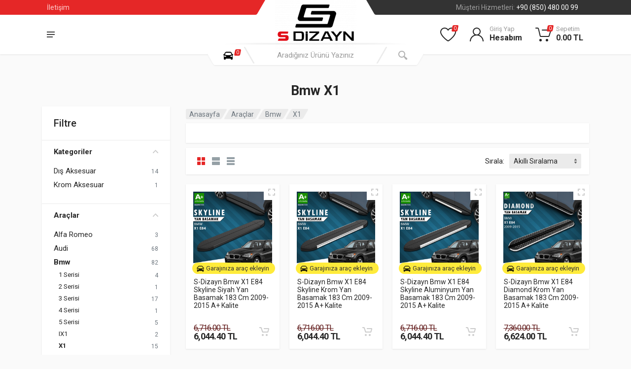

--- FILE ---
content_type: text/html; charset=UTF-8
request_url: https://www.s-dizayn.com/bmw/x1
body_size: 30502
content:
<!DOCTYPE html>
<html lang="tr">
<head>
		<meta http-equiv="Content-Type" content="text/html; charset=utf-8"/>
  <title>Bmw X1</title>
  <meta name="description" content=""/>
	<meta name="viewport" content="width=device-width,initial-scale=1, maximum-scale=1.0, user-scalable=0" ">
	<link rel="stylesheet" type="text/css" href="/css/theme/desktop//bootstrap.css?v1.1">
	<link rel="stylesheet" type="text/css" href="/css/theme/desktop//select2.min.css">
<!--	<link rel="stylesheet" type="text/css" href="/css/--><!--/theme.css?v2.12">-->
	<link rel="stylesheet" type="text/css" href="/css/theme/desktop//tema.css?v2.33">
<!--	<link rel="stylesheet" type="text/css" href="/css/--><!--/style.css?v2.33">-->
	<link rel="stylesheet" type="text/css" href="/css/theme/desktop//style-new.css?v2.38">
	<link rel="stylesheet" type="text/css" href="/css/theme/desktop//owl.carousel.min.css">
	<link rel="stylesheet" type="text/css" href="/js/PhotoSwipe/photoswipe.css">
	<link rel="stylesheet" type="text/css" href="/js/PhotoSwipe/default-skin/default-skin.css">
	<link rel="stylesheet" type="text/css" href="/css/theme/desktop//style.header-spaceship-variant-one.css?v2.10">
	<link rel="stylesheet" type="text/css" href="/css/theme/desktop//style.mobile-header-variant-one.css?v2.11">
	<link rel="stylesheet" type="text/css" href="/css/theme/desktop//fontawesome/css/all.min.css">
	<link rel="stylesheet" type="text/css" href="/js/swiper/css/swiper.min.css">
	<link href="//fonts.googleapis.com/css?family=Open+Sans:400,300,600,700&amp;subset=latin,latin-ext" rel="stylesheet" type="text/css">
	<link rel="stylesheet" href="https://fonts.googleapis.com/css?family=Roboto:400,400i,500,500i,700,700i">
	  <link rel="canonical" href="https://www.s-dizayn.com/bmw/x1" />
  	<script type="text/javascript" src="/js/jquery/jquery-1.11.0.min.js"></script>
	<script type="text/javascript" src="/js/jquery/validator/jquery.validate.min.js"></script>
  <script type="text/javascript" src="/js/jquery.lazyload.min.js"></script>
	<script type="text/javascript" src="https://stackpath.bootstrapcdn.com/bootstrap/4.5.2/js/bootstrap.bundle.min.js"></script>
<!--	<script src="https://cdnjs.cloudflare.com/ajax/libs/photoswipe/4.1.3/photoswipe.min.js" integrity="sha512-2R4VJGamBudpzC1NTaSkusXP7QkiUYvEKhpJAxeVCqLDsgW4OqtzorZGpulE3eEA7p++U0ZYmqBwO3m+R2hRjA==" crossorigin="anonymous"></script>-->
<!--	<script src="https://cdnjs.cloudflare.com/ajax/libs/noUiSlider/14.6.2/nouislider.min.js" integrity="sha512-hwgsSKm7cPjNHLACxyMGVRrd7cH+wveyYM1ZxWxxbCZd/pXdMukyuIrrCjt2I7iLsmYDk02B1ZUcarEv1A3RVQ==" crossorigin="anonymous"></script>-->
	<script type="text/javascript" src="/js/swiper/swiper.min.js"></script>
	<script type="text/javascript" src="/js/js/owl.carousel.min.js"></script>
	<script type="text/javascript" src="/js/PhotoSwipe/photoswipe.js"></script>
	<script type="text/javascript" src="/js/PhotoSwipe/photoswipe-ui-default.min.js"></script>
<!--	<script type="text/javascript" src="/js/noUiSlider.8.2.1/nouislider.min.js"></script>-->
	<script type="text/javascript" src="/js/js/select2.min.js"></script>
	<script type="text/javascript" src="/js/js/main.js"></script>
	<script type="text/javascript" src="/js/functions.js?v0.47"></script>
		<script type="text/javascript">
				$(document).ready(function() {
			$("img.lazy").lazyload({
				effect : "fadeIn",
				skip_invisible : false
			});
			

		});

		$(document).ready(function() {

			$('.load-more-products').click(function(event){
				event.preventDefault();
				event.stopPropagation();
				var thref = $(this).attr('href');
				var tcurrent = $(this).text();
				$('.load-more-products').hide();
				$.get(thref, function(resp){
					if(resp.success) {
						window.history.pushState("Sayfa:" + tcurrent, document.title, thref);
						$('.products-view div.products-list div.products-list__content').append(resp.productsHtml);
						$('.count-info strong#end-count').text(resp['end-count']);
						if(resp.nextPageHref) {
							$('.load-more-products').attr('href', resp.nextPageHref);
							setTimeout(function(){$('.load-more-products').show();}, 1500);
						}
						else {
							$('.load-more-products').hide();
						}
					}
					crazyload = true;
				}, 'json');
			});

			$('.load-before-products').click(function(event){
				event.preventDefault();
				var thref = $(this).attr('href');
				var tcurrent = $(this).text();
				$.get(thref, function(resp){
					if(resp.success) {
						window.history.pushState("Sayfa:" + tcurrent, document.title, thref);
						$('.products-view div.products-list div.products-list__content').prepend(resp.productsHtml);
						$('.count-info strong#start-count').text(resp['start-count']);
						var bnextp = (resp.current + 1);
						$(window).scrollTop($('div.products-list__content div[data-page="' + bnextp + '"]').offset().top - 450);
						if(resp.prevPageHref) {
							$('.load-before-products').attr('href', resp.prevPageHref);
						}
						else {
							$('.load-before-products').hide();
						}
					}
				}, 'json');
			});

			$(document).on('click', '.add-to-fav', function(event){
				event.preventDefault();
				event.stopPropagation();
				fdataid = $(this).attr('data-id');
				$(this).removeClass('add-to-fav').addClass('delete-fav');
				$.post('/favorite/add', {product:fdataid}, function(resp){
					if(resp.success) {
						favoriteid = resp.favoriteid;
						$('.header-favorite .short-favorite-products').append(resp.row);
						var lastfavcount = parseInt($('.fav-count:first').text());
						$('.fav-count').text(lastfavcount + 1);
						$('.header-favorites-container').addClass('hover');
						setTimeout(function(){$('.header-favorites-container').removeClass('hover')}, 2000);
						$('.header-favorites-container').removeClass('empty');
						//modalDialog.msg('Başarılı', resp.msg, 'Tamam');
					}
					else {
						modalDialog.alert('İsteğiniz Gerçekleştirilemedi', resp.msg, 'Tamam');
					}
				}, 'json');
				return false;
			});
			$(document).on('click', '.delete-fav', function(event){
				fdataid = $(this).attr('data-id');
				fdatapid = $(this).attr('data-pid');
				$(this).removeClass('delete-fav').addClass('add-to-fav');
				$.get('/begendiklerim/remove?cb=' + fdataid, function(resp){
					if(resp.success) {
						var lastfavcount = parseInt($('.fav-count:first').text());
						$('.fav-count').text(lastfavcount - 1);
						$('.short-favorite-product[data-id="' + fdataid + '"], .short-favorite-product[data-pid="' + fdataid + '"]').fadeOut();
						$('.favproduct[data-id="' + fdataid + '"]').fadeOut();
						if(lastfavcount - 1 == 0) {
							$('.header-favorites-container').addClass('empty');
						}

						if($('.salepricedetail div[data-id="' + fdataid + '"],.salepricedetail div[data-id="' + fdatapid + '"]').length > 0) {
							$('.salepricedetail .add-to-fav, .salepricedetail .delete-fav').detach();

							$.get('/ajax?act=productFav&id=' + (fdatapid ? fdatapid : fdataid), function(resp){
								$('.salepricedetail').append(resp.html);
							}, 'json');
						}
					}
					else {
						modalDialog.alert('İsteğiniz Gerçekleştirilemedi', resp.msg, 'Tamam');
					}
				}, 'json');
				return false;
			});

			function showQuickCartDialog(cartid) {
				$('#popuplayer').show().css('opacity', '1');
				$('#popuplayer').load('/sepetim/cartdialog?cartid=' + cartid, null, function () {
					$('.cartdialog').css('position', 'relative');
					$('.cartdialog').css('height', $('.cartdialog').css('height'));
					$('.cartdialog').css('position', 'absolute');
				});
								//addToCartEC();
							}

			$(document).on('click', '.modalbuttons .pclose', function(event) {
				event.preventDefault();
				$('.popupclose').click();
			});

			$(document).on('click', 'div.addToCart', function(event) {
				event.preventDefault();
				var productid = $(this).attr('data-id');
				$.post('/cart/add', {product:productid,qty:1}, function (resp) {
					if (resp.success) {
						cartid = resp.cartid;
						showQuickCartDialog(cartid);
					}
					else {
						modalDialog.alert('İsteğiniz Gerçekleştirilemedi', resp.msg, 'Tamam');
					}
				}, 'json');
				return false;
			});
		});

		if(top != self) {
			top.location.replace(location);
		}

		function isScrolledIntoView(elem) {
			var $elem = $(elem);
			var docViewTop = $(window).scrollTop();
			var docViewBottom = docViewTop + $(window).height();
			var elemTop = $elem.offset().top;
			var elemBottom = elemTop + $elem.height();
			return ((elemBottom <= docViewBottom) && (elemTop >= docViewTop));
		}
	</script>
  <style type="text/css">
      </style>
	

<!-- Google tag (gtag.js) -->
<script async src="https://www.googletagmanager.com/gtag/js?id=G-F2JW5NZK9E"></script>
<script>
	window.dataLayer = window.dataLayer || [];
	function gtag(){dataLayer.push(arguments);}
	gtag('js', new Date());

	gtag('config', 'G-F2JW5NZK9E');
</script>
			<script type="text/javascript">
	ga('require', 'ec');
	var listproducts = [];
			listproducts['BM-X11-YBS-SKY-SA-183'] = {
			'id': 'BM-X11-YBS-SKY-SA-183',
			'name': 'S-Dizayn Bmw X1 E84 Skyline Siyah Yan Basamak 183 Cm 2009-2015 A+ Kalite',
			'category': 'X1',
			'brand': 'S-Dizayn',
			'list': 'X1',
			'position': 1		};
		ga('ec:addImpression', listproducts['BM-X11-YBS-SKY-SA-183']);
			listproducts['BM-X11-YBS-SKY-KA-183'] = {
			'id': 'BM-X11-YBS-SKY-KA-183',
			'name': 'S-Dizayn Bmw X1 E84 Skyline Krom Yan Basamak 183 Cm 2009-2015 A+ Kalite',
			'category': 'X1',
			'brand': 'S-Dizayn',
			'list': 'X1',
			'position': 2		};
		ga('ec:addImpression', listproducts['BM-X11-YBS-SKY-KA-183']);
			listproducts['BM-X11-YBS-SKY-AL-183'] = {
			'id': 'BM-X11-YBS-SKY-AL-183',
			'name': 'S-Dizayn Bmw X1 E84 Skyline Aluminyum Yan Basamak 183 Cm 2009-2015 A+ Kalite',
			'category': 'X1',
			'brand': 'S-Dizayn',
			'list': 'X1',
			'position': 3		};
		ga('ec:addImpression', listproducts['BM-X11-YBS-SKY-AL-183']);
			listproducts['BM-X11-YBS-DKR-183'] = {
			'id': 'BM-X11-YBS-DKR-183',
			'name': 'S-Dizayn Bmw X1 E84 Diamond Krom Yan Basamak 183 Cm 2009-2015 A+ Kalite',
			'category': 'X1',
			'brand': 'S-Dizayn',
			'list': 'X1',
			'position': 4		};
		ga('ec:addImpression', listproducts['BM-X11-YBS-DKR-183']);
			listproducts['BM-X11-YBS-OSP2-AL-183'] = {
			'id': 'BM-X11-YBS-OSP2-AL-183',
			'name': 'S-Dizayn Bmw X1 E84 OEM Still Pro V2 Aluminyum Yan Basamak 183 Cm 2009-2015 A+ Kalite',
			'category': 'X1',
			'brand': 'S-Dizayn',
			'list': 'X1',
			'position': 5		};
		ga('ec:addImpression', listproducts['BM-X11-YBS-OSP2-AL-183']);
			listproducts['BM-X11-YBS-SL-SA-183'] = {
			'id': 'BM-X11-YBS-SL-SA-183',
			'name': 'S-Dizayn Bmw X1 E84 S-Line Siyah Yan Basamak 183 Cm 2009-2015 A+ Kalite',
			'category': 'X1',
			'brand': 'S-Dizayn',
			'list': 'X1',
			'position': 6		};
		ga('ec:addImpression', listproducts['BM-X11-YBS-SL-SA-183']);
			listproducts['BM-X11-YBS-SL-KA-183'] = {
			'id': 'BM-X11-YBS-SL-KA-183',
			'name': 'S-Dizayn Bmw X1 E84 S-Line Krom Yan Basamak 183 Cm 2009-2015 A+ Kalite',
			'category': 'X1',
			'brand': 'S-Dizayn',
			'list': 'X1',
			'position': 7		};
		ga('ec:addImpression', listproducts['BM-X11-YBS-SL-KA-183']);
			listproducts['BM-X11-YBS-SL-AL-183'] = {
			'id': 'BM-X11-YBS-SL-AL-183',
			'name': 'S-Dizayn Bmw X1 E84 S-Line Aluminyum Yan Basamak 183 Cm 2009-2015 A+ Kalite',
			'category': 'X1',
			'brand': 'S-Dizayn',
			'list': 'X1',
			'position': 8		};
		ga('ec:addImpression', listproducts['BM-X11-YBS-SL-AL-183']);
			listproducts['BM-X11-YBS-EV-SA-183'] = {
			'id': 'BM-X11-YBS-EV-SA-183',
			'name': 'S-Dizayn Bmw X1 E84 Evo Siyah Yan Basamak 183 Cm 2009-2015 A+ Kalite',
			'category': 'X1',
			'brand': 'S-Dizayn',
			'list': 'X1',
			'position': 9		};
		ga('ec:addImpression', listproducts['BM-X11-YBS-EV-SA-183']);
			listproducts['BM-X11-YBS-EV-KA-183'] = {
			'id': 'BM-X11-YBS-EV-KA-183',
			'name': 'S-Dizayn Bmw X1 E84 Evo Krom Yan Basamak 183 Cm 2009-2015 A+ Kalite',
			'category': 'X1',
			'brand': 'S-Dizayn',
			'list': 'X1',
			'position': 10		};
		ga('ec:addImpression', listproducts['BM-X11-YBS-EV-KA-183']);
			listproducts['BM-X11-YBS-EV-AL-183'] = {
			'id': 'BM-X11-YBS-EV-AL-183',
			'name': 'S-Dizayn Bmw X1 E84 Evo Aluminyum Yan Basamak 183 Cm 2009-2015 A+ Kalite',
			'category': 'X1',
			'brand': 'S-Dizayn',
			'list': 'X1',
			'position': 11		};
		ga('ec:addImpression', listproducts['BM-X11-YBS-EV-AL-183']);
			listproducts['BM-X11-YBS-NW-SA-183'] = {
			'id': 'BM-X11-YBS-NW-SA-183',
			'name': 'S-Dizayn Bmw X1 E84 NewLine Siyah Yan Basamak 183 Cm 2009-2015 A+ Kalite',
			'category': 'X1',
			'brand': 'S-Dizayn',
			'list': 'X1',
			'position': 12		};
		ga('ec:addImpression', listproducts['BM-X11-YBS-NW-SA-183']);
			listproducts['BM-X11-YBS-NW-KA-183'] = {
			'id': 'BM-X11-YBS-NW-KA-183',
			'name': 'S-Dizayn Bmw X1 E84 NewLine Krom Yan Basamak 183 Cm 2009-2015 A+ Kalite',
			'category': 'X1',
			'brand': 'S-Dizayn',
			'list': 'X1',
			'position': 13		};
		ga('ec:addImpression', listproducts['BM-X11-YBS-NW-KA-183']);
			listproducts['BM-X11-YBS-NW-AL-183'] = {
			'id': 'BM-X11-YBS-NW-AL-183',
			'name': 'S-Dizayn Bmw X1 E84 NewLine Aluminyum Yan Basamak 183 Cm 2009-2015 A+ Kalite',
			'category': 'X1',
			'brand': 'S-Dizayn',
			'list': 'X1',
			'position': 14		};
		ga('ec:addImpression', listproducts['BM-X11-YBS-NW-AL-183']);
			listproducts['TOK-AKS-SY'] = {
			'id': 'TOK-AKS-SY',
			'name': 'Oto Arka Koltuk Sırt Koruyucu Kılıf Siyah Universal 2 Parça A+ Kalite',
			'category': 'X1',
			'brand': 'S-Dizayn',
			'list': 'X1',
			'position': 15		};
		ga('ec:addImpression', listproducts['TOK-AKS-SY']);
			listproducts['TOK-AKS-KR'] = {
			'id': 'TOK-AKS-KR',
			'name': 'Oto Arka Koltuk Sırt Koruyucu Kılıf Krem Universal 2 Parça A+ Kalite',
			'category': 'X1',
			'brand': 'S-Dizayn',
			'list': 'X1',
			'position': 16		};
		ga('ec:addImpression', listproducts['TOK-AKS-KR']);
			listproducts['TOK-AKS-FM'] = {
			'id': 'TOK-AKS-FM',
			'name': 'Oto Arka Koltuk Sırt Koruyucu Kılıf Füme Universal 2 Parça A+ Kalite',
			'category': 'X1',
			'brand': 'S-Dizayn',
			'list': 'X1',
			'position': 17		};
		ga('ec:addImpression', listproducts['TOK-AKS-FM']);
			listproducts['TOK-AKS-CFB'] = {
			'id': 'TOK-AKS-CFB',
			'name': 'Oto Arka Koltuk Sırt Koruyucu Kılıf Çizgili Füme Beyaz Universal 2 Parça A+ Kalite',
			'category': 'X1',
			'brand': 'S-Dizayn',
			'list': 'X1',
			'position': 18		};
		ga('ec:addImpression', listproducts['TOK-AKS-CFB']);
			listproducts['TOK-OTM-SY-3'] = {
			'id': 'TOK-OTM-SY-3',
			'name': 'S-Dizayn Oto Koltuk Koruyucu Alt Minder Siyah Universal 2+1 Parça Ön Arka A+ Kalite',
			'category': 'X1',
			'brand': 'S-Dizayn',
			'list': 'X1',
			'position': 19		};
		ga('ec:addImpression', listproducts['TOK-OTM-SY-3']);
			listproducts['TOK-OTM-KR-3'] = {
			'id': 'TOK-OTM-KR-3',
			'name': 'S-Dizayn Oto Koltuk Koruyucu Alt Minder Krem Universal 2+1 Parça Ön Arka A+ Kalite',
			'category': 'X1',
			'brand': 'S-Dizayn',
			'list': 'X1',
			'position': 20		};
		ga('ec:addImpression', listproducts['TOK-OTM-KR-3']);
			listproducts['TOK-OTM-FM-3'] = {
			'id': 'TOK-OTM-FM-3',
			'name': 'S-Dizayn Oto Koltuk Koruyucu Alt Minder Füme Universal 2+1 Parça Ön Arka A+ Kalite',
			'category': 'X1',
			'brand': 'S-Dizayn',
			'list': 'X1',
			'position': 21		};
		ga('ec:addImpression', listproducts['TOK-OTM-FM-3']);
			listproducts['TOK-OTM-CFB-3'] = {
			'id': 'TOK-OTM-CFB-3',
			'name': 'S-Dizayn Oto Koltuk Koruyucu Alt Minder Çizgili Füme Beyaz Universal 2+1 Parça Ön Arka A+ Kalite',
			'category': 'X1',
			'brand': 'S-Dizayn',
			'list': 'X1',
			'position': 22		};
		ga('ec:addImpression', listproducts['TOK-OTM-CFB-3']);
			listproducts['TOK-KR-3'] = {
			'id': 'TOK-KR-3',
			'name': 'S-Dizayn Oto Koltuk Koruyucu Kılıf Krem Universal 2+1 Parça Ön Arka A+ Kalite',
			'category': 'X1',
			'brand': 'S-Dizayn',
			'list': 'X1',
			'position': 23		};
		ga('ec:addImpression', listproducts['TOK-KR-3']);
			listproducts['TOK-KR-2'] = {
			'id': 'TOK-KR-2',
			'name': 'S-Dizayn Oto Koltuk Koruyucu Kılıf Krem Universal 2 Parça Ön A+ Kalite',
			'category': 'X1',
			'brand': 'S-Dizayn',
			'list': 'X1',
			'position': 24		};
		ga('ec:addImpression', listproducts['TOK-KR-2']);
			listproducts['TOK-CFB-3'] = {
			'id': 'TOK-CFB-3',
			'name': 'S-Dizayn Oto Koltuk Koruyucu Kılıf Çizgili Füme Beyaz Universal 2+1 Parça Ön Arka A+ Kalite',
			'category': 'X1',
			'brand': 'S-Dizayn',
			'list': 'X1',
			'position': 25		};
		ga('ec:addImpression', listproducts['TOK-CFB-3']);
			listproducts['TOK-CFB-2'] = {
			'id': 'TOK-CFB-2',
			'name': 'S-Dizayn Oto Koltuk Koruyucu Kılıf Çizgili Füme Beyaz Universal 2 Parça Ön A+ Kalite',
			'category': 'X1',
			'brand': 'S-Dizayn',
			'list': 'X1',
			'position': 26		};
		ga('ec:addImpression', listproducts['TOK-CFB-2']);
			listproducts['TOK-FM-3'] = {
			'id': 'TOK-FM-3',
			'name': 'S-Dizayn Oto Koltuk Koruyucu Kılıf Füme Universal 2+1 Parça Ön Arka A+ Kalite',
			'category': 'X1',
			'brand': 'S-Dizayn',
			'list': 'X1',
			'position': 27		};
		ga('ec:addImpression', listproducts['TOK-FM-3']);
			listproducts['TOK-FM-2'] = {
			'id': 'TOK-FM-2',
			'name': 'S-Dizayn Oto Koltuk Koruyucu Kılıf Füme Universal 2 Parça Ön A+ Kalite',
			'category': 'X1',
			'brand': 'S-Dizayn',
			'list': 'X1',
			'position': 28		};
		ga('ec:addImpression', listproducts['TOK-FM-2']);
		$(function() {
		$(document).on('click', 'ul.products li > a', function(){
			thishref = $(this).attr('href');
			ga('ec:addProduct', listproducts[$(this).attr('data-sku')]);
			ga('ec:setAction', 'click', {list: 'X1'});
			ga('send', 'event', 'UX', 'click', 'X1', {
				'hitCallback': function() {
					document.location = thishref;
				}
			});
			return !ga.loaded;
		});
	});
</script>
</head>
<body class="tr  _bmw/x1">
<script>
	function isMobile() {
		try{ document.createEvent("TouchEvent"); return true; }
		catch(e){ return false; }
	}
	var sdevice = 'sdizaynb2c';
	if(isMobile()) {
		sdevice = 't';
	}
	dataLayer = [{
		'lang': 'tr',
		'device': sdevice
	}];
</script>
<div class="site">
			<script type="text/javascript">
	var crazyload = true;
	$(function () {
				$(window).scroll(function () {
			if ($(window).scrollTop() > 133) {
				$('body').addClass('sticky');
			}
			else {
				$('body').removeClass('sticky');
			}
			if ($('.load-more-products').length > 0) {
				if (isScrolledIntoView($('.load-more-products'))) {
					if (crazyload && $('.load-more-products:visible').length > 0) {
//						crazyload = false;
						$('.load-more-products').click();
					}
				}
			}
		});
		
		$(document).on('click', '.select-car', function () {
			event.preventDefault();
			$('body').addClass($(this).attr('data-body-class'));
			$('.popuplayer').show().css('opacity', '1').addClass('carSelecting');
			$('.header-garaj').removeClass('search__dropdown--open');
			$('.search__button--start').removeClass('search__button--hover');
							$('body').addClass('carSelectshow');
				$('.selectCar').show();
						return false;
		});

		$(document).on('click', '.openVehiclePicker', function(){
			event.preventDefault();
			$('.popuplayer').show().css('opacity', '1').addClass('carSelecting');
			$('.header-garaj').addClass('search__dropdown--open');
			$('.search__button--start').addClass('search__button--hover');
			$('#mainCarSelector').removeClass('zTop');
			return false;
		});

		$(document).on('click', '.carSelecting', function (event) {
			$('body').removeClass('carSelectshow');
			$('.popuplayer').hide().css('opacity', '0').removeClass('carSelecting');
			$('.selectCar').hide();
		});

		$('#searchform').submit(function(){
		  if ($('input.search__input:first').val().length < 2) {
		    return false;
		  }
		});

		$('#searchMobileForm').submit(function(){
		  if ($('input.mobile-search__input:first').val().length < 2) {
		    return false;
		  }
		});


		$('.selectstyle').select2({
			matcher: function(_term, _text) {
				// console.log(text);
				// console.log(term);


				if (!('term' in _term) || _term.term.length === 0) return _text;
				let texts = _text.text.split(" ");

				let allCombinations = permute(texts, [], []);

				for (i in allCombinations) {
					if (allCombinations[i].join(" ").toUpperCase().indexOf(_term.term.toUpperCase()) === 0) {
						return _text;
					}
				}
				return false;
			}
		});

		$('#year').prop("disabled", true);
		$('#model').prop("disabled", true);
		$('.go').hide();

		$(document).on('change', '#brand', function(event){
			$.get('/query?act=getModels&id=' + $(this).val(), function(resp) {
				if(resp.success) {
					$('.go').hide();
					$('#model').html('<option selected="selected">--Model Seçiniz--</option>');
					$('#year').prop("disabled", false);
					for(var i in resp.data) {
						$('#model').prop("disabled", false);
						$('#model').append('<option value="' + resp.data[i]['id'] + '">' + resp.data[i]['name_label'] + '</option>');

					}
				}
				else {
					$('#model').html('<option selected="selected">--Önce Marka Seçiniz--</option>');
					$('#model').prop("disabled", true);
				}
				$('#model').change();
			}, 'json');
		});

		$(document).on('change', '#model', function(event){
			$.get('/query?act=getModelYears&id=' + $(this).val(), function(resp) {
				if(resp.success) {
					$('#year').html('<option selected="selected">Kasa Seç...</option>');
					$('#year').prop("disabled", false);
					for(var i in resp.data) {
						$('#year').append('<option value="' + resp.data[i]['id'] + '">' + resp.data[i]['yearrange'] + '</option>');
					}
					$('.go').hide();
				}
				else {
					$('#year').html('<option selected="selected">--Önce Model Seçiniz--</option>');
					$('#year').prop("disabled", true);

				}
				$('.go').hide();
			}, 'json');
		});

		$(document).on('change', '#year', function(event){
			if($('#year').val()) {
				$('.go').show();
			}
		});

		$(document).on('click', '.go a', function(event) {
			event.preventDefault();
			var chasisId = $('#year').val();
			if(chasisId) {
				$.post('/query?act=setChassis', {id:chasisId}, function(resp) {
					if(resp.success) {
						location.href = resp.url;
					}
					else {
						alert('Lütfen aracınızı eksiksiz seçin');
					}
				}, 'json');
			}
		});

		$(document).on('click', 'button.goToCar', function(event) {
			event.preventDefault();
			var chasisId = $('input[name="selected-vehicle"]:checked').val()
			if(chasisId) {
				$.post('/query?act=setChassis', {id:chasisId}, function(resp) {
					if(resp.success) {
						location.href = resp.url;
					}
					else {
						alert('Lütfen aracınızı eksiksiz seçin');
					}
				}, 'json');
			}
		});

		$(document).on('click', '.vehicles-list__item-remove', function(){
			var chasisId = $(this).val();
			if(chasisId) {
				$.post('/query?act=deleteChassis', {id:chasisId}, function(resp) {
					if(resp.success) {
						$('.vehicles-list__item[data-id="' + chasisId + '"]').detach();
						$('.garaj-vehicle-count').text(resp.garajCount);
					}
					else {
						alert('Bir Sorun Oluştu');
					}
				}, 'json');
			}
		});

			});
</script>
	<div class="selectCar">
				</div>
<header class="site__mobile-header">
	<nav class="mobile-header">
		<div class="container">
			<div class="mobile-header__body">
				<button class="mobile-header__menu-button" type="button">
					<svg width="18px" height="14px"><path d="M-0,8L-0,6L18,6L18,8L-0,8ZM-0,-0L18,-0L18,2L-0,2L-0,-0ZM14,14L-0,14L-0,12L14,12L14,14Z"></path></svg>
				</button>
				<div class="mobile-indicator openVehiclePicker">
					<button class="mobile-indicator__button">
						<svg xmlns="http://www.w3.org/2000/svg" width="20" height="20" style="fill:#000;">
							<path d="M6.6 2h6.8c1 0 2.9.8 3.6 2.2.7 1.5.9 2.8 1.4 2.8C20 7 20 8 20 8v1h-1v7.5c0 .8-.7 1.5-1.5 1.5h-1c-.8 0-1.5-.7-1.5-1.5V16H5v.5c0 .8-.7 1.5-1.5 1.5h-1c-.8 0-1.5-.7-1.5-1.5V9H0V8s.1-1 1.6-1c.5 0 .7-1.3 1.4-2.8C3.7 2.8 5.6 2 6.6 2zm6.7 2H6.7c-.8 0-1.4 0-2 .7-.5.6-.8 1.5-1 2-.1.4-.2 1.2 0 1.3.8.4 2.4 1 6.3 1 4 0 5.4-.6 6.3-1 .2-.1.2-.8 0-1.2-.2-.4-.5-1.5-1-2-.6-.8-1.2-.8-2-.8zM4 10c-.4-.3-1.5-.5-2 0-.4.4-.4 1.6 0 2 .5.5 4 .4 4 0 0-.8-1.5-1.7-2-2zm10 2c0 .4 3.5.5 4 0 .4-.4.4-1.6 0-2-.5-.5-1.3-.3-2 0-.5.2-2 1.3-2 2z"></path>
						</svg>
						<span class="mobile-indicator__icon">
							<span class="mobile-indicator__counter">0</span>
						</span>
					</button>
				</div>
				<a class="mobile-header__logo" href="/">
					<div class="logo__image">
						<img src="/images/default/logo/1/57_0.png" alt="S-dizayn Krom Oto Aksesuar Logo"/>
					</div>
				</a>
				<div class="mobile-header__search mobile-search">
					<form action="/search/" method="get" class="mobile-search__body" id="searchMobileForm">
						<input type="text" name="q" id="mobile-q" class="searchForm mobile-search__input" placeholder="Aradığınız Ürünü Yazınız" value="">
						<button type="button" class="mobile-search__vehicle-picker openVehiclePicker" aria-label="Araç Seç">
							<div class="car-icon"></div>
							<span class="mobile-search__vehicle-picker-label"></span></button>
						<button type="submit" class="mobile-search__button mobile-search__button--search">
							<div class="search-icon"></div>
						</button>
						<button type="button" class="mobile-search__button mobile-search__button--close">
							<div class="close-icon"></div>
						</button>
						<div class="mobile-search__field"></div>
					</form>
				</div>
				<div class="mobile-header__indicators">
					<div class="mobile-indicator mobile-indicator--search d-md-none">
						<button type="button" class="mobile-indicator__button searchSubmit">
							<span class="mobile-indicator__icon">
								<svg width="20" height="20"><path d="M19.2,17.8c0,0-0.2,0.5-0.5,0.8c-0.4,0.4-0.9,0.6-0.9,0.6s-0.9,0.7-2.8-1.6c-1.1-1.4-2.2-2.8-3.1-3.9C10.9,14.5,9.5,15,8,15
	c-3.9,0-7-3.1-7-7s3.1-7,7-7s7,3.1,7,7c0,1.5-0.5,2.9-1.3,4c1.1,0.8,2.5,2,4,3.1C20,16.8,19.2,17.8,19.2,17.8z M8,3C5.2,3,3,5.2,3,8
	c0,2.8,2.2,5,5,5c2.8,0,5-2.2,5-5C13,5.2,10.8,3,8,3z"></path></svg>
							</span>
						</button>
					</div>
					<div class="mobile-indicator d-none d-md-block">
						<a href="/hesabim/myaccount" class="mobile-indicator__button">
							<div class="account-icon"></div>
						</a>
					</div>
					<div class="mobile-indicator d-none d-md-block">
						<a href="/begendiklerim/" class="mobile-indicator__button">
							<div class="fav-icon"></div>
						</a>
					</div>
					<div class="mobile-indicator">
						<a href="/sepetim/" class="mobile-indicator__button">
							<svg width="20" height="20"><circle cx="7" cy="17" r="2"></circle><circle cx="15" cy="17" r="2"></circle><path d="M20,4.4V5l-1.8,6.3c-0.1,0.4-0.5,0.7-1,0.7H6.7c-0.4,0-0.8-0.3-1-0.7L3.3,3.9C3.1,3.3,2.6,3,2.1,3H0.4C0.2,3,0,2.8,0,2.6
	V1.4C0,1.2,0.2,1,0.4,1h2.5c1,0,1.8,0.6,2.1,1.6L5.1,3l2.3,6.8c0,0.1,0.2,0.2,0.3,0.2h8.6c0.1,0,0.3-0.1,0.3-0.2l1.3-4.4
	C17.9,5.2,17.7,5,17.5,5H9.4C9.2,5,9,4.8,9,4.6V3.4C9,3.2,9.2,3,9.4,3h9.2C19.4,3,20,3.6,20,4.4z"></path></svg>
							<span class="mobile-indicator__icon">
								<span class="mobile-indicator__counter">0</span>
							</span>
						</a>
					</div>
				</div>
			</div>
		</div>
	</nav>
</header>
<nav class="mobile-menu">
	<div class="mobile-menu__backdrop"></div>
	<div class="mobile-menu__body">
		<button class="mobile-menu__close" type="button">
			<div class="close-icon"></div>
		</button>
		<div class="mobile-menu__panel">
			<div class="mobile-menu__panel-header">
				<div class="mobile-menu__panel-title">MENU</div>
			</div>
			<div class="mobile-menu__panel-body">
								<div class="mobile-menu__divider"></div>
				<div class="mobile-menu__indicators">
					<a class="mobile-menu__indicator" href="/begendiklerim/">
						<span class="mobile-menu__indicator-icon">
							<svg xmlns="http://www.w3.org/2000/svg" width="20" height="20"><path d="M14 3c2.2 0 4 1.8 4 4 0 4-5.2 10-8 10S2 11 2 7c0-2.2 1.8-4 4-4 1 0 1.9.4 2.7 1L10 5.2 11.3 4c.8-.6 1.7-1 2.7-1m0-2c-1.5 0-2.9.6-4 1.5C8.9 1.6 7.5 1 6 1 2.7 1 0 3.7 0 7c0 5 6 12 10 12s10-7 10-12c0-3.3-2.7-6-6-6z"></path></svg>
							<span class="mobile-menu__indicator-counter favorite-count">0</span>
						</span>
						<span class="mobile-menu__indicator-title">Beğendiklerim</span>
					</a>
					<a class="mobile-menu__indicator" href="/hesabim/myaccount">
						<span class="mobile-menu__indicator-icon">
							<svg xmlns="http://www.w3.org/2000/svg" width="20" height="20"><path d="M20 20h-2c0-4.4-3.6-8-8-8s-8 3.6-8 8H0c0-4.2 2.6-7.8 6.3-9.3C4.9 9.6 4 7.9 4 6c0-3.3 2.7-6 6-6s6 2.7 6 6c0 1.9-.9 3.6-2.3 4.7 3.7 1.5 6.3 5.1 6.3 9.3zM14 6c0-2.2-1.8-4-4-4S6 3.8 6 6s1.8 4 4 4 4-1.8 4-4z"></path></svg></span>
						<span class="mobile-menu__indicator-title">Hesabım</span>
					</a>
					<a class="mobile-menu__indicator" href="/sepetim/">
						<span class="mobile-menu__indicator-icon">
							<svg xmlns="http://www.w3.org/2000/svg" width="20" height="20"><circle cx="7" cy="17" r="2"></circle><circle cx="15" cy="17" r="2"></circle><path d="M20 4.4V5l-1.8 6.3c-.1.4-.5.7-1 .7H6.7c-.4 0-.8-.3-1-.7L3.3 3.9c-.2-.6-.7-.9-1.2-.9H.4C.2 3 0 2.8 0 2.6V1.4c0-.2.2-.4.4-.4h2.5c1 0 1.8.6 2.1 1.6l.1.4 2.3 6.8c0 .1.2.2.3.2h8.6c.1 0 .3-.1.3-.2l1.3-4.4c0-.2-.2-.4-.4-.4H9.4c-.2 0-.4-.2-.4-.4V3.4c0-.2.2-.4.4-.4h9.2c.8 0 1.4.6 1.4 1.4z"></path></svg>
							<span class="mobile-menu__indicator-counter cart-count">0</span>
						</span>
						<span class="mobile-menu__indicator-title">Sepetim</span>
					</a>
					<a class="mobile-menu__indicator openVehiclePicker" href="/hesabim/garage">
						<span class="mobile-menu__indicator-icon">
							<svg xmlns="http://www.w3.org/2000/svg" width="20" height="20" style="fill:#000;">
								<path d="M6.6 2h6.8c1 0 2.9.8 3.6 2.2.7 1.5.9 2.8 1.4 2.8C20 7 20 8 20 8v1h-1v7.5c0 .8-.7 1.5-1.5 1.5h-1c-.8 0-1.5-.7-1.5-1.5V16H5v.5c0 .8-.7 1.5-1.5 1.5h-1c-.8 0-1.5-.7-1.5-1.5V9H0V8s.1-1 1.6-1c.5 0 .7-1.3 1.4-2.8C3.7 2.8 5.6 2 6.6 2zm6.7 2H6.7c-.8 0-1.4 0-2 .7-.5.6-.8 1.5-1 2-.1.4-.2 1.2 0 1.3.8.4 2.4 1 6.3 1 4 0 5.4-.6 6.3-1 .2-.1.2-.8 0-1.2-.2-.4-.5-1.5-1-2-.6-.8-1.2-.8-2-.8zM4 10c-.4-.3-1.5-.5-2 0-.4.4-.4 1.6 0 2 .5.5 4 .4 4 0 0-.8-1.5-1.7-2-2zm10 2c0 .4 3.5.5 4 0 .4-.4.4-1.6 0-2-.5-.5-1.3-.3-2 0-.5.2-2 1.3-2 2z"></path>
							</svg>
							<span class="mobile-menu__indicator-counter garaj-vehicle-count">0</span>
						</span>
						<span class="mobile-menu__indicator-title">Garajım</span>
					</a>
				</div>
				<div class="mobile-menu__divider"></div>
				<ul class="mobile-menu__links">
											<li data-mobile-menu-item="">
							<a href="/araclar" class="" data-mobile-menu-trigger>
								<div class="right-arrow"></div>																<div class="mobilcat-title">Araçlar</div>
							</a>
							<div class="mobile-menu__links-panel" data-mobile-menu-panel="">
								<div class="mobile-menu__panel mobile-menu__panel--hidden">
									<div class="mobile-menu__panel-header">
										<button class="mobile-menu__panel-back" type="button">
											<div class="left-arrow"></div>
										</button>
										<div class="mobile-menu__panel-title"><a href="/araclar">Araçlar</a></div>
									</div>
									<div class="mobile-menu__panel-body">
										<ul class="mobile-menu__links">
																							<li data-mobile-menu-item="">
													<a href="/alfa-romeo" class=""data-mobile-menu-trigger>
																											<div class="mobilcat-img"><img src="/images/image/V48/1/2804_0.jpg" alt="Alfa Romeo" /></div>
																												<div class="mobilcat-title">Alfa Romeo</div>
														<div class="right-arrow"></div>													</a>
													<div class="mobile-menu__links-panel" data-mobile-menu-panel="">
														<div class="mobile-menu__panel mobile-menu__panel--hidden">
															<div class="mobile-menu__panel-header">
																<button class="mobile-menu__panel-back" type="button">
																	<div class="left-arrow"></div>
																</button>
																<div class="mobile-menu__panel-title">
																	<a href="/alfa-romeo">Alfa Romeo</a>
																</div>
															</div>
															<div class="mobile-menu__panel-body">
																<ul class="mobile-menu__links">
																																			<li data-mobile-menu-item="">
																			<a href="/alfa-romeo/156" class="" data-mobile-menu-trigger="">
																																								<div class="mobilcat-title">156</div>
																			</a>
																		</li>
																																			<li data-mobile-menu-item="">
																			<a href="/alfa-romeo/159" class="" data-mobile-menu-trigger="">
																																								<div class="mobilcat-title">159</div>
																			</a>
																		</li>
																																			<li data-mobile-menu-item="">
																			<a href="/alfa-romeo/giulietta" class="" data-mobile-menu-trigger="">
																																								<div class="mobilcat-title">Giulietta</div>
																			</a>
																		</li>
																																	</ul>
															</div>
														</div>
													</div>
												</li>
																							<li data-mobile-menu-item="">
													<a href="/audi" class=""data-mobile-menu-trigger>
																											<div class="mobilcat-img"><img src="/images/category_logo/V48/1/2805_0.jpg" alt="Audi"/></div>
																												<div class="mobilcat-title">Audi</div>
														<div class="right-arrow"></div>													</a>
													<div class="mobile-menu__links-panel" data-mobile-menu-panel="">
														<div class="mobile-menu__panel mobile-menu__panel--hidden">
															<div class="mobile-menu__panel-header">
																<button class="mobile-menu__panel-back" type="button">
																	<div class="left-arrow"></div>
																</button>
																<div class="mobile-menu__panel-title">
																	<a href="/audi">Audi</a>
																</div>
															</div>
															<div class="mobile-menu__panel-body">
																<ul class="mobile-menu__links">
																																			<li data-mobile-menu-item="">
																			<a href="/audi/a3" class="" data-mobile-menu-trigger="">
																																								<div class="mobilcat-title">A3</div>
																			</a>
																		</li>
																																			<li data-mobile-menu-item="">
																			<a href="/audi/a4" class="" data-mobile-menu-trigger="">
																																								<div class="mobilcat-title">A4</div>
																			</a>
																		</li>
																																			<li data-mobile-menu-item="">
																			<a href="/audi/a5" class="" data-mobile-menu-trigger="">
																																								<div class="mobilcat-title">A5</div>
																			</a>
																		</li>
																																			<li data-mobile-menu-item="">
																			<a href="/audi/a6" class="" data-mobile-menu-trigger="">
																																								<div class="mobilcat-title">A6</div>
																			</a>
																		</li>
																																			<li data-mobile-menu-item="">
																			<a href="/audi/q3" class="" data-mobile-menu-trigger="">
																																								<div class="mobilcat-title">Q3</div>
																			</a>
																		</li>
																																			<li data-mobile-menu-item="">
																			<a href="/audi/q4-e-tron" class="" data-mobile-menu-trigger="">
																																								<div class="mobilcat-title">Q4 E-Tron</div>
																			</a>
																		</li>
																																			<li data-mobile-menu-item="">
																			<a href="/audi/q5" class="" data-mobile-menu-trigger="">
																																								<div class="mobilcat-title">Q5</div>
																			</a>
																		</li>
																																			<li data-mobile-menu-item="">
																			<a href="/audi/q7" class="" data-mobile-menu-trigger="">
																																								<div class="mobilcat-title">Q7</div>
																			</a>
																		</li>
																																			<li data-mobile-menu-item="">
																			<a href="/audi/tt" class="" data-mobile-menu-trigger="">
																																								<div class="mobilcat-title">TT</div>
																			</a>
																		</li>
																																	</ul>
															</div>
														</div>
													</div>
												</li>
																							<li data-mobile-menu-item="">
													<a href="/bmw" class=""data-mobile-menu-trigger>
																											<div class="mobilcat-img"><img src="/images/category_logo/V48/1/2806_0.jpg" alt="Bmw"/></div>
																												<div class="mobilcat-title">Bmw</div>
														<div class="right-arrow"></div>													</a>
													<div class="mobile-menu__links-panel" data-mobile-menu-panel="">
														<div class="mobile-menu__panel mobile-menu__panel--hidden">
															<div class="mobile-menu__panel-header">
																<button class="mobile-menu__panel-back" type="button">
																	<div class="left-arrow"></div>
																</button>
																<div class="mobile-menu__panel-title">
																	<a href="/bmw">Bmw</a>
																</div>
															</div>
															<div class="mobile-menu__panel-body">
																<ul class="mobile-menu__links">
																																			<li data-mobile-menu-item="">
																			<a href="/bmw/1-serisi" class="" data-mobile-menu-trigger="">
																																								<div class="mobilcat-title">1 Serisi</div>
																			</a>
																		</li>
																																			<li data-mobile-menu-item="">
																			<a href="/bmw/2-serisi" class="" data-mobile-menu-trigger="">
																																								<div class="mobilcat-title">2 Serisi</div>
																			</a>
																		</li>
																																			<li data-mobile-menu-item="">
																			<a href="/bmw/3-serisi" class="" data-mobile-menu-trigger="">
																																								<div class="mobilcat-title">3 Serisi</div>
																			</a>
																		</li>
																																			<li data-mobile-menu-item="">
																			<a href="/bmw/4-serisi" class="" data-mobile-menu-trigger="">
																																								<div class="mobilcat-title">4 Serisi</div>
																			</a>
																		</li>
																																			<li data-mobile-menu-item="">
																			<a href="/bmw/5-serisi" class="" data-mobile-menu-trigger="">
																																								<div class="mobilcat-title">5 Serisi</div>
																			</a>
																		</li>
																																			<li data-mobile-menu-item="">
																			<a href="/bmw/ix1" class="" data-mobile-menu-trigger="">
																																								<div class="mobilcat-title">IX1</div>
																			</a>
																		</li>
																																			<li data-mobile-menu-item="">
																			<a href="/bmw/x1" class="" data-mobile-menu-trigger="">
																																								<div class="mobilcat-title">X1</div>
																			</a>
																		</li>
																																			<li data-mobile-menu-item="">
																			<a href="/bmw/x2" class="" data-mobile-menu-trigger="">
																																								<div class="mobilcat-title">X2</div>
																			</a>
																		</li>
																																			<li data-mobile-menu-item="">
																			<a href="/bmw/x3" class="" data-mobile-menu-trigger="">
																																								<div class="mobilcat-title">X3</div>
																			</a>
																		</li>
																																			<li data-mobile-menu-item="">
																			<a href="/bmw/x4" class="" data-mobile-menu-trigger="">
																																								<div class="mobilcat-title">X4</div>
																			</a>
																		</li>
																																			<li data-mobile-menu-item="">
																			<a href="/bmw/x5" class="" data-mobile-menu-trigger="">
																																								<div class="mobilcat-title">X5</div>
																			</a>
																		</li>
																																			<li data-mobile-menu-item="">
																			<a href="/bmw/x6" class="" data-mobile-menu-trigger="">
																																								<div class="mobilcat-title">X6</div>
																			</a>
																		</li>
																																	</ul>
															</div>
														</div>
													</div>
												</li>
																							<li data-mobile-menu-item="">
													<a href="/byd" class=""data-mobile-menu-trigger>
																											<div class="mobilcat-img"><img src="/images/image/V48/111/553241_0.png" alt="BYD" /></div>
																												<div class="mobilcat-title">BYD</div>
														<div class="right-arrow"></div>													</a>
													<div class="mobile-menu__links-panel" data-mobile-menu-panel="">
														<div class="mobile-menu__panel mobile-menu__panel--hidden">
															<div class="mobile-menu__panel-header">
																<button class="mobile-menu__panel-back" type="button">
																	<div class="left-arrow"></div>
																</button>
																<div class="mobile-menu__panel-title">
																	<a href="/byd">BYD</a>
																</div>
															</div>
															<div class="mobile-menu__panel-body">
																<ul class="mobile-menu__links">
																																			<li data-mobile-menu-item="">
																			<a href="/byd/atto-3" class="" data-mobile-menu-trigger="">
																																								<div class="mobilcat-title">Atto 3</div>
																			</a>
																		</li>
																																			<li data-mobile-menu-item="">
																			<a href="/byd/seal-u" class="" data-mobile-menu-trigger="">
																																								<div class="mobilcat-title">Seal U</div>
																			</a>
																		</li>
																																	</ul>
															</div>
														</div>
													</div>
												</li>
																							<li data-mobile-menu-item="">
													<a href="/chery" class=""data-mobile-menu-trigger>
																											<div class="mobilcat-img"><img src="/images/image/V48/6/27468_0.jpg" alt="Chery" /></div>
																												<div class="mobilcat-title">Chery</div>
														<div class="right-arrow"></div>													</a>
													<div class="mobile-menu__links-panel" data-mobile-menu-panel="">
														<div class="mobile-menu__panel mobile-menu__panel--hidden">
															<div class="mobile-menu__panel-header">
																<button class="mobile-menu__panel-back" type="button">
																	<div class="left-arrow"></div>
																</button>
																<div class="mobile-menu__panel-title">
																	<a href="/chery">Chery</a>
																</div>
															</div>
															<div class="mobile-menu__panel-body">
																<ul class="mobile-menu__links">
																																			<li data-mobile-menu-item="">
																			<a href="/chery/omoda5" class="" data-mobile-menu-trigger="">
																																								<div class="mobilcat-title">Omoda5</div>
																			</a>
																		</li>
																																			<li data-mobile-menu-item="">
																			<a href="/cherry/tiggo7-pro" class="" data-mobile-menu-trigger="">
																																								<div class="mobilcat-title">Tiggo7 Pro</div>
																			</a>
																		</li>
																																			<li data-mobile-menu-item="">
																			<a href="/cherry/tiggo8-pro" class="" data-mobile-menu-trigger="">
																																								<div class="mobilcat-title">Tiggo8 Pro</div>
																			</a>
																		</li>
																																	</ul>
															</div>
														</div>
													</div>
												</li>
																							<li data-mobile-menu-item="">
													<a href="/chevrolet" class=""data-mobile-menu-trigger>
																											<div class="mobilcat-img"><img src="/images/category_logo/V48/1/2807_0.jpg" alt="Chevrolet"/></div>
																												<div class="mobilcat-title">Chevrolet</div>
														<div class="right-arrow"></div>													</a>
													<div class="mobile-menu__links-panel" data-mobile-menu-panel="">
														<div class="mobile-menu__panel mobile-menu__panel--hidden">
															<div class="mobile-menu__panel-header">
																<button class="mobile-menu__panel-back" type="button">
																	<div class="left-arrow"></div>
																</button>
																<div class="mobile-menu__panel-title">
																	<a href="/chevrolet">Chevrolet</a>
																</div>
															</div>
															<div class="mobile-menu__panel-body">
																<ul class="mobile-menu__links">
																																			<li data-mobile-menu-item="">
																			<a href="/chevrolet/aveo" class="" data-mobile-menu-trigger="">
																																								<div class="mobilcat-title">Aveo</div>
																			</a>
																		</li>
																																			<li data-mobile-menu-item="">
																			<a href="/chevrolet/captiva" class="" data-mobile-menu-trigger="">
																																								<div class="mobilcat-title">Captiva</div>
																			</a>
																		</li>
																																			<li data-mobile-menu-item="">
																			<a href="/chevrolet/cruze" class="" data-mobile-menu-trigger="">
																																								<div class="mobilcat-title">Cruze</div>
																			</a>
																		</li>
																																			<li data-mobile-menu-item="">
																			<a href="/chevrolet/epica" class="" data-mobile-menu-trigger="">
																																								<div class="mobilcat-title">Epica</div>
																			</a>
																		</li>
																																			<li data-mobile-menu-item="">
																			<a href="/chevrolet/silverado" class="" data-mobile-menu-trigger="">
																																								<div class="mobilcat-title">Silverado</div>
																			</a>
																		</li>
																																			<li data-mobile-menu-item="">
																			<a href="/chevrolet/trax" class="" data-mobile-menu-trigger="">
																																								<div class="mobilcat-title">Trax</div>
																			</a>
																		</li>
																																	</ul>
															</div>
														</div>
													</div>
												</li>
																							<li data-mobile-menu-item="">
													<a href="/citroen" class=""data-mobile-menu-trigger>
																											<div class="mobilcat-img"><img src="/images/category_logo/V48/1/2808_0.jpg" alt="Citroen"/></div>
																												<div class="mobilcat-title">Citroen</div>
														<div class="right-arrow"></div>													</a>
													<div class="mobile-menu__links-panel" data-mobile-menu-panel="">
														<div class="mobile-menu__panel mobile-menu__panel--hidden">
															<div class="mobile-menu__panel-header">
																<button class="mobile-menu__panel-back" type="button">
																	<div class="left-arrow"></div>
																</button>
																<div class="mobile-menu__panel-title">
																	<a href="/citroen">Citroen</a>
																</div>
															</div>
															<div class="mobile-menu__panel-body">
																<ul class="mobile-menu__links">
																																			<li data-mobile-menu-item="">
																			<a href="/citroen/berlingo" class="" data-mobile-menu-trigger="">
																																								<div class="mobilcat-title">Berlingo</div>
																			</a>
																		</li>
																																			<li data-mobile-menu-item="">
																			<a href="/citroen/c-elysee" class="" data-mobile-menu-trigger="">
																																								<div class="mobilcat-title">C-Elysee</div>
																			</a>
																		</li>
																																			<li data-mobile-menu-item="">
																			<a href="/citroen/c1" class="" data-mobile-menu-trigger="">
																																								<div class="mobilcat-title">C1</div>
																			</a>
																		</li>
																																			<li data-mobile-menu-item="">
																			<a href="/citroen/c2" class="" data-mobile-menu-trigger="">
																																								<div class="mobilcat-title">C2</div>
																			</a>
																		</li>
																																			<li data-mobile-menu-item="">
																			<a href="/citroen/c3" class="" data-mobile-menu-trigger="">
																																								<div class="mobilcat-title">C3</div>
																			</a>
																		</li>
																																			<li data-mobile-menu-item="">
																			<a href="/citroen/c3-aircross" class="" data-mobile-menu-trigger="">
																																								<div class="mobilcat-title">C3 Aircross</div>
																			</a>
																		</li>
																																			<li data-mobile-menu-item="">
																			<a href="/citroen/c4" class="" data-mobile-menu-trigger="">
																																								<div class="mobilcat-title">C4</div>
																			</a>
																		</li>
																																			<li data-mobile-menu-item="">
																			<a href="/citroen/c5" class="" data-mobile-menu-trigger="">
																																								<div class="mobilcat-title">C5</div>
																			</a>
																		</li>
																																			<li data-mobile-menu-item="">
																			<a href="/citroen/c5-aircross" class="" data-mobile-menu-trigger="">
																																								<div class="mobilcat-title">C5 Aircross</div>
																			</a>
																		</li>
																																			<li data-mobile-menu-item="">
																			<a href="/citroen/ds4" class="" data-mobile-menu-trigger="">
																																								<div class="mobilcat-title">DS4</div>
																			</a>
																		</li>
																																			<li data-mobile-menu-item="">
																			<a href="/citroen/jumper" class="" data-mobile-menu-trigger="">
																																								<div class="mobilcat-title">Jumper</div>
																			</a>
																		</li>
																																			<li data-mobile-menu-item="">
																			<a href="/citroen/jumpy" class="" data-mobile-menu-trigger="">
																																								<div class="mobilcat-title">Jumpy</div>
																			</a>
																		</li>
																																			<li data-mobile-menu-item="">
																			<a href="/citroen-nemo" class="" data-mobile-menu-trigger="">
																																								<div class="mobilcat-title">Nemo</div>
																			</a>
																		</li>
																																	</ul>
															</div>
														</div>
													</div>
												</li>
																							<li data-mobile-menu-item="">
													<a href="/cupra" class=""data-mobile-menu-trigger>
																											<div class="mobilcat-img"><img src="/images/image/V48/112/556033_0.png" alt="Cupra" /></div>
																												<div class="mobilcat-title">Cupra</div>
														<div class="right-arrow"></div>													</a>
													<div class="mobile-menu__links-panel" data-mobile-menu-panel="">
														<div class="mobile-menu__panel mobile-menu__panel--hidden">
															<div class="mobile-menu__panel-header">
																<button class="mobile-menu__panel-back" type="button">
																	<div class="left-arrow"></div>
																</button>
																<div class="mobile-menu__panel-title">
																	<a href="/cupra">Cupra</a>
																</div>
															</div>
															<div class="mobile-menu__panel-body">
																<ul class="mobile-menu__links">
																																			<li data-mobile-menu-item="">
																			<a href="/cupra/born" class="" data-mobile-menu-trigger="">
																																								<div class="mobilcat-title">Born</div>
																			</a>
																		</li>
																																			<li data-mobile-menu-item="">
																			<a href="/cupra/formentor" class="" data-mobile-menu-trigger="">
																																								<div class="mobilcat-title">Formentor</div>
																			</a>
																		</li>
																																			<li data-mobile-menu-item="">
																			<a href="/cupra/leon" class="" data-mobile-menu-trigger="">
																																								<div class="mobilcat-title">Leon</div>
																			</a>
																		</li>
																																			<li data-mobile-menu-item="">
																			<a href="/cupra/terramar" class="" data-mobile-menu-trigger="">
																																								<div class="mobilcat-title">Terramar</div>
																			</a>
																		</li>
																																	</ul>
															</div>
														</div>
													</div>
												</li>
																							<li data-mobile-menu-item="">
													<a href="/dacia" class=""data-mobile-menu-trigger>
																											<div class="mobilcat-img"><img src="/images/image/V48/1/3436_0.jpg" alt="Dacia" /></div>
																												<div class="mobilcat-title">Dacia</div>
														<div class="right-arrow"></div>													</a>
													<div class="mobile-menu__links-panel" data-mobile-menu-panel="">
														<div class="mobile-menu__panel mobile-menu__panel--hidden">
															<div class="mobile-menu__panel-header">
																<button class="mobile-menu__panel-back" type="button">
																	<div class="left-arrow"></div>
																</button>
																<div class="mobile-menu__panel-title">
																	<a href="/dacia">Dacia</a>
																</div>
															</div>
															<div class="mobile-menu__panel-body">
																<ul class="mobile-menu__links">
																																			<li data-mobile-menu-item="">
																			<a href="/dacia/dokker" class="" data-mobile-menu-trigger="">
																																								<div class="mobilcat-title">Dokker</div>
																			</a>
																		</li>
																																			<li data-mobile-menu-item="">
																			<a href="/dacia/duster" class="" data-mobile-menu-trigger="">
																																								<div class="mobilcat-title">Duster</div>
																			</a>
																		</li>
																																			<li data-mobile-menu-item="">
																			<a href="/dacia/jogger" class="" data-mobile-menu-trigger="">
																																								<div class="mobilcat-title">Jogger</div>
																			</a>
																		</li>
																																			<li data-mobile-menu-item="">
																			<a href="/dacia/lodgy" class="" data-mobile-menu-trigger="">
																																								<div class="mobilcat-title">Lodgy</div>
																			</a>
																		</li>
																																			<li data-mobile-menu-item="">
																			<a href="/dacia/logan" class="" data-mobile-menu-trigger="">
																																								<div class="mobilcat-title">Logan</div>
																			</a>
																		</li>
																																			<li data-mobile-menu-item="">
																			<a href="/dacia/sandero" class="" data-mobile-menu-trigger="">
																																								<div class="mobilcat-title">Sandero</div>
																			</a>
																		</li>
																																	</ul>
															</div>
														</div>
													</div>
												</li>
																							<li data-mobile-menu-item="">
													<a href="/daihatsu" class=""data-mobile-menu-trigger>
																											<div class="mobilcat-img"><img src="/images/category_logo/V48/1/2810_0.jpg" alt="Daihatsu"/></div>
																												<div class="mobilcat-title">Daihatsu</div>
														<div class="right-arrow"></div>													</a>
													<div class="mobile-menu__links-panel" data-mobile-menu-panel="">
														<div class="mobile-menu__panel mobile-menu__panel--hidden">
															<div class="mobile-menu__panel-header">
																<button class="mobile-menu__panel-back" type="button">
																	<div class="left-arrow"></div>
																</button>
																<div class="mobile-menu__panel-title">
																	<a href="/daihatsu">Daihatsu</a>
																</div>
															</div>
															<div class="mobile-menu__panel-body">
																<ul class="mobile-menu__links">
																																			<li data-mobile-menu-item="">
																			<a href="/daihatsu/terios" class="" data-mobile-menu-trigger="">
																																								<div class="mobilcat-title">Terios</div>
																			</a>
																		</li>
																																	</ul>
															</div>
														</div>
													</div>
												</li>
																							<li data-mobile-menu-item="">
													<a href="/dfsk" class=""data-mobile-menu-trigger>
																											<div class="mobilcat-img"><img src="/images/image/V48/111/553432_0.png" alt="DFSK" /></div>
																												<div class="mobilcat-title">DFSK</div>
														<div class="right-arrow"></div>													</a>
													<div class="mobile-menu__links-panel" data-mobile-menu-panel="">
														<div class="mobile-menu__panel mobile-menu__panel--hidden">
															<div class="mobile-menu__panel-header">
																<button class="mobile-menu__panel-back" type="button">
																	<div class="left-arrow"></div>
																</button>
																<div class="mobile-menu__panel-title">
																	<a href="/dfsk">DFSK</a>
																</div>
															</div>
															<div class="mobile-menu__panel-body">
																<ul class="mobile-menu__links">
																																			<li data-mobile-menu-item="">
																			<a href="/dfsk/e5-phev" class="" data-mobile-menu-trigger="">
																																								<div class="mobilcat-title">E5 Phev</div>
																			</a>
																		</li>
																																			<li data-mobile-menu-item="">
																			<a href="/dfsk/fengon-500" class="" data-mobile-menu-trigger="">
																																								<div class="mobilcat-title">Fengon 500</div>
																			</a>
																		</li>
																																	</ul>
															</div>
														</div>
													</div>
												</li>
																							<li data-mobile-menu-item="">
													<a href="/dodge" class=""data-mobile-menu-trigger>
																											<div class="mobilcat-img"><img src="/images/image/V48/1/3405_0.jpg" alt="Dodge" /></div>
																												<div class="mobilcat-title">Dodge</div>
														<div class="right-arrow"></div>													</a>
													<div class="mobile-menu__links-panel" data-mobile-menu-panel="">
														<div class="mobile-menu__panel mobile-menu__panel--hidden">
															<div class="mobile-menu__panel-header">
																<button class="mobile-menu__panel-back" type="button">
																	<div class="left-arrow"></div>
																</button>
																<div class="mobile-menu__panel-title">
																	<a href="/dodge">Dodge</a>
																</div>
															</div>
															<div class="mobile-menu__panel-body">
																<ul class="mobile-menu__links">
																																			<li data-mobile-menu-item="">
																			<a href="/dodge/journey" class="" data-mobile-menu-trigger="">
																																								<div class="mobilcat-title">Journey</div>
																			</a>
																		</li>
																																			<li data-mobile-menu-item="">
																			<a href="/dodge/nitro" class="" data-mobile-menu-trigger="">
																																								<div class="mobilcat-title">Nitro</div>
																			</a>
																		</li>
																																			<li data-mobile-menu-item="">
																			<a href="/dodge/ram" class="" data-mobile-menu-trigger="">
																																								<div class="mobilcat-title">Ram</div>
																			</a>
																		</li>
																																	</ul>
															</div>
														</div>
													</div>
												</li>
																							<li data-mobile-menu-item="">
													<a href="/ds" class=""data-mobile-menu-trigger>
																											<div class="mobilcat-img"><img src="/images/image/V48/113/563604_0.png" alt="DS" /></div>
																												<div class="mobilcat-title">DS</div>
														<div class="right-arrow"></div>													</a>
													<div class="mobile-menu__links-panel" data-mobile-menu-panel="">
														<div class="mobile-menu__panel mobile-menu__panel--hidden">
															<div class="mobile-menu__panel-header">
																<button class="mobile-menu__panel-back" type="button">
																	<div class="left-arrow"></div>
																</button>
																<div class="mobile-menu__panel-title">
																	<a href="/ds">DS</a>
																</div>
															</div>
															<div class="mobile-menu__panel-body">
																<ul class="mobile-menu__links">
																																			<li data-mobile-menu-item="">
																			<a href="/ds/ds-3" class="" data-mobile-menu-trigger="">
																																								<div class="mobilcat-title">DS3</div>
																			</a>
																		</li>
																																			<li data-mobile-menu-item="">
																			<a href="/ds/ds-4" class="" data-mobile-menu-trigger="">
																																								<div class="mobilcat-title">DS4</div>
																			</a>
																		</li>
																																			<li data-mobile-menu-item="">
																			<a href="/ds/ds-7" class="" data-mobile-menu-trigger="">
																																								<div class="mobilcat-title">DS7</div>
																			</a>
																		</li>
																																	</ul>
															</div>
														</div>
													</div>
												</li>
																							<li data-mobile-menu-item="">
													<a href="/fiat" class=""data-mobile-menu-trigger>
																											<div class="mobilcat-img"><img src="/images/category_logo/V48/1/2811_0.jpg" alt="Fiat"/></div>
																												<div class="mobilcat-title">Fiat</div>
														<div class="right-arrow"></div>													</a>
													<div class="mobile-menu__links-panel" data-mobile-menu-panel="">
														<div class="mobile-menu__panel mobile-menu__panel--hidden">
															<div class="mobile-menu__panel-header">
																<button class="mobile-menu__panel-back" type="button">
																	<div class="left-arrow"></div>
																</button>
																<div class="mobile-menu__panel-title">
																	<a href="/fiat">Fiat</a>
																</div>
															</div>
															<div class="mobile-menu__panel-body">
																<ul class="mobile-menu__links">
																																			<li data-mobile-menu-item="">
																			<a href="/fiat/500" class="" data-mobile-menu-trigger="">
																																								<div class="mobilcat-title">500</div>
																			</a>
																		</li>
																																			<li data-mobile-menu-item="">
																			<a href="/fiat/albea" class="" data-mobile-menu-trigger="">
																																								<div class="mobilcat-title">Albea</div>
																			</a>
																		</li>
																																			<li data-mobile-menu-item="">
																			<a href="/fiat/bravo" class="" data-mobile-menu-trigger="">
																																								<div class="mobilcat-title">Bravo</div>
																			</a>
																		</li>
																																			<li data-mobile-menu-item="">
																			<a href="/fiat/doblo" class="" data-mobile-menu-trigger="">
																																								<div class="mobilcat-title">Doblo</div>
																			</a>
																		</li>
																																			<li data-mobile-menu-item="">
																			<a href="/fiat/ducato" class="" data-mobile-menu-trigger="">
																																								<div class="mobilcat-title">Ducato</div>
																			</a>
																		</li>
																																			<li data-mobile-menu-item="">
																			<a href="/fiat/egea" class="" data-mobile-menu-trigger="">
																																								<div class="mobilcat-title">Egea</div>
																			</a>
																		</li>
																																			<li data-mobile-menu-item="">
																			<a href="/fiat/fiorino" class="" data-mobile-menu-trigger="">
																																								<div class="mobilcat-title">Fiorino</div>
																			</a>
																		</li>
																																			<li data-mobile-menu-item="">
																			<a href="/fiat/freemont" class="" data-mobile-menu-trigger="">
																																								<div class="mobilcat-title">Freemont</div>
																			</a>
																		</li>
																																			<li data-mobile-menu-item="">
																			<a href="/fiat/fullback" class="" data-mobile-menu-trigger="">
																																								<div class="mobilcat-title">Fullback</div>
																			</a>
																		</li>
																																			<li data-mobile-menu-item="">
																			<a href="/fiat/grande-punto" class="" data-mobile-menu-trigger="">
																																								<div class="mobilcat-title">Grande Punto</div>
																			</a>
																		</li>
																																			<li data-mobile-menu-item="">
																			<a href="/fiat/linea" class="" data-mobile-menu-trigger="">
																																								<div class="mobilcat-title">Linea</div>
																			</a>
																		</li>
																																			<li data-mobile-menu-item="">
																			<a href="/fiat/palio" class="" data-mobile-menu-trigger="">
																																								<div class="mobilcat-title">Palio</div>
																			</a>
																		</li>
																																			<li data-mobile-menu-item="">
																			<a href="/fiat/scudo" class="" data-mobile-menu-trigger="">
																																								<div class="mobilcat-title">Scudo</div>
																			</a>
																		</li>
																																			<li data-mobile-menu-item="">
																			<a href="/fiat/siena" class="" data-mobile-menu-trigger="">
																																								<div class="mobilcat-title">Siena</div>
																			</a>
																		</li>
																																			<li data-mobile-menu-item="">
																			<a href="/fiat/stilo" class="" data-mobile-menu-trigger="">
																																								<div class="mobilcat-title">Stilo</div>
																			</a>
																		</li>
																																			<li data-mobile-menu-item="">
																			<a href="/fiat/ulysse" class="" data-mobile-menu-trigger="">
																																								<div class="mobilcat-title">Ulysse</div>
																			</a>
																		</li>
																																	</ul>
															</div>
														</div>
													</div>
												</li>
																							<li data-mobile-menu-item="">
													<a href="/ford" class=""data-mobile-menu-trigger>
																											<div class="mobilcat-img"><img src="/images/category_logo/V48/1/2812_0.png" alt="Ford"/></div>
																												<div class="mobilcat-title">Ford</div>
														<div class="right-arrow"></div>													</a>
													<div class="mobile-menu__links-panel" data-mobile-menu-panel="">
														<div class="mobile-menu__panel mobile-menu__panel--hidden">
															<div class="mobile-menu__panel-header">
																<button class="mobile-menu__panel-back" type="button">
																	<div class="left-arrow"></div>
																</button>
																<div class="mobile-menu__panel-title">
																	<a href="/ford">Ford</a>
																</div>
															</div>
															<div class="mobile-menu__panel-body">
																<ul class="mobile-menu__links">
																																			<li data-mobile-menu-item="">
																			<a href="/ford/b-max" class="" data-mobile-menu-trigger="">
																																								<div class="mobilcat-title">B-MAX</div>
																			</a>
																		</li>
																																			<li data-mobile-menu-item="">
																			<a href="/ford/c-max" class="" data-mobile-menu-trigger="">
																																								<div class="mobilcat-title">C-MAX</div>
																			</a>
																		</li>
																																			<li data-mobile-menu-item="">
																			<a href="/ford/connect" class="" data-mobile-menu-trigger="">
																																								<div class="mobilcat-title">Connect</div>
																			</a>
																		</li>
																																			<li data-mobile-menu-item="">
																			<a href="/ford/courier" class="" data-mobile-menu-trigger="">
																																								<div class="mobilcat-title">Courier</div>
																			</a>
																		</li>
																																			<li data-mobile-menu-item="">
																			<a href="/ford/ecosport" class="" data-mobile-menu-trigger="">
																																								<div class="mobilcat-title">EcoSport</div>
																			</a>
																		</li>
																																			<li data-mobile-menu-item="">
																			<a href="/ford/explorer" class="" data-mobile-menu-trigger="">
																																								<div class="mobilcat-title">Explorer</div>
																			</a>
																		</li>
																																			<li data-mobile-menu-item="">
																			<a href="/ford/f150" class="" data-mobile-menu-trigger="">
																																								<div class="mobilcat-title">F150</div>
																			</a>
																		</li>
																																			<li data-mobile-menu-item="">
																			<a href="/ford/fiesta" class="" data-mobile-menu-trigger="">
																																								<div class="mobilcat-title">Fiesta</div>
																			</a>
																		</li>
																																			<li data-mobile-menu-item="">
																			<a href="/ford/focus" class="" data-mobile-menu-trigger="">
																																								<div class="mobilcat-title">Focus</div>
																			</a>
																		</li>
																																			<li data-mobile-menu-item="">
																			<a href="/ford/fusion" class="" data-mobile-menu-trigger="">
																																								<div class="mobilcat-title">Fusion</div>
																			</a>
																		</li>
																																			<li data-mobile-menu-item="">
																			<a href="/ford/galaxy" class="" data-mobile-menu-trigger="">
																																								<div class="mobilcat-title">Galaxy</div>
																			</a>
																		</li>
																																			<li data-mobile-menu-item="">
																			<a href="/ford/kuga" class="" data-mobile-menu-trigger="">
																																								<div class="mobilcat-title">Kuga</div>
																			</a>
																		</li>
																																			<li data-mobile-menu-item="">
																			<a href="/ford/mondeo" class="" data-mobile-menu-trigger="">
																																								<div class="mobilcat-title">Mondeo</div>
																			</a>
																		</li>
																																			<li data-mobile-menu-item="">
																			<a href="/ford/puma" class="" data-mobile-menu-trigger="">
																																								<div class="mobilcat-title">Puma</div>
																			</a>
																		</li>
																																			<li data-mobile-menu-item="">
																			<a href="/ford/ranger" class="" data-mobile-menu-trigger="">
																																								<div class="mobilcat-title">Ranger</div>
																			</a>
																		</li>
																																			<li data-mobile-menu-item="">
																			<a href="/ford/s-max" class="" data-mobile-menu-trigger="">
																																								<div class="mobilcat-title">S-MAX</div>
																			</a>
																		</li>
																																			<li data-mobile-menu-item="">
																			<a href="/ford/tourneo-custom" class="" data-mobile-menu-trigger="">
																																								<div class="mobilcat-title">Tourneo Custom</div>
																			</a>
																		</li>
																																			<li data-mobile-menu-item="">
																			<a href="/ford/transit" class="" data-mobile-menu-trigger="">
																																								<div class="mobilcat-title">Transit</div>
																			</a>
																		</li>
																																	</ul>
															</div>
														</div>
													</div>
												</li>
																							<li data-mobile-menu-item="">
													<a href="/gelly" class=""data-mobile-menu-trigger>
																											<div class="mobilcat-img"><img src="/images/image/V48/5/20323_0.jpg" alt="Gelly" /></div>
																												<div class="mobilcat-title">Gelly</div>
														<div class="right-arrow"></div>													</a>
													<div class="mobile-menu__links-panel" data-mobile-menu-panel="">
														<div class="mobile-menu__panel mobile-menu__panel--hidden">
															<div class="mobile-menu__panel-header">
																<button class="mobile-menu__panel-back" type="button">
																	<div class="left-arrow"></div>
																</button>
																<div class="mobile-menu__panel-title">
																	<a href="/gelly">Gelly</a>
																</div>
															</div>
															<div class="mobile-menu__panel-body">
																<ul class="mobile-menu__links">
																																			<li data-mobile-menu-item="">
																			<a href="/gelly/emgrand" class="" data-mobile-menu-trigger="">
																																								<div class="mobilcat-title">Emgrand</div>
																			</a>
																		</li>
																																	</ul>
															</div>
														</div>
													</div>
												</li>
																							<li data-mobile-menu-item="">
													<a href="/gmc" class=""data-mobile-menu-trigger>
																											<div class="mobilcat-img"><img src="/images/image/V48/87/430950_0.png" alt="GMC" /></div>
																												<div class="mobilcat-title">GMC</div>
														<div class="right-arrow"></div>													</a>
													<div class="mobile-menu__links-panel" data-mobile-menu-panel="">
														<div class="mobile-menu__panel mobile-menu__panel--hidden">
															<div class="mobile-menu__panel-header">
																<button class="mobile-menu__panel-back" type="button">
																	<div class="left-arrow"></div>
																</button>
																<div class="mobile-menu__panel-title">
																	<a href="/gmc">GMC</a>
																</div>
															</div>
															<div class="mobile-menu__panel-body">
																<ul class="mobile-menu__links">
																																			<li data-mobile-menu-item="">
																			<a href="/gmc/sierra" class="" data-mobile-menu-trigger="">
																																								<div class="mobilcat-title">Sierra</div>
																			</a>
																		</li>
																																	</ul>
															</div>
														</div>
													</div>
												</li>
																							<li data-mobile-menu-item="">
													<a href="/honda" class=""data-mobile-menu-trigger>
																											<div class="mobilcat-img"><img src="/images/category_logo/V48/1/2814_0.jpg" alt="Honda"/></div>
																												<div class="mobilcat-title">Honda</div>
														<div class="right-arrow"></div>													</a>
													<div class="mobile-menu__links-panel" data-mobile-menu-panel="">
														<div class="mobile-menu__panel mobile-menu__panel--hidden">
															<div class="mobile-menu__panel-header">
																<button class="mobile-menu__panel-back" type="button">
																	<div class="left-arrow"></div>
																</button>
																<div class="mobile-menu__panel-title">
																	<a href="/honda">Honda</a>
																</div>
															</div>
															<div class="mobile-menu__panel-body">
																<ul class="mobile-menu__links">
																																			<li data-mobile-menu-item="">
																			<a href="/honda/accord" class="" data-mobile-menu-trigger="">
																																								<div class="mobilcat-title">Accord</div>
																			</a>
																		</li>
																																			<li data-mobile-menu-item="">
																			<a href="/honda/city" class="" data-mobile-menu-trigger="">
																																								<div class="mobilcat-title">City</div>
																			</a>
																		</li>
																																			<li data-mobile-menu-item="">
																			<a href="/honda/civic" class="" data-mobile-menu-trigger="">
																																								<div class="mobilcat-title">Civic</div>
																			</a>
																		</li>
																																			<li data-mobile-menu-item="">
																			<a href="/honda/cr-v" class="" data-mobile-menu-trigger="">
																																								<div class="mobilcat-title">CR-V</div>
																			</a>
																		</li>
																																			<li data-mobile-menu-item="">
																			<a href="/honda/hr-v" class="" data-mobile-menu-trigger="">
																																								<div class="mobilcat-title">HR-V</div>
																			</a>
																		</li>
																																			<li data-mobile-menu-item="">
																			<a href="/honda/jazz" class="" data-mobile-menu-trigger="">
																																								<div class="mobilcat-title">Jazz</div>
																			</a>
																		</li>
																																	</ul>
															</div>
														</div>
													</div>
												</li>
																							<li data-mobile-menu-item="">
													<a href="/hyundai" class=""data-mobile-menu-trigger>
																											<div class="mobilcat-img"><img src="/images/category_logo/V48/1/2815_0.jpg" alt="Hyundai"/></div>
																												<div class="mobilcat-title">Hyundai</div>
														<div class="right-arrow"></div>													</a>
													<div class="mobile-menu__links-panel" data-mobile-menu-panel="">
														<div class="mobile-menu__panel mobile-menu__panel--hidden">
															<div class="mobile-menu__panel-header">
																<button class="mobile-menu__panel-back" type="button">
																	<div class="left-arrow"></div>
																</button>
																<div class="mobile-menu__panel-title">
																	<a href="/hyundai">Hyundai</a>
																</div>
															</div>
															<div class="mobile-menu__panel-body">
																<ul class="mobile-menu__links">
																																			<li data-mobile-menu-item="">
																			<a href="/hyundai/accent" class="" data-mobile-menu-trigger="">
																																								<div class="mobilcat-title">Accent</div>
																			</a>
																		</li>
																																			<li data-mobile-menu-item="">
																			<a href="/hyundai/bayon" class="" data-mobile-menu-trigger="">
																																								<div class="mobilcat-title">Bayon</div>
																			</a>
																		</li>
																																			<li data-mobile-menu-item="">
																			<a href="/hyundai/coupe" class="" data-mobile-menu-trigger="">
																																								<div class="mobilcat-title">Coupe</div>
																			</a>
																		</li>
																																			<li data-mobile-menu-item="">
																			<a href="/hyundai/elantra" class="" data-mobile-menu-trigger="">
																																								<div class="mobilcat-title">Elantra</div>
																			</a>
																		</li>
																																			<li data-mobile-menu-item="">
																			<a href="/hyundai/getz" class="" data-mobile-menu-trigger="">
																																								<div class="mobilcat-title">Getz</div>
																			</a>
																		</li>
																																			<li data-mobile-menu-item="">
																			<a href="/hyundai/h-1-starex" class="" data-mobile-menu-trigger="">
																																								<div class="mobilcat-title">H-1 Starex</div>
																			</a>
																		</li>
																																			<li data-mobile-menu-item="">
																			<a href="/hyundai/i10" class="" data-mobile-menu-trigger="">
																																								<div class="mobilcat-title">i10</div>
																			</a>
																		</li>
																																			<li data-mobile-menu-item="">
																			<a href="/hyundai/i20" class="" data-mobile-menu-trigger="">
																																								<div class="mobilcat-title">i20</div>
																			</a>
																		</li>
																																			<li data-mobile-menu-item="">
																			<a href="/hyundai/i30" class="" data-mobile-menu-trigger="">
																																								<div class="mobilcat-title">i30</div>
																			</a>
																		</li>
																																			<li data-mobile-menu-item="">
																			<a href="/hyundai/i40" class="" data-mobile-menu-trigger="">
																																								<div class="mobilcat-title">i40</div>
																			</a>
																		</li>
																																			<li data-mobile-menu-item="">
																			<a href="/hyundai/ioniq" class="" data-mobile-menu-trigger="">
																																								<div class="mobilcat-title">IONIQ</div>
																			</a>
																		</li>
																																			<li data-mobile-menu-item="">
																			<a href="/hyundai/ix20" class="" data-mobile-menu-trigger="">
																																								<div class="mobilcat-title">ix20</div>
																			</a>
																		</li>
																																			<li data-mobile-menu-item="">
																			<a href="/hyundai/ix35" class="" data-mobile-menu-trigger="">
																																								<div class="mobilcat-title">ix35</div>
																			</a>
																		</li>
																																			<li data-mobile-menu-item="">
																			<a href="/hyundai/kona" class="" data-mobile-menu-trigger="">
																																								<div class="mobilcat-title">Kona</div>
																			</a>
																		</li>
																																			<li data-mobile-menu-item="">
																			<a href="/hyundai/matrix" class="" data-mobile-menu-trigger="">
																																								<div class="mobilcat-title">Matrix</div>
																			</a>
																		</li>
																																			<li data-mobile-menu-item="">
																			<a href="/hyundai/santa-fe" class="" data-mobile-menu-trigger="">
																																								<div class="mobilcat-title">Santa Fe</div>
																			</a>
																		</li>
																																			<li data-mobile-menu-item="">
																			<a href="/hyundai/staria" class="" data-mobile-menu-trigger="">
																																								<div class="mobilcat-title">Staria</div>
																			</a>
																		</li>
																																			<li data-mobile-menu-item="">
																			<a href="/hyundai/tucson" class="" data-mobile-menu-trigger="">
																																								<div class="mobilcat-title">Tucson</div>
																			</a>
																		</li>
																																	</ul>
															</div>
														</div>
													</div>
												</li>
																							<li data-mobile-menu-item="">
													<a href="/isuzu" class=""data-mobile-menu-trigger>
																											<div class="mobilcat-img"><img src="/images/image/V48/5/20325_0.jpg" alt="Isuzu" /></div>
																												<div class="mobilcat-title">Isuzu</div>
														<div class="right-arrow"></div>													</a>
													<div class="mobile-menu__links-panel" data-mobile-menu-panel="">
														<div class="mobile-menu__panel mobile-menu__panel--hidden">
															<div class="mobile-menu__panel-header">
																<button class="mobile-menu__panel-back" type="button">
																	<div class="left-arrow"></div>
																</button>
																<div class="mobile-menu__panel-title">
																	<a href="/isuzu">Isuzu</a>
																</div>
															</div>
															<div class="mobile-menu__panel-body">
																<ul class="mobile-menu__links">
																																			<li data-mobile-menu-item="">
																			<a href="/isuzu/d-max" class="" data-mobile-menu-trigger="">
																																								<div class="mobilcat-title">D-Max</div>
																			</a>
																		</li>
																																	</ul>
															</div>
														</div>
													</div>
												</li>
																							<li data-mobile-menu-item="">
													<a href="/jaecoo" class=""data-mobile-menu-trigger>
																											<div class="mobilcat-img"><img src="/images/image/V48/109/543914_0.png" alt="Jaecoo" /></div>
																												<div class="mobilcat-title">Jaecoo</div>
														<div class="right-arrow"></div>													</a>
													<div class="mobile-menu__links-panel" data-mobile-menu-panel="">
														<div class="mobile-menu__panel mobile-menu__panel--hidden">
															<div class="mobile-menu__panel-header">
																<button class="mobile-menu__panel-back" type="button">
																	<div class="left-arrow"></div>
																</button>
																<div class="mobile-menu__panel-title">
																	<a href="/jaecoo">Jaecoo</a>
																</div>
															</div>
															<div class="mobile-menu__panel-body">
																<ul class="mobile-menu__links">
																																			<li data-mobile-menu-item="">
																			<a href="/jaecoo-j7" class="" data-mobile-menu-trigger="">
																																								<div class="mobilcat-title">J7</div>
																			</a>
																		</li>
																																	</ul>
															</div>
														</div>
													</div>
												</li>
																							<li data-mobile-menu-item="">
													<a href="/jeep" class=""data-mobile-menu-trigger>
																											<div class="mobilcat-img"><img src="/images/category_logo/V48/1/2816_0.jpg" alt="Jeep"/></div>
																												<div class="mobilcat-title">Jeep</div>
														<div class="right-arrow"></div>													</a>
													<div class="mobile-menu__links-panel" data-mobile-menu-panel="">
														<div class="mobile-menu__panel mobile-menu__panel--hidden">
															<div class="mobile-menu__panel-header">
																<button class="mobile-menu__panel-back" type="button">
																	<div class="left-arrow"></div>
																</button>
																<div class="mobile-menu__panel-title">
																	<a href="/jeep">Jeep</a>
																</div>
															</div>
															<div class="mobile-menu__panel-body">
																<ul class="mobile-menu__links">
																																			<li data-mobile-menu-item="">
																			<a href="/jeep/avenger" class="" data-mobile-menu-trigger="">
																																								<div class="mobilcat-title">Avenger</div>
																			</a>
																		</li>
																																			<li data-mobile-menu-item="">
																			<a href="/jeep/cherokee" class="" data-mobile-menu-trigger="">
																																								<div class="mobilcat-title">Cherokee</div>
																			</a>
																		</li>
																																			<li data-mobile-menu-item="">
																			<a href="/jeep/compass" class="" data-mobile-menu-trigger="">
																																								<div class="mobilcat-title">Compass</div>
																			</a>
																		</li>
																																			<li data-mobile-menu-item="">
																			<a href="/jeep/grand-cherokee" class="" data-mobile-menu-trigger="">
																																								<div class="mobilcat-title">Grand Cherokee</div>
																			</a>
																		</li>
																																			<li data-mobile-menu-item="">
																			<a href="/jeep/liberty" class="" data-mobile-menu-trigger="">
																																								<div class="mobilcat-title">Liberty</div>
																			</a>
																		</li>
																																			<li data-mobile-menu-item="">
																			<a href="/jeep/renegade" class="" data-mobile-menu-trigger="">
																																								<div class="mobilcat-title">Renegade</div>
																			</a>
																		</li>
																																	</ul>
															</div>
														</div>
													</div>
												</li>
																							<li data-mobile-menu-item="">
													<a href="/kia" class=""data-mobile-menu-trigger>
																											<div class="mobilcat-img"><img src="/images/category_logo/V48/1/2817_0.jpg" alt="Kia"/></div>
																												<div class="mobilcat-title">Kia</div>
														<div class="right-arrow"></div>													</a>
													<div class="mobile-menu__links-panel" data-mobile-menu-panel="">
														<div class="mobile-menu__panel mobile-menu__panel--hidden">
															<div class="mobile-menu__panel-header">
																<button class="mobile-menu__panel-back" type="button">
																	<div class="left-arrow"></div>
																</button>
																<div class="mobile-menu__panel-title">
																	<a href="/kia">Kia</a>
																</div>
															</div>
															<div class="mobile-menu__panel-body">
																<ul class="mobile-menu__links">
																																			<li data-mobile-menu-item="">
																			<a href="/kia/ceed" class="" data-mobile-menu-trigger="">
																																								<div class="mobilcat-title">Ceed</div>
																			</a>
																		</li>
																																			<li data-mobile-menu-item="">
																			<a href="/kia/cerato" class="" data-mobile-menu-trigger="">
																																								<div class="mobilcat-title">Cerato</div>
																			</a>
																		</li>
																																			<li data-mobile-menu-item="">
																			<a href="/kia/niro" class="" data-mobile-menu-trigger="">
																																								<div class="mobilcat-title">Niro</div>
																			</a>
																		</li>
																																			<li data-mobile-menu-item="">
																			<a href="/kia/picanto" class="" data-mobile-menu-trigger="">
																																								<div class="mobilcat-title">Picanto</div>
																			</a>
																		</li>
																																			<li data-mobile-menu-item="">
																			<a href="/kia/pro-ceed" class="" data-mobile-menu-trigger="">
																																								<div class="mobilcat-title">Pro Ceed</div>
																			</a>
																		</li>
																																			<li data-mobile-menu-item="">
																			<a href="/kia/rio" class="" data-mobile-menu-trigger="">
																																								<div class="mobilcat-title">Rio</div>
																			</a>
																		</li>
																																			<li data-mobile-menu-item="">
																			<a href="/kia/sorento" class="" data-mobile-menu-trigger="">
																																								<div class="mobilcat-title">Sorento</div>
																			</a>
																		</li>
																																			<li data-mobile-menu-item="">
																			<a href="/kia/soul" class="" data-mobile-menu-trigger="">
																																								<div class="mobilcat-title">Soul</div>
																			</a>
																		</li>
																																			<li data-mobile-menu-item="">
																			<a href="/kia/sportage" class="" data-mobile-menu-trigger="">
																																								<div class="mobilcat-title">Sportage</div>
																			</a>
																		</li>
																																			<li data-mobile-menu-item="">
																			<a href="/kia/stonic" class="" data-mobile-menu-trigger="">
																																								<div class="mobilcat-title">Stonic</div>
																			</a>
																		</li>
																																			<li data-mobile-menu-item="">
																			<a href="/kia/xceed" class="" data-mobile-menu-trigger="">
																																								<div class="mobilcat-title">XCeed</div>
																			</a>
																		</li>
																																	</ul>
															</div>
														</div>
													</div>
												</li>
																							<li data-mobile-menu-item="">
													<a href="/land-rover" class=""data-mobile-menu-trigger>
																											<div class="mobilcat-img"><img src="/images/image/V48/1/3406_0.jpg" alt="Land Rover" /></div>
																												<div class="mobilcat-title">Land Rover</div>
														<div class="right-arrow"></div>													</a>
													<div class="mobile-menu__links-panel" data-mobile-menu-panel="">
														<div class="mobile-menu__panel mobile-menu__panel--hidden">
															<div class="mobile-menu__panel-header">
																<button class="mobile-menu__panel-back" type="button">
																	<div class="left-arrow"></div>
																</button>
																<div class="mobile-menu__panel-title">
																	<a href="/land-rover">Land Rover</a>
																</div>
															</div>
															<div class="mobile-menu__panel-body">
																<ul class="mobile-menu__links">
																																			<li data-mobile-menu-item="">
																			<a href="/land-rover/discovery" class="" data-mobile-menu-trigger="">
																																								<div class="mobilcat-title">Discovery</div>
																			</a>
																		</li>
																																			<li data-mobile-menu-item="">
																			<a href="/land-rover/freelander" class="" data-mobile-menu-trigger="">
																																								<div class="mobilcat-title">Freelander</div>
																			</a>
																		</li>
																																			<li data-mobile-menu-item="">
																			<a href="/land-rover/range-rover-evoque" class="" data-mobile-menu-trigger="">
																																								<div class="mobilcat-title">Range Rover Evoque</div>
																			</a>
																		</li>
																																			<li data-mobile-menu-item="">
																			<a href="/land-rover/range-rover-sport" class="" data-mobile-menu-trigger="">
																																								<div class="mobilcat-title">Range Rover Sport</div>
																			</a>
																		</li>
																																			<li data-mobile-menu-item="">
																			<a href="/land-rover/range-rover-velar" class="" data-mobile-menu-trigger="">
																																								<div class="mobilcat-title">Range Rover Velar</div>
																			</a>
																		</li>
																																			<li data-mobile-menu-item="">
																			<a href="/land-rover/range-rover-vogue" class="" data-mobile-menu-trigger="">
																																								<div class="mobilcat-title">Range Rover Vogue</div>
																			</a>
																		</li>
																																	</ul>
															</div>
														</div>
													</div>
												</li>
																							<li data-mobile-menu-item="">
													<a href="/lexus" class=""data-mobile-menu-trigger>
																											<div class="mobilcat-img"><img src="/images/image/V48/80/396346_0.png" alt="Lexus" /></div>
																												<div class="mobilcat-title">Lexus</div>
														<div class="right-arrow"></div>													</a>
													<div class="mobile-menu__links-panel" data-mobile-menu-panel="">
														<div class="mobile-menu__panel mobile-menu__panel--hidden">
															<div class="mobile-menu__panel-header">
																<button class="mobile-menu__panel-back" type="button">
																	<div class="left-arrow"></div>
																</button>
																<div class="mobile-menu__panel-title">
																	<a href="/lexus">Lexus</a>
																</div>
															</div>
															<div class="mobile-menu__panel-body">
																<ul class="mobile-menu__links">
																																			<li data-mobile-menu-item="">
																			<a href="/lexus/rx" class="" data-mobile-menu-trigger="">
																																								<div class="mobilcat-title">RX</div>
																			</a>
																		</li>
																																	</ul>
															</div>
														</div>
													</div>
												</li>
																							<li data-mobile-menu-item="">
													<a href="/mazda" class=""data-mobile-menu-trigger>
																											<div class="mobilcat-img"><img src="/images/image/V48/1/3407_0.jpg" alt="Mazda" /></div>
																												<div class="mobilcat-title">Mazda</div>
														<div class="right-arrow"></div>													</a>
													<div class="mobile-menu__links-panel" data-mobile-menu-panel="">
														<div class="mobile-menu__panel mobile-menu__panel--hidden">
															<div class="mobile-menu__panel-header">
																<button class="mobile-menu__panel-back" type="button">
																	<div class="left-arrow"></div>
																</button>
																<div class="mobile-menu__panel-title">
																	<a href="/mazda">Mazda</a>
																</div>
															</div>
															<div class="mobile-menu__panel-body">
																<ul class="mobile-menu__links">
																																			<li data-mobile-menu-item="">
																			<a href="/mazda/bt50" class="" data-mobile-menu-trigger="">
																																								<div class="mobilcat-title">BT-50</div>
																			</a>
																		</li>
																																			<li data-mobile-menu-item="">
																			<a href="/mazda/cx-3" class="" data-mobile-menu-trigger="">
																																								<div class="mobilcat-title">CX-3</div>
																			</a>
																		</li>
																																			<li data-mobile-menu-item="">
																			<a href="/mazda/cx-5" class="" data-mobile-menu-trigger="">
																																								<div class="mobilcat-title">CX-5</div>
																			</a>
																		</li>
																																			<li data-mobile-menu-item="">
																			<a href="/mazda/cx-7" class="" data-mobile-menu-trigger="">
																																								<div class="mobilcat-title">CX-7</div>
																			</a>
																		</li>
																																			<li data-mobile-menu-item="">
																			<a href="/mazda/cx-9" class="" data-mobile-menu-trigger="">
																																								<div class="mobilcat-title">CX-9</div>
																			</a>
																		</li>
																																			<li data-mobile-menu-item="">
																			<a href="/mazda/mazda-2" class="" data-mobile-menu-trigger="">
																																								<div class="mobilcat-title">Mazda 2</div>
																			</a>
																		</li>
																																			<li data-mobile-menu-item="">
																			<a href="/mazda/mazda-3" class="" data-mobile-menu-trigger="">
																																								<div class="mobilcat-title">Mazda 3</div>
																			</a>
																		</li>
																																			<li data-mobile-menu-item="">
																			<a href="/mazda/mazda-6" class="" data-mobile-menu-trigger="">
																																								<div class="mobilcat-title">Mazda 6</div>
																			</a>
																		</li>
																																	</ul>
															</div>
														</div>
													</div>
												</li>
																							<li data-mobile-menu-item="">
													<a href="/mercedes-benz" class=""data-mobile-menu-trigger>
																											<div class="mobilcat-img"><img src="/images/category_logo/V48/1/2818_0.jpg" alt="Mercedes"/></div>
																												<div class="mobilcat-title">Mercedes</div>
														<div class="right-arrow"></div>													</a>
													<div class="mobile-menu__links-panel" data-mobile-menu-panel="">
														<div class="mobile-menu__panel mobile-menu__panel--hidden">
															<div class="mobile-menu__panel-header">
																<button class="mobile-menu__panel-back" type="button">
																	<div class="left-arrow"></div>
																</button>
																<div class="mobile-menu__panel-title">
																	<a href="/mercedes-benz">Mercedes</a>
																</div>
															</div>
															<div class="mobile-menu__panel-body">
																<ul class="mobile-menu__links">
																																			<li data-mobile-menu-item="">
																			<a href="/mercedes-benz/x-class" class="" data-mobile-menu-trigger="">
																																								<div class="mobilcat-title">X-class</div>
																			</a>
																		</li>
																																			<li data-mobile-menu-item="">
																			<a href="/mercedes-benz/a-class" class="" data-mobile-menu-trigger="">
																																								<div class="mobilcat-title">A-class</div>
																			</a>
																		</li>
																																			<li data-mobile-menu-item="">
																			<a href="/mercedes-benz/b-class" class="" data-mobile-menu-trigger="">
																																								<div class="mobilcat-title">B-class</div>
																			</a>
																		</li>
																																			<li data-mobile-menu-item="">
																			<a href="/mercedes-benz/c-class" class="" data-mobile-menu-trigger="">
																																								<div class="mobilcat-title">C-class</div>
																			</a>
																		</li>
																																			<li data-mobile-menu-item="">
																			<a href="/mercedes-benz/citan" class="" data-mobile-menu-trigger="">
																																								<div class="mobilcat-title">Citan</div>
																			</a>
																		</li>
																																			<li data-mobile-menu-item="">
																			<a href="/mercedes-benz/cla" class="" data-mobile-menu-trigger="">
																																								<div class="mobilcat-title">CLA</div>
																			</a>
																		</li>
																																			<li data-mobile-menu-item="">
																			<a href="/mercedes-benz/clk" class="" data-mobile-menu-trigger="">
																																								<div class="mobilcat-title">CLK</div>
																			</a>
																		</li>
																																			<li data-mobile-menu-item="">
																			<a href="/mercedes-benz/e-class" class="" data-mobile-menu-trigger="">
																																								<div class="mobilcat-title">E-class</div>
																			</a>
																		</li>
																																			<li data-mobile-menu-item="">
																			<a href="/mercedes-benz/eqc" class="" data-mobile-menu-trigger="">
																																								<div class="mobilcat-title">EQC</div>
																			</a>
																		</li>
																																			<li data-mobile-menu-item="">
																			<a href="/mercedes-benz/gla" class="" data-mobile-menu-trigger="">
																																								<div class="mobilcat-title">GLA</div>
																			</a>
																		</li>
																																			<li data-mobile-menu-item="">
																			<a href="/mercedes-benz/gle" class="" data-mobile-menu-trigger="">
																																								<div class="mobilcat-title">GLE</div>
																			</a>
																		</li>
																																			<li data-mobile-menu-item="">
																			<a href="/mercedes-benz/glk" class="" data-mobile-menu-trigger="">
																																								<div class="mobilcat-title">GLK</div>
																			</a>
																		</li>
																																			<li data-mobile-menu-item="">
																			<a href="/mercedes-benz/m-class" class="" data-mobile-menu-trigger="">
																																								<div class="mobilcat-title">M-class</div>
																			</a>
																		</li>
																																			<li data-mobile-menu-item="">
																			<a href="/mercedes-benz/sprinter" class="" data-mobile-menu-trigger="">
																																								<div class="mobilcat-title">Sprinter</div>
																			</a>
																		</li>
																																			<li data-mobile-menu-item="">
																			<a href="/mercedes-benz/vaneo" class="" data-mobile-menu-trigger="">
																																								<div class="mobilcat-title">Vaneo</div>
																			</a>
																		</li>
																																			<li data-mobile-menu-item="">
																			<a href="/mercedes-benz/viano" class="" data-mobile-menu-trigger="">
																																								<div class="mobilcat-title">Viano</div>
																			</a>
																		</li>
																																			<li data-mobile-menu-item="">
																			<a href="/mercedes-benz/vito" class="" data-mobile-menu-trigger="">
																																								<div class="mobilcat-title">Vito</div>
																			</a>
																		</li>
																																	</ul>
															</div>
														</div>
													</div>
												</li>
																							<li data-mobile-menu-item="">
													<a href="/mg" class=""data-mobile-menu-trigger>
																											<div class="mobilcat-img"><img src="/images/image/V48/86/425359_0.png" alt="MG" /></div>
																												<div class="mobilcat-title">MG</div>
														<div class="right-arrow"></div>													</a>
													<div class="mobile-menu__links-panel" data-mobile-menu-panel="">
														<div class="mobile-menu__panel mobile-menu__panel--hidden">
															<div class="mobile-menu__panel-header">
																<button class="mobile-menu__panel-back" type="button">
																	<div class="left-arrow"></div>
																</button>
																<div class="mobile-menu__panel-title">
																	<a href="/mg">MG</a>
																</div>
															</div>
															<div class="mobile-menu__panel-body">
																<ul class="mobile-menu__links">
																																			<li data-mobile-menu-item="">
																			<a href="/mg/ehs" class="" data-mobile-menu-trigger="">
																																								<div class="mobilcat-title">E-HS</div>
																			</a>
																		</li>
																																			<li data-mobile-menu-item="">
																			<a href="/mg/hs" class="" data-mobile-menu-trigger="">
																																								<div class="mobilcat-title">HS</div>
																			</a>
																		</li>
																																			<li data-mobile-menu-item="">
																			<a href="/mg/mg4" class="" data-mobile-menu-trigger="">
																																								<div class="mobilcat-title">MG4</div>
																			</a>
																		</li>
																																			<li data-mobile-menu-item="">
																			<a href="/mg/zs" class="" data-mobile-menu-trigger="">
																																								<div class="mobilcat-title">ZS</div>
																			</a>
																		</li>
																																	</ul>
															</div>
														</div>
													</div>
												</li>
																							<li data-mobile-menu-item="">
													<a href="/mini" class=""data-mobile-menu-trigger>
																											<div class="mobilcat-img"><img src="/images/image/V48/1/4709_0.jpg" alt="Mini" /></div>
																												<div class="mobilcat-title">Mini</div>
														<div class="right-arrow"></div>													</a>
													<div class="mobile-menu__links-panel" data-mobile-menu-panel="">
														<div class="mobile-menu__panel mobile-menu__panel--hidden">
															<div class="mobile-menu__panel-header">
																<button class="mobile-menu__panel-back" type="button">
																	<div class="left-arrow"></div>
																</button>
																<div class="mobile-menu__panel-title">
																	<a href="/mini">Mini</a>
																</div>
															</div>
															<div class="mobile-menu__panel-body">
																<ul class="mobile-menu__links">
																																			<li data-mobile-menu-item="">
																			<a href="/mini/countryman" class="" data-mobile-menu-trigger="">
																																								<div class="mobilcat-title">Countryman</div>
																			</a>
																		</li>
																																	</ul>
															</div>
														</div>
													</div>
												</li>
																							<li data-mobile-menu-item="">
													<a href="/mitsubishi" class=""data-mobile-menu-trigger>
																											<div class="mobilcat-img"><img src="/images/image/V48/1/4710_0.jpg" alt="Mitsubishi" /></div>
																												<div class="mobilcat-title">Mitsubishi</div>
														<div class="right-arrow"></div>													</a>
													<div class="mobile-menu__links-panel" data-mobile-menu-panel="">
														<div class="mobile-menu__panel mobile-menu__panel--hidden">
															<div class="mobile-menu__panel-header">
																<button class="mobile-menu__panel-back" type="button">
																	<div class="left-arrow"></div>
																</button>
																<div class="mobile-menu__panel-title">
																	<a href="/mitsubishi">Mitsubishi</a>
																</div>
															</div>
															<div class="mobile-menu__panel-body">
																<ul class="mobile-menu__links">
																																			<li data-mobile-menu-item="">
																			<a href="/mitsubishi/asx" class="" data-mobile-menu-trigger="">
																																								<div class="mobilcat-title">ASX</div>
																			</a>
																		</li>
																																			<li data-mobile-menu-item="">
																			<a href="/mitsubishi/l-200" class="" data-mobile-menu-trigger="">
																																								<div class="mobilcat-title">L 200</div>
																			</a>
																		</li>
																																			<li data-mobile-menu-item="">
																			<a href="/mitsubishi/lancer" class="" data-mobile-menu-trigger="">
																																								<div class="mobilcat-title">Lancer</div>
																			</a>
																		</li>
																																			<li data-mobile-menu-item="">
																			<a href="/mitsubishi/outlander" class="" data-mobile-menu-trigger="">
																																								<div class="mobilcat-title">Outlander</div>
																			</a>
																		</li>
																																			<li data-mobile-menu-item="">
																			<a href="/mitsubishi/pajero" class="" data-mobile-menu-trigger="">
																																								<div class="mobilcat-title">Pajero</div>
																			</a>
																		</li>
																																	</ul>
															</div>
														</div>
													</div>
												</li>
																							<li data-mobile-menu-item="">
													<a href="/nissan" class=""data-mobile-menu-trigger>
																											<div class="mobilcat-img"><img src="/images/image/V48/1/4711_0.jpg" alt="Nissan" /></div>
																												<div class="mobilcat-title">Nissan</div>
														<div class="right-arrow"></div>													</a>
													<div class="mobile-menu__links-panel" data-mobile-menu-panel="">
														<div class="mobile-menu__panel mobile-menu__panel--hidden">
															<div class="mobile-menu__panel-header">
																<button class="mobile-menu__panel-back" type="button">
																	<div class="left-arrow"></div>
																</button>
																<div class="mobile-menu__panel-title">
																	<a href="/nissan">Nissan</a>
																</div>
															</div>
															<div class="mobile-menu__panel-body">
																<ul class="mobile-menu__links">
																																			<li data-mobile-menu-item="">
																			<a href="/nissan/350z" class="" data-mobile-menu-trigger="">
																																								<div class="mobilcat-title">350z</div>
																			</a>
																		</li>
																																			<li data-mobile-menu-item="">
																			<a href="/nissan/almera" class="" data-mobile-menu-trigger="">
																																								<div class="mobilcat-title">Almera</div>
																			</a>
																		</li>
																																			<li data-mobile-menu-item="">
																			<a href="/nissan/juke" class="" data-mobile-menu-trigger="">
																																								<div class="mobilcat-title">Juke</div>
																			</a>
																		</li>
																																			<li data-mobile-menu-item="">
																			<a href="/nissan/micra" class="" data-mobile-menu-trigger="">
																																								<div class="mobilcat-title">Micra</div>
																			</a>
																		</li>
																																			<li data-mobile-menu-item="">
																			<a href="/nissan/murano" class="" data-mobile-menu-trigger="">
																																								<div class="mobilcat-title">Murano</div>
																			</a>
																		</li>
																																			<li data-mobile-menu-item="">
																			<a href="/nissan/navara" class="" data-mobile-menu-trigger="">
																																								<div class="mobilcat-title">Navara</div>
																			</a>
																		</li>
																																			<li data-mobile-menu-item="">
																			<a href="/nissan/note" class="" data-mobile-menu-trigger="">
																																								<div class="mobilcat-title">Note</div>
																			</a>
																		</li>
																																			<li data-mobile-menu-item="">
																			<a href="/nissan/pathfinder" class="" data-mobile-menu-trigger="">
																																								<div class="mobilcat-title">Pathfinder</div>
																			</a>
																		</li>
																																			<li data-mobile-menu-item="">
																			<a href="/nissan/patrol" class="" data-mobile-menu-trigger="">
																																								<div class="mobilcat-title">Patrol</div>
																			</a>
																		</li>
																																			<li data-mobile-menu-item="">
																			<a href="/nissan/primera" class="" data-mobile-menu-trigger="">
																																								<div class="mobilcat-title">Primera</div>
																			</a>
																		</li>
																																			<li data-mobile-menu-item="">
																			<a href="/nissan/pulsar" class="" data-mobile-menu-trigger="">
																																								<div class="mobilcat-title">Pulsar</div>
																			</a>
																		</li>
																																			<li data-mobile-menu-item="">
																			<a href="/nissan/qashqai" class="" data-mobile-menu-trigger="">
																																								<div class="mobilcat-title">Qashqai</div>
																			</a>
																		</li>
																																			<li data-mobile-menu-item="">
																			<a href="/nissan/skystar-pick-up" class="" data-mobile-menu-trigger="">
																																								<div class="mobilcat-title">Skystar Pick-Up</div>
																			</a>
																		</li>
																																			<li data-mobile-menu-item="">
																			<a href="/nissan/x-trail" class="" data-mobile-menu-trigger="">
																																								<div class="mobilcat-title">X-Trail</div>
																			</a>
																		</li>
																																	</ul>
															</div>
														</div>
													</div>
												</li>
																							<li data-mobile-menu-item="">
													<a href="/opel" class=""data-mobile-menu-trigger>
																											<div class="mobilcat-img"><img src="/images/image/V48/1/4712_0.jpg" alt="Opel" /></div>
																												<div class="mobilcat-title">Opel</div>
														<div class="right-arrow"></div>													</a>
													<div class="mobile-menu__links-panel" data-mobile-menu-panel="">
														<div class="mobile-menu__panel mobile-menu__panel--hidden">
															<div class="mobile-menu__panel-header">
																<button class="mobile-menu__panel-back" type="button">
																	<div class="left-arrow"></div>
																</button>
																<div class="mobile-menu__panel-title">
																	<a href="/opel">Opel</a>
																</div>
															</div>
															<div class="mobile-menu__panel-body">
																<ul class="mobile-menu__links">
																																			<li data-mobile-menu-item="">
																			<a href="/opel/crossland-x" class="" data-mobile-menu-trigger="">
																																								<div class="mobilcat-title">Crossland X</div>
																			</a>
																		</li>
																																			<li data-mobile-menu-item="">
																			<a href="/opel/grandland-x" class="" data-mobile-menu-trigger="">
																																								<div class="mobilcat-title">Grandland X</div>
																			</a>
																		</li>
																																			<li data-mobile-menu-item="">
																			<a href="/opel/antara" class="" data-mobile-menu-trigger="">
																																								<div class="mobilcat-title">Antara</div>
																			</a>
																		</li>
																																			<li data-mobile-menu-item="">
																			<a href="/opel/astra" class="" data-mobile-menu-trigger="">
																																								<div class="mobilcat-title">Astra</div>
																			</a>
																		</li>
																																			<li data-mobile-menu-item="">
																			<a href="/opel/combo" class="" data-mobile-menu-trigger="">
																																								<div class="mobilcat-title">Combo</div>
																			</a>
																		</li>
																																			<li data-mobile-menu-item="">
																			<a href="/opel/corsa" class="" data-mobile-menu-trigger="">
																																								<div class="mobilcat-title">Corsa</div>
																			</a>
																		</li>
																																			<li data-mobile-menu-item="">
																			<a href="/opel/frontera" class="" data-mobile-menu-trigger="">
																																								<div class="mobilcat-title">Frontera</div>
																			</a>
																		</li>
																																			<li data-mobile-menu-item="">
																			<a href="/opel/insignia" class="" data-mobile-menu-trigger="">
																																								<div class="mobilcat-title">Insignia</div>
																			</a>
																		</li>
																																			<li data-mobile-menu-item="">
																			<a href="/opel/meriva" class="" data-mobile-menu-trigger="">
																																								<div class="mobilcat-title">Meriva</div>
																			</a>
																		</li>
																																			<li data-mobile-menu-item="">
																			<a href="/opel/mokka" class="" data-mobile-menu-trigger="">
																																								<div class="mobilcat-title">Mokka</div>
																			</a>
																		</li>
																																			<li data-mobile-menu-item="">
																			<a href="/opel/signum" class="" data-mobile-menu-trigger="">
																																								<div class="mobilcat-title">Signum</div>
																			</a>
																		</li>
																																			<li data-mobile-menu-item="">
																			<a href="/opel/tigra" class="" data-mobile-menu-trigger="">
																																								<div class="mobilcat-title">Tigra</div>
																			</a>
																		</li>
																																			<li data-mobile-menu-item="">
																			<a href="/opel/vectra" class="" data-mobile-menu-trigger="">
																																								<div class="mobilcat-title">Vectra</div>
																			</a>
																		</li>
																																			<li data-mobile-menu-item="">
																			<a href="/opel/vivaro" class="" data-mobile-menu-trigger="">
																																								<div class="mobilcat-title">Vivaro</div>
																			</a>
																		</li>
																																			<li data-mobile-menu-item="">
																			<a href="/opel/zafira" class="" data-mobile-menu-trigger="">
																																								<div class="mobilcat-title">Zafira</div>
																			</a>
																		</li>
																																	</ul>
															</div>
														</div>
													</div>
												</li>
																							<li data-mobile-menu-item="">
													<a href="/peugeot" class=""data-mobile-menu-trigger>
																											<div class="mobilcat-img"><img src="/images/image/V48/1/4713_0.jpg" alt="Peugeot" /></div>
																												<div class="mobilcat-title">Peugeot</div>
														<div class="right-arrow"></div>													</a>
													<div class="mobile-menu__links-panel" data-mobile-menu-panel="">
														<div class="mobile-menu__panel mobile-menu__panel--hidden">
															<div class="mobile-menu__panel-header">
																<button class="mobile-menu__panel-back" type="button">
																	<div class="left-arrow"></div>
																</button>
																<div class="mobile-menu__panel-title">
																	<a href="/peugeot">Peugeot</a>
																</div>
															</div>
															<div class="mobile-menu__panel-body">
																<ul class="mobile-menu__links">
																																			<li data-mobile-menu-item="">
																			<a href="/peugeot/1007" class="" data-mobile-menu-trigger="">
																																								<div class="mobilcat-title">1007</div>
																			</a>
																		</li>
																																			<li data-mobile-menu-item="">
																			<a href="/peugeot/106" class="" data-mobile-menu-trigger="">
																																								<div class="mobilcat-title">106</div>
																			</a>
																		</li>
																																			<li data-mobile-menu-item="">
																			<a href="/peugeot/107" class="" data-mobile-menu-trigger="">
																																								<div class="mobilcat-title">107</div>
																			</a>
																		</li>
																																			<li data-mobile-menu-item="">
																			<a href="/peugeot/2008" class="" data-mobile-menu-trigger="">
																																								<div class="mobilcat-title">2008</div>
																			</a>
																		</li>
																																			<li data-mobile-menu-item="">
																			<a href="/peugeot/206" class="" data-mobile-menu-trigger="">
																																								<div class="mobilcat-title">206</div>
																			</a>
																		</li>
																																			<li data-mobile-menu-item="">
																			<a href="/peugeot/207" class="" data-mobile-menu-trigger="">
																																								<div class="mobilcat-title">207</div>
																			</a>
																		</li>
																																			<li data-mobile-menu-item="">
																			<a href="/peugeot/208" class="" data-mobile-menu-trigger="">
																																								<div class="mobilcat-title">208</div>
																			</a>
																		</li>
																																			<li data-mobile-menu-item="">
																			<a href="/peugeot/3008" class="" data-mobile-menu-trigger="">
																																								<div class="mobilcat-title">3008</div>
																			</a>
																		</li>
																																			<li data-mobile-menu-item="">
																			<a href="/peugeot/301" class="" data-mobile-menu-trigger="">
																																								<div class="mobilcat-title">301</div>
																			</a>
																		</li>
																																			<li data-mobile-menu-item="">
																			<a href="/peugeot/306" class="" data-mobile-menu-trigger="">
																																								<div class="mobilcat-title">306</div>
																			</a>
																		</li>
																																			<li data-mobile-menu-item="">
																			<a href="/peugeot/307" class="" data-mobile-menu-trigger="">
																																								<div class="mobilcat-title">307</div>
																			</a>
																		</li>
																																			<li data-mobile-menu-item="">
																			<a href="/peugeot/308" class="" data-mobile-menu-trigger="">
																																								<div class="mobilcat-title">308</div>
																			</a>
																		</li>
																																			<li data-mobile-menu-item="">
																			<a href="/peugeot/4007" class="" data-mobile-menu-trigger="">
																																								<div class="mobilcat-title">4007</div>
																			</a>
																		</li>
																																			<li data-mobile-menu-item="">
																			<a href="/peugeot/407" class="" data-mobile-menu-trigger="">
																																								<div class="mobilcat-title">407</div>
																			</a>
																		</li>
																																			<li data-mobile-menu-item="">
																			<a href="/peugeot/408" class="" data-mobile-menu-trigger="">
																																								<div class="mobilcat-title">408</div>
																			</a>
																		</li>
																																			<li data-mobile-menu-item="">
																			<a href="/peugeot/5008" class="" data-mobile-menu-trigger="">
																																								<div class="mobilcat-title">5008</div>
																			</a>
																		</li>
																																			<li data-mobile-menu-item="">
																			<a href="/peugeot/508" class="" data-mobile-menu-trigger="">
																																								<div class="mobilcat-title">508</div>
																			</a>
																		</li>
																																			<li data-mobile-menu-item="">
																			<a href="/peugeot/bipper" class="" data-mobile-menu-trigger="">
																																								<div class="mobilcat-title">Bipper</div>
																			</a>
																		</li>
																																			<li data-mobile-menu-item="">
																			<a href="/peugeot/boxer" class="" data-mobile-menu-trigger="">
																																								<div class="mobilcat-title">Boxer</div>
																			</a>
																		</li>
																																			<li data-mobile-menu-item="">
																			<a href="/peugeot/expert" class="" data-mobile-menu-trigger="">
																																								<div class="mobilcat-title">Expert</div>
																			</a>
																		</li>
																																			<li data-mobile-menu-item="">
																			<a href="/peugeot/partner" class="" data-mobile-menu-trigger="">
																																								<div class="mobilcat-title">Partner</div>
																			</a>
																		</li>
																																			<li data-mobile-menu-item="">
																			<a href="/peugeot/partner-tepee" class="" data-mobile-menu-trigger="">
																																								<div class="mobilcat-title">Partner Tepee</div>
																			</a>
																		</li>
																																			<li data-mobile-menu-item="">
																			<a href="/peugeot/rcz" class="" data-mobile-menu-trigger="">
																																								<div class="mobilcat-title">RCZ</div>
																			</a>
																		</li>
																																			<li data-mobile-menu-item="">
																			<a href="/peugeot/rifter" class="" data-mobile-menu-trigger="">
																																								<div class="mobilcat-title">Rifter</div>
																			</a>
																		</li>
																																	</ul>
															</div>
														</div>
													</div>
												</li>
																							<li data-mobile-menu-item="">
													<a href="/porsche" class=""data-mobile-menu-trigger>
																											<div class="mobilcat-img"><img src="/images/image/V48/1/4714_0.jpg" alt="Porsche" /></div>
																												<div class="mobilcat-title">Porsche</div>
														<div class="right-arrow"></div>													</a>
													<div class="mobile-menu__links-panel" data-mobile-menu-panel="">
														<div class="mobile-menu__panel mobile-menu__panel--hidden">
															<div class="mobile-menu__panel-header">
																<button class="mobile-menu__panel-back" type="button">
																	<div class="left-arrow"></div>
																</button>
																<div class="mobile-menu__panel-title">
																	<a href="/porsche">Porsche</a>
																</div>
															</div>
															<div class="mobile-menu__panel-body">
																<ul class="mobile-menu__links">
																																			<li data-mobile-menu-item="">
																			<a href="/porsche/carrera" class="" data-mobile-menu-trigger="">
																																								<div class="mobilcat-title">Carrera</div>
																			</a>
																		</li>
																																			<li data-mobile-menu-item="">
																			<a href="/porsche/cayenne" class="" data-mobile-menu-trigger="">
																																								<div class="mobilcat-title">Cayenne</div>
																			</a>
																		</li>
																																			<li data-mobile-menu-item="">
																			<a href="/porsche/taycan/taycan" class="" data-mobile-menu-trigger="">
																																								<div class="mobilcat-title">Taycan</div>
																			</a>
																		</li>
																																	</ul>
															</div>
														</div>
													</div>
												</li>
																							<li data-mobile-menu-item="">
													<a href="/renault" class=""data-mobile-menu-trigger>
																											<div class="mobilcat-img"><img src="/images/image/V48/1/4715_0.jpg" alt="Renault" /></div>
																												<div class="mobilcat-title">Renault</div>
														<div class="right-arrow"></div>													</a>
													<div class="mobile-menu__links-panel" data-mobile-menu-panel="">
														<div class="mobile-menu__panel mobile-menu__panel--hidden">
															<div class="mobile-menu__panel-header">
																<button class="mobile-menu__panel-back" type="button">
																	<div class="left-arrow"></div>
																</button>
																<div class="mobile-menu__panel-title">
																	<a href="/renault">Renault</a>
																</div>
															</div>
															<div class="mobile-menu__panel-body">
																<ul class="mobile-menu__links">
																																			<li data-mobile-menu-item="">
																			<a href="/renault/austral" class="" data-mobile-menu-trigger="">
																																								<div class="mobilcat-title">Austral</div>
																			</a>
																		</li>
																																			<li data-mobile-menu-item="">
																			<a href="/renault/captur" class="" data-mobile-menu-trigger="">
																																								<div class="mobilcat-title">Captur</div>
																			</a>
																		</li>
																																			<li data-mobile-menu-item="">
																			<a href="/renault/clio" class="" data-mobile-menu-trigger="">
																																								<div class="mobilcat-title">Clio</div>
																			</a>
																		</li>
																																			<li data-mobile-menu-item="">
																			<a href="/renault/duster" class="" data-mobile-menu-trigger="">
																																								<div class="mobilcat-title">Duster</div>
																			</a>
																		</li>
																																			<li data-mobile-menu-item="">
																			<a href="/renault/express" class="" data-mobile-menu-trigger="">
																																								<div class="mobilcat-title">Express</div>
																			</a>
																		</li>
																																			<li data-mobile-menu-item="">
																			<a href="/renault/fluence" class="" data-mobile-menu-trigger="">
																																								<div class="mobilcat-title">Fluence</div>
																			</a>
																		</li>
																																			<li data-mobile-menu-item="">
																			<a href="/renault/kadjar" class="" data-mobile-menu-trigger="">
																																								<div class="mobilcat-title">Kadjar</div>
																			</a>
																		</li>
																																			<li data-mobile-menu-item="">
																			<a href="/renault/kangoo" class="" data-mobile-menu-trigger="">
																																								<div class="mobilcat-title">Kangoo</div>
																			</a>
																		</li>
																																			<li data-mobile-menu-item="">
																			<a href="/renault/koleos" class="" data-mobile-menu-trigger="">
																																								<div class="mobilcat-title">Koleos</div>
																			</a>
																		</li>
																																			<li data-mobile-menu-item="">
																			<a href="/renault/laguna" class="" data-mobile-menu-trigger="">
																																								<div class="mobilcat-title">Laguna</div>
																			</a>
																		</li>
																																			<li data-mobile-menu-item="">
																			<a href="/renault/latitude" class="" data-mobile-menu-trigger="">
																																								<div class="mobilcat-title">Latitude</div>
																			</a>
																		</li>
																																			<li data-mobile-menu-item="">
																			<a href="/renault/master" class="" data-mobile-menu-trigger="">
																																								<div class="mobilcat-title">Master</div>
																			</a>
																		</li>
																																			<li data-mobile-menu-item="">
																			<a href="/renault/megane" class="" data-mobile-menu-trigger="">
																																								<div class="mobilcat-title">Megane</div>
																			</a>
																		</li>
																																			<li data-mobile-menu-item="">
																			<a href="/renault/modus" class="" data-mobile-menu-trigger="">
																																								<div class="mobilcat-title">Modus</div>
																			</a>
																		</li>
																																			<li data-mobile-menu-item="">
																			<a href="/renault/rafale" class="" data-mobile-menu-trigger="">
																																								<div class="mobilcat-title">Rafale</div>
																			</a>
																		</li>
																																			<li data-mobile-menu-item="">
																			<a href="/renault/scenic" class="" data-mobile-menu-trigger="">
																																								<div class="mobilcat-title">Scenic</div>
																			</a>
																		</li>
																																			<li data-mobile-menu-item="">
																			<a href="/renault/symbol" class="" data-mobile-menu-trigger="">
																																								<div class="mobilcat-title">Symbol</div>
																			</a>
																		</li>
																																			<li data-mobile-menu-item="">
																			<a href="/renault/taliant" class="" data-mobile-menu-trigger="">
																																								<div class="mobilcat-title">Taliant</div>
																			</a>
																		</li>
																																			<li data-mobile-menu-item="">
																			<a href="/renault/talisman" class="" data-mobile-menu-trigger="">
																																								<div class="mobilcat-title">Talisman</div>
																			</a>
																		</li>
																																			<li data-mobile-menu-item="">
																			<a href="/renault/trafic" class="" data-mobile-menu-trigger="">
																																								<div class="mobilcat-title">Trafic</div>
																			</a>
																		</li>
																																	</ul>
															</div>
														</div>
													</div>
												</li>
																							<li data-mobile-menu-item="">
													<a href="/seat" class=""data-mobile-menu-trigger>
																											<div class="mobilcat-img"><img src="/images/image/V48/1/4716_0.jpg" alt="Seat" /></div>
																												<div class="mobilcat-title">Seat</div>
														<div class="right-arrow"></div>													</a>
													<div class="mobile-menu__links-panel" data-mobile-menu-panel="">
														<div class="mobile-menu__panel mobile-menu__panel--hidden">
															<div class="mobile-menu__panel-header">
																<button class="mobile-menu__panel-back" type="button">
																	<div class="left-arrow"></div>
																</button>
																<div class="mobile-menu__panel-title">
																	<a href="/seat">Seat</a>
																</div>
															</div>
															<div class="mobile-menu__panel-body">
																<ul class="mobile-menu__links">
																																			<li data-mobile-menu-item="">
																			<a href="/seat/alhambra" class="" data-mobile-menu-trigger="">
																																								<div class="mobilcat-title">Alhambra</div>
																			</a>
																		</li>
																																			<li data-mobile-menu-item="">
																			<a href="/seat/ateca" class="" data-mobile-menu-trigger="">
																																								<div class="mobilcat-title">Ateca</div>
																			</a>
																		</li>
																																			<li data-mobile-menu-item="">
																			<a href="/seat/altea" class="" data-mobile-menu-trigger="">
																																								<div class="mobilcat-title">Altea</div>
																			</a>
																		</li>
																																			<li data-mobile-menu-item="">
																			<a href="/seat/arona" class="" data-mobile-menu-trigger="">
																																								<div class="mobilcat-title">Arona</div>
																			</a>
																		</li>
																																			<li data-mobile-menu-item="">
																			<a href="/seat/cordoba" class="" data-mobile-menu-trigger="">
																																								<div class="mobilcat-title">Cordoba</div>
																			</a>
																		</li>
																																			<li data-mobile-menu-item="">
																			<a href="/seat/exeo" class="" data-mobile-menu-trigger="">
																																								<div class="mobilcat-title">Exeo</div>
																			</a>
																		</li>
																																			<li data-mobile-menu-item="">
																			<a href="/seat/ibiza" class="" data-mobile-menu-trigger="">
																																								<div class="mobilcat-title">Ibiza</div>
																			</a>
																		</li>
																																			<li data-mobile-menu-item="">
																			<a href="/seat/leon" class="" data-mobile-menu-trigger="">
																																								<div class="mobilcat-title">Leon</div>
																			</a>
																		</li>
																																			<li data-mobile-menu-item="">
																			<a href="/seat/mii" class="" data-mobile-menu-trigger="">
																																								<div class="mobilcat-title">Mii</div>
																			</a>
																		</li>
																																			<li data-mobile-menu-item="">
																			<a href="/seat/tarraco" class="" data-mobile-menu-trigger="">
																																								<div class="mobilcat-title">Tarraco</div>
																			</a>
																		</li>
																																			<li data-mobile-menu-item="">
																			<a href="/seat/toledo" class="" data-mobile-menu-trigger="">
																																								<div class="mobilcat-title">Toledo</div>
																			</a>
																		</li>
																																	</ul>
															</div>
														</div>
													</div>
												</li>
																							<li data-mobile-menu-item="">
													<a href="/skoda" class=""data-mobile-menu-trigger>
																											<div class="mobilcat-img"><img src="/images/image/V48/5/20379_0.jpg" alt="Skoda" /></div>
																												<div class="mobilcat-title">Skoda</div>
														<div class="right-arrow"></div>													</a>
													<div class="mobile-menu__links-panel" data-mobile-menu-panel="">
														<div class="mobile-menu__panel mobile-menu__panel--hidden">
															<div class="mobile-menu__panel-header">
																<button class="mobile-menu__panel-back" type="button">
																	<div class="left-arrow"></div>
																</button>
																<div class="mobile-menu__panel-title">
																	<a href="/skoda">Skoda</a>
																</div>
															</div>
															<div class="mobile-menu__panel-body">
																<ul class="mobile-menu__links">
																																			<li data-mobile-menu-item="">
																			<a href="/skoda/citigo" class="" data-mobile-menu-trigger="">
																																								<div class="mobilcat-title">Citigo</div>
																			</a>
																		</li>
																																			<li data-mobile-menu-item="">
																			<a href="/skoda/kodiaq" class="" data-mobile-menu-trigger="">
																																								<div class="mobilcat-title">Kodiaq</div>
																			</a>
																		</li>
																																			<li data-mobile-menu-item="">
																			<a href="/skoda/elroq" class="" data-mobile-menu-trigger="">
																																								<div class="mobilcat-title">Elroq</div>
																			</a>
																		</li>
																																			<li data-mobile-menu-item="">
																			<a href="/skoda/fabia" class="" data-mobile-menu-trigger="">
																																								<div class="mobilcat-title">Fabia</div>
																			</a>
																		</li>
																																			<li data-mobile-menu-item="">
																			<a href="/skoda/kamiq" class="" data-mobile-menu-trigger="">
																																								<div class="mobilcat-title">Kamiq</div>
																			</a>
																		</li>
																																			<li data-mobile-menu-item="">
																			<a href="/skoda/karoq" class="" data-mobile-menu-trigger="">
																																								<div class="mobilcat-title">Karoq</div>
																			</a>
																		</li>
																																			<li data-mobile-menu-item="">
																			<a href="/skoda/octavia" class="" data-mobile-menu-trigger="">
																																								<div class="mobilcat-title">Octavia</div>
																			</a>
																		</li>
																																			<li data-mobile-menu-item="">
																			<a href="/skoda/rapid" class="" data-mobile-menu-trigger="">
																																								<div class="mobilcat-title">Rapid</div>
																			</a>
																		</li>
																																			<li data-mobile-menu-item="">
																			<a href="/skoda/roomster" class="" data-mobile-menu-trigger="">
																																								<div class="mobilcat-title">Roomster</div>
																			</a>
																		</li>
																																			<li data-mobile-menu-item="">
																			<a href="/skoda/scala" class="" data-mobile-menu-trigger="">
																																								<div class="mobilcat-title">Scala</div>
																			</a>
																		</li>
																																			<li data-mobile-menu-item="">
																			<a href="/skoda/superb" class="" data-mobile-menu-trigger="">
																																								<div class="mobilcat-title">Superb</div>
																			</a>
																		</li>
																																			<li data-mobile-menu-item="">
																			<a href="/skoda/yeti" class="" data-mobile-menu-trigger="">
																																								<div class="mobilcat-title">Yeti</div>
																			</a>
																		</li>
																																	</ul>
															</div>
														</div>
													</div>
												</li>
																							<li data-mobile-menu-item="">
													<a href="/skywell" class=""data-mobile-menu-trigger>
																											<div class="mobilcat-img"><img src="/images/image/V48/88/439826_0.png" alt="Skywell" /></div>
																												<div class="mobilcat-title">Skywell</div>
														<div class="right-arrow"></div>													</a>
													<div class="mobile-menu__links-panel" data-mobile-menu-panel="">
														<div class="mobile-menu__panel mobile-menu__panel--hidden">
															<div class="mobile-menu__panel-header">
																<button class="mobile-menu__panel-back" type="button">
																	<div class="left-arrow"></div>
																</button>
																<div class="mobile-menu__panel-title">
																	<a href="/skywell">Skywell</a>
																</div>
															</div>
															<div class="mobile-menu__panel-body">
																<ul class="mobile-menu__links">
																																			<li data-mobile-menu-item="">
																			<a href="/skywell/et5" class="" data-mobile-menu-trigger="">
																																								<div class="mobilcat-title">ET5</div>
																			</a>
																		</li>
																																	</ul>
															</div>
														</div>
													</div>
												</li>
																							<li data-mobile-menu-item="">
													<a href="/ssangyong" class=""data-mobile-menu-trigger>
																											<div class="mobilcat-img"><img src="/images/image/V48/5/20368_0.jpg" alt="Ssangyong" /></div>
																												<div class="mobilcat-title">Ssangyong</div>
														<div class="right-arrow"></div>													</a>
													<div class="mobile-menu__links-panel" data-mobile-menu-panel="">
														<div class="mobile-menu__panel mobile-menu__panel--hidden">
															<div class="mobile-menu__panel-header">
																<button class="mobile-menu__panel-back" type="button">
																	<div class="left-arrow"></div>
																</button>
																<div class="mobile-menu__panel-title">
																	<a href="/ssangyong">Ssangyong</a>
																</div>
															</div>
															<div class="mobile-menu__panel-body">
																<ul class="mobile-menu__links">
																																			<li data-mobile-menu-item="">
																			<a href="/ssangyong/actyon" class="" data-mobile-menu-trigger="">
																																								<div class="mobilcat-title">Actyon</div>
																			</a>
																		</li>
																																			<li data-mobile-menu-item="">
																			<a href="/ssangyong/korando" class="" data-mobile-menu-trigger="">
																																								<div class="mobilcat-title">Korando</div>
																			</a>
																		</li>
																																			<li data-mobile-menu-item="">
																			<a href="/ssangyong/kyron" class="" data-mobile-menu-trigger="">
																																								<div class="mobilcat-title">Kyron</div>
																			</a>
																		</li>
																																			<li data-mobile-menu-item="">
																			<a href="/ssangyong/musso" class="" data-mobile-menu-trigger="">
																																								<div class="mobilcat-title">Musso</div>
																			</a>
																		</li>
																																			<li data-mobile-menu-item="">
																			<a href="/ssangyong/rexton" class="" data-mobile-menu-trigger="">
																																								<div class="mobilcat-title">Rexton</div>
																			</a>
																		</li>
																																			<li data-mobile-menu-item="">
																			<a href="/ssangyong/torres" class="" data-mobile-menu-trigger="">
																																								<div class="mobilcat-title">Torres</div>
																			</a>
																		</li>
																																	</ul>
															</div>
														</div>
													</div>
												</li>
																							<li data-mobile-menu-item="">
													<a href="/subaru" class=""data-mobile-menu-trigger>
																											<div class="mobilcat-img"><img src="/images/image/V48/1/4717_0.jpg" alt="Subaru" /></div>
																												<div class="mobilcat-title">Subaru</div>
														<div class="right-arrow"></div>													</a>
													<div class="mobile-menu__links-panel" data-mobile-menu-panel="">
														<div class="mobile-menu__panel mobile-menu__panel--hidden">
															<div class="mobile-menu__panel-header">
																<button class="mobile-menu__panel-back" type="button">
																	<div class="left-arrow"></div>
																</button>
																<div class="mobile-menu__panel-title">
																	<a href="/subaru">Subaru</a>
																</div>
															</div>
															<div class="mobile-menu__panel-body">
																<ul class="mobile-menu__links">
																																			<li data-mobile-menu-item="">
																			<a href="/subaru/forester" class="" data-mobile-menu-trigger="">
																																								<div class="mobilcat-title">Forester</div>
																			</a>
																		</li>
																																			<li data-mobile-menu-item="">
																			<a href="/subaru/impreza" class="" data-mobile-menu-trigger="">
																																								<div class="mobilcat-title">Impreza</div>
																			</a>
																		</li>
																																			<li data-mobile-menu-item="">
																			<a href="/subaru/outback" class="" data-mobile-menu-trigger="">
																																								<div class="mobilcat-title">Outback</div>
																			</a>
																		</li>
																																			<li data-mobile-menu-item="">
																			<a href="/subaru/xv" class="" data-mobile-menu-trigger="">
																																								<div class="mobilcat-title">XV</div>
																			</a>
																		</li>
																																	</ul>
															</div>
														</div>
													</div>
												</li>
																							<li data-mobile-menu-item="">
													<a href="/suzuki" class=""data-mobile-menu-trigger>
																											<div class="mobilcat-img"><img src="/images/image/V48/1/4718_0.jpg" alt="Suzuki" /></div>
																												<div class="mobilcat-title">Suzuki</div>
														<div class="right-arrow"></div>													</a>
													<div class="mobile-menu__links-panel" data-mobile-menu-panel="">
														<div class="mobile-menu__panel mobile-menu__panel--hidden">
															<div class="mobile-menu__panel-header">
																<button class="mobile-menu__panel-back" type="button">
																	<div class="left-arrow"></div>
																</button>
																<div class="mobile-menu__panel-title">
																	<a href="/suzuki">Suzuki</a>
																</div>
															</div>
															<div class="mobile-menu__panel-body">
																<ul class="mobile-menu__links">
																																			<li data-mobile-menu-item="">
																			<a href="/suzuki/grand-vitara" class="" data-mobile-menu-trigger="">
																																								<div class="mobilcat-title">Grand Vitara</div>
																			</a>
																		</li>
																																			<li data-mobile-menu-item="">
																			<a href="/suzuki/scross" class="" data-mobile-menu-trigger="">
																																								<div class="mobilcat-title">S-Cross</div>
																			</a>
																		</li>
																																			<li data-mobile-menu-item="">
																			<a href="/suzuki/swift" class="" data-mobile-menu-trigger="">
																																								<div class="mobilcat-title">Swift</div>
																			</a>
																		</li>
																																			<li data-mobile-menu-item="">
																			<a href="/suzuki/sx4" class="" data-mobile-menu-trigger="">
																																								<div class="mobilcat-title">SX4</div>
																			</a>
																		</li>
																																			<li data-mobile-menu-item="">
																			<a href="/suzuki/vitara" class="" data-mobile-menu-trigger="">
																																								<div class="mobilcat-title">Vitara</div>
																			</a>
																		</li>
																																	</ul>
															</div>
														</div>
													</div>
												</li>
																							<li data-mobile-menu-item="">
													<a href="/swm" class=""data-mobile-menu-trigger>
																											<div class="mobilcat-img"><img src="/images/image/V48/113/561875_0.png" alt="SWM" /></div>
																												<div class="mobilcat-title">SWM</div>
														<div class="right-arrow"></div>													</a>
													<div class="mobile-menu__links-panel" data-mobile-menu-panel="">
														<div class="mobile-menu__panel mobile-menu__panel--hidden">
															<div class="mobile-menu__panel-header">
																<button class="mobile-menu__panel-back" type="button">
																	<div class="left-arrow"></div>
																</button>
																<div class="mobile-menu__panel-title">
																	<a href="/swm">SWM</a>
																</div>
															</div>
															<div class="mobile-menu__panel-body">
																<ul class="mobile-menu__links">
																																			<li data-mobile-menu-item="">
																			<a href="/swm/g01" class="" data-mobile-menu-trigger="">
																																								<div class="mobilcat-title">G01</div>
																			</a>
																		</li>
																																			<li data-mobile-menu-item="">
																			<a href="/swm/g03-f" class="" data-mobile-menu-trigger="">
																																								<div class="mobilcat-title">G03F</div>
																			</a>
																		</li>
																																			<li data-mobile-menu-item="">
																			<a href="/swm/g05-pro" class="" data-mobile-menu-trigger="">
																																								<div class="mobilcat-title">G05 Pro</div>
																			</a>
																		</li>
																																	</ul>
															</div>
														</div>
													</div>
												</li>
																							<li data-mobile-menu-item="">
													<a href="/tesla" class=""data-mobile-menu-trigger>
																											<div class="mobilcat-img"><img src="/images/image/V48/103/512235_0.png" alt="Tesla" /></div>
																												<div class="mobilcat-title">Tesla</div>
														<div class="right-arrow"></div>													</a>
													<div class="mobile-menu__links-panel" data-mobile-menu-panel="">
														<div class="mobile-menu__panel mobile-menu__panel--hidden">
															<div class="mobile-menu__panel-header">
																<button class="mobile-menu__panel-back" type="button">
																	<div class="left-arrow"></div>
																</button>
																<div class="mobile-menu__panel-title">
																	<a href="/tesla">Tesla</a>
																</div>
															</div>
															<div class="mobile-menu__panel-body">
																<ul class="mobile-menu__links">
																																			<li data-mobile-menu-item="">
																			<a href="/tesla/model" class="" data-mobile-menu-trigger="">
																																								<div class="mobilcat-title">Model</div>
																			</a>
																		</li>
																																	</ul>
															</div>
														</div>
													</div>
												</li>
																							<li data-mobile-menu-item="">
													<a href="/togg" class=""data-mobile-menu-trigger>
																											<div class="mobilcat-img"><img src="/images/image/V48/101/501501_0.png" alt="TOGG" /></div>
																												<div class="mobilcat-title">TOGG</div>
														<div class="right-arrow"></div>													</a>
													<div class="mobile-menu__links-panel" data-mobile-menu-panel="">
														<div class="mobile-menu__panel mobile-menu__panel--hidden">
															<div class="mobile-menu__panel-header">
																<button class="mobile-menu__panel-back" type="button">
																	<div class="left-arrow"></div>
																</button>
																<div class="mobile-menu__panel-title">
																	<a href="/togg">TOGG</a>
																</div>
															</div>
															<div class="mobile-menu__panel-body">
																<ul class="mobile-menu__links">
																																			<li data-mobile-menu-item="">
																			<a href="/togg/t10f" class="" data-mobile-menu-trigger="">
																																								<div class="mobilcat-title">T10F</div>
																			</a>
																		</li>
																																			<li data-mobile-menu-item="">
																			<a href="/togg/t10x" class="" data-mobile-menu-trigger="">
																																								<div class="mobilcat-title">T10X</div>
																			</a>
																		</li>
																																	</ul>
															</div>
														</div>
													</div>
												</li>
																							<li data-mobile-menu-item="">
													<a href="/toyota" class=""data-mobile-menu-trigger>
																											<div class="mobilcat-img"><img src="/images/image/V48/1/4719_0.jpg" alt="Toyota" /></div>
																												<div class="mobilcat-title">Toyota</div>
														<div class="right-arrow"></div>													</a>
													<div class="mobile-menu__links-panel" data-mobile-menu-panel="">
														<div class="mobile-menu__panel mobile-menu__panel--hidden">
															<div class="mobile-menu__panel-header">
																<button class="mobile-menu__panel-back" type="button">
																	<div class="left-arrow"></div>
																</button>
																<div class="mobile-menu__panel-title">
																	<a href="/toyota">Toyota</a>
																</div>
															</div>
															<div class="mobile-menu__panel-body">
																<ul class="mobile-menu__links">
																																			<li data-mobile-menu-item="">
																			<a href="/toyota/auris" class="" data-mobile-menu-trigger="">
																																								<div class="mobilcat-title">Auris</div>
																			</a>
																		</li>
																																			<li data-mobile-menu-item="">
																			<a href="/toyota/avensis" class="" data-mobile-menu-trigger="">
																																								<div class="mobilcat-title">Avensis</div>
																			</a>
																		</li>
																																			<li data-mobile-menu-item="">
																			<a href="/" class="" data-mobile-menu-trigger="">
																																								<div class="mobilcat-title">C-HR</div>
																			</a>
																		</li>
																																			<li data-mobile-menu-item="">
																			<a href="/toyota/corolla" class="" data-mobile-menu-trigger="">
																																								<div class="mobilcat-title">Corolla</div>
																			</a>
																		</li>
																																			<li data-mobile-menu-item="">
																			<a href="/toyota/corolla-cross" class="" data-mobile-menu-trigger="">
																																								<div class="mobilcat-title">Corolla Cross</div>
																			</a>
																		</li>
																																			<li data-mobile-menu-item="">
																			<a href="/toyota/hilux" class="" data-mobile-menu-trigger="">
																																								<div class="mobilcat-title">Hilux</div>
																			</a>
																		</li>
																																			<li data-mobile-menu-item="">
																			<a href="/toyota/land-cruiser" class="" data-mobile-menu-trigger="">
																																								<div class="mobilcat-title">Land Cruiser</div>
																			</a>
																		</li>
																																			<li data-mobile-menu-item="">
																			<a href="/toyota/proace" class="" data-mobile-menu-trigger="">
																																								<div class="mobilcat-title">Proace</div>
																			</a>
																		</li>
																																			<li data-mobile-menu-item="">
																			<a href="/toyota/rav" class="" data-mobile-menu-trigger="">
																																								<div class="mobilcat-title">RAV</div>
																			</a>
																		</li>
																																			<li data-mobile-menu-item="">
																			<a href="/toyota/yaris" class="" data-mobile-menu-trigger="">
																																								<div class="mobilcat-title">Yaris</div>
																			</a>
																		</li>
																																	</ul>
															</div>
														</div>
													</div>
												</li>
																							<li data-mobile-menu-item="">
													<a href="/volvo" class=""data-mobile-menu-trigger>
																											<div class="mobilcat-img"><img src="/images/image/V48/1/4721_0.jpg" alt="Volvo" /></div>
																												<div class="mobilcat-title">Volvo</div>
														<div class="right-arrow"></div>													</a>
													<div class="mobile-menu__links-panel" data-mobile-menu-panel="">
														<div class="mobile-menu__panel mobile-menu__panel--hidden">
															<div class="mobile-menu__panel-header">
																<button class="mobile-menu__panel-back" type="button">
																	<div class="left-arrow"></div>
																</button>
																<div class="mobile-menu__panel-title">
																	<a href="/volvo">Volvo</a>
																</div>
															</div>
															<div class="mobile-menu__panel-body">
																<ul class="mobile-menu__links">
																																			<li data-mobile-menu-item="">
																			<a href="/volvo/ex30" class="" data-mobile-menu-trigger="">
																																								<div class="mobilcat-title">EX30</div>
																			</a>
																		</li>
																																			<li data-mobile-menu-item="">
																			<a href="/volvo/ex40" class="" data-mobile-menu-trigger="">
																																								<div class="mobilcat-title">EX40</div>
																			</a>
																		</li>
																																			<li data-mobile-menu-item="">
																			<a href="/volvo/s60" class="" data-mobile-menu-trigger="">
																																								<div class="mobilcat-title">S60</div>
																			</a>
																		</li>
																																			<li data-mobile-menu-item="">
																			<a href="/volvo/s90" class="" data-mobile-menu-trigger="">
																																								<div class="mobilcat-title">S90</div>
																			</a>
																		</li>
																																			<li data-mobile-menu-item="">
																			<a href="/volvo/v40" class="" data-mobile-menu-trigger="">
																																								<div class="mobilcat-title">V40</div>
																			</a>
																		</li>
																																			<li data-mobile-menu-item="">
																			<a href="/volvo/v60" class="" data-mobile-menu-trigger="">
																																								<div class="mobilcat-title">V60</div>
																			</a>
																		</li>
																																			<li data-mobile-menu-item="">
																			<a href="/volvo/v90-cross-country" class="" data-mobile-menu-trigger="">
																																								<div class="mobilcat-title">V90</div>
																			</a>
																		</li>
																																			<li data-mobile-menu-item="">
																			<a href="/volvo/xc40" class="" data-mobile-menu-trigger="">
																																								<div class="mobilcat-title">XC40</div>
																			</a>
																		</li>
																																			<li data-mobile-menu-item="">
																			<a href="/volvo/xc60" class="" data-mobile-menu-trigger="">
																																								<div class="mobilcat-title">XC60</div>
																			</a>
																		</li>
																																			<li data-mobile-menu-item="">
																			<a href="/volvo/xc90" class="" data-mobile-menu-trigger="">
																																								<div class="mobilcat-title">XC90</div>
																			</a>
																		</li>
																																	</ul>
															</div>
														</div>
													</div>
												</li>
																							<li data-mobile-menu-item="">
													<a href="/volkswagen" class=""data-mobile-menu-trigger>
																											<div class="mobilcat-img"><img src="/images/image/V48/1/4720_0.jpg" alt="VW" /></div>
																												<div class="mobilcat-title">VW</div>
														<div class="right-arrow"></div>													</a>
													<div class="mobile-menu__links-panel" data-mobile-menu-panel="">
														<div class="mobile-menu__panel mobile-menu__panel--hidden">
															<div class="mobile-menu__panel-header">
																<button class="mobile-menu__panel-back" type="button">
																	<div class="left-arrow"></div>
																</button>
																<div class="mobile-menu__panel-title">
																	<a href="/volkswagen">VW</a>
																</div>
															</div>
															<div class="mobile-menu__panel-body">
																<ul class="mobile-menu__links">
																																			<li data-mobile-menu-item="">
																			<a href="/volkswagen/amarok" class="" data-mobile-menu-trigger="">
																																								<div class="mobilcat-title">Amarok</div>
																			</a>
																		</li>
																																			<li data-mobile-menu-item="">
																			<a href="/volkswagen/arteon" class="" data-mobile-menu-trigger="">
																																								<div class="mobilcat-title">Arteon</div>
																			</a>
																		</li>
																																			<li data-mobile-menu-item="">
																			<a href="/volkswagen/beetle" class="" data-mobile-menu-trigger="">
																																								<div class="mobilcat-title">Beetle</div>
																			</a>
																		</li>
																																			<li data-mobile-menu-item="">
																			<a href="/volkswagen/bora" class="" data-mobile-menu-trigger="">
																																								<div class="mobilcat-title">Bora</div>
																			</a>
																		</li>
																																			<li data-mobile-menu-item="">
																			<a href="/volkswagen/caddy" class="" data-mobile-menu-trigger="">
																																								<div class="mobilcat-title">Caddy</div>
																			</a>
																		</li>
																																			<li data-mobile-menu-item="">
																			<a href="/volkswagen/caravelle" class="" data-mobile-menu-trigger="">
																																								<div class="mobilcat-title">Caravelle</div>
																			</a>
																		</li>
																																			<li data-mobile-menu-item="">
																			<a href="/volkswagen/crafter" class="" data-mobile-menu-trigger="">
																																								<div class="mobilcat-title">Crafter</div>
																			</a>
																		</li>
																																			<li data-mobile-menu-item="">
																			<a href="/volkswagen/golf" class="" data-mobile-menu-trigger="">
																																								<div class="mobilcat-title">Golf</div>
																			</a>
																		</li>
																																			<li data-mobile-menu-item="">
																			<a href="/volkswagen/id4" class="" data-mobile-menu-trigger="">
																																								<div class="mobilcat-title">ID.4</div>
																			</a>
																		</li>
																																			<li data-mobile-menu-item="">
																			<a href="/volkswagen/id7" class="" data-mobile-menu-trigger="">
																																								<div class="mobilcat-title">ID.7</div>
																			</a>
																		</li>
																																			<li data-mobile-menu-item="">
																			<a href="/volkswagen/jetta" class="" data-mobile-menu-trigger="">
																																								<div class="mobilcat-title">Jetta</div>
																			</a>
																		</li>
																																			<li data-mobile-menu-item="">
																			<a href="/volkswagen/multivan" class="" data-mobile-menu-trigger="">
																																								<div class="mobilcat-title">Multivan</div>
																			</a>
																		</li>
																																			<li data-mobile-menu-item="">
																			<a href="/volkswagen/passat" class="" data-mobile-menu-trigger="">
																																								<div class="mobilcat-title">Passat</div>
																			</a>
																		</li>
																																			<li data-mobile-menu-item="">
																			<a href="/volkswagen/polo" class="" data-mobile-menu-trigger="">
																																								<div class="mobilcat-title">Polo</div>
																			</a>
																		</li>
																																			<li data-mobile-menu-item="">
																			<a href="/volkswagen/scirocco" class="" data-mobile-menu-trigger="">
																																								<div class="mobilcat-title">Scirocco</div>
																			</a>
																		</li>
																																			<li data-mobile-menu-item="">
																			<a href="/volkswagen/sharan" class="" data-mobile-menu-trigger="">
																																								<div class="mobilcat-title">Sharan</div>
																			</a>
																		</li>
																																			<li data-mobile-menu-item="">
																			<a href="/volkswagen/tcross" class="" data-mobile-menu-trigger="">
																																								<div class="mobilcat-title">T-Cross</div>
																			</a>
																		</li>
																																			<li data-mobile-menu-item="">
																			<a href="/volkswagen/taigo" class="" data-mobile-menu-trigger="">
																																								<div class="mobilcat-title">Taigo</div>
																			</a>
																		</li>
																																			<li data-mobile-menu-item="">
																			<a href="/volkswagen/tayron" class="" data-mobile-menu-trigger="">
																																								<div class="mobilcat-title">Tayron</div>
																			</a>
																		</li>
																																			<li data-mobile-menu-item="">
																			<a href="/volkswagen/tiguan" class="" data-mobile-menu-trigger="">
																																								<div class="mobilcat-title">Tiguan</div>
																			</a>
																		</li>
																																			<li data-mobile-menu-item="">
																			<a href="/volkswagen/touareg" class="" data-mobile-menu-trigger="">
																																								<div class="mobilcat-title">Touareg</div>
																			</a>
																		</li>
																																			<li data-mobile-menu-item="">
																			<a href="/volkswagen/touran" class="" data-mobile-menu-trigger="">
																																								<div class="mobilcat-title">Touran</div>
																			</a>
																		</li>
																																			<li data-mobile-menu-item="">
																			<a href="/volkswagen/transporter" class="" data-mobile-menu-trigger="">
																																								<div class="mobilcat-title">Transporter</div>
																			</a>
																		</li>
																																			<li data-mobile-menu-item="">
																			<a href="/volkswagen/troc" class="" data-mobile-menu-trigger="">
																																								<div class="mobilcat-title">Troc</div>
																			</a>
																		</li>
																																			<li data-mobile-menu-item="">
																			<a href="/volkswagen/volt" class="" data-mobile-menu-trigger="">
																																								<div class="mobilcat-title">Volt</div>
																			</a>
																		</li>
																																	</ul>
															</div>
														</div>
													</div>
												</li>
																					</ul>
									</div>
								</div>
							</div>
						</li>
											<li data-mobile-menu-item="">
							<a href="/dis-aksesuar" class="" data-mobile-menu-trigger>
								<div class="right-arrow"></div>																<div class="mobilcat-title">Dış Aksesuar</div>
							</a>
							<div class="mobile-menu__links-panel" data-mobile-menu-panel="">
								<div class="mobile-menu__panel mobile-menu__panel--hidden">
									<div class="mobile-menu__panel-header">
										<button class="mobile-menu__panel-back" type="button">
											<div class="left-arrow"></div>
										</button>
										<div class="mobile-menu__panel-title"><a href="/dis-aksesuar">Dış Aksesuar</a></div>
									</div>
									<div class="mobile-menu__panel-body">
										<ul class="mobile-menu__links">
																							<li data-mobile-menu-item="">
													<a href="/universal-ara-atki" class="">
																											<div class="mobilcat-img"><img src="/images/image/V48/111/553221_0.jpg" alt="Universal Ara Atkı" /></div>
																												<div class="mobilcat-title">Universal Ara Atkı</div>
																											</a>
													<div class="mobile-menu__links-panel" >
														<div class="mobile-menu__panel mobile-menu__panel--hidden">
															<div class="mobile-menu__panel-header">
																<button class="mobile-menu__panel-back" type="button">
																	<div class="left-arrow"></div>
																</button>
																<div class="mobile-menu__panel-title">
																	<a href="/universal-ara-atki">Universal Ara Atkı</a>
																</div>
															</div>
															<div class="mobile-menu__panel-body">
																<ul class="mobile-menu__links">
																																	</ul>
															</div>
														</div>
													</div>
												</li>
																							<li data-mobile-menu-item="">
													<a href="/araca-ozel-ara-atki" class="">
																											<div class="mobilcat-img"><img src="/images/image/V48/5/23955_0.png" alt="Araca Özel Ara Atkı" /></div>
																												<div class="mobilcat-title">Araca Özel Ara Atkı</div>
																											</a>
													<div class="mobile-menu__links-panel" >
														<div class="mobile-menu__panel mobile-menu__panel--hidden">
															<div class="mobile-menu__panel-header">
																<button class="mobile-menu__panel-back" type="button">
																	<div class="left-arrow"></div>
																</button>
																<div class="mobile-menu__panel-title">
																	<a href="/araca-ozel-ara-atki">Araca Özel Ara Atkı</a>
																</div>
															</div>
															<div class="mobile-menu__panel-body">
																<ul class="mobile-menu__links">
																																	</ul>
															</div>
														</div>
													</div>
												</li>
																							<li data-mobile-menu-item="">
													<a href="/arka-difuzor" class="">
																											<div class="mobilcat-img"><img src="/images/image/V48/102/505985_0.jpg" alt="Arka Difüzör" /></div>
																												<div class="mobilcat-title">Arka Difüzör</div>
																											</a>
													<div class="mobile-menu__links-panel" >
														<div class="mobile-menu__panel mobile-menu__panel--hidden">
															<div class="mobile-menu__panel-header">
																<button class="mobile-menu__panel-back" type="button">
																	<div class="left-arrow"></div>
																</button>
																<div class="mobile-menu__panel-title">
																	<a href="/arka-difuzor">Arka Difüzör</a>
																</div>
															</div>
															<div class="mobile-menu__panel-body">
																<ul class="mobile-menu__links">
																																	</ul>
															</div>
														</div>
													</div>
												</li>
																							<li data-mobile-menu-item="">
													<a href="/arka-koruma" class="">
																											<div class="mobilcat-img"><img src="/images/image/V48/1/3023_0.jpg" alt="Arka Koruma" /></div>
																												<div class="mobilcat-title">Arka Koruma</div>
																											</a>
													<div class="mobile-menu__links-panel" >
														<div class="mobile-menu__panel mobile-menu__panel--hidden">
															<div class="mobile-menu__panel-header">
																<button class="mobile-menu__panel-back" type="button">
																	<div class="left-arrow"></div>
																</button>
																<div class="mobile-menu__panel-title">
																	<a href="/arka-koruma">Arka Koruma</a>
																</div>
															</div>
															<div class="mobile-menu__panel-body">
																<ul class="mobile-menu__links">
																																	</ul>
															</div>
														</div>
													</div>
												</li>
																							<li data-mobile-menu-item="">
													<a href="/body-kit" class="">
																											<div class="mobilcat-img"><img src="/images/image/V48/12/59268_0.jpg" alt="Body Kit" /></div>
																												<div class="mobilcat-title">Body Kit</div>
																											</a>
													<div class="mobile-menu__links-panel" >
														<div class="mobile-menu__panel mobile-menu__panel--hidden">
															<div class="mobile-menu__panel-header">
																<button class="mobile-menu__panel-back" type="button">
																	<div class="left-arrow"></div>
																</button>
																<div class="mobile-menu__panel-title">
																	<a href="/body-kit">Body Kit</a>
																</div>
															</div>
															<div class="mobile-menu__panel-body">
																<ul class="mobile-menu__links">
																																	</ul>
															</div>
														</div>
													</div>
												</li>
																							<li data-mobile-menu-item="">
													<a href="/camurluk-kaplama-dodik-kapi-koruma" class="">
																											<div class="mobilcat-img"><img src="/images/image/V48/1/3024_0.png" alt="Çamurluk Kaplama , Kapı Koruma" /></div>
																												<div class="mobilcat-title">Çamurluk Kaplama , Kapı Koruma</div>
																											</a>
													<div class="mobile-menu__links-panel" >
														<div class="mobile-menu__panel mobile-menu__panel--hidden">
															<div class="mobile-menu__panel-header">
																<button class="mobile-menu__panel-back" type="button">
																	<div class="left-arrow"></div>
																</button>
																<div class="mobile-menu__panel-title">
																	<a href="/camurluk-kaplama-dodik-kapi-koruma">Çamurluk Kaplama , Kapı Koruma</a>
																</div>
															</div>
															<div class="mobile-menu__panel-body">
																<ul class="mobile-menu__links">
																																	</ul>
															</div>
														</div>
													</div>
												</li>
																							<li data-mobile-menu-item="">
													<a href="/kasa-bari-roll-bar" class="">
																											<div class="mobilcat-img"><img src="/images/image/V48/24/119191_0.jpg" alt="Kasa Barı Roll Bar" /></div>
																												<div class="mobilcat-title">Kasa Barı Roll Bar</div>
																											</a>
													<div class="mobile-menu__links-panel" >
														<div class="mobile-menu__panel mobile-menu__panel--hidden">
															<div class="mobile-menu__panel-header">
																<button class="mobile-menu__panel-back" type="button">
																	<div class="left-arrow"></div>
																</button>
																<div class="mobile-menu__panel-title">
																	<a href="/kasa-bari-roll-bar">Kasa Barı Roll Bar</a>
																</div>
															</div>
															<div class="mobile-menu__panel-body">
																<ul class="mobile-menu__links">
																																	</ul>
															</div>
														</div>
													</div>
												</li>
																							<li data-mobile-menu-item="">
													<a href="/off-road-cadir-tasiyici" class="">
																											<div class="mobilcat-img"><img src="/images/category_logo/V48/91/450069_0.jpg" alt="Off Road Çadır Taşıyıcı"/></div>
																												<div class="mobilcat-title">Off Road Çadır Taşıyıcı</div>
																											</a>
													<div class="mobile-menu__links-panel" >
														<div class="mobile-menu__panel mobile-menu__panel--hidden">
															<div class="mobile-menu__panel-header">
																<button class="mobile-menu__panel-back" type="button">
																	<div class="left-arrow"></div>
																</button>
																<div class="mobile-menu__panel-title">
																	<a href="/off-road-cadir-tasiyici">Off Road Çadır Taşıyıcı</a>
																</div>
															</div>
															<div class="mobile-menu__panel-body">
																<ul class="mobile-menu__links">
																																	</ul>
															</div>
														</div>
													</div>
												</li>
																							<li data-mobile-menu-item="">
													<a href="/off-road-ceki-demiri" class="">
																											<div class="mobilcat-img"><img src="/images/category_logo/V48/82/406861_0.jpg" alt="Off Road Çeki Demiri"/></div>
																												<div class="mobilcat-title">Off Road Çeki Demiri</div>
																											</a>
													<div class="mobile-menu__links-panel" >
														<div class="mobile-menu__panel mobile-menu__panel--hidden">
															<div class="mobile-menu__panel-header">
																<button class="mobile-menu__panel-back" type="button">
																	<div class="left-arrow"></div>
																</button>
																<div class="mobile-menu__panel-title">
																	<a href="/off-road-ceki-demiri">Off Road Çeki Demiri</a>
																</div>
															</div>
															<div class="mobile-menu__panel-body">
																<ul class="mobile-menu__links">
																																	</ul>
															</div>
														</div>
													</div>
												</li>
																							<li data-mobile-menu-item="">
													<a href="/off-road-celik-arka-tampon" class="">
																											<div class="mobilcat-img"><img src="/images/image/V48/82/405540_0.jpg" alt="Off Road Çelik Arka Tampon" /></div>
																												<div class="mobilcat-title">Off Road Çelik Arka Tampon</div>
																											</a>
													<div class="mobile-menu__links-panel" >
														<div class="mobile-menu__panel mobile-menu__panel--hidden">
															<div class="mobile-menu__panel-header">
																<button class="mobile-menu__panel-back" type="button">
																	<div class="left-arrow"></div>
																</button>
																<div class="mobile-menu__panel-title">
																	<a href="/off-road-celik-arka-tampon">Off Road Çelik Arka Tampon</a>
																</div>
															</div>
															<div class="mobile-menu__panel-body">
																<ul class="mobile-menu__links">
																																	</ul>
															</div>
														</div>
													</div>
												</li>
																							<li data-mobile-menu-item="">
													<a href="/off-road-celik-yan-basamak" class="">
																											<div class="mobilcat-img"><img src="/images/image/V48/83/412030_0.jpg" alt="Off Road Çelik Yan Basamak" /></div>
																												<div class="mobilcat-title">Off Road Çelik Yan Basamak</div>
																											</a>
													<div class="mobile-menu__links-panel" >
														<div class="mobile-menu__panel mobile-menu__panel--hidden">
															<div class="mobile-menu__panel-header">
																<button class="mobile-menu__panel-back" type="button">
																	<div class="left-arrow"></div>
																</button>
																<div class="mobile-menu__panel-title">
																	<a href="/off-road-celik-yan-basamak">Off Road Çelik Yan Basamak</a>
																</div>
															</div>
															<div class="mobile-menu__panel-body">
																<ul class="mobile-menu__links">
																																	</ul>
															</div>
														</div>
													</div>
												</li>
																							<li data-mobile-menu-item="">
													<a href="/off-road-kasa-cekmece" class="">
																											<div class="mobilcat-img"><img src="/images/image/V48/91/450043_0.jpg" alt="Off Road Pickup Kasa Çekmece" /></div>
																												<div class="mobilcat-title">Off Road Pickup Kasa Çekmece</div>
																											</a>
													<div class="mobile-menu__links-panel" >
														<div class="mobile-menu__panel mobile-menu__panel--hidden">
															<div class="mobile-menu__panel-header">
																<button class="mobile-menu__panel-back" type="button">
																	<div class="left-arrow"></div>
																</button>
																<div class="mobile-menu__panel-title">
																	<a href="/off-road-kasa-cekmece">Off Road Pickup Kasa Çekmece</a>
																</div>
															</div>
															<div class="mobile-menu__panel-body">
																<ul class="mobile-menu__links">
																																	</ul>
															</div>
														</div>
													</div>
												</li>
																							<li data-mobile-menu-item="">
													<a href="/s-back-surgulu-kapak" class="">
																											<div class="mobilcat-img"><img src="/images/image/V48/87/433763_0.jpg" alt="Off Road S-Back Sürgülü Kapak" /></div>
																												<div class="mobilcat-title">Off Road S-Back Sürgülü Kapak</div>
																											</a>
													<div class="mobile-menu__links-panel" >
														<div class="mobile-menu__panel mobile-menu__panel--hidden">
															<div class="mobile-menu__panel-header">
																<button class="mobile-menu__panel-back" type="button">
																	<div class="left-arrow"></div>
																</button>
																<div class="mobile-menu__panel-title">
																	<a href="/s-back-surgulu-kapak">Off Road S-Back Sürgülü Kapak</a>
																</div>
															</div>
															<div class="mobile-menu__panel-body">
																<ul class="mobile-menu__links">
																																	</ul>
															</div>
														</div>
													</div>
												</li>
																							<li data-mobile-menu-item="">
													<a href="/on-arka-tampon-koruma-difuzor" class="">
																											<div class="mobilcat-img"><img src="/images/image/V48/102/505984_0.jpg" alt="Ön Arka Tampon Koruma Difüzör" /></div>
																												<div class="mobilcat-title">Ön Arka Tampon Koruma Difüzör</div>
																											</a>
													<div class="mobile-menu__links-panel" >
														<div class="mobile-menu__panel mobile-menu__panel--hidden">
															<div class="mobile-menu__panel-header">
																<button class="mobile-menu__panel-back" type="button">
																	<div class="left-arrow"></div>
																</button>
																<div class="mobile-menu__panel-title">
																	<a href="/on-arka-tampon-koruma-difuzor">Ön Arka Tampon Koruma Difüzör</a>
																</div>
															</div>
															<div class="mobile-menu__panel-body">
																<ul class="mobile-menu__links">
																																	</ul>
															</div>
														</div>
													</div>
												</li>
																							<li data-mobile-menu-item="">
													<a href="/on-lip" class="">
																											<div class="mobilcat-img"><img src="/images/image/V48/91/451702_0.jpg" alt="Ön Lip" /></div>
																												<div class="mobilcat-title">Ön Lip</div>
																											</a>
													<div class="mobile-menu__links-panel" >
														<div class="mobile-menu__panel mobile-menu__panel--hidden">
															<div class="mobile-menu__panel-header">
																<button class="mobile-menu__panel-back" type="button">
																	<div class="left-arrow"></div>
																</button>
																<div class="mobile-menu__panel-title">
																	<a href="/on-lip">Ön Lip</a>
																</div>
															</div>
															<div class="mobile-menu__panel-body">
																<ul class="mobile-menu__links">
																																	</ul>
															</div>
														</div>
													</div>
												</li>
																							<li data-mobile-menu-item="">
													<a href="/plastik-yan-kapi-citasi" class="">
																											<div class="mobilcat-img"><img src="/images/image/V48/101/504929_0.jpg" alt="Plastik Yan Kapı Çıtası" /></div>
																												<div class="mobilcat-title">Plastik Yan Kapı Çıtası</div>
																											</a>
													<div class="mobile-menu__links-panel" >
														<div class="mobile-menu__panel mobile-menu__panel--hidden">
															<div class="mobile-menu__panel-header">
																<button class="mobile-menu__panel-back" type="button">
																	<div class="left-arrow"></div>
																</button>
																<div class="mobile-menu__panel-title">
																	<a href="/plastik-yan-kapi-citasi">Plastik Yan Kapı Çıtası</a>
																</div>
															</div>
															<div class="mobile-menu__panel-body">
																<ul class="mobile-menu__links">
																																	</ul>
															</div>
														</div>
													</div>
												</li>
																							<li data-mobile-menu-item="">
													<a href="/port-bagaj" class="">
																											<div class="mobilcat-img"><img src="/images/image/V48/14/69517_0.png" alt="Port Bagaj" /></div>
																												<div class="mobilcat-title">Port Bagaj</div>
																											</a>
													<div class="mobile-menu__links-panel" >
														<div class="mobile-menu__panel mobile-menu__panel--hidden">
															<div class="mobile-menu__panel-header">
																<button class="mobile-menu__panel-back" type="button">
																	<div class="left-arrow"></div>
																</button>
																<div class="mobile-menu__panel-title">
																	<a href="/port-bagaj">Port Bagaj</a>
																</div>
															</div>
															<div class="mobile-menu__panel-body">
																<ul class="mobile-menu__links">
																																	</ul>
															</div>
														</div>
													</div>
												</li>
																							<li data-mobile-menu-item="">
													<a href="/tavan-citasi-port-bagaj" class="">
																											<div class="mobilcat-img"><img src="/images/image/V48/1/3019_0.png" alt="Tavan Çıtası" /></div>
																												<div class="mobilcat-title">Tavan Çıtası</div>
																											</a>
													<div class="mobile-menu__links-panel" >
														<div class="mobile-menu__panel mobile-menu__panel--hidden">
															<div class="mobile-menu__panel-header">
																<button class="mobile-menu__panel-back" type="button">
																	<div class="left-arrow"></div>
																</button>
																<div class="mobile-menu__panel-title">
																	<a href="/tavan-citasi-port-bagaj">Tavan Çıtası</a>
																</div>
															</div>
															<div class="mobile-menu__panel-body">
																<ul class="mobile-menu__links">
																																	</ul>
															</div>
														</div>
													</div>
												</li>
																							<li data-mobile-menu-item="">
													<a href="/yan-basamak" class="">
																											<div class="mobilcat-img"><img src="/images/image/V48/2/8879_0.jpg" alt="Yan Basamak" /></div>
																												<div class="mobilcat-title">Yan Basamak</div>
																											</a>
													<div class="mobile-menu__links-panel" >
														<div class="mobile-menu__panel mobile-menu__panel--hidden">
															<div class="mobile-menu__panel-header">
																<button class="mobile-menu__panel-back" type="button">
																	<div class="left-arrow"></div>
																</button>
																<div class="mobile-menu__panel-title">
																	<a href="/yan-basamak">Yan Basamak</a>
																</div>
															</div>
															<div class="mobile-menu__panel-body">
																<ul class="mobile-menu__links">
																																	</ul>
															</div>
														</div>
													</div>
												</li>
																							<li data-mobile-menu-item="">
													<a href="/pickup-kasa-kavuzu" class="">
																											<div class="mobilcat-img"><img src="/images/image/V48/114/569065_0.jpg" alt="Pickup Kasa Havuzu" /></div>
																												<div class="mobilcat-title">Pickup Kasa Havuzu</div>
																											</a>
													<div class="mobile-menu__links-panel" >
														<div class="mobile-menu__panel mobile-menu__panel--hidden">
															<div class="mobile-menu__panel-header">
																<button class="mobile-menu__panel-back" type="button">
																	<div class="left-arrow"></div>
																</button>
																<div class="mobile-menu__panel-title">
																	<a href="/pickup-kasa-kavuzu">Pickup Kasa Havuzu</a>
																</div>
															</div>
															<div class="mobile-menu__panel-body">
																<ul class="mobile-menu__links">
																																	</ul>
															</div>
														</div>
													</div>
												</li>
																							<li data-mobile-menu-item="">
													<a href="/sizdirmaz-kit" class="">
																											<div class="mobilcat-img"><img src="/images/image/V48/106/527435_0.jpg" alt="Sızdırmaz Kit" /></div>
																												<div class="mobilcat-title">Sızdırmaz Kit</div>
																											</a>
													<div class="mobile-menu__links-panel" >
														<div class="mobile-menu__panel mobile-menu__panel--hidden">
															<div class="mobile-menu__panel-header">
																<button class="mobile-menu__panel-back" type="button">
																	<div class="left-arrow"></div>
																</button>
																<div class="mobile-menu__panel-title">
																	<a href="/sizdirmaz-kit">Sızdırmaz Kit</a>
																</div>
															</div>
															<div class="mobile-menu__panel-body">
																<ul class="mobile-menu__links">
																																	</ul>
															</div>
														</div>
													</div>
												</li>
																							<li data-mobile-menu-item="">
													<a href="/karter-muhafaza" class="">
																											<div class="mobilcat-img"><img src="/images/image/V48/106/529886_0.jpg" alt="Çelik ve Plastik Karter Muhafaza" /></div>
																												<div class="mobilcat-title">Çelik ve Plastik Karter Muhafaza</div>
																											</a>
													<div class="mobile-menu__links-panel" >
														<div class="mobile-menu__panel mobile-menu__panel--hidden">
															<div class="mobile-menu__panel-header">
																<button class="mobile-menu__panel-back" type="button">
																	<div class="left-arrow"></div>
																</button>
																<div class="mobile-menu__panel-title">
																	<a href="/karter-muhafaza">Çelik ve Plastik Karter Muhafaza</a>
																</div>
															</div>
															<div class="mobile-menu__panel-body">
																<ul class="mobile-menu__links">
																																	</ul>
															</div>
														</div>
													</div>
												</li>
																					</ul>
									</div>
								</div>
							</div>
						</li>
											<li data-mobile-menu-item="">
							<a href="/ic-aksesuar" class="" data-mobile-menu-trigger>
								<div class="right-arrow"></div>																<div class="mobilcat-title">İç Aksesuar</div>
							</a>
							<div class="mobile-menu__links-panel" data-mobile-menu-panel="">
								<div class="mobile-menu__panel mobile-menu__panel--hidden">
									<div class="mobile-menu__panel-header">
										<button class="mobile-menu__panel-back" type="button">
											<div class="left-arrow"></div>
										</button>
										<div class="mobile-menu__panel-title"><a href="/ic-aksesuar">İç Aksesuar</a></div>
									</div>
									<div class="mobile-menu__panel-body">
										<ul class="mobile-menu__links">
																							<li data-mobile-menu-item="">
													<a href="/9h-nano-ekran-koruyucu" class="">
																											<div class="mobilcat-img"><img src="/images/image/V48/115/572920_0.png" alt="9H Nano Ekran Koruyucu" /></div>
																												<div class="mobilcat-title">9H Nano Ekran Koruyucu</div>
																											</a>
													<div class="mobile-menu__links-panel" >
														<div class="mobile-menu__panel mobile-menu__panel--hidden">
															<div class="mobile-menu__panel-header">
																<button class="mobile-menu__panel-back" type="button">
																	<div class="left-arrow"></div>
																</button>
																<div class="mobile-menu__panel-title">
																	<a href="/9h-nano-ekran-koruyucu">9H Nano Ekran Koruyucu</a>
																</div>
															</div>
															<div class="mobile-menu__panel-body">
																<ul class="mobile-menu__links">
																																	</ul>
															</div>
														</div>
													</div>
												</li>
																							<li data-mobile-menu-item="">
													<a href="/kol-dayama" class="">
																											<div class="mobilcat-img"><img src="/images/image/V48/93/463746_0.jpg" alt="Kol Dayama" /></div>
																												<div class="mobilcat-title">Kol Dayama</div>
																											</a>
													<div class="mobile-menu__links-panel" >
														<div class="mobile-menu__panel mobile-menu__panel--hidden">
															<div class="mobile-menu__panel-header">
																<button class="mobile-menu__panel-back" type="button">
																	<div class="left-arrow"></div>
																</button>
																<div class="mobile-menu__panel-title">
																	<a href="/kol-dayama">Kol Dayama</a>
																</div>
															</div>
															<div class="mobile-menu__panel-body">
																<ul class="mobile-menu__links">
																																	</ul>
															</div>
														</div>
													</div>
												</li>
																							<li data-mobile-menu-item="">
													<a href="/koltuk-kilifi" class="">
																											<div class="mobilcat-img"><img src="/images/image/V48/104/517514_0.jpg" alt="Koltuk Kılıfı" /></div>
																												<div class="mobilcat-title">Koltuk Kılıfı</div>
																											</a>
													<div class="mobile-menu__links-panel" >
														<div class="mobile-menu__panel mobile-menu__panel--hidden">
															<div class="mobile-menu__panel-header">
																<button class="mobile-menu__panel-back" type="button">
																	<div class="left-arrow"></div>
																</button>
																<div class="mobile-menu__panel-title">
																	<a href="/koltuk-kilifi">Koltuk Kılıfı</a>
																</div>
															</div>
															<div class="mobile-menu__panel-body">
																<ul class="mobile-menu__links">
																																	</ul>
															</div>
														</div>
													</div>
												</li>
																							<li data-mobile-menu-item="">
													<a href="/paspas-bagaj-havuzu-set" class="">
																											<div class="mobilcat-img"><img src="/images/image/V48/10/46847_0.jpg" alt="Paspas ve Bagaj Havuzu Seti" /></div>
																												<div class="mobilcat-title">Paspas ve Bagaj Havuzu Seti</div>
																											</a>
													<div class="mobile-menu__links-panel" >
														<div class="mobile-menu__panel mobile-menu__panel--hidden">
															<div class="mobile-menu__panel-header">
																<button class="mobile-menu__panel-back" type="button">
																	<div class="left-arrow"></div>
																</button>
																<div class="mobile-menu__panel-title">
																	<a href="/paspas-bagaj-havuzu-set">Paspas ve Bagaj Havuzu Seti</a>
																</div>
															</div>
															<div class="mobile-menu__panel-body">
																<ul class="mobile-menu__links">
																																	</ul>
															</div>
														</div>
													</div>
												</li>
																							<li data-mobile-menu-item="">
													<a href="/bagaj-havuzu" class="">
																											<div class="mobilcat-img"><img src="/images/image/V48/1/2993_0.png" alt="Bagaj Havuzu" /></div>
																												<div class="mobilcat-title">Bagaj Havuzu</div>
																											</a>
													<div class="mobile-menu__links-panel" >
														<div class="mobile-menu__panel mobile-menu__panel--hidden">
															<div class="mobile-menu__panel-header">
																<button class="mobile-menu__panel-back" type="button">
																	<div class="left-arrow"></div>
																</button>
																<div class="mobile-menu__panel-title">
																	<a href="/bagaj-havuzu">Bagaj Havuzu</a>
																</div>
															</div>
															<div class="mobile-menu__panel-body">
																<ul class="mobile-menu__links">
																																	</ul>
															</div>
														</div>
													</div>
												</li>
																							<li data-mobile-menu-item="">
													<a href="/oto-paspas" class=""data-mobile-menu-trigger>
																											<div class="mobilcat-img"><img src="/images/image/V48/1/2992_0.png" alt="Oto Paspas" /></div>
																												<div class="mobilcat-title">Oto Paspas</div>
														<div class="right-arrow"></div>													</a>
													<div class="mobile-menu__links-panel" data-mobile-menu-panel="">
														<div class="mobile-menu__panel mobile-menu__panel--hidden">
															<div class="mobile-menu__panel-header">
																<button class="mobile-menu__panel-back" type="button">
																	<div class="left-arrow"></div>
																</button>
																<div class="mobile-menu__panel-title">
																	<a href="/oto-paspas">Oto Paspas</a>
																</div>
															</div>
															<div class="mobile-menu__panel-body">
																<ul class="mobile-menu__links">
																																			<li data-mobile-menu-item="">
																			<a href="/4d-havuzlu-oto-paspas" class="" data-mobile-menu-trigger="">
																																									<div class="mobilcat-img"><img src="/images/image/V48/2/8886_0.png" alt="4D Havuzlu Paspas" /></div>
																																								<div class="mobilcat-title">4D Havuzlu Paspas</div>
																			</a>
																		</li>
																																			<li data-mobile-menu-item="">
																			<a href="/3d-havuzlu-oto-paspas" class="" data-mobile-menu-trigger="">
																																									<div class="mobilcat-img"><img src="/images/image/V48/2/8884_0.png" alt="3D Havuzlu Paspas" /></div>
																																								<div class="mobilcat-title">3D Havuzlu Paspas</div>
																			</a>
																		</li>
																																	</ul>
															</div>
														</div>
													</div>
												</li>
																					</ul>
									</div>
								</div>
							</div>
						</li>
											<li data-mobile-menu-item="">
							<a href="/krom-oto-aksesuar" class="" data-mobile-menu-trigger>
								<div class="right-arrow"></div>																<div class="mobilcat-title">Krom Aksesuar</div>
							</a>
							<div class="mobile-menu__links-panel" data-mobile-menu-panel="">
								<div class="mobile-menu__panel mobile-menu__panel--hidden">
									<div class="mobile-menu__panel-header">
										<button class="mobile-menu__panel-back" type="button">
											<div class="left-arrow"></div>
										</button>
										<div class="mobile-menu__panel-title"><a href="/krom-oto-aksesuar">Krom Aksesuar</a></div>
									</div>
									<div class="mobile-menu__panel-body">
										<ul class="mobile-menu__links">
																							<li data-mobile-menu-item="">
													<a href="/krom-aksesuar-seti" class="">
																											<div class="mobilcat-img"><img src="/images/image/V48/33/163780_0.png" alt="Krom Aksesuar Seti" /></div>
																												<div class="mobilcat-title">Krom Aksesuar Seti</div>
																											</a>
													<div class="mobile-menu__links-panel" >
														<div class="mobile-menu__panel mobile-menu__panel--hidden">
															<div class="mobile-menu__panel-header">
																<button class="mobile-menu__panel-back" type="button">
																	<div class="left-arrow"></div>
																</button>
																<div class="mobile-menu__panel-title">
																	<a href="/krom-aksesuar-seti">Krom Aksesuar Seti</a>
																</div>
															</div>
															<div class="mobile-menu__panel-body">
																<ul class="mobile-menu__links">
																																	</ul>
															</div>
														</div>
													</div>
												</li>
																							<li data-mobile-menu-item="">
													<a href="/krom-arka-tampon-cita" class="">
																											<div class="mobilcat-img"><img src="/images/image/V48/38/188957_0.png" alt="Krom Arka Tampon Çıta" /></div>
																												<div class="mobilcat-title">Krom Arka Tampon Çıta</div>
																											</a>
													<div class="mobile-menu__links-panel" >
														<div class="mobile-menu__panel mobile-menu__panel--hidden">
															<div class="mobile-menu__panel-header">
																<button class="mobile-menu__panel-back" type="button">
																	<div class="left-arrow"></div>
																</button>
																<div class="mobile-menu__panel-title">
																	<a href="/krom-arka-tampon-cita">Krom Arka Tampon Çıta</a>
																</div>
															</div>
															<div class="mobile-menu__panel-body">
																<ul class="mobile-menu__links">
																																	</ul>
															</div>
														</div>
													</div>
												</li>
																							<li data-mobile-menu-item="">
													<a href="/krom-arka-tampon-esik" class="">
																											<div class="mobilcat-img"><img src="/images/image/V48/2/8887_0.png" alt="Krom Arka Tampon Eşik" /></div>
																												<div class="mobilcat-title">Krom Arka Tampon Eşik</div>
																											</a>
													<div class="mobile-menu__links-panel" >
														<div class="mobile-menu__panel mobile-menu__panel--hidden">
															<div class="mobile-menu__panel-header">
																<button class="mobile-menu__panel-back" type="button">
																	<div class="left-arrow"></div>
																</button>
																<div class="mobile-menu__panel-title">
																	<a href="/krom-arka-tampon-esik">Krom Arka Tampon Eşik</a>
																</div>
															</div>
															<div class="mobile-menu__panel-body">
																<ul class="mobile-menu__links">
																																	</ul>
															</div>
														</div>
													</div>
												</li>
																							<li data-mobile-menu-item="">
													<a href="/krom-ayna-kapak" class="">
																											<div class="mobilcat-img"><img src="/images/image/V48/2/8888_0.png" alt="Krom Ayna Kapak" /></div>
																												<div class="mobilcat-title">Krom Ayna Kapak</div>
																											</a>
													<div class="mobile-menu__links-panel" >
														<div class="mobile-menu__panel mobile-menu__panel--hidden">
															<div class="mobile-menu__panel-header">
																<button class="mobile-menu__panel-back" type="button">
																	<div class="left-arrow"></div>
																</button>
																<div class="mobile-menu__panel-title">
																	<a href="/krom-ayna-kapak">Krom Ayna Kapak</a>
																</div>
															</div>
															<div class="mobile-menu__panel-body">
																<ul class="mobile-menu__links">
																																	</ul>
															</div>
														</div>
													</div>
												</li>
																							<li data-mobile-menu-item="">
													<a href="/krom-bagaj-acma" class="">
																											<div class="mobilcat-img"><img src="/images/image/V48/2/8889_0.png" alt="Krom Bagaj Açma" /></div>
																												<div class="mobilcat-title">Krom Bagaj Açma</div>
																											</a>
													<div class="mobile-menu__links-panel" >
														<div class="mobile-menu__panel mobile-menu__panel--hidden">
															<div class="mobile-menu__panel-header">
																<button class="mobile-menu__panel-back" type="button">
																	<div class="left-arrow"></div>
																</button>
																<div class="mobile-menu__panel-title">
																	<a href="/krom-bagaj-acma">Krom Bagaj Açma</a>
																</div>
															</div>
															<div class="mobile-menu__panel-body">
																<ul class="mobile-menu__links">
																																	</ul>
															</div>
														</div>
													</div>
												</li>
																							<li data-mobile-menu-item="">
													<a href="/krom-bagaj-alt-cita" class="">
																											<div class="mobilcat-img"><img src="/images/image/V48/2/8890_0.png" alt="Krom Bagaj Alt Çıta" /></div>
																												<div class="mobilcat-title">Krom Bagaj Alt Çıta</div>
																											</a>
													<div class="mobile-menu__links-panel" >
														<div class="mobile-menu__panel mobile-menu__panel--hidden">
															<div class="mobile-menu__panel-header">
																<button class="mobile-menu__panel-back" type="button">
																	<div class="left-arrow"></div>
																</button>
																<div class="mobile-menu__panel-title">
																	<a href="/krom-bagaj-alt-cita">Krom Bagaj Alt Çıta</a>
																</div>
															</div>
															<div class="mobile-menu__panel-body">
																<ul class="mobile-menu__links">
																																	</ul>
															</div>
														</div>
													</div>
												</li>
																							<li data-mobile-menu-item="">
													<a href="/krom-bagaj-cita" class="">
																											<div class="mobilcat-img"><img src="/images/image/V48/2/8891_0.png" alt="Krom Bagaj Çıta" /></div>
																												<div class="mobilcat-title">Krom Bagaj Çıta</div>
																											</a>
													<div class="mobile-menu__links-panel" >
														<div class="mobile-menu__panel mobile-menu__panel--hidden">
															<div class="mobile-menu__panel-header">
																<button class="mobile-menu__panel-back" type="button">
																	<div class="left-arrow"></div>
																</button>
																<div class="mobile-menu__panel-title">
																	<a href="/krom-bagaj-cita">Krom Bagaj Çıta</a>
																</div>
															</div>
															<div class="mobile-menu__panel-body">
																<ul class="mobile-menu__links">
																																	</ul>
															</div>
														</div>
													</div>
												</li>
																							<li data-mobile-menu-item="">
													<a href="/krom-bagaj-esik" class="">
																											<div class="mobilcat-img"><img src="/images/image/V48/2/8892_0.png" alt="Krom Bagaj Eşik" /></div>
																												<div class="mobilcat-title">Krom Bagaj Eşik</div>
																											</a>
													<div class="mobile-menu__links-panel" >
														<div class="mobile-menu__panel mobile-menu__panel--hidden">
															<div class="mobile-menu__panel-header">
																<button class="mobile-menu__panel-back" type="button">
																	<div class="left-arrow"></div>
																</button>
																<div class="mobile-menu__panel-title">
																	<a href="/krom-bagaj-esik">Krom Bagaj Eşik</a>
																</div>
															</div>
															<div class="mobile-menu__panel-body">
																<ul class="mobile-menu__links">
																																	</ul>
															</div>
														</div>
													</div>
												</li>
																							<li data-mobile-menu-item="">
													<a href="/krom-bardaklik-cerceve" class="">
																											<div class="mobilcat-img"><img src="/images/image/V48/2/8893_0.png" alt="Krom Bardaklık Çerçeve" /></div>
																												<div class="mobilcat-title">Krom Bardaklık Çerçeve</div>
																											</a>
													<div class="mobile-menu__links-panel" >
														<div class="mobile-menu__panel mobile-menu__panel--hidden">
															<div class="mobile-menu__panel-header">
																<button class="mobile-menu__panel-back" type="button">
																	<div class="left-arrow"></div>
																</button>
																<div class="mobile-menu__panel-title">
																	<a href="/krom-bardaklik-cerceve">Krom Bardaklık Çerçeve</a>
																</div>
															</div>
															<div class="mobile-menu__panel-body">
																<ul class="mobile-menu__links">
																																	</ul>
															</div>
														</div>
													</div>
												</li>
																							<li data-mobile-menu-item="">
													<a href="/krom-cam-cerceve" class="">
																											<div class="mobilcat-img"><img src="/images/image/V48/2/8895_0.png" alt="Krom Cam Çerçeve" /></div>
																												<div class="mobilcat-title">Krom Cam Çerçeve</div>
																											</a>
													<div class="mobile-menu__links-panel" >
														<div class="mobile-menu__panel mobile-menu__panel--hidden">
															<div class="mobile-menu__panel-header">
																<button class="mobile-menu__panel-back" type="button">
																	<div class="left-arrow"></div>
																</button>
																<div class="mobile-menu__panel-title">
																	<a href="/krom-cam-cerceve">Krom Cam Çerçeve</a>
																</div>
															</div>
															<div class="mobile-menu__panel-body">
																<ul class="mobile-menu__links">
																																	</ul>
															</div>
														</div>
													</div>
												</li>
																							<li data-mobile-menu-item="">
													<a href="/krom-cam-cita" class="">
																											<div class="mobilcat-img"><img src="/images/image/V48/2/8894_0.png" alt="Krom Cam Çıta" /></div>
																												<div class="mobilcat-title">Krom Cam Çıta</div>
																											</a>
													<div class="mobile-menu__links-panel" >
														<div class="mobile-menu__panel mobile-menu__panel--hidden">
															<div class="mobile-menu__panel-header">
																<button class="mobile-menu__panel-back" type="button">
																	<div class="left-arrow"></div>
																</button>
																<div class="mobile-menu__panel-title">
																	<a href="/krom-cam-cita">Krom Cam Çıta</a>
																</div>
															</div>
															<div class="mobile-menu__panel-body">
																<ul class="mobile-menu__links">
																																	</ul>
															</div>
														</div>
													</div>
												</li>
																							<li data-mobile-menu-item="">
													<a href="/krom-camurluk-cita" class="">
																											<div class="mobilcat-img"><img src="/images/image/V48/33/161620_0.png" alt="Krom Çamurluk Çıta" /></div>
																												<div class="mobilcat-title">Krom Çamurluk Çıta</div>
																											</a>
													<div class="mobile-menu__links-panel" >
														<div class="mobile-menu__panel mobile-menu__panel--hidden">
															<div class="mobile-menu__panel-header">
																<button class="mobile-menu__panel-back" type="button">
																	<div class="left-arrow"></div>
																</button>
																<div class="mobile-menu__panel-title">
																	<a href="/krom-camurluk-cita">Krom Çamurluk Çıta</a>
																</div>
															</div>
															<div class="mobile-menu__panel-body">
																<ul class="mobile-menu__links">
																																	</ul>
															</div>
														</div>
													</div>
												</li>
																							<li data-mobile-menu-item="">
													<a href="/krom-depo-kapak" class="">
																											<div class="mobilcat-img"><img src="/images/image/V48/2/8896_0.png" alt="Krom Depo Kapak" /></div>
																												<div class="mobilcat-title">Krom Depo Kapak</div>
																											</a>
													<div class="mobile-menu__links-panel" >
														<div class="mobile-menu__panel mobile-menu__panel--hidden">
															<div class="mobile-menu__panel-header">
																<button class="mobile-menu__panel-back" type="button">
																	<div class="left-arrow"></div>
																</button>
																<div class="mobile-menu__panel-title">
																	<a href="/krom-depo-kapak">Krom Depo Kapak</a>
																</div>
															</div>
															<div class="mobile-menu__panel-body">
																<ul class="mobile-menu__links">
																																	</ul>
															</div>
														</div>
													</div>
												</li>
																							<li data-mobile-menu-item="">
													<a href="/krom-egzoz-gorunumu" class="">
																											<div class="mobilcat-img"><img src="/images/image/V48/2/8897_0.png" alt="Krom Egzoz Görünümü" /></div>
																												<div class="mobilcat-title">Krom Egzoz Görünümü</div>
																											</a>
													<div class="mobile-menu__links-panel" >
														<div class="mobile-menu__panel mobile-menu__panel--hidden">
															<div class="mobile-menu__panel-header">
																<button class="mobile-menu__panel-back" type="button">
																	<div class="left-arrow"></div>
																</button>
																<div class="mobile-menu__panel-title">
																	<a href="/krom-egzoz-gorunumu">Krom Egzoz Görünümü</a>
																</div>
															</div>
															<div class="mobile-menu__panel-body">
																<ul class="mobile-menu__links">
																																	</ul>
															</div>
														</div>
													</div>
												</li>
																							<li data-mobile-menu-item="">
													<a href="/krom-far-cita" class="">
																											<div class="mobilcat-img"><img src="/images/image/V48/2/8898_0.png" alt="Krom Far Çıta" /></div>
																												<div class="mobilcat-title">Krom Far Çıta</div>
																											</a>
													<div class="mobile-menu__links-panel" >
														<div class="mobile-menu__panel mobile-menu__panel--hidden">
															<div class="mobile-menu__panel-header">
																<button class="mobile-menu__panel-back" type="button">
																	<div class="left-arrow"></div>
																</button>
																<div class="mobile-menu__panel-title">
																	<a href="/krom-far-cita">Krom Far Çıta</a>
																</div>
															</div>
															<div class="mobile-menu__panel-body">
																<ul class="mobile-menu__links">
																																	</ul>
															</div>
														</div>
													</div>
												</li>
																							<li data-mobile-menu-item="">
													<a href="/krom-ic-havalandirma-cerceve" class="">
																											<div class="mobilcat-img"><img src="/images/image/V48/2/8900_0.png" alt="Krom İç Havalandırma Çerçeve" /></div>
																												<div class="mobilcat-title">Krom İç Havalandırma Çerçeve</div>
																											</a>
													<div class="mobile-menu__links-panel" >
														<div class="mobile-menu__panel mobile-menu__panel--hidden">
															<div class="mobile-menu__panel-header">
																<button class="mobile-menu__panel-back" type="button">
																	<div class="left-arrow"></div>
																</button>
																<div class="mobile-menu__panel-title">
																	<a href="/krom-ic-havalandirma-cerceve">Krom İç Havalandırma Çerçeve</a>
																</div>
															</div>
															<div class="mobile-menu__panel-body">
																<ul class="mobile-menu__links">
																																	</ul>
															</div>
														</div>
													</div>
												</li>
																							<li data-mobile-menu-item="">
													<a href="/krom-kapi-direk" class="">
																											<div class="mobilcat-img"><img src="/images/image/V48/2/8901_0.png" alt="Krom Kapı Direk" /></div>
																												<div class="mobilcat-title">Krom Kapı Direk</div>
																											</a>
													<div class="mobile-menu__links-panel" >
														<div class="mobile-menu__panel mobile-menu__panel--hidden">
															<div class="mobile-menu__panel-header">
																<button class="mobile-menu__panel-back" type="button">
																	<div class="left-arrow"></div>
																</button>
																<div class="mobile-menu__panel-title">
																	<a href="/krom-kapi-direk">Krom Kapı Direk</a>
																</div>
															</div>
															<div class="mobile-menu__panel-body">
																<ul class="mobile-menu__links">
																																	</ul>
															</div>
														</div>
													</div>
												</li>
																							<li data-mobile-menu-item="">
													<a href="/krom-kapi-esik" class="">
																											<div class="mobilcat-img"><img src="/images/image/V48/2/8902_0.png" alt="Krom Kapı Eşik" /></div>
																												<div class="mobilcat-title">Krom Kapı Eşik</div>
																											</a>
													<div class="mobile-menu__links-panel" >
														<div class="mobile-menu__panel mobile-menu__panel--hidden">
															<div class="mobile-menu__panel-header">
																<button class="mobile-menu__panel-back" type="button">
																	<div class="left-arrow"></div>
																</button>
																<div class="mobile-menu__panel-title">
																	<a href="/krom-kapi-esik">Krom Kapı Eşik</a>
																</div>
															</div>
															<div class="mobile-menu__panel-body">
																<ul class="mobile-menu__links">
																																	</ul>
															</div>
														</div>
													</div>
												</li>
																							<li data-mobile-menu-item="">
													<a href="/krom-kapi-kolu" class="">
																											<div class="mobilcat-img"><img src="/images/image/V48/2/8903_0.png" alt="Krom Kapı Kolu" /></div>
																												<div class="mobilcat-title">Krom Kapı Kolu</div>
																											</a>
													<div class="mobile-menu__links-panel" >
														<div class="mobile-menu__panel mobile-menu__panel--hidden">
															<div class="mobile-menu__panel-header">
																<button class="mobile-menu__panel-back" type="button">
																	<div class="left-arrow"></div>
																</button>
																<div class="mobile-menu__panel-title">
																	<a href="/krom-kapi-kolu">Krom Kapı Kolu</a>
																</div>
															</div>
															<div class="mobile-menu__panel-body">
																<ul class="mobile-menu__links">
																																	</ul>
															</div>
														</div>
													</div>
												</li>
																							<li data-mobile-menu-item="">
													<a href="/krom-kapi-koruma-citasi" class="">
																											<div class="mobilcat-img"><img src="/images/image/V48/2/8904_0.png" alt="Krom Kapı Koruma Çıtası" /></div>
																												<div class="mobilcat-title">Krom Kapı Koruma Çıtası</div>
																											</a>
													<div class="mobile-menu__links-panel" >
														<div class="mobile-menu__panel mobile-menu__panel--hidden">
															<div class="mobile-menu__panel-header">
																<button class="mobile-menu__panel-back" type="button">
																	<div class="left-arrow"></div>
																</button>
																<div class="mobile-menu__panel-title">
																	<a href="/krom-kapi-koruma-citasi">Krom Kapı Koruma Çıtası</a>
																</div>
															</div>
															<div class="mobile-menu__panel-body">
																<ul class="mobile-menu__links">
																																	</ul>
															</div>
														</div>
													</div>
												</li>
																							<li data-mobile-menu-item="">
													<a href="/krom-on-panjur" class="">
																											<div class="mobilcat-img"><img src="/images/image/V48/2/8905_0.png" alt="Krom Ön Panjur" /></div>
																												<div class="mobilcat-title">Krom Ön Panjur</div>
																											</a>
													<div class="mobile-menu__links-panel" >
														<div class="mobile-menu__panel mobile-menu__panel--hidden">
															<div class="mobile-menu__panel-header">
																<button class="mobile-menu__panel-back" type="button">
																	<div class="left-arrow"></div>
																</button>
																<div class="mobile-menu__panel-title">
																	<a href="/krom-on-panjur">Krom Ön Panjur</a>
																</div>
															</div>
															<div class="mobile-menu__panel-body">
																<ul class="mobile-menu__links">
																																	</ul>
															</div>
														</div>
													</div>
												</li>
																							<li data-mobile-menu-item="">
													<a href="/krom-on-tampon-cita" class="">
																											<div class="mobilcat-img"><img src="/images/image/V48/2/8906_0.png" alt="Krom Ön Tampon Çıta" /></div>
																												<div class="mobilcat-title">Krom Ön Tampon Çıta</div>
																											</a>
													<div class="mobile-menu__links-panel" >
														<div class="mobile-menu__panel mobile-menu__panel--hidden">
															<div class="mobile-menu__panel-header">
																<button class="mobile-menu__panel-back" type="button">
																	<div class="left-arrow"></div>
																</button>
																<div class="mobile-menu__panel-title">
																	<a href="/krom-on-tampon-cita">Krom Ön Tampon Çıta</a>
																</div>
															</div>
															<div class="mobile-menu__panel-body">
																<ul class="mobile-menu__links">
																																	</ul>
															</div>
														</div>
													</div>
												</li>
																							<li data-mobile-menu-item="">
													<a href="/krom-sinyal-cerceve" class="">
																											<div class="mobilcat-img"><img src="/images/image/V48/2/8907_0.png" alt="Krom Sinyal Çerçeve" /></div>
																												<div class="mobilcat-title">Krom Sinyal Çerçeve</div>
																											</a>
													<div class="mobile-menu__links-panel" >
														<div class="mobile-menu__panel mobile-menu__panel--hidden">
															<div class="mobile-menu__panel-header">
																<button class="mobile-menu__panel-back" type="button">
																	<div class="left-arrow"></div>
																</button>
																<div class="mobile-menu__panel-title">
																	<a href="/krom-sinyal-cerceve">Krom Sinyal Çerçeve</a>
																</div>
															</div>
															<div class="mobile-menu__panel-body">
																<ul class="mobile-menu__links">
																																	</ul>
															</div>
														</div>
													</div>
												</li>
																							<li data-mobile-menu-item="">
													<a href="/krom-sis-cercevesi" class="">
																											<div class="mobilcat-img"><img src="/images/image/V48/2/8908_0.png" alt="Krom Sis Çerçeve" /></div>
																												<div class="mobilcat-title">Krom Sis Çerçeve</div>
																											</a>
													<div class="mobile-menu__links-panel" >
														<div class="mobile-menu__panel mobile-menu__panel--hidden">
															<div class="mobile-menu__panel-header">
																<button class="mobile-menu__panel-back" type="button">
																	<div class="left-arrow"></div>
																</button>
																<div class="mobile-menu__panel-title">
																	<a href="/krom-sis-cercevesi">Krom Sis Çerçeve</a>
																</div>
															</div>
															<div class="mobile-menu__panel-body">
																<ul class="mobile-menu__links">
																																	</ul>
															</div>
														</div>
													</div>
												</li>
																							<li data-mobile-menu-item="">
													<a href="/krom-stop-cerceve" class="">
																											<div class="mobilcat-img"><img src="/images/image/V48/2/8909_0.png" alt="Krom Stop Çerçeve" /></div>
																												<div class="mobilcat-title">Krom Stop Çerçeve</div>
																											</a>
													<div class="mobile-menu__links-panel" >
														<div class="mobile-menu__panel mobile-menu__panel--hidden">
															<div class="mobile-menu__panel-header">
																<button class="mobile-menu__panel-back" type="button">
																	<div class="left-arrow"></div>
																</button>
																<div class="mobile-menu__panel-title">
																	<a href="/krom-stop-cerceve">Krom Stop Çerçeve</a>
																</div>
															</div>
															<div class="mobile-menu__panel-body">
																<ul class="mobile-menu__links">
																																	</ul>
															</div>
														</div>
													</div>
												</li>
																							<li data-mobile-menu-item="">
													<a href="/krom-surgu-cita" class="">
																											<div class="mobilcat-img"><img src="/images/image/V48/2/8910_0.png" alt="Krom Sürgü Çıta" /></div>
																												<div class="mobilcat-title">Krom Sürgü Çıta</div>
																											</a>
													<div class="mobile-menu__links-panel" >
														<div class="mobile-menu__panel mobile-menu__panel--hidden">
															<div class="mobile-menu__panel-header">
																<button class="mobile-menu__panel-back" type="button">
																	<div class="left-arrow"></div>
																</button>
																<div class="mobile-menu__panel-title">
																	<a href="/krom-surgu-cita">Krom Sürgü Çıta</a>
																</div>
															</div>
															<div class="mobile-menu__panel-body">
																<ul class="mobile-menu__links">
																																	</ul>
															</div>
														</div>
													</div>
												</li>
																							<li data-mobile-menu-item="">
													<a href="/krom-yan-kapi-cita" class="">
																											<div class="mobilcat-img"><img src="/images/image/V48/2/8911_0.png" alt="Krom Yan Kapı Çıta" /></div>
																												<div class="mobilcat-title">Krom Yan Kapı Çıta</div>
																											</a>
													<div class="mobile-menu__links-panel" >
														<div class="mobile-menu__panel mobile-menu__panel--hidden">
															<div class="mobile-menu__panel-header">
																<button class="mobile-menu__panel-back" type="button">
																	<div class="left-arrow"></div>
																</button>
																<div class="mobile-menu__panel-title">
																	<a href="/krom-yan-kapi-cita">Krom Yan Kapı Çıta</a>
																</div>
															</div>
															<div class="mobile-menu__panel-body">
																<ul class="mobile-menu__links">
																																	</ul>
															</div>
														</div>
													</div>
												</li>
																					</ul>
									</div>
								</div>
							</div>
						</li>
									</ul>
				<div class="mobile-menu__spring"></div>
				<div class="mobile-menu__divider"></div>
				<a class="mobile-menu__contacts" href="tel:+90 (850) 480 00 99">
					<div class="mobile-menu__contacts-subtitle">Bize Ulaşın</div>
					<div class="mobile-menu__contacts-title">+90 (850) 480 00 99</div>
				</a></div>
		</div>
	</div>
</nav><header class="site__header">
	<div class="header">
		<div class="header__megamenu-area megamenu-area"></div>
		<div class="header__topbar-start-bg"></div>
		<div class="header__topbar-start">
			<div class="topbar topbar--spaceship-start">
				<div class="topbar__item-text d-none d-xxl-flex">S Dizayn Otomotiv'e Hoşgeldiniz...</div>
				<div class="topbar__item-text"><a class="topbar__link" href="/iletisim">İletişim</a></div>
			</div>
		</div>
		<div class="header__topbar-end-bg"></div>
		<div class="header__topbar-end">
			<div class="topbar topbar--spaceship-end">
				<div class="topbar__menu">
					<a href="tel:+90 (850) 480 00 99" class="topbar__button topbar__button--has-arrow topbar__menu-button">
						<span class="topbar__button-label">Müşteri Hizmetleri:</span>
						<span class="topbar__button-title">+90 (850) 480 00 99</span>
					</a>
				</div>
			</div>
		</div>
		<div class="header__navbar">
			<div class="header__navbar-departments">
				<div class="departments">
					<button class="departments__button" type="button">
						<span class="departments__button-icon">
							<svg xmlns="http://www.w3.org/2000/svg" width="16" height="12"><path d="M0 7V5h16v2H0zm0-7h16v2H0V0zm12 12H0v-2h12v2z"></path></svg>
						</span>
						<span class="departments__button-title">Menü</span>
						<span class="departments__button-arrow"></span>
					</button>
					<div class="departments__menu">
						<div class="departments__arrow"></div>
						<div class="departments__body">
							<ul class="departments__list">
								<li class="departments__list-padding" role="presentation"></li>
																	<li class="departments__item  departments__item--submenu--megamenu departments__item--has-submenu">
										<a href="/araclar" title="Araçlar" class="departments__item-link">Araçlar											<span class="departments__item-arrow">
											<svg width="7" height="11"><path d="M0.3,10.7L0.3,10.7c0.4,0.4,0.9,0.4,1.3,0L7,5.5L1.6,0.3C1.2-0.1,0.7,0,0.3,0.3l0,0c-0.4,0.4-0.4,1,0,1.3l4,3.9l-4,3.9 C-0.1,9.8-0.1,10.4,0.3,10.7z"></path></svg>
										</span>
										</a>
																					<div class="departments__item-menu">
												<div class="megamenu departments__megamenu departments__megamenu--size--xl">
													<div class="row">
														<div class="col-12 submenuTitle">Araçlar</div>
																<ul class="megamenu__links megamenu-links megamenu-links--root">
																																			<li class="megamenu-links__item">
																			<a class="megamenu-links__item-link" href="/alfa-romeo">
																																									<div class="mobilcat-img"><img src="/images/image/V60/1/2804_0.jpg" alt="Alfa Romeo" /></div>
																																								<div class="cat-title">Alfa Romeo</div>
																			</a>
																		</li>
																																			<li class="megamenu-links__item">
																			<a class="megamenu-links__item-link" href="/audi">
																																									<div class="mobilcat-img"><img src="/images/category_logo/V60/1/2805_0.jpg" alt="Audi"/></div>
																																								<div class="cat-title">Audi</div>
																			</a>
																		</li>
																																			<li class="megamenu-links__item">
																			<a class="megamenu-links__item-link" href="/bmw">
																																									<div class="mobilcat-img"><img src="/images/category_logo/V60/1/2806_0.jpg" alt="Bmw"/></div>
																																								<div class="cat-title">Bmw</div>
																			</a>
																		</li>
																																			<li class="megamenu-links__item">
																			<a class="megamenu-links__item-link" href="/byd">
																																									<div class="mobilcat-img"><img src="/images/image/V60/111/553241_0.png" alt="BYD" /></div>
																																								<div class="cat-title">BYD</div>
																			</a>
																		</li>
																																			<li class="megamenu-links__item">
																			<a class="megamenu-links__item-link" href="/chery">
																																									<div class="mobilcat-img"><img src="/images/image/V60/6/27468_0.jpg" alt="Chery" /></div>
																																								<div class="cat-title">Chery</div>
																			</a>
																		</li>
																																			<li class="megamenu-links__item">
																			<a class="megamenu-links__item-link" href="/chevrolet">
																																									<div class="mobilcat-img"><img src="/images/category_logo/V60/1/2807_0.jpg" alt="Chevrolet"/></div>
																																								<div class="cat-title">Chevrolet</div>
																			</a>
																		</li>
																																			<li class="megamenu-links__item">
																			<a class="megamenu-links__item-link" href="/citroen">
																																									<div class="mobilcat-img"><img src="/images/category_logo/V60/1/2808_0.jpg" alt="Citroen"/></div>
																																								<div class="cat-title">Citroen</div>
																			</a>
																		</li>
																																			<li class="megamenu-links__item">
																			<a class="megamenu-links__item-link" href="/cupra">
																																									<div class="mobilcat-img"><img src="/images/image/V60/112/556033_0.png" alt="Cupra" /></div>
																																								<div class="cat-title">Cupra</div>
																			</a>
																		</li>
																																			<li class="megamenu-links__item">
																			<a class="megamenu-links__item-link" href="/dacia">
																																									<div class="mobilcat-img"><img src="/images/image/V60/1/3436_0.jpg" alt="Dacia" /></div>
																																								<div class="cat-title">Dacia</div>
																			</a>
																		</li>
																																			<li class="megamenu-links__item">
																			<a class="megamenu-links__item-link" href="/daihatsu">
																																									<div class="mobilcat-img"><img src="/images/category_logo/V60/1/2810_0.jpg" alt="Daihatsu"/></div>
																																								<div class="cat-title">Daihatsu</div>
																			</a>
																		</li>
																																			<li class="megamenu-links__item">
																			<a class="megamenu-links__item-link" href="/dfsk">
																																									<div class="mobilcat-img"><img src="/images/image/V60/111/553432_0.png" alt="DFSK" /></div>
																																								<div class="cat-title">DFSK</div>
																			</a>
																		</li>
																																			<li class="megamenu-links__item">
																			<a class="megamenu-links__item-link" href="/dodge">
																																									<div class="mobilcat-img"><img src="/images/image/V60/1/3405_0.jpg" alt="Dodge" /></div>
																																								<div class="cat-title">Dodge</div>
																			</a>
																		</li>
																																			<li class="megamenu-links__item">
																			<a class="megamenu-links__item-link" href="/ds">
																																									<div class="mobilcat-img"><img src="/images/image/V60/113/563604_0.png" alt="DS" /></div>
																																								<div class="cat-title">DS</div>
																			</a>
																		</li>
																																			<li class="megamenu-links__item">
																			<a class="megamenu-links__item-link" href="/fiat">
																																									<div class="mobilcat-img"><img src="/images/category_logo/V60/1/2811_0.jpg" alt="Fiat"/></div>
																																								<div class="cat-title">Fiat</div>
																			</a>
																		</li>
																																			<li class="megamenu-links__item">
																			<a class="megamenu-links__item-link" href="/ford">
																																									<div class="mobilcat-img"><img src="/images/category_logo/V60/1/2812_0.png" alt="Ford"/></div>
																																								<div class="cat-title">Ford</div>
																			</a>
																		</li>
																																			<li class="megamenu-links__item">
																			<a class="megamenu-links__item-link" href="/gelly">
																																									<div class="mobilcat-img"><img src="/images/image/V60/5/20323_0.jpg" alt="Gelly" /></div>
																																								<div class="cat-title">Gelly</div>
																			</a>
																		</li>
																																			<li class="megamenu-links__item">
																			<a class="megamenu-links__item-link" href="/gmc">
																																									<div class="mobilcat-img"><img src="/images/image/V60/87/430950_0.png" alt="GMC" /></div>
																																								<div class="cat-title">GMC</div>
																			</a>
																		</li>
																																			<li class="megamenu-links__item">
																			<a class="megamenu-links__item-link" href="/honda">
																																									<div class="mobilcat-img"><img src="/images/category_logo/V60/1/2814_0.jpg" alt="Honda"/></div>
																																								<div class="cat-title">Honda</div>
																			</a>
																		</li>
																																			<li class="megamenu-links__item">
																			<a class="megamenu-links__item-link" href="/hyundai">
																																									<div class="mobilcat-img"><img src="/images/category_logo/V60/1/2815_0.jpg" alt="Hyundai"/></div>
																																								<div class="cat-title">Hyundai</div>
																			</a>
																		</li>
																																			<li class="megamenu-links__item">
																			<a class="megamenu-links__item-link" href="/isuzu">
																																									<div class="mobilcat-img"><img src="/images/image/V60/5/20325_0.jpg" alt="Isuzu" /></div>
																																								<div class="cat-title">Isuzu</div>
																			</a>
																		</li>
																																			<li class="megamenu-links__item">
																			<a class="megamenu-links__item-link" href="/jaecoo">
																																									<div class="mobilcat-img"><img src="/images/image/V60/109/543914_0.png" alt="Jaecoo" /></div>
																																								<div class="cat-title">Jaecoo</div>
																			</a>
																		</li>
																																			<li class="megamenu-links__item">
																			<a class="megamenu-links__item-link" href="/jeep">
																																									<div class="mobilcat-img"><img src="/images/category_logo/V60/1/2816_0.jpg" alt="Jeep"/></div>
																																								<div class="cat-title">Jeep</div>
																			</a>
																		</li>
																																			<li class="megamenu-links__item">
																			<a class="megamenu-links__item-link" href="/kia">
																																									<div class="mobilcat-img"><img src="/images/category_logo/V60/1/2817_0.jpg" alt="Kia"/></div>
																																								<div class="cat-title">Kia</div>
																			</a>
																		</li>
																																			<li class="megamenu-links__item">
																			<a class="megamenu-links__item-link" href="/land-rover">
																																									<div class="mobilcat-img"><img src="/images/image/V60/1/3406_0.jpg" alt="Land Rover" /></div>
																																								<div class="cat-title">Land Rover</div>
																			</a>
																		</li>
																																			<li class="megamenu-links__item">
																			<a class="megamenu-links__item-link" href="/lexus">
																																									<div class="mobilcat-img"><img src="/images/image/V60/80/396346_0.png" alt="Lexus" /></div>
																																								<div class="cat-title">Lexus</div>
																			</a>
																		</li>
																																			<li class="megamenu-links__item">
																			<a class="megamenu-links__item-link" href="/mazda">
																																									<div class="mobilcat-img"><img src="/images/image/V60/1/3407_0.jpg" alt="Mazda" /></div>
																																								<div class="cat-title">Mazda</div>
																			</a>
																		</li>
																																			<li class="megamenu-links__item">
																			<a class="megamenu-links__item-link" href="/mercedes-benz">
																																									<div class="mobilcat-img"><img src="/images/category_logo/V60/1/2818_0.jpg" alt="Mercedes"/></div>
																																								<div class="cat-title">Mercedes</div>
																			</a>
																		</li>
																																			<li class="megamenu-links__item">
																			<a class="megamenu-links__item-link" href="/mg">
																																									<div class="mobilcat-img"><img src="/images/image/V60/86/425359_0.png" alt="MG" /></div>
																																								<div class="cat-title">MG</div>
																			</a>
																		</li>
																																			<li class="megamenu-links__item">
																			<a class="megamenu-links__item-link" href="/mini">
																																									<div class="mobilcat-img"><img src="/images/image/V60/1/4709_0.jpg" alt="Mini" /></div>
																																								<div class="cat-title">Mini</div>
																			</a>
																		</li>
																																			<li class="megamenu-links__item">
																			<a class="megamenu-links__item-link" href="/mitsubishi">
																																									<div class="mobilcat-img"><img src="/images/image/V60/1/4710_0.jpg" alt="Mitsubishi" /></div>
																																								<div class="cat-title">Mitsubishi</div>
																			</a>
																		</li>
																																			<li class="megamenu-links__item">
																			<a class="megamenu-links__item-link" href="/nissan">
																																									<div class="mobilcat-img"><img src="/images/image/V60/1/4711_0.jpg" alt="Nissan" /></div>
																																								<div class="cat-title">Nissan</div>
																			</a>
																		</li>
																																			<li class="megamenu-links__item">
																			<a class="megamenu-links__item-link" href="/opel">
																																									<div class="mobilcat-img"><img src="/images/image/V60/1/4712_0.jpg" alt="Opel" /></div>
																																								<div class="cat-title">Opel</div>
																			</a>
																		</li>
																																			<li class="megamenu-links__item">
																			<a class="megamenu-links__item-link" href="/peugeot">
																																									<div class="mobilcat-img"><img src="/images/image/V60/1/4713_0.jpg" alt="Peugeot" /></div>
																																								<div class="cat-title">Peugeot</div>
																			</a>
																		</li>
																																			<li class="megamenu-links__item">
																			<a class="megamenu-links__item-link" href="/porsche">
																																									<div class="mobilcat-img"><img src="/images/image/V60/1/4714_0.jpg" alt="Porsche" /></div>
																																								<div class="cat-title">Porsche</div>
																			</a>
																		</li>
																																			<li class="megamenu-links__item">
																			<a class="megamenu-links__item-link" href="/renault">
																																									<div class="mobilcat-img"><img src="/images/image/V60/1/4715_0.jpg" alt="Renault" /></div>
																																								<div class="cat-title">Renault</div>
																			</a>
																		</li>
																																			<li class="megamenu-links__item">
																			<a class="megamenu-links__item-link" href="/seat">
																																									<div class="mobilcat-img"><img src="/images/image/V60/1/4716_0.jpg" alt="Seat" /></div>
																																								<div class="cat-title">Seat</div>
																			</a>
																		</li>
																																			<li class="megamenu-links__item">
																			<a class="megamenu-links__item-link" href="/skoda">
																																									<div class="mobilcat-img"><img src="/images/image/V60/5/20379_0.jpg" alt="Skoda" /></div>
																																								<div class="cat-title">Skoda</div>
																			</a>
																		</li>
																																			<li class="megamenu-links__item">
																			<a class="megamenu-links__item-link" href="/skywell">
																																									<div class="mobilcat-img"><img src="/images/image/V60/88/439826_0.png" alt="Skywell" /></div>
																																								<div class="cat-title">Skywell</div>
																			</a>
																		</li>
																																			<li class="megamenu-links__item">
																			<a class="megamenu-links__item-link" href="/ssangyong">
																																									<div class="mobilcat-img"><img src="/images/image/V60/5/20368_0.jpg" alt="Ssangyong" /></div>
																																								<div class="cat-title">Ssangyong</div>
																			</a>
																		</li>
																																			<li class="megamenu-links__item">
																			<a class="megamenu-links__item-link" href="/subaru">
																																									<div class="mobilcat-img"><img src="/images/image/V60/1/4717_0.jpg" alt="Subaru" /></div>
																																								<div class="cat-title">Subaru</div>
																			</a>
																		</li>
																																			<li class="megamenu-links__item">
																			<a class="megamenu-links__item-link" href="/suzuki">
																																									<div class="mobilcat-img"><img src="/images/image/V60/1/4718_0.jpg" alt="Suzuki" /></div>
																																								<div class="cat-title">Suzuki</div>
																			</a>
																		</li>
																																			<li class="megamenu-links__item">
																			<a class="megamenu-links__item-link" href="/swm">
																																									<div class="mobilcat-img"><img src="/images/image/V60/113/561875_0.png" alt="SWM" /></div>
																																								<div class="cat-title">SWM</div>
																			</a>
																		</li>
																																			<li class="megamenu-links__item">
																			<a class="megamenu-links__item-link" href="/tesla">
																																									<div class="mobilcat-img"><img src="/images/image/V60/103/512235_0.png" alt="Tesla" /></div>
																																								<div class="cat-title">Tesla</div>
																			</a>
																		</li>
																																			<li class="megamenu-links__item">
																			<a class="megamenu-links__item-link" href="/togg">
																																									<div class="mobilcat-img"><img src="/images/image/V60/101/501501_0.png" alt="TOGG" /></div>
																																								<div class="cat-title">TOGG</div>
																			</a>
																		</li>
																																			<li class="megamenu-links__item">
																			<a class="megamenu-links__item-link" href="/toyota">
																																									<div class="mobilcat-img"><img src="/images/image/V60/1/4719_0.jpg" alt="Toyota" /></div>
																																								<div class="cat-title">Toyota</div>
																			</a>
																		</li>
																																			<li class="megamenu-links__item">
																			<a class="megamenu-links__item-link" href="/volvo">
																																									<div class="mobilcat-img"><img src="/images/image/V60/1/4721_0.jpg" alt="Volvo" /></div>
																																								<div class="cat-title">Volvo</div>
																			</a>
																		</li>
																																			<li class="megamenu-links__item">
																			<a class="megamenu-links__item-link" href="/volkswagen">
																																									<div class="mobilcat-img"><img src="/images/image/V60/1/4720_0.jpg" alt="VW" /></div>
																																								<div class="cat-title">VW</div>
																			</a>
																		</li>
																																	</ul>
													</div>
																									</div>
											</div>
																			</li>
																	<li class="departments__item  departments__item--submenu--megamenu departments__item--has-submenu">
										<a href="/kategoriler" title="Kategoriler" class="departments__item-link">Kategoriler											<span class="departments__item-arrow">
											<svg width="7" height="11"><path d="M0.3,10.7L0.3,10.7c0.4,0.4,0.9,0.4,1.3,0L7,5.5L1.6,0.3C1.2-0.1,0.7,0,0.3,0.3l0,0c-0.4,0.4-0.4,1,0,1.3l4,3.9l-4,3.9 C-0.1,9.8-0.1,10.4,0.3,10.7z"></path></svg>
										</span>
										</a>
																			</li>
																	<li class="departments__item  departments__item--submenu--megamenu departments__item--has-submenu">
										<a href="/dis-aksesuar" title="Dış Aksesuar" class="departments__item-link">Dış Aksesuar											<span class="departments__item-arrow">
											<svg width="7" height="11"><path d="M0.3,10.7L0.3,10.7c0.4,0.4,0.9,0.4,1.3,0L7,5.5L1.6,0.3C1.2-0.1,0.7,0,0.3,0.3l0,0c-0.4,0.4-0.4,1,0,1.3l4,3.9l-4,3.9 C-0.1,9.8-0.1,10.4,0.3,10.7z"></path></svg>
										</span>
										</a>
																					<div class="departments__item-menu">
												<div class="megamenu departments__megamenu departments__megamenu--size--xl">
													<div class="row">
														<div class="col-12 submenuTitle">Dış Aksesuar</div>
																<ul class="megamenu__links megamenu-links megamenu-links--root">
																																			<li class="megamenu-links__item">
																			<a class="megamenu-links__item-link" href="/universal-ara-atki">
																																									<div class="mobilcat-img"><img src="/images/image/V60/111/553221_0.jpg" alt="Universal Ara Atkı" /></div>
																																								<div class="cat-title">Universal Ara Atkı</div>
																			</a>
																		</li>
																																			<li class="megamenu-links__item">
																			<a class="megamenu-links__item-link" href="/araca-ozel-ara-atki">
																																									<div class="mobilcat-img"><img src="/images/image/V60/5/23955_0.png" alt="Araca Özel Ara Atkı" /></div>
																																								<div class="cat-title">Araca Özel Ara Atkı</div>
																			</a>
																		</li>
																																			<li class="megamenu-links__item">
																			<a class="megamenu-links__item-link" href="/arka-difuzor">
																																									<div class="mobilcat-img"><img src="/images/image/V60/102/505985_0.jpg" alt="Arka Difüzör" /></div>
																																								<div class="cat-title">Arka Difüzör</div>
																			</a>
																		</li>
																																			<li class="megamenu-links__item">
																			<a class="megamenu-links__item-link" href="/arka-koruma">
																																									<div class="mobilcat-img"><img src="/images/image/V60/1/3023_0.jpg" alt="Arka Koruma" /></div>
																																								<div class="cat-title">Arka Koruma</div>
																			</a>
																		</li>
																																			<li class="megamenu-links__item">
																			<a class="megamenu-links__item-link" href="/body-kit">
																																									<div class="mobilcat-img"><img src="/images/image/V60/12/59268_0.jpg" alt="Body Kit" /></div>
																																								<div class="cat-title">Body Kit</div>
																			</a>
																		</li>
																																			<li class="megamenu-links__item">
																			<a class="megamenu-links__item-link" href="/camurluk-kaplama-dodik-kapi-koruma">
																																									<div class="mobilcat-img"><img src="/images/image/V60/1/3024_0.png" alt="Çamurluk Kaplama , Kapı Koruma" /></div>
																																								<div class="cat-title">Çamurluk Kaplama , Kapı Koruma</div>
																			</a>
																		</li>
																																			<li class="megamenu-links__item">
																			<a class="megamenu-links__item-link" href="/kasa-bari-roll-bar">
																																									<div class="mobilcat-img"><img src="/images/image/V60/24/119191_0.jpg" alt="Kasa Barı Roll Bar" /></div>
																																								<div class="cat-title">Kasa Barı Roll Bar</div>
																			</a>
																		</li>
																																			<li class="megamenu-links__item">
																			<a class="megamenu-links__item-link" href="/off-road-cadir-tasiyici">
																																									<div class="mobilcat-img"><img src="/images/category_logo/V60/91/450069_0.jpg" alt="Off Road Çadır Taşıyıcı"/></div>
																																								<div class="cat-title">Off Road Çadır Taşıyıcı</div>
																			</a>
																		</li>
																																			<li class="megamenu-links__item">
																			<a class="megamenu-links__item-link" href="/off-road-ceki-demiri">
																																									<div class="mobilcat-img"><img src="/images/category_logo/V60/82/406861_0.jpg" alt="Off Road Çeki Demiri"/></div>
																																								<div class="cat-title">Off Road Çeki Demiri</div>
																			</a>
																		</li>
																																			<li class="megamenu-links__item">
																			<a class="megamenu-links__item-link" href="/off-road-celik-arka-tampon">
																																									<div class="mobilcat-img"><img src="/images/image/V60/82/405540_0.jpg" alt="Off Road Çelik Arka Tampon" /></div>
																																								<div class="cat-title">Off Road Çelik Arka Tampon</div>
																			</a>
																		</li>
																																			<li class="megamenu-links__item">
																			<a class="megamenu-links__item-link" href="/off-road-celik-yan-basamak">
																																									<div class="mobilcat-img"><img src="/images/image/V60/83/412030_0.jpg" alt="Off Road Çelik Yan Basamak" /></div>
																																								<div class="cat-title">Off Road Çelik Yan Basamak</div>
																			</a>
																		</li>
																																			<li class="megamenu-links__item">
																			<a class="megamenu-links__item-link" href="/off-road-kasa-cekmece">
																																									<div class="mobilcat-img"><img src="/images/image/V60/91/450043_0.jpg" alt="Off Road Pickup Kasa Çekmece" /></div>
																																								<div class="cat-title">Off Road Pickup Kasa Çekmece</div>
																			</a>
																		</li>
																																			<li class="megamenu-links__item">
																			<a class="megamenu-links__item-link" href="/s-back-surgulu-kapak">
																																									<div class="mobilcat-img"><img src="/images/image/V60/87/433763_0.jpg" alt="Off Road S-Back Sürgülü Kapak" /></div>
																																								<div class="cat-title">Off Road S-Back Sürgülü Kapak</div>
																			</a>
																		</li>
																																			<li class="megamenu-links__item">
																			<a class="megamenu-links__item-link" href="/on-arka-tampon-koruma-difuzor">
																																									<div class="mobilcat-img"><img src="/images/image/V60/102/505984_0.jpg" alt="Ön Arka Tampon Koruma Difüzör" /></div>
																																								<div class="cat-title">Ön Arka Tampon Koruma Difüzör</div>
																			</a>
																		</li>
																																			<li class="megamenu-links__item">
																			<a class="megamenu-links__item-link" href="/on-lip">
																																									<div class="mobilcat-img"><img src="/images/image/V60/91/451702_0.jpg" alt="Ön Lip" /></div>
																																								<div class="cat-title">Ön Lip</div>
																			</a>
																		</li>
																																			<li class="megamenu-links__item">
																			<a class="megamenu-links__item-link" href="/plastik-yan-kapi-citasi">
																																									<div class="mobilcat-img"><img src="/images/image/V60/101/504929_0.jpg" alt="Plastik Yan Kapı Çıtası" /></div>
																																								<div class="cat-title">Plastik Yan Kapı Çıtası</div>
																			</a>
																		</li>
																																			<li class="megamenu-links__item">
																			<a class="megamenu-links__item-link" href="/port-bagaj">
																																									<div class="mobilcat-img"><img src="/images/image/V60/14/69517_0.png" alt="Port Bagaj" /></div>
																																								<div class="cat-title">Port Bagaj</div>
																			</a>
																		</li>
																																			<li class="megamenu-links__item">
																			<a class="megamenu-links__item-link" href="/tavan-citasi-port-bagaj">
																																									<div class="mobilcat-img"><img src="/images/image/V60/1/3019_0.png" alt="Tavan Çıtası" /></div>
																																								<div class="cat-title">Tavan Çıtası</div>
																			</a>
																		</li>
																																			<li class="megamenu-links__item">
																			<a class="megamenu-links__item-link" href="/yan-basamak">
																																									<div class="mobilcat-img"><img src="/images/image/V60/2/8879_0.jpg" alt="Yan Basamak" /></div>
																																								<div class="cat-title">Yan Basamak</div>
																			</a>
																		</li>
																																			<li class="megamenu-links__item">
																			<a class="megamenu-links__item-link" href="/pickup-kasa-kavuzu">
																																									<div class="mobilcat-img"><img src="/images/image/V60/114/569065_0.jpg" alt="Pickup Kasa Havuzu" /></div>
																																								<div class="cat-title">Pickup Kasa Havuzu</div>
																			</a>
																		</li>
																																			<li class="megamenu-links__item">
																			<a class="megamenu-links__item-link" href="/sizdirmaz-kit">
																																									<div class="mobilcat-img"><img src="/images/image/V60/106/527435_0.jpg" alt="Sızdırmaz Kit" /></div>
																																								<div class="cat-title">Sızdırmaz Kit</div>
																			</a>
																		</li>
																																			<li class="megamenu-links__item">
																			<a class="megamenu-links__item-link" href="/karter-muhafaza">
																																									<div class="mobilcat-img"><img src="/images/image/V60/106/529886_0.jpg" alt="Çelik ve Plastik Karter Muhafaza" /></div>
																																								<div class="cat-title">Çelik ve Plastik Karter Muhafaza</div>
																			</a>
																		</li>
																																	</ul>
													</div>
																									</div>
											</div>
																			</li>
																	<li class="departments__item  departments__item--submenu--megamenu departments__item--has-submenu">
										<a href="/ic-aksesuar" title="İç Aksesuar" class="departments__item-link">İç Aksesuar											<span class="departments__item-arrow">
											<svg width="7" height="11"><path d="M0.3,10.7L0.3,10.7c0.4,0.4,0.9,0.4,1.3,0L7,5.5L1.6,0.3C1.2-0.1,0.7,0,0.3,0.3l0,0c-0.4,0.4-0.4,1,0,1.3l4,3.9l-4,3.9 C-0.1,9.8-0.1,10.4,0.3,10.7z"></path></svg>
										</span>
										</a>
																					<div class="departments__item-menu">
												<div class="megamenu departments__megamenu departments__megamenu--size--xl">
													<div class="row">
														<div class="col-12 submenuTitle">İç Aksesuar</div>
																<ul class="megamenu__links megamenu-links megamenu-links--root">
																																			<li class="megamenu-links__item">
																			<a class="megamenu-links__item-link" href="/9h-nano-ekran-koruyucu">
																																									<div class="mobilcat-img"><img src="/images/image/V60/115/572920_0.png" alt="9H Nano Ekran Koruyucu" /></div>
																																								<div class="cat-title">9H Nano Ekran Koruyucu</div>
																			</a>
																		</li>
																																			<li class="megamenu-links__item">
																			<a class="megamenu-links__item-link" href="/kol-dayama">
																																									<div class="mobilcat-img"><img src="/images/image/V60/93/463746_0.jpg" alt="Kol Dayama" /></div>
																																								<div class="cat-title">Kol Dayama</div>
																			</a>
																		</li>
																																			<li class="megamenu-links__item">
																			<a class="megamenu-links__item-link" href="/koltuk-kilifi">
																																									<div class="mobilcat-img"><img src="/images/image/V60/104/517514_0.jpg" alt="Koltuk Kılıfı" /></div>
																																								<div class="cat-title">Koltuk Kılıfı</div>
																			</a>
																		</li>
																																			<li class="megamenu-links__item">
																			<a class="megamenu-links__item-link" href="/paspas-bagaj-havuzu-set">
																																									<div class="mobilcat-img"><img src="/images/image/V60/10/46847_0.jpg" alt="Paspas ve Bagaj Havuzu Seti" /></div>
																																								<div class="cat-title">Paspas ve Bagaj Havuzu Seti</div>
																			</a>
																		</li>
																																			<li class="megamenu-links__item">
																			<a class="megamenu-links__item-link" href="/bagaj-havuzu">
																																									<div class="mobilcat-img"><img src="/images/image/V60/1/2993_0.png" alt="Bagaj Havuzu" /></div>
																																								<div class="cat-title">Bagaj Havuzu</div>
																			</a>
																		</li>
																																			<li class="megamenu-links__item">
																			<a class="megamenu-links__item-link" href="/oto-paspas">
																																									<div class="mobilcat-img"><img src="/images/image/V60/1/2992_0.png" alt="Oto Paspas" /></div>
																																								<div class="cat-title">Oto Paspas</div>
																			</a>
																		</li>
																																	</ul>
													</div>
																									</div>
											</div>
																			</li>
																	<li class="departments__item  departments__item--submenu--megamenu departments__item--has-submenu">
										<a href="/krom-oto-aksesuar" title="Krom Aksesuar" class="departments__item-link">Krom Aksesuar											<span class="departments__item-arrow">
											<svg width="7" height="11"><path d="M0.3,10.7L0.3,10.7c0.4,0.4,0.9,0.4,1.3,0L7,5.5L1.6,0.3C1.2-0.1,0.7,0,0.3,0.3l0,0c-0.4,0.4-0.4,1,0,1.3l4,3.9l-4,3.9 C-0.1,9.8-0.1,10.4,0.3,10.7z"></path></svg>
										</span>
										</a>
																					<div class="departments__item-menu">
												<div class="megamenu departments__megamenu departments__megamenu--size--xl">
													<div class="row">
														<div class="col-12 submenuTitle">Krom Aksesuar</div>
																<ul class="megamenu__links megamenu-links megamenu-links--root">
																																			<li class="megamenu-links__item">
																			<a class="megamenu-links__item-link" href="/krom-aksesuar-seti">
																																									<div class="mobilcat-img"><img src="/images/image/V60/33/163780_0.png" alt="Krom Aksesuar Seti" /></div>
																																								<div class="cat-title">Krom Aksesuar Seti</div>
																			</a>
																		</li>
																																			<li class="megamenu-links__item">
																			<a class="megamenu-links__item-link" href="/krom-arka-tampon-cita">
																																									<div class="mobilcat-img"><img src="/images/image/V60/38/188957_0.png" alt="Krom Arka Tampon Çıta" /></div>
																																								<div class="cat-title">Krom Arka Tampon Çıta</div>
																			</a>
																		</li>
																																			<li class="megamenu-links__item">
																			<a class="megamenu-links__item-link" href="/krom-arka-tampon-esik">
																																									<div class="mobilcat-img"><img src="/images/image/V60/2/8887_0.png" alt="Krom Arka Tampon Eşik" /></div>
																																								<div class="cat-title">Krom Arka Tampon Eşik</div>
																			</a>
																		</li>
																																			<li class="megamenu-links__item">
																			<a class="megamenu-links__item-link" href="/krom-ayna-kapak">
																																									<div class="mobilcat-img"><img src="/images/image/V60/2/8888_0.png" alt="Krom Ayna Kapak" /></div>
																																								<div class="cat-title">Krom Ayna Kapak</div>
																			</a>
																		</li>
																																			<li class="megamenu-links__item">
																			<a class="megamenu-links__item-link" href="/krom-bagaj-acma">
																																									<div class="mobilcat-img"><img src="/images/image/V60/2/8889_0.png" alt="Krom Bagaj Açma" /></div>
																																								<div class="cat-title">Krom Bagaj Açma</div>
																			</a>
																		</li>
																																			<li class="megamenu-links__item">
																			<a class="megamenu-links__item-link" href="/krom-bagaj-alt-cita">
																																									<div class="mobilcat-img"><img src="/images/image/V60/2/8890_0.png" alt="Krom Bagaj Alt Çıta" /></div>
																																								<div class="cat-title">Krom Bagaj Alt Çıta</div>
																			</a>
																		</li>
																																			<li class="megamenu-links__item">
																			<a class="megamenu-links__item-link" href="/krom-bagaj-cita">
																																									<div class="mobilcat-img"><img src="/images/image/V60/2/8891_0.png" alt="Krom Bagaj Çıta" /></div>
																																								<div class="cat-title">Krom Bagaj Çıta</div>
																			</a>
																		</li>
																																			<li class="megamenu-links__item">
																			<a class="megamenu-links__item-link" href="/krom-bagaj-esik">
																																									<div class="mobilcat-img"><img src="/images/image/V60/2/8892_0.png" alt="Krom Bagaj Eşik" /></div>
																																								<div class="cat-title">Krom Bagaj Eşik</div>
																			</a>
																		</li>
																																			<li class="megamenu-links__item">
																			<a class="megamenu-links__item-link" href="/krom-bardaklik-cerceve">
																																									<div class="mobilcat-img"><img src="/images/image/V60/2/8893_0.png" alt="Krom Bardaklık Çerçeve" /></div>
																																								<div class="cat-title">Krom Bardaklık Çerçeve</div>
																			</a>
																		</li>
																																			<li class="megamenu-links__item">
																			<a class="megamenu-links__item-link" href="/krom-cam-cerceve">
																																									<div class="mobilcat-img"><img src="/images/image/V60/2/8895_0.png" alt="Krom Cam Çerçeve" /></div>
																																								<div class="cat-title">Krom Cam Çerçeve</div>
																			</a>
																		</li>
																																			<li class="megamenu-links__item">
																			<a class="megamenu-links__item-link" href="/krom-cam-cita">
																																									<div class="mobilcat-img"><img src="/images/image/V60/2/8894_0.png" alt="Krom Cam Çıta" /></div>
																																								<div class="cat-title">Krom Cam Çıta</div>
																			</a>
																		</li>
																																			<li class="megamenu-links__item">
																			<a class="megamenu-links__item-link" href="/krom-camurluk-cita">
																																									<div class="mobilcat-img"><img src="/images/image/V60/33/161620_0.png" alt="Krom Çamurluk Çıta" /></div>
																																								<div class="cat-title">Krom Çamurluk Çıta</div>
																			</a>
																		</li>
																																			<li class="megamenu-links__item">
																			<a class="megamenu-links__item-link" href="/krom-depo-kapak">
																																									<div class="mobilcat-img"><img src="/images/image/V60/2/8896_0.png" alt="Krom Depo Kapak" /></div>
																																								<div class="cat-title">Krom Depo Kapak</div>
																			</a>
																		</li>
																																			<li class="megamenu-links__item">
																			<a class="megamenu-links__item-link" href="/krom-egzoz-gorunumu">
																																									<div class="mobilcat-img"><img src="/images/image/V60/2/8897_0.png" alt="Krom Egzoz Görünümü" /></div>
																																								<div class="cat-title">Krom Egzoz Görünümü</div>
																			</a>
																		</li>
																																			<li class="megamenu-links__item">
																			<a class="megamenu-links__item-link" href="/krom-far-cita">
																																									<div class="mobilcat-img"><img src="/images/image/V60/2/8898_0.png" alt="Krom Far Çıta" /></div>
																																								<div class="cat-title">Krom Far Çıta</div>
																			</a>
																		</li>
																																			<li class="megamenu-links__item">
																			<a class="megamenu-links__item-link" href="/krom-ic-havalandirma-cerceve">
																																									<div class="mobilcat-img"><img src="/images/image/V60/2/8900_0.png" alt="Krom İç Havalandırma Çerçeve" /></div>
																																								<div class="cat-title">Krom İç Havalandırma Çerçeve</div>
																			</a>
																		</li>
																																			<li class="megamenu-links__item">
																			<a class="megamenu-links__item-link" href="/krom-kapi-direk">
																																									<div class="mobilcat-img"><img src="/images/image/V60/2/8901_0.png" alt="Krom Kapı Direk" /></div>
																																								<div class="cat-title">Krom Kapı Direk</div>
																			</a>
																		</li>
																																			<li class="megamenu-links__item">
																			<a class="megamenu-links__item-link" href="/krom-kapi-esik">
																																									<div class="mobilcat-img"><img src="/images/image/V60/2/8902_0.png" alt="Krom Kapı Eşik" /></div>
																																								<div class="cat-title">Krom Kapı Eşik</div>
																			</a>
																		</li>
																																			<li class="megamenu-links__item">
																			<a class="megamenu-links__item-link" href="/krom-kapi-kolu">
																																									<div class="mobilcat-img"><img src="/images/image/V60/2/8903_0.png" alt="Krom Kapı Kolu" /></div>
																																								<div class="cat-title">Krom Kapı Kolu</div>
																			</a>
																		</li>
																																			<li class="megamenu-links__item">
																			<a class="megamenu-links__item-link" href="/krom-kapi-koruma-citasi">
																																									<div class="mobilcat-img"><img src="/images/image/V60/2/8904_0.png" alt="Krom Kapı Koruma Çıtası" /></div>
																																								<div class="cat-title">Krom Kapı Koruma Çıtası</div>
																			</a>
																		</li>
																																			<li class="megamenu-links__item">
																			<a class="megamenu-links__item-link" href="/krom-on-panjur">
																																									<div class="mobilcat-img"><img src="/images/image/V60/2/8905_0.png" alt="Krom Ön Panjur" /></div>
																																								<div class="cat-title">Krom Ön Panjur</div>
																			</a>
																		</li>
																																			<li class="megamenu-links__item">
																			<a class="megamenu-links__item-link" href="/krom-on-tampon-cita">
																																									<div class="mobilcat-img"><img src="/images/image/V60/2/8906_0.png" alt="Krom Ön Tampon Çıta" /></div>
																																								<div class="cat-title">Krom Ön Tampon Çıta</div>
																			</a>
																		</li>
																																			<li class="megamenu-links__item">
																			<a class="megamenu-links__item-link" href="/krom-sinyal-cerceve">
																																									<div class="mobilcat-img"><img src="/images/image/V60/2/8907_0.png" alt="Krom Sinyal Çerçeve" /></div>
																																								<div class="cat-title">Krom Sinyal Çerçeve</div>
																			</a>
																		</li>
																																			<li class="megamenu-links__item">
																			<a class="megamenu-links__item-link" href="/krom-sis-cercevesi">
																																									<div class="mobilcat-img"><img src="/images/image/V60/2/8908_0.png" alt="Krom Sis Çerçeve" /></div>
																																								<div class="cat-title">Krom Sis Çerçeve</div>
																			</a>
																		</li>
																																			<li class="megamenu-links__item">
																			<a class="megamenu-links__item-link" href="/krom-stop-cerceve">
																																									<div class="mobilcat-img"><img src="/images/image/V60/2/8909_0.png" alt="Krom Stop Çerçeve" /></div>
																																								<div class="cat-title">Krom Stop Çerçeve</div>
																			</a>
																		</li>
																																			<li class="megamenu-links__item">
																			<a class="megamenu-links__item-link" href="/krom-surgu-cita">
																																									<div class="mobilcat-img"><img src="/images/image/V60/2/8910_0.png" alt="Krom Sürgü Çıta" /></div>
																																								<div class="cat-title">Krom Sürgü Çıta</div>
																			</a>
																		</li>
																																			<li class="megamenu-links__item">
																			<a class="megamenu-links__item-link" href="/krom-yan-kapi-cita">
																																									<div class="mobilcat-img"><img src="/images/image/V60/2/8911_0.png" alt="Krom Yan Kapı Çıta" /></div>
																																								<div class="cat-title">Krom Yan Kapı Çıta</div>
																			</a>
																		</li>
																																	</ul>
													</div>
																									</div>
											</div>
																			</li>
																<li class="departments__list-padding" role="presentation"></li>
							</ul>
							<div class="departments__menu-container">

							</div>
						</div>
					</div>
				</div>
			</div>
		</div>
		<div class="header__logo">
			<a href="/" class="logo">
				<div class="logo__image">
					<img src="/images/logo/165/1/57_0.png" alt="S-dizayn Krom Oto Aksesuar Logo"/>
				</div>
			</a>
		</div>
		<div class="header__search">
			<div class="search">
				<div class="header__search">
					<div class="search">
						<form action="/search/" method="get" class="search__body" id="searchform">
							<div class="search__shadow"></div>
							<input type="text" name="q" id="q-desktop" class="searchForm search__input" placeholder="Aradığınız Ürünü Yazınız" value="">
							<button class="search__button search__button--start openVehiclePicker" type="button">
								<div class="search_button-icon">
									<svg xmlns="http://www.w3.org/2000/svg" width="20" height="20" style="color:#000"><path d="M6.6 2h6.8c1 0 2.9.8 3.6 2.2.7 1.5.9 2.8 1.4 2.8C20 7 20 8 20 8v1h-1v7.5c0 .8-.7 1.5-1.5 1.5h-1c-.8 0-1.5-.7-1.5-1.5V16H5v.5c0 .8-.7 1.5-1.5 1.5h-1c-.8 0-1.5-.7-1.5-1.5V9H0V8s.1-1 1.6-1c.5 0 .7-1.3 1.4-2.8C3.7 2.8 5.6 2 6.6 2zm6.7 2H6.7c-.8 0-1.4 0-2 .7-.5.6-.8 1.5-1 2-.1.4-.2 1.2 0 1.3.8.4 2.4 1 6.3 1 4 0 5.4-.6 6.3-1 .2-.1.2-.8 0-1.2-.2-.4-.5-1.5-1-2-.6-.8-1.2-.8-2-.8zM4 10c-.4-.3-1.5-.5-2 0-.4.4-.4 1.6 0 2 .5.5 4 .4 4 0 0-.8-1.5-1.7-2-2zm10 2c0 .4 3.5.5 4 0 .4-.4.4-1.6 0-2-.5-.5-1.3-.3-2 0-.5.2-2 1.3-2 2z"></path></svg>
								</div>
								<span class="search__button-title">Araç Seç</span>
								<span class="indicator__counter garaj-vehicle-count">0</span>
							</button>
							<button class="search__button search__button--end" type="submit">
								<span class="search__button-icon"><svg xmlns="http://www.w3.org/2000/svg" width="20" height="20"><path d="M19.2 17.8s-.2.5-.5.8c-.4.4-.9.6-.9.6s-.9.7-2.8-1.6c-1.1-1.4-2.2-2.8-3.1-3.9-1 .8-2.4 1.3-3.9 1.3-3.9 0-7-3.1-7-7s3.1-7 7-7 7 3.1 7 7c0 1.5-.5 2.9-1.3 4 1.1.8 2.5 2 4 3.1 2.3 1.7 1.5 2.7 1.5 2.7zM8 3C5.2 3 3 5.2 3 8s2.2 5 5 5 5-2.2 5-5-2.2-5-5-5z"></path></svg></span>
							</button>
							<div class="search__box"></div>
							<div class="search__decor">
								<div class="search__decor-start">

								</div>
								<div class="search__decor-end"></div>
							</div>
						</form>
					</div>
				</div>
			</div>
		</div>
		<div class="header__indicators">
			<div class="indicator">
				<a href="/begendiklerim/" class="indicator__button">
					<span class="indicator__icon"><svg xmlns="http://www.w3.org/2000/svg" width="32" height="32"><path d="M23 4c3.9 0 7 3.1 7 7 0 6.3-11.4 15.9-14 16.9-2.6-1-14-10.6-14-16.9 0-3.9 3.1-7 7-7 2.1 0 4.1 1 5.4 2.6l1.6 2 1.6-2C18.9 5 20.9 4 23 4m0-2c-2.8 0-5.4 1.3-7 3.4C14.4 3.3 11.8 2 9 2c-5 0-9 4-9 9 0 8 14 19 16 19s16-11 16-19c0-5-4-9-9-9z"></path></svg><span class="indicator__counter">0</span></span>
				</a>
			</div>
			<div class="indicator">
				<a href="/hesabim/myaccount" class="indicator__button">
					<span class="indicator__icon"><svg xmlns="http://www.w3.org/2000/svg" width="32" height="32"><path d="M16 18C9.4 18 4 23.4 4 30H2c0-6.2 4-11.5 9.6-13.3C9.4 15.3 8 12.8 8 10c0-4.4 3.6-8 8-8s8 3.6 8 8c0 2.8-1.5 5.3-3.6 6.7C26 18.5 30 23.8 30 30h-2c0-6.6-5.4-12-12-12zm6-8c0-3.3-2.7-6-6-6s-6 2.7-6 6 2.7 6 6 6 6-2.7 6-6z"></path></svg></span>
					<span class="indicator__title">Giriş Yap</span>
					<span class="indicator__value">Hesabım</span>
				</a>
							</div>
			<div class="indicator indicator--trigger--click">
				<a href="/sepetim/" class="indicator__button">
					<span class="indicator__icon">
						<svg xmlns="http://www.w3.org/2000/svg" width="32" height="32"><circle cx="10.5" cy="27.5" r="2.5"></circle><circle cx="23.5" cy="27.5" r="2.5"></circle><path d="M26.4 21H11.2c-1.2 0-2.2-.8-2.4-1.9L5.4 4.8c-.1-.5-.5-.8-1-.8H1c-.6 0-1-.4-1-1s.4-1 1-1h3.4C5.8 2 7 3 7.3 4.3l3.4 14.3c.1.2.3.4.5.4h15.2c.2 0 .4-.1.5-.4l3.1-10c.1-.2 0-.4-.1-.4-.1-.1-.2-.2-.4-.2H14c-.6 0-1-.4-1-1s.4-1 1-1h15.5c.8 0 1.5.4 2 1s.6 1.5.4 2.2l-3.1 10c-.3 1.1-1.3 1.8-2.4 1.8z"></path></svg>
						<span class="indicator__counter" id="header-cart-product-count">0</span>
					</span>
					<span class="indicator__title">Sepetim</span>
					<span class="indicator__value" id="header-cart-total">0.00 TL</span>
				</a>
				<script type="text/javascript">
	$(function () {
		$('.complete, .completebut').click(function () {
			location.href = 'https://www.s-dizayn.com/checkout';
		});
	});
</script>
			</div>

		</div>
	</div>
</header><div class="header-garaj search__dropdown search__dropdown--vehicle-picker vehicle-picker">
	<div class="search__dropdown-arrow"></div>
	<div class="vehicle-picker__panel vehicle-picker__panel--list vehicle-picker__panel--active" data-panel="list">
		<div class="vehicle-picker__panel-body">
			<div class="vehicle-picker__text">Tam uygun parçaları bulmak için bir araç seçin</div>
			
						<div class="vehicle-picker__actions">
				<button type="button" class="goToCar btn btn-primary btn-sm">Araca Git</button>
				<button type="button" class="select-car btn btn-primary btn-sm" data-body-class="actionJumpToVehicle">Araç Ekle</button>
			</div>
		</div>
	</div>
</div>

	<div class="selectCar">
	<div class="block-finder block">
		<div class="block-finder__body container container--max--xl">
			<div class="block-finder__form-control block-finder__form-control--select">
	<div class="submenu-title">
		<span>Marka Seçiniz</span>
	</div>
	<select name="brand" id="brand" class="brand selectstyle">
		<option selected="selected">--Marka Seç--</option>
					<option value="2804">Alfa Romeo</option>
					<option value="2805">Audi</option>
					<option value="2806">Bmw</option>
					<option value="553241">BYD</option>
					<option value="27468">Chery</option>
					<option value="2807">Chevrolet</option>
					<option value="2808">Citroen</option>
					<option value="556033">Cupra</option>
					<option value="3436">Dacia</option>
					<option value="2810">Daihatsu</option>
					<option value="553432">DFSK</option>
					<option value="3405">Dodge</option>
					<option value="563604">DS</option>
					<option value="2811">Fiat</option>
					<option value="2812">Ford</option>
					<option value="20323">Gelly</option>
					<option value="430950">GMC</option>
					<option value="2814">Honda</option>
					<option value="2815">Hyundai</option>
					<option value="20325">Isuzu</option>
					<option value="543914">Jaecoo</option>
					<option value="2816">Jeep</option>
					<option value="2817">Kia</option>
					<option value="3406">Land Rover</option>
					<option value="396346">Lexus</option>
					<option value="3407">Mazda</option>
					<option value="2818">Mercedes</option>
					<option value="425359">MG</option>
					<option value="4709">Mini</option>
					<option value="4710">Mitsubishi</option>
					<option value="4711">Nissan</option>
					<option value="4712">Opel</option>
					<option value="4713">Peugeot</option>
					<option value="4714">Porsche</option>
					<option value="4715">Renault</option>
					<option value="4716">Seat</option>
					<option value="20379">Skoda</option>
					<option value="439826">Skywell</option>
					<option value="20368">Ssangyong</option>
					<option value="4717">Subaru</option>
					<option value="4718">Suzuki</option>
					<option value="561875">SWM</option>
					<option value="512235">Tesla</option>
					<option value="501501">TOGG</option>
					<option value="4719">Toyota</option>
					<option value="4721">Volvo</option>
					<option value="4720">VW</option>
			</select>
</div>
<div class="block-finder__form-control block-finder__form-control--select">
	<div class="submenu-title">
		<span>Model Seçiniz</span>
	</div>
	<select name="model" id="model" class="model selectstyle">
					<option selected="selected">--Önce Marka Seçiniz--</option>
			</select>
</div>
<div class="block-finder__form-control block-finder__form-control--select">
	<div class="submenu-title">
		<span>Kasa Seçiniz</span>
	</div>
	<select name="year" id="year" class="year selectstyle">
					<option selected="selected">--Önce Model Seçiniz--</option>
			</select>
</div>
<div class="go block-finder__form-control block-finder__form-control--select">
	<a href="" title="Göster" class="btn btn-primary mt-3">Göster</a>
</div>		</div>
	</div>
</div>
	<div class="site__body">
								<div id="contents">
								
<section class="container">
	<div class="block-header__body">
				<h1 class="block-header__title">Bmw X1</h1>
	</div>
	<div class="block-split block-split--has-sidebar">
		<div class="container">
			<div class="block-split__row row no-gutters">
				<div class="block-split__item block-split__item-sidebar col-auto">
										<div class="sidebar sidebar--offcanvas--mobile">
	<div class="sidebar__backdrop"></div>
	<div class="sidebar__body">
		<div class="sidebar__header">
			<div class="sidebar__title">Filtre</div>
			<button class="sidebar__close" type="button">
				<svg width="12" height="12">
					<path d="M10.8,10.8L10.8,10.8c-0.4,0.4-1,0.4-1.4,0L6,7.4l-3.4,3.4c-0.4,0.4-1,0.4-1.4,0l0,0c-0.4-0.4-0.4-1,0-1.4L4.6,6L1.2,2.6
	c-0.4-0.4-0.4-1,0-1.4l0,0c0.4-0.4,1-0.4,1.4,0L6,4.6l3.4-3.4c0.4-0.4,1-0.4,1.4,0l0,0c0.4,0.4,0.4,1,0,1.4L7.4,6l3.4,3.4
	C11.2,9.8,11.2,10.4,10.8,10.8z"/>
				</svg>
			</button>
		</div>
		<div class="sidebar__content">
			<div class="widget widget-filters widget-filters--offcanvas--mobile" data-collapse data-collapse-opened-class="filter--opened">
				<div class="widget__header widget-filters__header"><h4>Filtre</h4></div>
				<div class="widget-filters__list">
					<div class="widget-filters__item">
						<div class="filter filter--opened" data-collapse-item>
							<button type="button" class="filter__title" data-collapse-trigger>Kategoriler
								<span class="filter__arrow"><svg width="12px" height="7px"><path d="M0.286,0.273 L0.286,0.273 C-0.070,0.629 -0.075,1.204 0.276,1.565 L5.516,6.993 L10.757,1.565 C11.108,1.204 11.103,0.629 10.747,0.273 L10.747,0.273 C10.385,-0.089 9.796,-0.086 9.437,0.279 L5.516,4.296 L1.596,0.279 C1.237,-0.086 0.648,-0.089 0.286,0.273 Z"/></svg></span>
							</button>
							<div class="filter__body" data-collapse-content>
								<div class="filter__container">
									<div class="filter-categories">
											<ul class="filter-categories__list level-0"><li class="filter-categories__item  level-0">
									<a href="/dis-aksesuar/bmw/x1" title="Dış Aksesuar">Dış Aksesuar</a>
									<div class="filter-categories__counter">14</div>
								</li><li class="filter-categories__item  level-0">
									<a href="/krom-oto-aksesuar/bmw/x1" title="Krom Aksesuar">Krom Aksesuar</a>
									<div class="filter-categories__counter">1</div>
								</li></ul>									</div>
								</div>
							</div>
						</div>
					</div>
					<div class="widget-filters__item">
						<div class="filter filter--opened" data-collapse-item>
							<button type="button" class="filter__title" data-collapse-trigger>Araçlar
								<span class="filter__arrow"><svg width="12px" height="7px"><path d="M0.286,0.273 L0.286,0.273 C-0.070,0.629 -0.075,1.204 0.276,1.565 L5.516,6.993 L10.757,1.565 C11.108,1.204 11.103,0.629 10.747,0.273 L10.747,0.273 C10.385,-0.089 9.796,-0.086 9.437,0.279 L5.516,4.296 L1.596,0.279 C1.237,-0.086 0.648,-0.089 0.286,0.273 Z"/></svg></span>
							</button>
							<div class="filter__body" data-collapse-content>
								<div class="filter__container">
									<div class="filter-categories">
											<ul class="filter-categories__list level-0"><li class="filter-categories__item  level-0">
									<a href="/alfa-romeo" title="Alfa Romeo">Alfa Romeo</a>
									<div class="filter-categories__counter">3</div>
								</li><li class="filter-categories__item  level-0">
									<a href="/audi" title="Audi">Audi</a>
									<div class="filter-categories__counter">68</div>
								</li><li class="filter-categories__item filter-categories__item--current level-0">
									<a href="/bmw" title="Bmw">Bmw</a>
									<div class="filter-categories__counter">82</div>
								</li><ul class="filter-categories__list level-1"><li class="filter-categories__item filter-categories__item--child level-1">
									<a href="/bmw/1-serisi" title="1 Serisi">1 Serisi</a>
									<div class="filter-categories__counter">4</div>
								</li><li class="filter-categories__item filter-categories__item--child level-1">
									<a href="/bmw/2-serisi" title="2 Serisi">2 Serisi</a>
									<div class="filter-categories__counter">1</div>
								</li><li class="filter-categories__item filter-categories__item--child level-1">
									<a href="/bmw/3-serisi" title="3 Serisi">3 Serisi</a>
									<div class="filter-categories__counter">17</div>
								</li><li class="filter-categories__item filter-categories__item--child level-1">
									<a href="/bmw/4-serisi" title="4 Serisi">4 Serisi</a>
									<div class="filter-categories__counter">1</div>
								</li><li class="filter-categories__item filter-categories__item--child level-1">
									<a href="/bmw/5-serisi" title="5 Serisi">5 Serisi</a>
									<div class="filter-categories__counter">5</div>
								</li><li class="filter-categories__item filter-categories__item--child level-1">
									<a href="/bmw/ix1" title="IX1">IX1</a>
									<div class="filter-categories__counter">2</div>
								</li><li class="filter-categories__item filter-categories__item--child filter-categories__item--current filter-categories__item--current level-1">
									<a href="/bmw/x1" title="X1">X1</a>
									<div class="filter-categories__counter">15</div>
								</li><ul class="filter-categories__list level-2"><li class="filter-categories__item filter-categories__item--child level-2">
									<a href="/bmw/x1/f48" title="X1 F48 2015 - 2022">X1 F48 2015 - 2022</a>
									<div class="filter-categories__counter">1</div>
								</li><li class="filter-categories__item filter-categories__item--child level-2">
									<a href="/bmw/x1/x1-e84-makyajli" title="X1 E84 Makyajlı 2012 - 2015">X1 E84 Makyajlı 2012 - 2015</a>
									<div class="filter-categories__counter">14</div>
								</li><li class="filter-categories__item filter-categories__item--child level-2">
									<a href="/bmw/x1/x1-e84" title="X1 E84 2009 - 2012">X1 E84 2009 - 2012</a>
									<div class="filter-categories__counter">14</div>
								</li></ul><li class="filter-categories__item filter-categories__item--child level-1">
									<a href="/bmw/x3" title="X3">X3</a>
									<div class="filter-categories__counter">13</div>
								</li><li class="filter-categories__item filter-categories__item--child level-1">
									<a href="/bmw/x5" title="X5">X5</a>
									<div class="filter-categories__counter">14</div>
								</li><li class="filter-categories__item filter-categories__item--child level-1">
									<a href="/bmw/x6" title="X6">X6</a>
									<div class="filter-categories__counter">10</div>
								</li></ul><li class="filter-categories__item  level-0">
									<a href="/byd" title="BYD">BYD</a>
									<div class="filter-categories__counter">55</div>
								</li><li class="filter-categories__item  level-0">
									<a href="/chery" title="Chery">Chery</a>
									<div class="filter-categories__counter">66</div>
								</li><li class="filter-categories__item  level-0">
									<a href="/chevrolet" title="Chevrolet">Chevrolet</a>
									<div class="filter-categories__counter">93</div>
								</li><li class="filter-categories__item  level-0">
									<a href="/citroen" title="Citroen">Citroen</a>
									<div class="filter-categories__counter">365</div>
								</li><li class="filter-categories__item  level-0">
									<a href="/cupra" title="Cupra">Cupra</a>
									<div class="filter-categories__counter">8</div>
								</li><li class="filter-categories__item  level-0">
									<a href="/dacia" title="Dacia">Dacia</a>
									<div class="filter-categories__counter">260</div>
								</li><li class="filter-categories__item  level-0">
									<a href="/daihatsu" title="Daihatsu">Daihatsu</a>
									<div class="filter-categories__counter">2</div>
								</li><li class="filter-categories__item  level-0">
									<a href="/dfsk" title="DFSK">DFSK</a>
									<div class="filter-categories__counter">2</div>
								</li><li class="filter-categories__item  level-0">
									<a href="/dodge" title="Dodge">Dodge</a>
									<div class="filter-categories__counter">25</div>
								</li><li class="filter-categories__item  level-0">
									<a href="/ds" title="DS">DS</a>
									<div class="filter-categories__counter">15</div>
								</li><li class="filter-categories__item  level-0">
									<a href="/fiat" title="Fiat">Fiat</a>
									<div class="filter-categories__counter">443</div>
								</li><li class="filter-categories__item  level-0">
									<a href="/ford" title="Ford">Ford</a>
									<div class="filter-categories__counter">499</div>
								</li><li class="filter-categories__item  level-0">
									<a href="/gelly" title="Gelly">Gelly</a>
									<div class="filter-categories__counter">3</div>
								</li><li class="filter-categories__item  level-0">
									<a href="/gmc" title="GMC">GMC</a>
									<div class="filter-categories__counter">7</div>
								</li><li class="filter-categories__item  level-0">
									<a href="/honda" title="Honda">Honda</a>
									<div class="filter-categories__counter">180</div>
								</li><li class="filter-categories__item  level-0">
									<a href="/hyundai" title="Hyundai">Hyundai</a>
									<div class="filter-categories__counter">281</div>
								</li><li class="filter-categories__item  level-0">
									<a href="/isuzu" title="Isuzu">Isuzu</a>
									<div class="filter-categories__counter">36</div>
								</li><li class="filter-categories__item  level-0">
									<a href="/jaecoo" title="Jaecoo">Jaecoo</a>
									<div class="filter-categories__counter">16</div>
								</li><li class="filter-categories__item  level-0">
									<a href="/jeep" title="Jeep">Jeep</a>
									<div class="filter-categories__counter">75</div>
								</li><li class="filter-categories__item  level-0">
									<a href="/kia" title="Kia">Kia</a>
									<div class="filter-categories__counter">217</div>
								</li><li class="filter-categories__item  level-0">
									<a href="/land-rover" title="Land Rover">Land Rover</a>
									<div class="filter-categories__counter">123</div>
								</li><li class="filter-categories__item  level-0">
									<a href="/mazda" title="Mazda">Mazda</a>
									<div class="filter-categories__counter">71</div>
								</li><li class="filter-categories__item  level-0">
									<a href="/mercedes-benz" title="Mercedes">Mercedes</a>
									<div class="filter-categories__counter">241</div>
								</li><li class="filter-categories__item  level-0">
									<a href="/mg" title="MG">MG</a>
									<div class="filter-categories__counter">47</div>
								</li><li class="filter-categories__item  level-0">
									<a href="/mini" title="Mini">Mini</a>
									<div class="filter-categories__counter">9</div>
								</li><li class="filter-categories__item  level-0">
									<a href="/mitsubishi" title="Mitsubishi">Mitsubishi</a>
									<div class="filter-categories__counter">65</div>
								</li><li class="filter-categories__item  level-0">
									<a href="/nissan" title="Nissan">Nissan</a>
									<div class="filter-categories__counter">216</div>
								</li><li class="filter-categories__item  level-0">
									<a href="/opel" title="Opel">Opel</a>
									<div class="filter-categories__counter">481</div>
								</li><li class="filter-categories__item  level-0">
									<a href="/peugeot" title="Peugeot">Peugeot</a>
									<div class="filter-categories__counter">572</div>
								</li><li class="filter-categories__item  level-0">
									<a href="/porsche" title="Porsche">Porsche</a>
									<div class="filter-categories__counter">12</div>
								</li><li class="filter-categories__item  level-0">
									<a href="/renault" title="Renault">Renault</a>
									<div class="filter-categories__counter">547</div>
								</li><li class="filter-categories__item  level-0">
									<a href="/seat" title="Seat">Seat</a>
									<div class="filter-categories__counter">145</div>
								</li><li class="filter-categories__item  level-0">
									<a href="/skoda" title="Skoda">Skoda</a>
									<div class="filter-categories__counter">258</div>
								</li><li class="filter-categories__item  level-0">
									<a href="/skywell" title="Skywell">Skywell</a>
									<div class="filter-categories__counter">11</div>
								</li><li class="filter-categories__item  level-0">
									<a href="/ssangyong" title="Ssangyong">Ssangyong</a>
									<div class="filter-categories__counter">73</div>
								</li><li class="filter-categories__item  level-0">
									<a href="/subaru" title="Subaru">Subaru</a>
									<div class="filter-categories__counter">53</div>
								</li><li class="filter-categories__item  level-0">
									<a href="/suzuki" title="Suzuki">Suzuki</a>
									<div class="filter-categories__counter">42</div>
								</li><li class="filter-categories__item  level-0">
									<a href="/swm" title="SWM">SWM</a>
									<div class="filter-categories__counter">16</div>
								</li><li class="filter-categories__item  level-0">
									<a href="/tesla" title="Tesla">Tesla</a>
									<div class="filter-categories__counter">2</div>
								</li><li class="filter-categories__item  level-0">
									<a href="/togg" title="TOGG">TOGG</a>
									<div class="filter-categories__counter">17</div>
								</li><li class="filter-categories__item  level-0">
									<a href="/toyota" title="Toyota">Toyota</a>
									<div class="filter-categories__counter">238</div>
								</li><li class="filter-categories__item  level-0">
									<a href="/volvo" title="Volvo">Volvo</a>
									<div class="filter-categories__counter">65</div>
								</li><li class="filter-categories__item  level-0">
									<a href="/volkswagen" title="VW">VW</a>
									<div class="filter-categories__counter">791</div>
								</li></ul>									</div>
								</div>
							</div>
						</div>
					</div>
									</div>
							</div>
		</div>
	</div>
</div>
				</div>
				<div class="block-split__item block-split__item-content col-auto">
					<div class="block">
						<div class="breadcrumb-block">
							
<nav class="breadcrumb block-header__breadcrumb" aria-label="breadcrumb">
	<ol class="breadcrumb__list">
		<li class="breadcrumb__spaceship-safe-area" role="presentation"></li>
		<li class="breadcrumb__item breadcrumb__item--parent breadcrumb__item--first"><a href="/"	class="breadcrumb__item-link">Anasayfa</a></li>
					<li class="breadcrumb__item breadcrumb__item--parent" itemscope itemtype="http://data-vocabulary.org/Breadcrumb"><a href="/araclar" class="breadcrumb__item-link" title="Araçlar" style="z-index:9" itemprop="url"><span itemprop="title">Araçlar</span></a></li>
					<li class="breadcrumb__item breadcrumb__item--parent" itemscope itemtype="http://data-vocabulary.org/Breadcrumb"><a href="/bmw" class="breadcrumb__item-link" title="Bmw" style="z-index:8" itemprop="url"><span itemprop="title">Bmw</span></a></li>
					<li class="breadcrumb__item breadcrumb__item--current breadcrumb__item--last" itemscope itemtype="http://data-vocabulary.org/Breadcrumb"><a href="/bmw/x1" class="breadcrumb__item-link" title="X1" style="z-index:7" itemprop="url"><span itemprop="title">X1</span></a></li>
			</ol>
</nav>
						</div>
						<div class="category-general-description card" style="margin-bottom: 10px; padding: 20px;">
													</div>
						<div class="products-view">
							<div class="products-view__options view-options view-options--offcanvas--mobile">
								<div class="view-options__body">
	<button type="button" class="view-options__filters-button filters-button">
										<span class="filters-button__icon">
											<svg width="16" height="16">
												<path d="M7,14v-2h9v2H7z M14,7h2v2h-2V7z M12.5,6C12.8,6,13,6.2,13,6.5v3c0,0.3-0.2,0.5-0.5,0.5h-2
	C10.2,10,10,9.8,10,9.5v-3C10,6.2,10.2,6,10.5,6H12.5z M7,2h9v2H7V2z M5.5,5h-2C3.2,5,3,4.8,3,4.5v-3C3,1.2,3.2,1,3.5,1h2
	C5.8,1,6,1.2,6,1.5v3C6,4.8,5.8,5,5.5,5z M0,2h2v2H0V2z M9,9H0V7h9V9z M2,14H0v-2h2V14z M3.5,11h2C5.8,11,6,11.2,6,11.5v3
	C6,14.8,5.8,15,5.5,15h-2C3.2,15,3,14.8,3,14.5v-3C3,11.2,3.2,11,3.5,11z"></path>
											</svg>
										</span>
		<span class="filters-button__title">Filtrele</span>
			</button>
	<div class="view-options__layout layout-switcher disable-in-mobile">
		<div class="layout-switcher__list">
			<button type="button" class="layout-switcher__button layout-switcher__button--active" data-layout="grid" data-with-features="false">
				<svg width="16" height="16">
					<path d="M15.2,16H9.8C9.4,16,9,15.6,9,15.2V9.8C9,9.4,9.4,9,9.8,9h5.4C15.6,9,16,9.4,16,9.8v5.4C16,15.6,15.6,16,15.2,16z M15.2,7
	H9.8C9.4,7,9,6.6,9,6.2V0.8C9,0.4,9.4,0,9.8,0h5.4C15.6,0,16,0.4,16,0.8v5.4C16,6.6,15.6,7,15.2,7z M6.2,16H0.8
	C0.4,16,0,15.6,0,15.2V9.8C0,9.4,0.4,9,0.8,9h5.4C6.6,9,7,9.4,7,9.8v5.4C7,15.6,6.6,16,6.2,16z M6.2,7H0.8C0.4,7,0,6.6,0,6.2V0.8
	C0,0.4,0.4,0,0.8,0h5.4C6.6,0,7,0.4,7,0.8v5.4C7,6.6,6.6,7,6.2,7z"></path>
				</svg>
			</button>
			<button type="button" class="layout-switcher__button" data-layout="list" data-with-features="false">
				<svg width="16" height="16">
					<path d="M15.2,16H0.8C0.4,16,0,15.6,0,15.2V9.8C0,9.4,0.4,9,0.8,9h14.4C15.6,9,16,9.4,16,9.8v5.4C16,15.6,15.6,16,15.2,16z M15.2,7
	H0.8C0.4,7,0,6.6,0,6.2V0.8C0,0.4,0.4,0,0.8,0h14.4C15.6,0,16,0.4,16,0.8v5.4C16,6.6,15.6,7,15.2,7z"></path>
				</svg>
			</button>
			<button type="button" class="layout-switcher__button" data-layout="table" data-with-features="false">
				<svg width="16" height="16">
					<path d="M15.2,16H0.8C0.4,16,0,15.6,0,15.2v-2.4C0,12.4,0.4,12,0.8,12h14.4c0.4,0,0.8,0.4,0.8,0.8v2.4C16,15.6,15.6,16,15.2,16z
	 M15.2,10H0.8C0.4,10,0,9.6,0,9.2V6.8C0,6.4,0.4,6,0.8,6h14.4C15.6,6,16,6.4,16,6.8v2.4C16,9.6,15.6,10,15.2,10z M15.2,4H0.8
	C0.4,4,0,3.6,0,3.2V0.8C0,0.4,0.4,0,0.8,0h14.4C15.6,0,16,0.4,16,0.8v2.4C16,3.6,15.6,4,15.2,4z"></path>
				</svg>
			</button>
		</div>
	</div>
		<div class="view-options__spring"></div>
	<div class="view-options__select"><label for="view-option-sort" class="disable-in-mobile">Sırala:</label>
		<select id="sorter" class="sorter form-control form-control-sm" name="sorter">
			<option value="/bmw/x1">Akıllı Sıralama</option>
			<option value="?sort=c2e">Ucuzdan Pahalıya</option>
			<option value="?sort=e2c">Pahalıdan Ucuza</option>
		</select>
	</div>
</div>
		<script type="text/javascript">
	$(function(){
		$('#sorter').change(function(){
			location.href  = $(this).val();
		});
	});
</script>							</div>
							<div class="products-view__list products-list products-list--grid--4" data-layout="grid" data-with-features="false">
																<div class="products-list__content">
											<div class="products-list__item " data-page="1" data-page-url="/bmw/x1">
            <div class="product-card">
                <div class="product-card__actions-list">
                    <button class="product-card__action product-card__action--quickview" type="button" aria-label="Quick view" data-url="/urun/bmw/x1-e84/skyline-siyah-yan-basamak-183-cm">
                        <svg width="16" height="16">
                            <path d="M14,15h-4v-2h3v-3h2v4C15,14.6,14.6,15,14,15z M13,3h-3V1h4c0.6,0,1,0.4,1,1v4h-2V3z M6,3H3v3H1V2c0-0.6,0.4-1,1-1h4V3z
M3,13h3v2H2c-0.6,0-1-0.4-1-1v-4h2V13z"/>
                        </svg>
                    </button>
                    <div class="product-card__action product-card__action--wishlist add-to-fav pimghover  product-link-button" data-id="599638" href="/urun/bmw/x1-e84/skyline-siyah-yan-basamak-183-cm" data-purehref="/urun/bmw/x1-e84/skyline-siyah-yan-basamak-183-cm" data-sku="BM-X11-YBS-SKY-SA-183" data-name="S-Dizayn Bmw X1 E84 Skyline Siyah Yan Basamak 183 Cm 2009-2015 A+ Kalite - #BM-X11-YBS-SKY-SA-183" title="S-Dizayn Bmw X1 E84 Skyline Siyah Yan Basamak 183 Cm 2009-2015 A+ Kalite" aria-label="Beğendiklerime Ekle"></div>
                </div>
                <div class="product-card__image">
                    <div class="image image--type--product">
																							<a href="/urun/bmw/x1-e84/skyline-siyah-yan-basamak-183-cm" class="image__body"><img class="image__tag" src="/images/image/V260/121/602408_0.jpg" alt="S-Dizayn Bmw X1 E84 Skyline Siyah Yan Basamak 183 Cm 2009-2015 A+ Kalite"></a>
											                    </div>
                    <div class="status-badge status-badge--style--unknown product-card__fit status-badge--has-icon status-badge--has-text">
                        <div class="status-badge__body">
                            <div class="status-badge__icon">
                                <svg xmlns="http://www.w3.org/2000/svg" viewBox="0 0 20 20" width="15" style="color: #000000;"><path d="M6.6 2h6.8c1 0 2.9.8 3.6 2.2.7 1.5.9 2.8 1.4 2.8C20 7 20 8 20 8v1h-1v7.5c0 .8-.7 1.5-1.5 1.5h-1c-.8 0-1.5-.7-1.5-1.5V16H5v.5c0 .8-.7 1.5-1.5 1.5h-1c-.8 0-1.5-.7-1.5-1.5V9H0V8s.1-1 1.6-1c.5 0 .7-1.3 1.4-2.8C3.7 2.8 5.6 2 6.6 2zm6.7 2H6.7c-.8 0-1.4 0-2 .7-.5.6-.8 1.5-1 2-.1.4-.2 1.2 0 1.3.8.4 2.4 1 6.3 1 4 0 5.4-.6 6.3-1 .2-.1.2-.8 0-1.2-.2-.4-.5-1.5-1-2-.6-.8-1.2-.8-2-.8zM4 10c-.4-.3-1.5-.5-2 0-.4.4-.4 1.6 0 2 .5.5 4 .4 4 0 0-.8-1.5-1.7-2-2zm10 2c0 .4 3.5.5 4 0 .4-.4.4-1.6 0-2-.5-.5-1.3-.3-2 0-.5.2-2 1.3-2 2z"></path></svg>                            </div>
                            <div class="status-badge__text "><a href="#" class="select-car showCompatibility" title="Uyumluluğu görmek için aracınızı seçiniz." style="color:#333">Garajınıza araç ekleyin</a></div>
                                                        </div>
                    </div>
                </div>
                <div class="product-card__info">
                    <div class="product-card__name">
                        <div>
							                          <a href="/urun/bmw/x1-e84/skyline-siyah-yan-basamak-183-cm">S-Dizayn Bmw X1 E84 Skyline Siyah Yan Basamak 183 Cm 2009-2015 A+ Kalite</a>
                        </div>
                    </div>
									  <div class="product-card__meta"></div>
                </div>
                <div class="product-card__footer">
                    <div class="product-card__prices">
                        <div class="product-card__price product-card__price--current"><del>6,716.00 TL</del> 6,044.40 TL</div>
                    </div>
	                                    <div class="addToCart" data-id="599638">
                        <button class="product-card__addtocart-full" type="button" aria-label="Sepete Ekle">Sepete Ekle</button>
                        <button class="product-card__addtocart-icon" type="button" aria-label="Sepete Ekle">
                            <svg width="20" height="20">
                                <circle cx="7" cy="17" r="2"></circle>
                                <circle cx="15" cy="17" r="2"></circle>
                                <path d="M20,4.4V5l-1.8,6.3c-0.1,0.4-0.5,0.7-1,0.7H6.7c-0.4,0-0.8-0.3-1-0.7L3.3,3.9C3.1,3.3,2.6,3,2.1,3H0.4C0.2,3,0,2.8,0,2.6
V1.4C0,1.2,0.2,1,0.4,1h2.5c1,0,1.8,0.6,2.1,1.6L5.1,3l2.3,6.8c0,0.1,0.2,0.2,0.3,0.2h8.6c0.1,0,0.3-0.1,0.3-0.2l1.3-4.4
C17.9,5.2,17.7,5,17.5,5H9.4C9.2,5,9,4.8,9,4.6V3.4C9,3.2,9.2,3,9.4,3h9.2C19.4,3,20,3.6,20,4.4z"></path>
                            </svg>
                        </button>
                        <div class="product-card__action product-card__wishlist add-to-fav pimghover  product-link-button" data-id="599638" href="/urun/bmw/x1-e84/skyline-siyah-yan-basamak-183-cm" data-purehref="/urun/bmw/x1-e84/skyline-siyah-yan-basamak-183-cm" data-sku="BM-X11-YBS-SKY-SA-183" data-name="S-Dizayn Bmw X1 E84 Skyline Siyah Yan Basamak 183 Cm 2009-2015 A+ Kalite - #BM-X11-YBS-SKY-SA-183" title="S-Dizayn Bmw X1 E84 Skyline Siyah Yan Basamak 183 Cm 2009-2015 A+ Kalite" aria-label="Beğendiklerime Ekle">
                            <span>Beğendiklerime Ekle</span>
                        </div>
                    </div>
					                </div>
            </div>
        </div>
		<div class="products-list__item " data-page="1" data-page-url="/bmw/x1">
            <div class="product-card">
                <div class="product-card__actions-list">
                    <button class="product-card__action product-card__action--quickview" type="button" aria-label="Quick view" data-url="/urun/bmw/x1-e84/skyline-krom-yan-basamak-183-cm">
                        <svg width="16" height="16">
                            <path d="M14,15h-4v-2h3v-3h2v4C15,14.6,14.6,15,14,15z M13,3h-3V1h4c0.6,0,1,0.4,1,1v4h-2V3z M6,3H3v3H1V2c0-0.6,0.4-1,1-1h4V3z
M3,13h3v2H2c-0.6,0-1-0.4-1-1v-4h2V13z"/>
                        </svg>
                    </button>
                    <div class="product-card__action product-card__action--wishlist add-to-fav pimghover  product-link-button" data-id="599637" href="/urun/bmw/x1-e84/skyline-krom-yan-basamak-183-cm" data-purehref="/urun/bmw/x1-e84/skyline-krom-yan-basamak-183-cm" data-sku="BM-X11-YBS-SKY-KA-183" data-name="S-Dizayn Bmw X1 E84 Skyline Krom Yan Basamak 183 Cm 2009-2015 A+ Kalite - #BM-X11-YBS-SKY-KA-183" title="S-Dizayn Bmw X1 E84 Skyline Krom Yan Basamak 183 Cm 2009-2015 A+ Kalite" aria-label="Beğendiklerime Ekle"></div>
                </div>
                <div class="product-card__image">
                    <div class="image image--type--product">
																							<a href="/urun/bmw/x1-e84/skyline-krom-yan-basamak-183-cm" class="image__body"><img class="image__tag" src="/images/image/V260/121/602407_0.jpg" alt="S-Dizayn Bmw X1 E84 Skyline Krom Yan Basamak 183 Cm 2009-2015 A+ Kalite"></a>
											                    </div>
                    <div class="status-badge status-badge--style--unknown product-card__fit status-badge--has-icon status-badge--has-text">
                        <div class="status-badge__body">
                            <div class="status-badge__icon">
                                <svg xmlns="http://www.w3.org/2000/svg" viewBox="0 0 20 20" width="15" style="color: #000000;"><path d="M6.6 2h6.8c1 0 2.9.8 3.6 2.2.7 1.5.9 2.8 1.4 2.8C20 7 20 8 20 8v1h-1v7.5c0 .8-.7 1.5-1.5 1.5h-1c-.8 0-1.5-.7-1.5-1.5V16H5v.5c0 .8-.7 1.5-1.5 1.5h-1c-.8 0-1.5-.7-1.5-1.5V9H0V8s.1-1 1.6-1c.5 0 .7-1.3 1.4-2.8C3.7 2.8 5.6 2 6.6 2zm6.7 2H6.7c-.8 0-1.4 0-2 .7-.5.6-.8 1.5-1 2-.1.4-.2 1.2 0 1.3.8.4 2.4 1 6.3 1 4 0 5.4-.6 6.3-1 .2-.1.2-.8 0-1.2-.2-.4-.5-1.5-1-2-.6-.8-1.2-.8-2-.8zM4 10c-.4-.3-1.5-.5-2 0-.4.4-.4 1.6 0 2 .5.5 4 .4 4 0 0-.8-1.5-1.7-2-2zm10 2c0 .4 3.5.5 4 0 .4-.4.4-1.6 0-2-.5-.5-1.3-.3-2 0-.5.2-2 1.3-2 2z"></path></svg>                            </div>
                            <div class="status-badge__text "><a href="#" class="select-car showCompatibility" title="Uyumluluğu görmek için aracınızı seçiniz." style="color:#333">Garajınıza araç ekleyin</a></div>
                                                        </div>
                    </div>
                </div>
                <div class="product-card__info">
                    <div class="product-card__name">
                        <div>
							                          <a href="/urun/bmw/x1-e84/skyline-krom-yan-basamak-183-cm">S-Dizayn Bmw X1 E84 Skyline Krom Yan Basamak 183 Cm 2009-2015 A+ Kalite</a>
                        </div>
                    </div>
									  <div class="product-card__meta"></div>
                </div>
                <div class="product-card__footer">
                    <div class="product-card__prices">
                        <div class="product-card__price product-card__price--current"><del>6,716.00 TL</del> 6,044.40 TL</div>
                    </div>
	                                    <div class="addToCart" data-id="599637">
                        <button class="product-card__addtocart-full" type="button" aria-label="Sepete Ekle">Sepete Ekle</button>
                        <button class="product-card__addtocart-icon" type="button" aria-label="Sepete Ekle">
                            <svg width="20" height="20">
                                <circle cx="7" cy="17" r="2"></circle>
                                <circle cx="15" cy="17" r="2"></circle>
                                <path d="M20,4.4V5l-1.8,6.3c-0.1,0.4-0.5,0.7-1,0.7H6.7c-0.4,0-0.8-0.3-1-0.7L3.3,3.9C3.1,3.3,2.6,3,2.1,3H0.4C0.2,3,0,2.8,0,2.6
V1.4C0,1.2,0.2,1,0.4,1h2.5c1,0,1.8,0.6,2.1,1.6L5.1,3l2.3,6.8c0,0.1,0.2,0.2,0.3,0.2h8.6c0.1,0,0.3-0.1,0.3-0.2l1.3-4.4
C17.9,5.2,17.7,5,17.5,5H9.4C9.2,5,9,4.8,9,4.6V3.4C9,3.2,9.2,3,9.4,3h9.2C19.4,3,20,3.6,20,4.4z"></path>
                            </svg>
                        </button>
                        <div class="product-card__action product-card__wishlist add-to-fav pimghover  product-link-button" data-id="599637" href="/urun/bmw/x1-e84/skyline-krom-yan-basamak-183-cm" data-purehref="/urun/bmw/x1-e84/skyline-krom-yan-basamak-183-cm" data-sku="BM-X11-YBS-SKY-KA-183" data-name="S-Dizayn Bmw X1 E84 Skyline Krom Yan Basamak 183 Cm 2009-2015 A+ Kalite - #BM-X11-YBS-SKY-KA-183" title="S-Dizayn Bmw X1 E84 Skyline Krom Yan Basamak 183 Cm 2009-2015 A+ Kalite" aria-label="Beğendiklerime Ekle">
                            <span>Beğendiklerime Ekle</span>
                        </div>
                    </div>
					                </div>
            </div>
        </div>
		<div class="products-list__item " data-page="1" data-page-url="/bmw/x1">
            <div class="product-card">
                <div class="product-card__actions-list">
                    <button class="product-card__action product-card__action--quickview" type="button" aria-label="Quick view" data-url="/urun/bmw/x1-e84/skyline-aluminyum-yan-basamak-183-cm">
                        <svg width="16" height="16">
                            <path d="M14,15h-4v-2h3v-3h2v4C15,14.6,14.6,15,14,15z M13,3h-3V1h4c0.6,0,1,0.4,1,1v4h-2V3z M6,3H3v3H1V2c0-0.6,0.4-1,1-1h4V3z
M3,13h3v2H2c-0.6,0-1-0.4-1-1v-4h2V13z"/>
                        </svg>
                    </button>
                    <div class="product-card__action product-card__action--wishlist add-to-fav pimghover  product-link-button" data-id="599636" href="/urun/bmw/x1-e84/skyline-aluminyum-yan-basamak-183-cm" data-purehref="/urun/bmw/x1-e84/skyline-aluminyum-yan-basamak-183-cm" data-sku="BM-X11-YBS-SKY-AL-183" data-name="S-Dizayn Bmw X1 E84 Skyline Aluminyum Yan Basamak 183 Cm 2009-2015 A+ Kalite - #BM-X11-YBS-SKY-AL-183" title="S-Dizayn Bmw X1 E84 Skyline Aluminyum Yan Basamak 183 Cm 2009-2015 A+ Kalite" aria-label="Beğendiklerime Ekle"></div>
                </div>
                <div class="product-card__image">
                    <div class="image image--type--product">
																							<a href="/urun/bmw/x1-e84/skyline-aluminyum-yan-basamak-183-cm" class="image__body"><img class="image__tag" src="/images/image/V260/121/602406_0.jpg" alt="S-Dizayn Bmw X1 E84 Skyline Aluminyum Yan Basamak 183 Cm 2009-2015 A+ Kalite"></a>
											                    </div>
                    <div class="status-badge status-badge--style--unknown product-card__fit status-badge--has-icon status-badge--has-text">
                        <div class="status-badge__body">
                            <div class="status-badge__icon">
                                <svg xmlns="http://www.w3.org/2000/svg" viewBox="0 0 20 20" width="15" style="color: #000000;"><path d="M6.6 2h6.8c1 0 2.9.8 3.6 2.2.7 1.5.9 2.8 1.4 2.8C20 7 20 8 20 8v1h-1v7.5c0 .8-.7 1.5-1.5 1.5h-1c-.8 0-1.5-.7-1.5-1.5V16H5v.5c0 .8-.7 1.5-1.5 1.5h-1c-.8 0-1.5-.7-1.5-1.5V9H0V8s.1-1 1.6-1c.5 0 .7-1.3 1.4-2.8C3.7 2.8 5.6 2 6.6 2zm6.7 2H6.7c-.8 0-1.4 0-2 .7-.5.6-.8 1.5-1 2-.1.4-.2 1.2 0 1.3.8.4 2.4 1 6.3 1 4 0 5.4-.6 6.3-1 .2-.1.2-.8 0-1.2-.2-.4-.5-1.5-1-2-.6-.8-1.2-.8-2-.8zM4 10c-.4-.3-1.5-.5-2 0-.4.4-.4 1.6 0 2 .5.5 4 .4 4 0 0-.8-1.5-1.7-2-2zm10 2c0 .4 3.5.5 4 0 .4-.4.4-1.6 0-2-.5-.5-1.3-.3-2 0-.5.2-2 1.3-2 2z"></path></svg>                            </div>
                            <div class="status-badge__text "><a href="#" class="select-car showCompatibility" title="Uyumluluğu görmek için aracınızı seçiniz." style="color:#333">Garajınıza araç ekleyin</a></div>
                                                        </div>
                    </div>
                </div>
                <div class="product-card__info">
                    <div class="product-card__name">
                        <div>
							                          <a href="/urun/bmw/x1-e84/skyline-aluminyum-yan-basamak-183-cm">S-Dizayn Bmw X1 E84 Skyline Aluminyum Yan Basamak 183 Cm 2009-2015 A+ Kalite</a>
                        </div>
                    </div>
									  <div class="product-card__meta"></div>
                </div>
                <div class="product-card__footer">
                    <div class="product-card__prices">
                        <div class="product-card__price product-card__price--current"><del>6,716.00 TL</del> 6,044.40 TL</div>
                    </div>
	                                    <div class="addToCart" data-id="599636">
                        <button class="product-card__addtocart-full" type="button" aria-label="Sepete Ekle">Sepete Ekle</button>
                        <button class="product-card__addtocart-icon" type="button" aria-label="Sepete Ekle">
                            <svg width="20" height="20">
                                <circle cx="7" cy="17" r="2"></circle>
                                <circle cx="15" cy="17" r="2"></circle>
                                <path d="M20,4.4V5l-1.8,6.3c-0.1,0.4-0.5,0.7-1,0.7H6.7c-0.4,0-0.8-0.3-1-0.7L3.3,3.9C3.1,3.3,2.6,3,2.1,3H0.4C0.2,3,0,2.8,0,2.6
V1.4C0,1.2,0.2,1,0.4,1h2.5c1,0,1.8,0.6,2.1,1.6L5.1,3l2.3,6.8c0,0.1,0.2,0.2,0.3,0.2h8.6c0.1,0,0.3-0.1,0.3-0.2l1.3-4.4
C17.9,5.2,17.7,5,17.5,5H9.4C9.2,5,9,4.8,9,4.6V3.4C9,3.2,9.2,3,9.4,3h9.2C19.4,3,20,3.6,20,4.4z"></path>
                            </svg>
                        </button>
                        <div class="product-card__action product-card__wishlist add-to-fav pimghover  product-link-button" data-id="599636" href="/urun/bmw/x1-e84/skyline-aluminyum-yan-basamak-183-cm" data-purehref="/urun/bmw/x1-e84/skyline-aluminyum-yan-basamak-183-cm" data-sku="BM-X11-YBS-SKY-AL-183" data-name="S-Dizayn Bmw X1 E84 Skyline Aluminyum Yan Basamak 183 Cm 2009-2015 A+ Kalite - #BM-X11-YBS-SKY-AL-183" title="S-Dizayn Bmw X1 E84 Skyline Aluminyum Yan Basamak 183 Cm 2009-2015 A+ Kalite" aria-label="Beğendiklerime Ekle">
                            <span>Beğendiklerime Ekle</span>
                        </div>
                    </div>
					                </div>
            </div>
        </div>
		<div class="products-list__item " data-page="1" data-page-url="/bmw/x1">
            <div class="product-card">
                <div class="product-card__actions-list">
                    <button class="product-card__action product-card__action--quickview" type="button" aria-label="Quick view" data-url="/urun/bmw/x1-e84/diamond-krom-yan-basamak-183-cm">
                        <svg width="16" height="16">
                            <path d="M14,15h-4v-2h3v-3h2v4C15,14.6,14.6,15,14,15z M13,3h-3V1h4c0.6,0,1,0.4,1,1v4h-2V3z M6,3H3v3H1V2c0-0.6,0.4-1,1-1h4V3z
M3,13h3v2H2c-0.6,0-1-0.4-1-1v-4h2V13z"/>
                        </svg>
                    </button>
                    <div class="product-card__action product-card__action--wishlist add-to-fav pimghover  product-link-button" data-id="552289" href="/urun/bmw/x1-e84/diamond-krom-yan-basamak-183-cm" data-purehref="/urun/bmw/x1-e84/diamond-krom-yan-basamak-183-cm" data-sku="BM-X11-YBS-DKR-183" data-name="S-Dizayn Bmw X1 E84 Diamond Krom Yan Basamak 183 Cm 2009-2015 A+ Kalite - #BM-X11-YBS-DKR-183" title="S-Dizayn Bmw X1 E84 Diamond Krom Yan Basamak 183 Cm 2009-2015 A+ Kalite" aria-label="Beğendiklerime Ekle"></div>
                </div>
                <div class="product-card__image">
                    <div class="image image--type--product">
																							<a href="/urun/bmw/x1-e84/diamond-krom-yan-basamak-183-cm" class="image__body"><img class="image__tag" src="/images/image/V260/111/552993_0.jpg" alt="S-Dizayn Bmw X1 E84 Diamond Krom Yan Basamak 183 Cm 2009-2015 A+ Kalite"></a>
											                    </div>
                    <div class="status-badge status-badge--style--unknown product-card__fit status-badge--has-icon status-badge--has-text">
                        <div class="status-badge__body">
                            <div class="status-badge__icon">
                                <svg xmlns="http://www.w3.org/2000/svg" viewBox="0 0 20 20" width="15" style="color: #000000;"><path d="M6.6 2h6.8c1 0 2.9.8 3.6 2.2.7 1.5.9 2.8 1.4 2.8C20 7 20 8 20 8v1h-1v7.5c0 .8-.7 1.5-1.5 1.5h-1c-.8 0-1.5-.7-1.5-1.5V16H5v.5c0 .8-.7 1.5-1.5 1.5h-1c-.8 0-1.5-.7-1.5-1.5V9H0V8s.1-1 1.6-1c.5 0 .7-1.3 1.4-2.8C3.7 2.8 5.6 2 6.6 2zm6.7 2H6.7c-.8 0-1.4 0-2 .7-.5.6-.8 1.5-1 2-.1.4-.2 1.2 0 1.3.8.4 2.4 1 6.3 1 4 0 5.4-.6 6.3-1 .2-.1.2-.8 0-1.2-.2-.4-.5-1.5-1-2-.6-.8-1.2-.8-2-.8zM4 10c-.4-.3-1.5-.5-2 0-.4.4-.4 1.6 0 2 .5.5 4 .4 4 0 0-.8-1.5-1.7-2-2zm10 2c0 .4 3.5.5 4 0 .4-.4.4-1.6 0-2-.5-.5-1.3-.3-2 0-.5.2-2 1.3-2 2z"></path></svg>                            </div>
                            <div class="status-badge__text "><a href="#" class="select-car showCompatibility" title="Uyumluluğu görmek için aracınızı seçiniz." style="color:#333">Garajınıza araç ekleyin</a></div>
                                                        </div>
                    </div>
                </div>
                <div class="product-card__info">
                    <div class="product-card__name">
                        <div>
							                          <a href="/urun/bmw/x1-e84/diamond-krom-yan-basamak-183-cm">S-Dizayn Bmw X1 E84 Diamond Krom Yan Basamak 183 Cm 2009-2015 A+ Kalite</a>
                        </div>
                    </div>
									  <div class="product-card__meta"></div>
                </div>
                <div class="product-card__footer">
                    <div class="product-card__prices">
                        <div class="product-card__price product-card__price--current"><del>7,360.00 TL</del> 6,624.00 TL</div>
                    </div>
	                                    <div class="addToCart" data-id="552289">
                        <button class="product-card__addtocart-full" type="button" aria-label="Sepete Ekle">Sepete Ekle</button>
                        <button class="product-card__addtocart-icon" type="button" aria-label="Sepete Ekle">
                            <svg width="20" height="20">
                                <circle cx="7" cy="17" r="2"></circle>
                                <circle cx="15" cy="17" r="2"></circle>
                                <path d="M20,4.4V5l-1.8,6.3c-0.1,0.4-0.5,0.7-1,0.7H6.7c-0.4,0-0.8-0.3-1-0.7L3.3,3.9C3.1,3.3,2.6,3,2.1,3H0.4C0.2,3,0,2.8,0,2.6
V1.4C0,1.2,0.2,1,0.4,1h2.5c1,0,1.8,0.6,2.1,1.6L5.1,3l2.3,6.8c0,0.1,0.2,0.2,0.3,0.2h8.6c0.1,0,0.3-0.1,0.3-0.2l1.3-4.4
C17.9,5.2,17.7,5,17.5,5H9.4C9.2,5,9,4.8,9,4.6V3.4C9,3.2,9.2,3,9.4,3h9.2C19.4,3,20,3.6,20,4.4z"></path>
                            </svg>
                        </button>
                        <div class="product-card__action product-card__wishlist add-to-fav pimghover  product-link-button" data-id="552289" href="/urun/bmw/x1-e84/diamond-krom-yan-basamak-183-cm" data-purehref="/urun/bmw/x1-e84/diamond-krom-yan-basamak-183-cm" data-sku="BM-X11-YBS-DKR-183" data-name="S-Dizayn Bmw X1 E84 Diamond Krom Yan Basamak 183 Cm 2009-2015 A+ Kalite - #BM-X11-YBS-DKR-183" title="S-Dizayn Bmw X1 E84 Diamond Krom Yan Basamak 183 Cm 2009-2015 A+ Kalite" aria-label="Beğendiklerime Ekle">
                            <span>Beğendiklerime Ekle</span>
                        </div>
                    </div>
					                </div>
            </div>
        </div>
		<div class="products-list__item " data-page="1" data-page-url="/bmw/x1">
            <div class="product-card">
                <div class="product-card__actions-list">
                    <button class="product-card__action product-card__action--quickview" type="button" aria-label="Quick view" data-url="/urun/bmw/x1-e84/oem-still-pro-v2-aluminyum-yan-basamak-183-cm">
                        <svg width="16" height="16">
                            <path d="M14,15h-4v-2h3v-3h2v4C15,14.6,14.6,15,14,15z M13,3h-3V1h4c0.6,0,1,0.4,1,1v4h-2V3z M6,3H3v3H1V2c0-0.6,0.4-1,1-1h4V3z
M3,13h3v2H2c-0.6,0-1-0.4-1-1v-4h2V13z"/>
                        </svg>
                    </button>
                    <div class="product-card__action product-card__action--wishlist add-to-fav pimghover  product-link-button" data-id="539441" href="/urun/bmw/x1-e84/oem-still-pro-v2-aluminyum-yan-basamak-183-cm" data-purehref="/urun/bmw/x1-e84/oem-still-pro-v2-aluminyum-yan-basamak-183-cm" data-sku="BM-X11-YBS-OSP2-AL-183" data-name="S-Dizayn Bmw X1 E84 OEM Still Pro V2 Aluminyum Yan Basamak 183 Cm 2009-2015 A+ Kalite - #BM-X11-YBS-OSP2-AL-183" title="S-Dizayn Bmw X1 E84 OEM Still Pro V2 Aluminyum Yan Basamak 183 Cm 2009-2015 A+ Kalite" aria-label="Beğendiklerime Ekle"></div>
                </div>
                <div class="product-card__image">
                    <div class="image image--type--product">
																							<a href="/urun/bmw/x1-e84/oem-still-pro-v2-aluminyum-yan-basamak-183-cm" class="image__body"><img class="image__tag" src="/images/image/V260/108/539750_0.jpg" alt="S-Dizayn Bmw X1 E84 OEM Still Pro V2 Aluminyum Yan Basamak 183 Cm 2009-2015 A+ Kalite"></a>
											                    </div>
                    <div class="status-badge status-badge--style--unknown product-card__fit status-badge--has-icon status-badge--has-text">
                        <div class="status-badge__body">
                            <div class="status-badge__icon">
                                <svg xmlns="http://www.w3.org/2000/svg" viewBox="0 0 20 20" width="15" style="color: #000000;"><path d="M6.6 2h6.8c1 0 2.9.8 3.6 2.2.7 1.5.9 2.8 1.4 2.8C20 7 20 8 20 8v1h-1v7.5c0 .8-.7 1.5-1.5 1.5h-1c-.8 0-1.5-.7-1.5-1.5V16H5v.5c0 .8-.7 1.5-1.5 1.5h-1c-.8 0-1.5-.7-1.5-1.5V9H0V8s.1-1 1.6-1c.5 0 .7-1.3 1.4-2.8C3.7 2.8 5.6 2 6.6 2zm6.7 2H6.7c-.8 0-1.4 0-2 .7-.5.6-.8 1.5-1 2-.1.4-.2 1.2 0 1.3.8.4 2.4 1 6.3 1 4 0 5.4-.6 6.3-1 .2-.1.2-.8 0-1.2-.2-.4-.5-1.5-1-2-.6-.8-1.2-.8-2-.8zM4 10c-.4-.3-1.5-.5-2 0-.4.4-.4 1.6 0 2 .5.5 4 .4 4 0 0-.8-1.5-1.7-2-2zm10 2c0 .4 3.5.5 4 0 .4-.4.4-1.6 0-2-.5-.5-1.3-.3-2 0-.5.2-2 1.3-2 2z"></path></svg>                            </div>
                            <div class="status-badge__text "><a href="#" class="select-car showCompatibility" title="Uyumluluğu görmek için aracınızı seçiniz." style="color:#333">Garajınıza araç ekleyin</a></div>
                                                        </div>
                    </div>
                </div>
                <div class="product-card__info">
                    <div class="product-card__name">
                        <div>
							                          <a href="/urun/bmw/x1-e84/oem-still-pro-v2-aluminyum-yan-basamak-183-cm">S-Dizayn Bmw X1 E84 OEM Still Pro V2 Aluminyum Yan Basamak 183 Cm 2009-2015 A+ Kalite</a>
                        </div>
                    </div>
									  <div class="product-card__meta"></div>
                </div>
                <div class="product-card__footer">
                    <div class="product-card__prices">
                        <div class="product-card__price product-card__price--current"><del>6,900.00 TL</del> 6,210.00 TL</div>
                    </div>
	                                    <div class="addToCart" data-id="539441">
                        <button class="product-card__addtocart-full" type="button" aria-label="Sepete Ekle">Sepete Ekle</button>
                        <button class="product-card__addtocart-icon" type="button" aria-label="Sepete Ekle">
                            <svg width="20" height="20">
                                <circle cx="7" cy="17" r="2"></circle>
                                <circle cx="15" cy="17" r="2"></circle>
                                <path d="M20,4.4V5l-1.8,6.3c-0.1,0.4-0.5,0.7-1,0.7H6.7c-0.4,0-0.8-0.3-1-0.7L3.3,3.9C3.1,3.3,2.6,3,2.1,3H0.4C0.2,3,0,2.8,0,2.6
V1.4C0,1.2,0.2,1,0.4,1h2.5c1,0,1.8,0.6,2.1,1.6L5.1,3l2.3,6.8c0,0.1,0.2,0.2,0.3,0.2h8.6c0.1,0,0.3-0.1,0.3-0.2l1.3-4.4
C17.9,5.2,17.7,5,17.5,5H9.4C9.2,5,9,4.8,9,4.6V3.4C9,3.2,9.2,3,9.4,3h9.2C19.4,3,20,3.6,20,4.4z"></path>
                            </svg>
                        </button>
                        <div class="product-card__action product-card__wishlist add-to-fav pimghover  product-link-button" data-id="539441" href="/urun/bmw/x1-e84/oem-still-pro-v2-aluminyum-yan-basamak-183-cm" data-purehref="/urun/bmw/x1-e84/oem-still-pro-v2-aluminyum-yan-basamak-183-cm" data-sku="BM-X11-YBS-OSP2-AL-183" data-name="S-Dizayn Bmw X1 E84 OEM Still Pro V2 Aluminyum Yan Basamak 183 Cm 2009-2015 A+ Kalite - #BM-X11-YBS-OSP2-AL-183" title="S-Dizayn Bmw X1 E84 OEM Still Pro V2 Aluminyum Yan Basamak 183 Cm 2009-2015 A+ Kalite" aria-label="Beğendiklerime Ekle">
                            <span>Beğendiklerime Ekle</span>
                        </div>
                    </div>
					                </div>
            </div>
        </div>
		<div class="products-list__item " data-page="1" data-page-url="/bmw/x1">
            <div class="product-card">
                <div class="product-card__actions-list">
                    <button class="product-card__action product-card__action--quickview" type="button" aria-label="Quick view" data-url="/urun/bmw/x1-e84/s-line-siyah-yan-basamak-183-cm">
                        <svg width="16" height="16">
                            <path d="M14,15h-4v-2h3v-3h2v4C15,14.6,14.6,15,14,15z M13,3h-3V1h4c0.6,0,1,0.4,1,1v4h-2V3z M6,3H3v3H1V2c0-0.6,0.4-1,1-1h4V3z
M3,13h3v2H2c-0.6,0-1-0.4-1-1v-4h2V13z"/>
                        </svg>
                    </button>
                    <div class="product-card__action product-card__action--wishlist add-to-fav pimghover  product-link-button" data-id="408992" href="/urun/bmw/x1-e84/s-line-siyah-yan-basamak-183-cm" data-purehref="/urun/bmw/x1-e84/s-line-siyah-yan-basamak-183-cm" data-sku="BM-X11-YBS-SL-SA-183" data-name="S-Dizayn Bmw X1 E84 S-Line Siyah Yan Basamak 183 Cm 2009-2015 A+ Kalite - #BM-X11-YBS-SL-SA-183" title="S-Dizayn Bmw X1 E84 S-Line Siyah Yan Basamak 183 Cm 2009-2015 A+ Kalite" aria-label="Beğendiklerime Ekle"></div>
                </div>
                <div class="product-card__image">
                    <div class="image image--type--product">
																							<a href="/urun/bmw/x1-e84/s-line-siyah-yan-basamak-183-cm" class="image__body"><img class="image__tag" src="/images/image/V260/107/530844_0.jpg" alt="S-Dizayn Bmw X1 E84 S-Line Siyah Yan Basamak 183 Cm 2009-2015 A+ Kalite"></a>
											                    </div>
                    <div class="status-badge status-badge--style--unknown product-card__fit status-badge--has-icon status-badge--has-text">
                        <div class="status-badge__body">
                            <div class="status-badge__icon">
                                <svg xmlns="http://www.w3.org/2000/svg" viewBox="0 0 20 20" width="15" style="color: #000000;"><path d="M6.6 2h6.8c1 0 2.9.8 3.6 2.2.7 1.5.9 2.8 1.4 2.8C20 7 20 8 20 8v1h-1v7.5c0 .8-.7 1.5-1.5 1.5h-1c-.8 0-1.5-.7-1.5-1.5V16H5v.5c0 .8-.7 1.5-1.5 1.5h-1c-.8 0-1.5-.7-1.5-1.5V9H0V8s.1-1 1.6-1c.5 0 .7-1.3 1.4-2.8C3.7 2.8 5.6 2 6.6 2zm6.7 2H6.7c-.8 0-1.4 0-2 .7-.5.6-.8 1.5-1 2-.1.4-.2 1.2 0 1.3.8.4 2.4 1 6.3 1 4 0 5.4-.6 6.3-1 .2-.1.2-.8 0-1.2-.2-.4-.5-1.5-1-2-.6-.8-1.2-.8-2-.8zM4 10c-.4-.3-1.5-.5-2 0-.4.4-.4 1.6 0 2 .5.5 4 .4 4 0 0-.8-1.5-1.7-2-2zm10 2c0 .4 3.5.5 4 0 .4-.4.4-1.6 0-2-.5-.5-1.3-.3-2 0-.5.2-2 1.3-2 2z"></path></svg>                            </div>
                            <div class="status-badge__text "><a href="#" class="select-car showCompatibility" title="Uyumluluğu görmek için aracınızı seçiniz." style="color:#333">Garajınıza araç ekleyin</a></div>
                                                        </div>
                    </div>
                </div>
                <div class="product-card__info">
                    <div class="product-card__name">
                        <div>
							                          <a href="/urun/bmw/x1-e84/s-line-siyah-yan-basamak-183-cm">S-Dizayn Bmw X1 E84 S-Line Siyah Yan Basamak 183 Cm 2009-2015 A+ Kalite</a>
                        </div>
                    </div>
									  <div class="product-card__meta"></div>
                </div>
                <div class="product-card__footer">
                    <div class="product-card__prices">
                        <div class="product-card__price product-card__price--current"><del>6,716.00 TL</del> 6,044.40 TL</div>
                    </div>
	                                    <div class="addToCart" data-id="408992">
                        <button class="product-card__addtocart-full" type="button" aria-label="Sepete Ekle">Sepete Ekle</button>
                        <button class="product-card__addtocart-icon" type="button" aria-label="Sepete Ekle">
                            <svg width="20" height="20">
                                <circle cx="7" cy="17" r="2"></circle>
                                <circle cx="15" cy="17" r="2"></circle>
                                <path d="M20,4.4V5l-1.8,6.3c-0.1,0.4-0.5,0.7-1,0.7H6.7c-0.4,0-0.8-0.3-1-0.7L3.3,3.9C3.1,3.3,2.6,3,2.1,3H0.4C0.2,3,0,2.8,0,2.6
V1.4C0,1.2,0.2,1,0.4,1h2.5c1,0,1.8,0.6,2.1,1.6L5.1,3l2.3,6.8c0,0.1,0.2,0.2,0.3,0.2h8.6c0.1,0,0.3-0.1,0.3-0.2l1.3-4.4
C17.9,5.2,17.7,5,17.5,5H9.4C9.2,5,9,4.8,9,4.6V3.4C9,3.2,9.2,3,9.4,3h9.2C19.4,3,20,3.6,20,4.4z"></path>
                            </svg>
                        </button>
                        <div class="product-card__action product-card__wishlist add-to-fav pimghover  product-link-button" data-id="408992" href="/urun/bmw/x1-e84/s-line-siyah-yan-basamak-183-cm" data-purehref="/urun/bmw/x1-e84/s-line-siyah-yan-basamak-183-cm" data-sku="BM-X11-YBS-SL-SA-183" data-name="S-Dizayn Bmw X1 E84 S-Line Siyah Yan Basamak 183 Cm 2009-2015 A+ Kalite - #BM-X11-YBS-SL-SA-183" title="S-Dizayn Bmw X1 E84 S-Line Siyah Yan Basamak 183 Cm 2009-2015 A+ Kalite" aria-label="Beğendiklerime Ekle">
                            <span>Beğendiklerime Ekle</span>
                        </div>
                    </div>
					                </div>
            </div>
        </div>
		<div class="products-list__item " data-page="1" data-page-url="/bmw/x1">
            <div class="product-card">
                <div class="product-card__actions-list">
                    <button class="product-card__action product-card__action--quickview" type="button" aria-label="Quick view" data-url="/urun/bmw/x1-e84/s-line-krom-yan-basamak-183-cm">
                        <svg width="16" height="16">
                            <path d="M14,15h-4v-2h3v-3h2v4C15,14.6,14.6,15,14,15z M13,3h-3V1h4c0.6,0,1,0.4,1,1v4h-2V3z M6,3H3v3H1V2c0-0.6,0.4-1,1-1h4V3z
M3,13h3v2H2c-0.6,0-1-0.4-1-1v-4h2V13z"/>
                        </svg>
                    </button>
                    <div class="product-card__action product-card__action--wishlist add-to-fav pimghover  product-link-button" data-id="408988" href="/urun/bmw/x1-e84/s-line-krom-yan-basamak-183-cm" data-purehref="/urun/bmw/x1-e84/s-line-krom-yan-basamak-183-cm" data-sku="BM-X11-YBS-SL-KA-183" data-name="S-Dizayn Bmw X1 E84 S-Line Krom Yan Basamak 183 Cm 2009-2015 A+ Kalite - #BM-X11-YBS-SL-KA-183" title="S-Dizayn Bmw X1 E84 S-Line Krom Yan Basamak 183 Cm 2009-2015 A+ Kalite" aria-label="Beğendiklerime Ekle"></div>
                </div>
                <div class="product-card__image">
                    <div class="image image--type--product">
																							<a href="/urun/bmw/x1-e84/s-line-krom-yan-basamak-183-cm" class="image__body"><img class="image__tag" src="/images/image/V260/107/530843_0.jpg" alt="S-Dizayn Bmw X1 E84 S-Line Krom Yan Basamak 183 Cm 2009-2015 A+ Kalite"></a>
											                    </div>
                    <div class="status-badge status-badge--style--unknown product-card__fit status-badge--has-icon status-badge--has-text">
                        <div class="status-badge__body">
                            <div class="status-badge__icon">
                                <svg xmlns="http://www.w3.org/2000/svg" viewBox="0 0 20 20" width="15" style="color: #000000;"><path d="M6.6 2h6.8c1 0 2.9.8 3.6 2.2.7 1.5.9 2.8 1.4 2.8C20 7 20 8 20 8v1h-1v7.5c0 .8-.7 1.5-1.5 1.5h-1c-.8 0-1.5-.7-1.5-1.5V16H5v.5c0 .8-.7 1.5-1.5 1.5h-1c-.8 0-1.5-.7-1.5-1.5V9H0V8s.1-1 1.6-1c.5 0 .7-1.3 1.4-2.8C3.7 2.8 5.6 2 6.6 2zm6.7 2H6.7c-.8 0-1.4 0-2 .7-.5.6-.8 1.5-1 2-.1.4-.2 1.2 0 1.3.8.4 2.4 1 6.3 1 4 0 5.4-.6 6.3-1 .2-.1.2-.8 0-1.2-.2-.4-.5-1.5-1-2-.6-.8-1.2-.8-2-.8zM4 10c-.4-.3-1.5-.5-2 0-.4.4-.4 1.6 0 2 .5.5 4 .4 4 0 0-.8-1.5-1.7-2-2zm10 2c0 .4 3.5.5 4 0 .4-.4.4-1.6 0-2-.5-.5-1.3-.3-2 0-.5.2-2 1.3-2 2z"></path></svg>                            </div>
                            <div class="status-badge__text "><a href="#" class="select-car showCompatibility" title="Uyumluluğu görmek için aracınızı seçiniz." style="color:#333">Garajınıza araç ekleyin</a></div>
                                                        </div>
                    </div>
                </div>
                <div class="product-card__info">
                    <div class="product-card__name">
                        <div>
							                          <a href="/urun/bmw/x1-e84/s-line-krom-yan-basamak-183-cm">S-Dizayn Bmw X1 E84 S-Line Krom Yan Basamak 183 Cm 2009-2015 A+ Kalite</a>
                        </div>
                    </div>
									  <div class="product-card__meta"></div>
                </div>
                <div class="product-card__footer">
                    <div class="product-card__prices">
                        <div class="product-card__price product-card__price--current"><del>6,716.00 TL</del> 6,044.40 TL</div>
                    </div>
	                                    <div class="addToCart" data-id="408988">
                        <button class="product-card__addtocart-full" type="button" aria-label="Sepete Ekle">Sepete Ekle</button>
                        <button class="product-card__addtocart-icon" type="button" aria-label="Sepete Ekle">
                            <svg width="20" height="20">
                                <circle cx="7" cy="17" r="2"></circle>
                                <circle cx="15" cy="17" r="2"></circle>
                                <path d="M20,4.4V5l-1.8,6.3c-0.1,0.4-0.5,0.7-1,0.7H6.7c-0.4,0-0.8-0.3-1-0.7L3.3,3.9C3.1,3.3,2.6,3,2.1,3H0.4C0.2,3,0,2.8,0,2.6
V1.4C0,1.2,0.2,1,0.4,1h2.5c1,0,1.8,0.6,2.1,1.6L5.1,3l2.3,6.8c0,0.1,0.2,0.2,0.3,0.2h8.6c0.1,0,0.3-0.1,0.3-0.2l1.3-4.4
C17.9,5.2,17.7,5,17.5,5H9.4C9.2,5,9,4.8,9,4.6V3.4C9,3.2,9.2,3,9.4,3h9.2C19.4,3,20,3.6,20,4.4z"></path>
                            </svg>
                        </button>
                        <div class="product-card__action product-card__wishlist add-to-fav pimghover  product-link-button" data-id="408988" href="/urun/bmw/x1-e84/s-line-krom-yan-basamak-183-cm" data-purehref="/urun/bmw/x1-e84/s-line-krom-yan-basamak-183-cm" data-sku="BM-X11-YBS-SL-KA-183" data-name="S-Dizayn Bmw X1 E84 S-Line Krom Yan Basamak 183 Cm 2009-2015 A+ Kalite - #BM-X11-YBS-SL-KA-183" title="S-Dizayn Bmw X1 E84 S-Line Krom Yan Basamak 183 Cm 2009-2015 A+ Kalite" aria-label="Beğendiklerime Ekle">
                            <span>Beğendiklerime Ekle</span>
                        </div>
                    </div>
					                </div>
            </div>
        </div>
		<div class="products-list__item " data-page="1" data-page-url="/bmw/x1">
            <div class="product-card">
                <div class="product-card__actions-list">
                    <button class="product-card__action product-card__action--quickview" type="button" aria-label="Quick view" data-url="/urun/bmw/x1-e84/s-line-aluminyum-yan-basamak-183-cm">
                        <svg width="16" height="16">
                            <path d="M14,15h-4v-2h3v-3h2v4C15,14.6,14.6,15,14,15z M13,3h-3V1h4c0.6,0,1,0.4,1,1v4h-2V3z M6,3H3v3H1V2c0-0.6,0.4-1,1-1h4V3z
M3,13h3v2H2c-0.6,0-1-0.4-1-1v-4h2V13z"/>
                        </svg>
                    </button>
                    <div class="product-card__action product-card__action--wishlist add-to-fav pimghover  product-link-button" data-id="408984" href="/urun/bmw/x1-e84/s-line-aluminyum-yan-basamak-183-cm" data-purehref="/urun/bmw/x1-e84/s-line-aluminyum-yan-basamak-183-cm" data-sku="BM-X11-YBS-SL-AL-183" data-name="S-Dizayn Bmw X1 E84 S-Line Aluminyum Yan Basamak 183 Cm 2009-2015 A+ Kalite - #BM-X11-YBS-SL-AL-183" title="S-Dizayn Bmw X1 E84 S-Line Aluminyum Yan Basamak 183 Cm 2009-2015 A+ Kalite" aria-label="Beğendiklerime Ekle"></div>
                </div>
                <div class="product-card__image">
                    <div class="image image--type--product">
																							<a href="/urun/bmw/x1-e84/s-line-aluminyum-yan-basamak-183-cm" class="image__body"><img class="image__tag" src="/images/image/V260/107/530842_0.jpg" alt="S-Dizayn Bmw X1 E84 S-Line Aluminyum Yan Basamak 183 Cm 2009-2015 A+ Kalite"></a>
											                    </div>
                    <div class="status-badge status-badge--style--unknown product-card__fit status-badge--has-icon status-badge--has-text">
                        <div class="status-badge__body">
                            <div class="status-badge__icon">
                                <svg xmlns="http://www.w3.org/2000/svg" viewBox="0 0 20 20" width="15" style="color: #000000;"><path d="M6.6 2h6.8c1 0 2.9.8 3.6 2.2.7 1.5.9 2.8 1.4 2.8C20 7 20 8 20 8v1h-1v7.5c0 .8-.7 1.5-1.5 1.5h-1c-.8 0-1.5-.7-1.5-1.5V16H5v.5c0 .8-.7 1.5-1.5 1.5h-1c-.8 0-1.5-.7-1.5-1.5V9H0V8s.1-1 1.6-1c.5 0 .7-1.3 1.4-2.8C3.7 2.8 5.6 2 6.6 2zm6.7 2H6.7c-.8 0-1.4 0-2 .7-.5.6-.8 1.5-1 2-.1.4-.2 1.2 0 1.3.8.4 2.4 1 6.3 1 4 0 5.4-.6 6.3-1 .2-.1.2-.8 0-1.2-.2-.4-.5-1.5-1-2-.6-.8-1.2-.8-2-.8zM4 10c-.4-.3-1.5-.5-2 0-.4.4-.4 1.6 0 2 .5.5 4 .4 4 0 0-.8-1.5-1.7-2-2zm10 2c0 .4 3.5.5 4 0 .4-.4.4-1.6 0-2-.5-.5-1.3-.3-2 0-.5.2-2 1.3-2 2z"></path></svg>                            </div>
                            <div class="status-badge__text "><a href="#" class="select-car showCompatibility" title="Uyumluluğu görmek için aracınızı seçiniz." style="color:#333">Garajınıza araç ekleyin</a></div>
                                                        </div>
                    </div>
                </div>
                <div class="product-card__info">
                    <div class="product-card__name">
                        <div>
							                          <a href="/urun/bmw/x1-e84/s-line-aluminyum-yan-basamak-183-cm">S-Dizayn Bmw X1 E84 S-Line Aluminyum Yan Basamak 183 Cm 2009-2015 A+ Kalite</a>
                        </div>
                    </div>
									  <div class="product-card__meta"></div>
                </div>
                <div class="product-card__footer">
                    <div class="product-card__prices">
                        <div class="product-card__price product-card__price--current"><del>6,716.00 TL</del> 6,044.40 TL</div>
                    </div>
	                                    <div class="addToCart" data-id="408984">
                        <button class="product-card__addtocart-full" type="button" aria-label="Sepete Ekle">Sepete Ekle</button>
                        <button class="product-card__addtocart-icon" type="button" aria-label="Sepete Ekle">
                            <svg width="20" height="20">
                                <circle cx="7" cy="17" r="2"></circle>
                                <circle cx="15" cy="17" r="2"></circle>
                                <path d="M20,4.4V5l-1.8,6.3c-0.1,0.4-0.5,0.7-1,0.7H6.7c-0.4,0-0.8-0.3-1-0.7L3.3,3.9C3.1,3.3,2.6,3,2.1,3H0.4C0.2,3,0,2.8,0,2.6
V1.4C0,1.2,0.2,1,0.4,1h2.5c1,0,1.8,0.6,2.1,1.6L5.1,3l2.3,6.8c0,0.1,0.2,0.2,0.3,0.2h8.6c0.1,0,0.3-0.1,0.3-0.2l1.3-4.4
C17.9,5.2,17.7,5,17.5,5H9.4C9.2,5,9,4.8,9,4.6V3.4C9,3.2,9.2,3,9.4,3h9.2C19.4,3,20,3.6,20,4.4z"></path>
                            </svg>
                        </button>
                        <div class="product-card__action product-card__wishlist add-to-fav pimghover  product-link-button" data-id="408984" href="/urun/bmw/x1-e84/s-line-aluminyum-yan-basamak-183-cm" data-purehref="/urun/bmw/x1-e84/s-line-aluminyum-yan-basamak-183-cm" data-sku="BM-X11-YBS-SL-AL-183" data-name="S-Dizayn Bmw X1 E84 S-Line Aluminyum Yan Basamak 183 Cm 2009-2015 A+ Kalite - #BM-X11-YBS-SL-AL-183" title="S-Dizayn Bmw X1 E84 S-Line Aluminyum Yan Basamak 183 Cm 2009-2015 A+ Kalite" aria-label="Beğendiklerime Ekle">
                            <span>Beğendiklerime Ekle</span>
                        </div>
                    </div>
					                </div>
            </div>
        </div>
		<div class="products-list__item " data-page="1" data-page-url="/bmw/x1">
            <div class="product-card">
                <div class="product-card__actions-list">
                    <button class="product-card__action product-card__action--quickview" type="button" aria-label="Quick view" data-url="/urun/bmw/x1-e84/evo-siyah-yan-basamak-183-cm">
                        <svg width="16" height="16">
                            <path d="M14,15h-4v-2h3v-3h2v4C15,14.6,14.6,15,14,15z M13,3h-3V1h4c0.6,0,1,0.4,1,1v4h-2V3z M6,3H3v3H1V2c0-0.6,0.4-1,1-1h4V3z
M3,13h3v2H2c-0.6,0-1-0.4-1-1v-4h2V13z"/>
                        </svg>
                    </button>
                    <div class="product-card__action product-card__action--wishlist add-to-fav pimghover  product-link-button" data-id="390357" href="/urun/bmw/x1-e84/evo-siyah-yan-basamak-183-cm" data-purehref="/urun/bmw/x1-e84/evo-siyah-yan-basamak-183-cm" data-sku="BM-X11-YBS-EV-SA-183" data-name="S-Dizayn Bmw X1 E84 Evo Siyah Yan Basamak 183 Cm 2009-2015 A+ Kalite - #BM-X11-YBS-EV-SA-183" title="S-Dizayn Bmw X1 E84 Evo Siyah Yan Basamak 183 Cm 2009-2015 A+ Kalite" aria-label="Beğendiklerime Ekle"></div>
                </div>
                <div class="product-card__image">
                    <div class="image image--type--product">
																							<a href="/urun/bmw/x1-e84/evo-siyah-yan-basamak-183-cm" class="image__body"><img class="image__tag" src="/images/image/V260/107/530841_0.jpg" alt="S-Dizayn Bmw X1 E84 Evo Siyah Yan Basamak 183 Cm 2009-2015 A+ Kalite"></a>
											                    </div>
                    <div class="status-badge status-badge--style--unknown product-card__fit status-badge--has-icon status-badge--has-text">
                        <div class="status-badge__body">
                            <div class="status-badge__icon">
                                <svg xmlns="http://www.w3.org/2000/svg" viewBox="0 0 20 20" width="15" style="color: #000000;"><path d="M6.6 2h6.8c1 0 2.9.8 3.6 2.2.7 1.5.9 2.8 1.4 2.8C20 7 20 8 20 8v1h-1v7.5c0 .8-.7 1.5-1.5 1.5h-1c-.8 0-1.5-.7-1.5-1.5V16H5v.5c0 .8-.7 1.5-1.5 1.5h-1c-.8 0-1.5-.7-1.5-1.5V9H0V8s.1-1 1.6-1c.5 0 .7-1.3 1.4-2.8C3.7 2.8 5.6 2 6.6 2zm6.7 2H6.7c-.8 0-1.4 0-2 .7-.5.6-.8 1.5-1 2-.1.4-.2 1.2 0 1.3.8.4 2.4 1 6.3 1 4 0 5.4-.6 6.3-1 .2-.1.2-.8 0-1.2-.2-.4-.5-1.5-1-2-.6-.8-1.2-.8-2-.8zM4 10c-.4-.3-1.5-.5-2 0-.4.4-.4 1.6 0 2 .5.5 4 .4 4 0 0-.8-1.5-1.7-2-2zm10 2c0 .4 3.5.5 4 0 .4-.4.4-1.6 0-2-.5-.5-1.3-.3-2 0-.5.2-2 1.3-2 2z"></path></svg>                            </div>
                            <div class="status-badge__text "><a href="#" class="select-car showCompatibility" title="Uyumluluğu görmek için aracınızı seçiniz." style="color:#333">Garajınıza araç ekleyin</a></div>
                                                        </div>
                    </div>
                </div>
                <div class="product-card__info">
                    <div class="product-card__name">
                        <div>
							                          <a href="/urun/bmw/x1-e84/evo-siyah-yan-basamak-183-cm">S-Dizayn Bmw X1 E84 Evo Siyah Yan Basamak 183 Cm 2009-2015 A+ Kalite</a>
                        </div>
                    </div>
									  <div class="product-card__meta"></div>
                </div>
                <div class="product-card__footer">
                    <div class="product-card__prices">
                        <div class="product-card__price product-card__price--current"><del>11,960.00 TL</del> 10,764.00 TL</div>
                    </div>
	                                    <div class="addToCart" data-id="390357">
                        <button class="product-card__addtocart-full" type="button" aria-label="Sepete Ekle">Sepete Ekle</button>
                        <button class="product-card__addtocart-icon" type="button" aria-label="Sepete Ekle">
                            <svg width="20" height="20">
                                <circle cx="7" cy="17" r="2"></circle>
                                <circle cx="15" cy="17" r="2"></circle>
                                <path d="M20,4.4V5l-1.8,6.3c-0.1,0.4-0.5,0.7-1,0.7H6.7c-0.4,0-0.8-0.3-1-0.7L3.3,3.9C3.1,3.3,2.6,3,2.1,3H0.4C0.2,3,0,2.8,0,2.6
V1.4C0,1.2,0.2,1,0.4,1h2.5c1,0,1.8,0.6,2.1,1.6L5.1,3l2.3,6.8c0,0.1,0.2,0.2,0.3,0.2h8.6c0.1,0,0.3-0.1,0.3-0.2l1.3-4.4
C17.9,5.2,17.7,5,17.5,5H9.4C9.2,5,9,4.8,9,4.6V3.4C9,3.2,9.2,3,9.4,3h9.2C19.4,3,20,3.6,20,4.4z"></path>
                            </svg>
                        </button>
                        <div class="product-card__action product-card__wishlist add-to-fav pimghover  product-link-button" data-id="390357" href="/urun/bmw/x1-e84/evo-siyah-yan-basamak-183-cm" data-purehref="/urun/bmw/x1-e84/evo-siyah-yan-basamak-183-cm" data-sku="BM-X11-YBS-EV-SA-183" data-name="S-Dizayn Bmw X1 E84 Evo Siyah Yan Basamak 183 Cm 2009-2015 A+ Kalite - #BM-X11-YBS-EV-SA-183" title="S-Dizayn Bmw X1 E84 Evo Siyah Yan Basamak 183 Cm 2009-2015 A+ Kalite" aria-label="Beğendiklerime Ekle">
                            <span>Beğendiklerime Ekle</span>
                        </div>
                    </div>
					                </div>
            </div>
        </div>
		<div class="products-list__item " data-page="1" data-page-url="/bmw/x1">
            <div class="product-card">
                <div class="product-card__actions-list">
                    <button class="product-card__action product-card__action--quickview" type="button" aria-label="Quick view" data-url="/urun/bmw/x1-e84/evo-krom-yan-basamak-183-cm">
                        <svg width="16" height="16">
                            <path d="M14,15h-4v-2h3v-3h2v4C15,14.6,14.6,15,14,15z M13,3h-3V1h4c0.6,0,1,0.4,1,1v4h-2V3z M6,3H3v3H1V2c0-0.6,0.4-1,1-1h4V3z
M3,13h3v2H2c-0.6,0-1-0.4-1-1v-4h2V13z"/>
                        </svg>
                    </button>
                    <div class="product-card__action product-card__action--wishlist add-to-fav pimghover  product-link-button" data-id="390353" href="/urun/bmw/x1-e84/evo-krom-yan-basamak-183-cm" data-purehref="/urun/bmw/x1-e84/evo-krom-yan-basamak-183-cm" data-sku="BM-X11-YBS-EV-KA-183" data-name="S-Dizayn Bmw X1 E84 Evo Krom Yan Basamak 183 Cm 2009-2015 A+ Kalite - #BM-X11-YBS-EV-KA-183" title="S-Dizayn Bmw X1 E84 Evo Krom Yan Basamak 183 Cm 2009-2015 A+ Kalite" aria-label="Beğendiklerime Ekle"></div>
                </div>
                <div class="product-card__image">
                    <div class="image image--type--product">
																							<a href="/urun/bmw/x1-e84/evo-krom-yan-basamak-183-cm" class="image__body"><img class="image__tag" src="/images/image/V260/107/530840_0.jpg" alt="S-Dizayn Bmw X1 E84 Evo Krom Yan Basamak 183 Cm 2009-2015 A+ Kalite"></a>
											                    </div>
                    <div class="status-badge status-badge--style--unknown product-card__fit status-badge--has-icon status-badge--has-text">
                        <div class="status-badge__body">
                            <div class="status-badge__icon">
                                <svg xmlns="http://www.w3.org/2000/svg" viewBox="0 0 20 20" width="15" style="color: #000000;"><path d="M6.6 2h6.8c1 0 2.9.8 3.6 2.2.7 1.5.9 2.8 1.4 2.8C20 7 20 8 20 8v1h-1v7.5c0 .8-.7 1.5-1.5 1.5h-1c-.8 0-1.5-.7-1.5-1.5V16H5v.5c0 .8-.7 1.5-1.5 1.5h-1c-.8 0-1.5-.7-1.5-1.5V9H0V8s.1-1 1.6-1c.5 0 .7-1.3 1.4-2.8C3.7 2.8 5.6 2 6.6 2zm6.7 2H6.7c-.8 0-1.4 0-2 .7-.5.6-.8 1.5-1 2-.1.4-.2 1.2 0 1.3.8.4 2.4 1 6.3 1 4 0 5.4-.6 6.3-1 .2-.1.2-.8 0-1.2-.2-.4-.5-1.5-1-2-.6-.8-1.2-.8-2-.8zM4 10c-.4-.3-1.5-.5-2 0-.4.4-.4 1.6 0 2 .5.5 4 .4 4 0 0-.8-1.5-1.7-2-2zm10 2c0 .4 3.5.5 4 0 .4-.4.4-1.6 0-2-.5-.5-1.3-.3-2 0-.5.2-2 1.3-2 2z"></path></svg>                            </div>
                            <div class="status-badge__text "><a href="#" class="select-car showCompatibility" title="Uyumluluğu görmek için aracınızı seçiniz." style="color:#333">Garajınıza araç ekleyin</a></div>
                                                        </div>
                    </div>
                </div>
                <div class="product-card__info">
                    <div class="product-card__name">
                        <div>
							                          <a href="/urun/bmw/x1-e84/evo-krom-yan-basamak-183-cm">S-Dizayn Bmw X1 E84 Evo Krom Yan Basamak 183 Cm 2009-2015 A+ Kalite</a>
                        </div>
                    </div>
									  <div class="product-card__meta"></div>
                </div>
                <div class="product-card__footer">
                    <div class="product-card__prices">
                        <div class="product-card__price product-card__price--current"><del>11,960.00 TL</del> 10,764.00 TL</div>
                    </div>
	                                    <div class="addToCart" data-id="390353">
                        <button class="product-card__addtocart-full" type="button" aria-label="Sepete Ekle">Sepete Ekle</button>
                        <button class="product-card__addtocart-icon" type="button" aria-label="Sepete Ekle">
                            <svg width="20" height="20">
                                <circle cx="7" cy="17" r="2"></circle>
                                <circle cx="15" cy="17" r="2"></circle>
                                <path d="M20,4.4V5l-1.8,6.3c-0.1,0.4-0.5,0.7-1,0.7H6.7c-0.4,0-0.8-0.3-1-0.7L3.3,3.9C3.1,3.3,2.6,3,2.1,3H0.4C0.2,3,0,2.8,0,2.6
V1.4C0,1.2,0.2,1,0.4,1h2.5c1,0,1.8,0.6,2.1,1.6L5.1,3l2.3,6.8c0,0.1,0.2,0.2,0.3,0.2h8.6c0.1,0,0.3-0.1,0.3-0.2l1.3-4.4
C17.9,5.2,17.7,5,17.5,5H9.4C9.2,5,9,4.8,9,4.6V3.4C9,3.2,9.2,3,9.4,3h9.2C19.4,3,20,3.6,20,4.4z"></path>
                            </svg>
                        </button>
                        <div class="product-card__action product-card__wishlist add-to-fav pimghover  product-link-button" data-id="390353" href="/urun/bmw/x1-e84/evo-krom-yan-basamak-183-cm" data-purehref="/urun/bmw/x1-e84/evo-krom-yan-basamak-183-cm" data-sku="BM-X11-YBS-EV-KA-183" data-name="S-Dizayn Bmw X1 E84 Evo Krom Yan Basamak 183 Cm 2009-2015 A+ Kalite - #BM-X11-YBS-EV-KA-183" title="S-Dizayn Bmw X1 E84 Evo Krom Yan Basamak 183 Cm 2009-2015 A+ Kalite" aria-label="Beğendiklerime Ekle">
                            <span>Beğendiklerime Ekle</span>
                        </div>
                    </div>
					                </div>
            </div>
        </div>
		<div class="products-list__item " data-page="1" data-page-url="/bmw/x1">
            <div class="product-card">
                <div class="product-card__actions-list">
                    <button class="product-card__action product-card__action--quickview" type="button" aria-label="Quick view" data-url="/urun/bmw/x1-e84/evo-aluminyum-yan-basamak-183-cm">
                        <svg width="16" height="16">
                            <path d="M14,15h-4v-2h3v-3h2v4C15,14.6,14.6,15,14,15z M13,3h-3V1h4c0.6,0,1,0.4,1,1v4h-2V3z M6,3H3v3H1V2c0-0.6,0.4-1,1-1h4V3z
M3,13h3v2H2c-0.6,0-1-0.4-1-1v-4h2V13z"/>
                        </svg>
                    </button>
                    <div class="product-card__action product-card__action--wishlist add-to-fav pimghover  product-link-button" data-id="390349" href="/urun/bmw/x1-e84/evo-aluminyum-yan-basamak-183-cm" data-purehref="/urun/bmw/x1-e84/evo-aluminyum-yan-basamak-183-cm" data-sku="BM-X11-YBS-EV-AL-183" data-name="S-Dizayn Bmw X1 E84 Evo Aluminyum Yan Basamak 183 Cm 2009-2015 A+ Kalite - #BM-X11-YBS-EV-AL-183" title="S-Dizayn Bmw X1 E84 Evo Aluminyum Yan Basamak 183 Cm 2009-2015 A+ Kalite" aria-label="Beğendiklerime Ekle"></div>
                </div>
                <div class="product-card__image">
                    <div class="image image--type--product">
																							<a href="/urun/bmw/x1-e84/evo-aluminyum-yan-basamak-183-cm" class="image__body"><img class="image__tag" src="/images/image/V260/107/530839_0.jpg" alt="S-Dizayn Bmw X1 E84 Evo Aluminyum Yan Basamak 183 Cm 2009-2015 A+ Kalite"></a>
											                    </div>
                    <div class="status-badge status-badge--style--unknown product-card__fit status-badge--has-icon status-badge--has-text">
                        <div class="status-badge__body">
                            <div class="status-badge__icon">
                                <svg xmlns="http://www.w3.org/2000/svg" viewBox="0 0 20 20" width="15" style="color: #000000;"><path d="M6.6 2h6.8c1 0 2.9.8 3.6 2.2.7 1.5.9 2.8 1.4 2.8C20 7 20 8 20 8v1h-1v7.5c0 .8-.7 1.5-1.5 1.5h-1c-.8 0-1.5-.7-1.5-1.5V16H5v.5c0 .8-.7 1.5-1.5 1.5h-1c-.8 0-1.5-.7-1.5-1.5V9H0V8s.1-1 1.6-1c.5 0 .7-1.3 1.4-2.8C3.7 2.8 5.6 2 6.6 2zm6.7 2H6.7c-.8 0-1.4 0-2 .7-.5.6-.8 1.5-1 2-.1.4-.2 1.2 0 1.3.8.4 2.4 1 6.3 1 4 0 5.4-.6 6.3-1 .2-.1.2-.8 0-1.2-.2-.4-.5-1.5-1-2-.6-.8-1.2-.8-2-.8zM4 10c-.4-.3-1.5-.5-2 0-.4.4-.4 1.6 0 2 .5.5 4 .4 4 0 0-.8-1.5-1.7-2-2zm10 2c0 .4 3.5.5 4 0 .4-.4.4-1.6 0-2-.5-.5-1.3-.3-2 0-.5.2-2 1.3-2 2z"></path></svg>                            </div>
                            <div class="status-badge__text "><a href="#" class="select-car showCompatibility" title="Uyumluluğu görmek için aracınızı seçiniz." style="color:#333">Garajınıza araç ekleyin</a></div>
                                                        </div>
                    </div>
                </div>
                <div class="product-card__info">
                    <div class="product-card__name">
                        <div>
							                          <a href="/urun/bmw/x1-e84/evo-aluminyum-yan-basamak-183-cm">S-Dizayn Bmw X1 E84 Evo Aluminyum Yan Basamak 183 Cm 2009-2015 A+ Kalite</a>
                        </div>
                    </div>
									  <div class="product-card__meta"></div>
                </div>
                <div class="product-card__footer">
                    <div class="product-card__prices">
                        <div class="product-card__price product-card__price--current"><del>11,960.00 TL</del> 10,764.00 TL</div>
                    </div>
	                                    <div class="addToCart" data-id="390349">
                        <button class="product-card__addtocart-full" type="button" aria-label="Sepete Ekle">Sepete Ekle</button>
                        <button class="product-card__addtocart-icon" type="button" aria-label="Sepete Ekle">
                            <svg width="20" height="20">
                                <circle cx="7" cy="17" r="2"></circle>
                                <circle cx="15" cy="17" r="2"></circle>
                                <path d="M20,4.4V5l-1.8,6.3c-0.1,0.4-0.5,0.7-1,0.7H6.7c-0.4,0-0.8-0.3-1-0.7L3.3,3.9C3.1,3.3,2.6,3,2.1,3H0.4C0.2,3,0,2.8,0,2.6
V1.4C0,1.2,0.2,1,0.4,1h2.5c1,0,1.8,0.6,2.1,1.6L5.1,3l2.3,6.8c0,0.1,0.2,0.2,0.3,0.2h8.6c0.1,0,0.3-0.1,0.3-0.2l1.3-4.4
C17.9,5.2,17.7,5,17.5,5H9.4C9.2,5,9,4.8,9,4.6V3.4C9,3.2,9.2,3,9.4,3h9.2C19.4,3,20,3.6,20,4.4z"></path>
                            </svg>
                        </button>
                        <div class="product-card__action product-card__wishlist add-to-fav pimghover  product-link-button" data-id="390349" href="/urun/bmw/x1-e84/evo-aluminyum-yan-basamak-183-cm" data-purehref="/urun/bmw/x1-e84/evo-aluminyum-yan-basamak-183-cm" data-sku="BM-X11-YBS-EV-AL-183" data-name="S-Dizayn Bmw X1 E84 Evo Aluminyum Yan Basamak 183 Cm 2009-2015 A+ Kalite - #BM-X11-YBS-EV-AL-183" title="S-Dizayn Bmw X1 E84 Evo Aluminyum Yan Basamak 183 Cm 2009-2015 A+ Kalite" aria-label="Beğendiklerime Ekle">
                            <span>Beğendiklerime Ekle</span>
                        </div>
                    </div>
					                </div>
            </div>
        </div>
		<div class="products-list__item " data-page="1" data-page-url="/bmw/x1">
            <div class="product-card">
                <div class="product-card__actions-list">
                    <button class="product-card__action product-card__action--quickview" type="button" aria-label="Quick view" data-url="/urun/bmw/x1-e84/newline-siyah-yan-basamak-183-cm">
                        <svg width="16" height="16">
                            <path d="M14,15h-4v-2h3v-3h2v4C15,14.6,14.6,15,14,15z M13,3h-3V1h4c0.6,0,1,0.4,1,1v4h-2V3z M6,3H3v3H1V2c0-0.6,0.4-1,1-1h4V3z
M3,13h3v2H2c-0.6,0-1-0.4-1-1v-4h2V13z"/>
                        </svg>
                    </button>
                    <div class="product-card__action product-card__action--wishlist add-to-fav pimghover  product-link-button" data-id="381052" href="/urun/bmw/x1-e84/newline-siyah-yan-basamak-183-cm" data-purehref="/urun/bmw/x1-e84/newline-siyah-yan-basamak-183-cm" data-sku="BM-X11-YBS-NW-SA-183" data-name="S-Dizayn Bmw X1 E84 NewLine Siyah Yan Basamak 183 Cm 2009-2015 A+ Kalite - #BM-X11-YBS-NW-SA-183" title="S-Dizayn Bmw X1 E84 NewLine Siyah Yan Basamak 183 Cm 2009-2015 A+ Kalite" aria-label="Beğendiklerime Ekle"></div>
                </div>
                <div class="product-card__image">
                    <div class="image image--type--product">
																							<a href="/urun/bmw/x1-e84/newline-siyah-yan-basamak-183-cm" class="image__body"><img class="image__tag" src="/images/image/V260/107/530847_0.jpg" alt="S-Dizayn Bmw X1 E84 NewLine Siyah Yan Basamak 183 Cm 2009-2015 A+ Kalite"></a>
											                    </div>
                    <div class="status-badge status-badge--style--unknown product-card__fit status-badge--has-icon status-badge--has-text">
                        <div class="status-badge__body">
                            <div class="status-badge__icon">
                                <svg xmlns="http://www.w3.org/2000/svg" viewBox="0 0 20 20" width="15" style="color: #000000;"><path d="M6.6 2h6.8c1 0 2.9.8 3.6 2.2.7 1.5.9 2.8 1.4 2.8C20 7 20 8 20 8v1h-1v7.5c0 .8-.7 1.5-1.5 1.5h-1c-.8 0-1.5-.7-1.5-1.5V16H5v.5c0 .8-.7 1.5-1.5 1.5h-1c-.8 0-1.5-.7-1.5-1.5V9H0V8s.1-1 1.6-1c.5 0 .7-1.3 1.4-2.8C3.7 2.8 5.6 2 6.6 2zm6.7 2H6.7c-.8 0-1.4 0-2 .7-.5.6-.8 1.5-1 2-.1.4-.2 1.2 0 1.3.8.4 2.4 1 6.3 1 4 0 5.4-.6 6.3-1 .2-.1.2-.8 0-1.2-.2-.4-.5-1.5-1-2-.6-.8-1.2-.8-2-.8zM4 10c-.4-.3-1.5-.5-2 0-.4.4-.4 1.6 0 2 .5.5 4 .4 4 0 0-.8-1.5-1.7-2-2zm10 2c0 .4 3.5.5 4 0 .4-.4.4-1.6 0-2-.5-.5-1.3-.3-2 0-.5.2-2 1.3-2 2z"></path></svg>                            </div>
                            <div class="status-badge__text "><a href="#" class="select-car showCompatibility" title="Uyumluluğu görmek için aracınızı seçiniz." style="color:#333">Garajınıza araç ekleyin</a></div>
                                                        </div>
                    </div>
                </div>
                <div class="product-card__info">
                    <div class="product-card__name">
                        <div>
							                          <a href="/urun/bmw/x1-e84/newline-siyah-yan-basamak-183-cm">S-Dizayn Bmw X1 E84 NewLine Siyah Yan Basamak 183 Cm 2009-2015 A+ Kalite</a>
                        </div>
                    </div>
									  <div class="product-card__meta"></div>
                </div>
                <div class="product-card__footer">
                    <div class="product-card__prices">
                        <div class="product-card__price product-card__price--current"><del>8,280.00 TL</del> 7,452.00 TL</div>
                    </div>
	                                    <div class="addToCart" data-id="381052">
                        <button class="product-card__addtocart-full" type="button" aria-label="Sepete Ekle">Sepete Ekle</button>
                        <button class="product-card__addtocart-icon" type="button" aria-label="Sepete Ekle">
                            <svg width="20" height="20">
                                <circle cx="7" cy="17" r="2"></circle>
                                <circle cx="15" cy="17" r="2"></circle>
                                <path d="M20,4.4V5l-1.8,6.3c-0.1,0.4-0.5,0.7-1,0.7H6.7c-0.4,0-0.8-0.3-1-0.7L3.3,3.9C3.1,3.3,2.6,3,2.1,3H0.4C0.2,3,0,2.8,0,2.6
V1.4C0,1.2,0.2,1,0.4,1h2.5c1,0,1.8,0.6,2.1,1.6L5.1,3l2.3,6.8c0,0.1,0.2,0.2,0.3,0.2h8.6c0.1,0,0.3-0.1,0.3-0.2l1.3-4.4
C17.9,5.2,17.7,5,17.5,5H9.4C9.2,5,9,4.8,9,4.6V3.4C9,3.2,9.2,3,9.4,3h9.2C19.4,3,20,3.6,20,4.4z"></path>
                            </svg>
                        </button>
                        <div class="product-card__action product-card__wishlist add-to-fav pimghover  product-link-button" data-id="381052" href="/urun/bmw/x1-e84/newline-siyah-yan-basamak-183-cm" data-purehref="/urun/bmw/x1-e84/newline-siyah-yan-basamak-183-cm" data-sku="BM-X11-YBS-NW-SA-183" data-name="S-Dizayn Bmw X1 E84 NewLine Siyah Yan Basamak 183 Cm 2009-2015 A+ Kalite - #BM-X11-YBS-NW-SA-183" title="S-Dizayn Bmw X1 E84 NewLine Siyah Yan Basamak 183 Cm 2009-2015 A+ Kalite" aria-label="Beğendiklerime Ekle">
                            <span>Beğendiklerime Ekle</span>
                        </div>
                    </div>
					                </div>
            </div>
        </div>
		<div class="products-list__item " data-page="1" data-page-url="/bmw/x1">
            <div class="product-card">
                <div class="product-card__actions-list">
                    <button class="product-card__action product-card__action--quickview" type="button" aria-label="Quick view" data-url="/urun/bmw/x1-e84/newline-krom-yan-basamak-183-cm">
                        <svg width="16" height="16">
                            <path d="M14,15h-4v-2h3v-3h2v4C15,14.6,14.6,15,14,15z M13,3h-3V1h4c0.6,0,1,0.4,1,1v4h-2V3z M6,3H3v3H1V2c0-0.6,0.4-1,1-1h4V3z
M3,13h3v2H2c-0.6,0-1-0.4-1-1v-4h2V13z"/>
                        </svg>
                    </button>
                    <div class="product-card__action product-card__action--wishlist add-to-fav pimghover  product-link-button" data-id="381051" href="/urun/bmw/x1-e84/newline-krom-yan-basamak-183-cm" data-purehref="/urun/bmw/x1-e84/newline-krom-yan-basamak-183-cm" data-sku="BM-X11-YBS-NW-KA-183" data-name="S-Dizayn Bmw X1 E84 NewLine Krom Yan Basamak 183 Cm 2009-2015 A+ Kalite - #BM-X11-YBS-NW-KA-183" title="S-Dizayn Bmw X1 E84 NewLine Krom Yan Basamak 183 Cm 2009-2015 A+ Kalite" aria-label="Beğendiklerime Ekle"></div>
                </div>
                <div class="product-card__image">
                    <div class="image image--type--product">
																							<a href="/urun/bmw/x1-e84/newline-krom-yan-basamak-183-cm" class="image__body"><img class="image__tag" src="/images/image/V260/107/530846_0.jpg" alt="S-Dizayn Bmw X1 E84 NewLine Krom Yan Basamak 183 Cm 2009-2015 A+ Kalite"></a>
											                    </div>
                    <div class="status-badge status-badge--style--unknown product-card__fit status-badge--has-icon status-badge--has-text">
                        <div class="status-badge__body">
                            <div class="status-badge__icon">
                                <svg xmlns="http://www.w3.org/2000/svg" viewBox="0 0 20 20" width="15" style="color: #000000;"><path d="M6.6 2h6.8c1 0 2.9.8 3.6 2.2.7 1.5.9 2.8 1.4 2.8C20 7 20 8 20 8v1h-1v7.5c0 .8-.7 1.5-1.5 1.5h-1c-.8 0-1.5-.7-1.5-1.5V16H5v.5c0 .8-.7 1.5-1.5 1.5h-1c-.8 0-1.5-.7-1.5-1.5V9H0V8s.1-1 1.6-1c.5 0 .7-1.3 1.4-2.8C3.7 2.8 5.6 2 6.6 2zm6.7 2H6.7c-.8 0-1.4 0-2 .7-.5.6-.8 1.5-1 2-.1.4-.2 1.2 0 1.3.8.4 2.4 1 6.3 1 4 0 5.4-.6 6.3-1 .2-.1.2-.8 0-1.2-.2-.4-.5-1.5-1-2-.6-.8-1.2-.8-2-.8zM4 10c-.4-.3-1.5-.5-2 0-.4.4-.4 1.6 0 2 .5.5 4 .4 4 0 0-.8-1.5-1.7-2-2zm10 2c0 .4 3.5.5 4 0 .4-.4.4-1.6 0-2-.5-.5-1.3-.3-2 0-.5.2-2 1.3-2 2z"></path></svg>                            </div>
                            <div class="status-badge__text "><a href="#" class="select-car showCompatibility" title="Uyumluluğu görmek için aracınızı seçiniz." style="color:#333">Garajınıza araç ekleyin</a></div>
                                                        </div>
                    </div>
                </div>
                <div class="product-card__info">
                    <div class="product-card__name">
                        <div>
							                          <a href="/urun/bmw/x1-e84/newline-krom-yan-basamak-183-cm">S-Dizayn Bmw X1 E84 NewLine Krom Yan Basamak 183 Cm 2009-2015 A+ Kalite</a>
                        </div>
                    </div>
									  <div class="product-card__meta"></div>
                </div>
                <div class="product-card__footer">
                    <div class="product-card__prices">
                        <div class="product-card__price product-card__price--current"><del>8,280.00 TL</del> 7,452.00 TL</div>
                    </div>
	                                    <div class="addToCart" data-id="381051">
                        <button class="product-card__addtocart-full" type="button" aria-label="Sepete Ekle">Sepete Ekle</button>
                        <button class="product-card__addtocart-icon" type="button" aria-label="Sepete Ekle">
                            <svg width="20" height="20">
                                <circle cx="7" cy="17" r="2"></circle>
                                <circle cx="15" cy="17" r="2"></circle>
                                <path d="M20,4.4V5l-1.8,6.3c-0.1,0.4-0.5,0.7-1,0.7H6.7c-0.4,0-0.8-0.3-1-0.7L3.3,3.9C3.1,3.3,2.6,3,2.1,3H0.4C0.2,3,0,2.8,0,2.6
V1.4C0,1.2,0.2,1,0.4,1h2.5c1,0,1.8,0.6,2.1,1.6L5.1,3l2.3,6.8c0,0.1,0.2,0.2,0.3,0.2h8.6c0.1,0,0.3-0.1,0.3-0.2l1.3-4.4
C17.9,5.2,17.7,5,17.5,5H9.4C9.2,5,9,4.8,9,4.6V3.4C9,3.2,9.2,3,9.4,3h9.2C19.4,3,20,3.6,20,4.4z"></path>
                            </svg>
                        </button>
                        <div class="product-card__action product-card__wishlist add-to-fav pimghover  product-link-button" data-id="381051" href="/urun/bmw/x1-e84/newline-krom-yan-basamak-183-cm" data-purehref="/urun/bmw/x1-e84/newline-krom-yan-basamak-183-cm" data-sku="BM-X11-YBS-NW-KA-183" data-name="S-Dizayn Bmw X1 E84 NewLine Krom Yan Basamak 183 Cm 2009-2015 A+ Kalite - #BM-X11-YBS-NW-KA-183" title="S-Dizayn Bmw X1 E84 NewLine Krom Yan Basamak 183 Cm 2009-2015 A+ Kalite" aria-label="Beğendiklerime Ekle">
                            <span>Beğendiklerime Ekle</span>
                        </div>
                    </div>
					                </div>
            </div>
        </div>
		<div class="products-list__item " data-page="1" data-page-url="/bmw/x1">
            <div class="product-card">
                <div class="product-card__actions-list">
                    <button class="product-card__action product-card__action--quickview" type="button" aria-label="Quick view" data-url="/urun/bmw/x1-e84/newline-aluminyum-yan-basamak-183-cm">
                        <svg width="16" height="16">
                            <path d="M14,15h-4v-2h3v-3h2v4C15,14.6,14.6,15,14,15z M13,3h-3V1h4c0.6,0,1,0.4,1,1v4h-2V3z M6,3H3v3H1V2c0-0.6,0.4-1,1-1h4V3z
M3,13h3v2H2c-0.6,0-1-0.4-1-1v-4h2V13z"/>
                        </svg>
                    </button>
                    <div class="product-card__action product-card__action--wishlist add-to-fav pimghover  product-link-button" data-id="381050" href="/urun/bmw/x1-e84/newline-aluminyum-yan-basamak-183-cm" data-purehref="/urun/bmw/x1-e84/newline-aluminyum-yan-basamak-183-cm" data-sku="BM-X11-YBS-NW-AL-183" data-name="S-Dizayn Bmw X1 E84 NewLine Aluminyum Yan Basamak 183 Cm 2009-2015 A+ Kalite - #BM-X11-YBS-NW-AL-183" title="S-Dizayn Bmw X1 E84 NewLine Aluminyum Yan Basamak 183 Cm 2009-2015 A+ Kalite" aria-label="Beğendiklerime Ekle"></div>
                </div>
                <div class="product-card__image">
                    <div class="image image--type--product">
																							<a href="/urun/bmw/x1-e84/newline-aluminyum-yan-basamak-183-cm" class="image__body"><img class="image__tag" src="/images/image/V260/107/530845_0.jpg" alt="S-Dizayn Bmw X1 E84 NewLine Aluminyum Yan Basamak 183 Cm 2009-2015 A+ Kalite"></a>
											                    </div>
                    <div class="status-badge status-badge--style--unknown product-card__fit status-badge--has-icon status-badge--has-text">
                        <div class="status-badge__body">
                            <div class="status-badge__icon">
                                <svg xmlns="http://www.w3.org/2000/svg" viewBox="0 0 20 20" width="15" style="color: #000000;"><path d="M6.6 2h6.8c1 0 2.9.8 3.6 2.2.7 1.5.9 2.8 1.4 2.8C20 7 20 8 20 8v1h-1v7.5c0 .8-.7 1.5-1.5 1.5h-1c-.8 0-1.5-.7-1.5-1.5V16H5v.5c0 .8-.7 1.5-1.5 1.5h-1c-.8 0-1.5-.7-1.5-1.5V9H0V8s.1-1 1.6-1c.5 0 .7-1.3 1.4-2.8C3.7 2.8 5.6 2 6.6 2zm6.7 2H6.7c-.8 0-1.4 0-2 .7-.5.6-.8 1.5-1 2-.1.4-.2 1.2 0 1.3.8.4 2.4 1 6.3 1 4 0 5.4-.6 6.3-1 .2-.1.2-.8 0-1.2-.2-.4-.5-1.5-1-2-.6-.8-1.2-.8-2-.8zM4 10c-.4-.3-1.5-.5-2 0-.4.4-.4 1.6 0 2 .5.5 4 .4 4 0 0-.8-1.5-1.7-2-2zm10 2c0 .4 3.5.5 4 0 .4-.4.4-1.6 0-2-.5-.5-1.3-.3-2 0-.5.2-2 1.3-2 2z"></path></svg>                            </div>
                            <div class="status-badge__text "><a href="#" class="select-car showCompatibility" title="Uyumluluğu görmek için aracınızı seçiniz." style="color:#333">Garajınıza araç ekleyin</a></div>
                                                        </div>
                    </div>
                </div>
                <div class="product-card__info">
                    <div class="product-card__name">
                        <div>
							                          <a href="/urun/bmw/x1-e84/newline-aluminyum-yan-basamak-183-cm">S-Dizayn Bmw X1 E84 NewLine Aluminyum Yan Basamak 183 Cm 2009-2015 A+ Kalite</a>
                        </div>
                    </div>
									  <div class="product-card__meta"></div>
                </div>
                <div class="product-card__footer">
                    <div class="product-card__prices">
                        <div class="product-card__price product-card__price--current"><del>8,280.00 TL</del> 7,452.00 TL</div>
                    </div>
	                                    <div class="addToCart" data-id="381050">
                        <button class="product-card__addtocart-full" type="button" aria-label="Sepete Ekle">Sepete Ekle</button>
                        <button class="product-card__addtocart-icon" type="button" aria-label="Sepete Ekle">
                            <svg width="20" height="20">
                                <circle cx="7" cy="17" r="2"></circle>
                                <circle cx="15" cy="17" r="2"></circle>
                                <path d="M20,4.4V5l-1.8,6.3c-0.1,0.4-0.5,0.7-1,0.7H6.7c-0.4,0-0.8-0.3-1-0.7L3.3,3.9C3.1,3.3,2.6,3,2.1,3H0.4C0.2,3,0,2.8,0,2.6
V1.4C0,1.2,0.2,1,0.4,1h2.5c1,0,1.8,0.6,2.1,1.6L5.1,3l2.3,6.8c0,0.1,0.2,0.2,0.3,0.2h8.6c0.1,0,0.3-0.1,0.3-0.2l1.3-4.4
C17.9,5.2,17.7,5,17.5,5H9.4C9.2,5,9,4.8,9,4.6V3.4C9,3.2,9.2,3,9.4,3h9.2C19.4,3,20,3.6,20,4.4z"></path>
                            </svg>
                        </button>
                        <div class="product-card__action product-card__wishlist add-to-fav pimghover  product-link-button" data-id="381050" href="/urun/bmw/x1-e84/newline-aluminyum-yan-basamak-183-cm" data-purehref="/urun/bmw/x1-e84/newline-aluminyum-yan-basamak-183-cm" data-sku="BM-X11-YBS-NW-AL-183" data-name="S-Dizayn Bmw X1 E84 NewLine Aluminyum Yan Basamak 183 Cm 2009-2015 A+ Kalite - #BM-X11-YBS-NW-AL-183" title="S-Dizayn Bmw X1 E84 NewLine Aluminyum Yan Basamak 183 Cm 2009-2015 A+ Kalite" aria-label="Beğendiklerime Ekle">
                            <span>Beğendiklerime Ekle</span>
                        </div>
                    </div>
					                </div>
            </div>
        </div>
		<div class="products-list__item compatible" data-page="1" data-page-url="/bmw/x1">
            <div class="product-card">
                <div class="product-card__actions-list">
                    <button class="product-card__action product-card__action--quickview" type="button" aria-label="Quick view" data-url="/urun/oto-arka-koltuk-sirt-koruyucu-kilif-siyah-universal-2-parca-akalite">
                        <svg width="16" height="16">
                            <path d="M14,15h-4v-2h3v-3h2v4C15,14.6,14.6,15,14,15z M13,3h-3V1h4c0.6,0,1,0.4,1,1v4h-2V3z M6,3H3v3H1V2c0-0.6,0.4-1,1-1h4V3z
M3,13h3v2H2c-0.6,0-1-0.4-1-1v-4h2V13z"/>
                        </svg>
                    </button>
                    <div class="product-card__action product-card__action--wishlist add-to-fav pimghover  product-link-button" data-id="555910" href="/urun/oto-arka-koltuk-sirt-koruyucu-kilif-siyah-universal-2-parca-akalite" data-purehref="/urun/oto-arka-koltuk-sirt-koruyucu-kilif-siyah-universal-2-parca-akalite" data-sku="TOK-AKS-SY" data-name="Oto Arka Koltuk Sırt Koruyucu Kılıf Siyah Universal 2 Parça A+ Kalite - #TOK-AKS-SY" title="Oto Arka Koltuk Sırt Koruyucu Kılıf Siyah Universal 2 Parça A+ Kalite" aria-label="Beğendiklerime Ekle"></div>
                </div>
                <div class="product-card__image">
                    <div class="image image--type--product">
																							<a href="/urun/oto-arka-koltuk-sirt-koruyucu-kilif-siyah-universal-2-parca-akalite" class="image__body"><img class="image__tag" src="/images/image/V260/114/565119_0.jpg" alt="Oto Arka Koltuk Sırt Koruyucu Kılıf Siyah Universal 2 Parça A+ Kalite"></a>
											                    </div>
                    <div class="status-badge status-badge--style--success2 product-card__fit status-badge--has-icon status-badge--has-text">
                        <div class="status-badge__body">
                            <div class="status-badge__icon">
                                <svg width="13" height="13"><path d="M12,4.4L5.5,11L1,6.5l1.4-1.4l3.1,3.1L10.6,3L12,4.4z"></path></svg>                            </div>
                            <div class="status-badge__text compatible">Tüm Araçlarla Uyumlu</div>
                                                        </div>
                    </div>
                </div>
                <div class="product-card__info">
                    <div class="product-card__name">
                        <div>
							                          <a href="/urun/oto-arka-koltuk-sirt-koruyucu-kilif-siyah-universal-2-parca-akalite">Oto Arka Koltuk Sırt Koruyucu Kılıf Siyah Universal 2 Parça A+ Kalite</a>
                        </div>
                    </div>
									  <div class="product-card__meta"></div>
                </div>
                <div class="product-card__footer">
                    <div class="product-card__prices">
                        <div class="product-card__price product-card__price--current"><del>736.00 TL</del> 699.00 TL</div>
                    </div>
	                                    <div class="addToCart" data-id="555910">
                        <button class="product-card__addtocart-full" type="button" aria-label="Sepete Ekle">Sepete Ekle</button>
                        <button class="product-card__addtocart-icon" type="button" aria-label="Sepete Ekle">
                            <svg width="20" height="20">
                                <circle cx="7" cy="17" r="2"></circle>
                                <circle cx="15" cy="17" r="2"></circle>
                                <path d="M20,4.4V5l-1.8,6.3c-0.1,0.4-0.5,0.7-1,0.7H6.7c-0.4,0-0.8-0.3-1-0.7L3.3,3.9C3.1,3.3,2.6,3,2.1,3H0.4C0.2,3,0,2.8,0,2.6
V1.4C0,1.2,0.2,1,0.4,1h2.5c1,0,1.8,0.6,2.1,1.6L5.1,3l2.3,6.8c0,0.1,0.2,0.2,0.3,0.2h8.6c0.1,0,0.3-0.1,0.3-0.2l1.3-4.4
C17.9,5.2,17.7,5,17.5,5H9.4C9.2,5,9,4.8,9,4.6V3.4C9,3.2,9.2,3,9.4,3h9.2C19.4,3,20,3.6,20,4.4z"></path>
                            </svg>
                        </button>
                        <div class="product-card__action product-card__wishlist add-to-fav pimghover  product-link-button" data-id="555910" href="/urun/oto-arka-koltuk-sirt-koruyucu-kilif-siyah-universal-2-parca-akalite" data-purehref="/urun/oto-arka-koltuk-sirt-koruyucu-kilif-siyah-universal-2-parca-akalite" data-sku="TOK-AKS-SY" data-name="Oto Arka Koltuk Sırt Koruyucu Kılıf Siyah Universal 2 Parça A+ Kalite - #TOK-AKS-SY" title="Oto Arka Koltuk Sırt Koruyucu Kılıf Siyah Universal 2 Parça A+ Kalite" aria-label="Beğendiklerime Ekle">
                            <span>Beğendiklerime Ekle</span>
                        </div>
                    </div>
					                </div>
            </div>
        </div>
		<div class="products-list__item compatible" data-page="1" data-page-url="/bmw/x1">
            <div class="product-card">
                <div class="product-card__actions-list">
                    <button class="product-card__action product-card__action--quickview" type="button" aria-label="Quick view" data-url="/urun/oto-arka-koltuk-sirt-koruyucu-kilif-krem-universal-2-parca-akalite">
                        <svg width="16" height="16">
                            <path d="M14,15h-4v-2h3v-3h2v4C15,14.6,14.6,15,14,15z M13,3h-3V1h4c0.6,0,1,0.4,1,1v4h-2V3z M6,3H3v3H1V2c0-0.6,0.4-1,1-1h4V3z
M3,13h3v2H2c-0.6,0-1-0.4-1-1v-4h2V13z"/>
                        </svg>
                    </button>
                    <div class="product-card__action product-card__action--wishlist add-to-fav pimghover  product-link-button" data-id="555909" href="/urun/oto-arka-koltuk-sirt-koruyucu-kilif-krem-universal-2-parca-akalite" data-purehref="/urun/oto-arka-koltuk-sirt-koruyucu-kilif-krem-universal-2-parca-akalite" data-sku="TOK-AKS-KR" data-name="Oto Arka Koltuk Sırt Koruyucu Kılıf Krem Universal 2 Parça A+ Kalite - #TOK-AKS-KR" title="Oto Arka Koltuk Sırt Koruyucu Kılıf Krem Universal 2 Parça A+ Kalite" aria-label="Beğendiklerime Ekle"></div>
                </div>
                <div class="product-card__image">
                    <div class="image image--type--product">
																							<a href="/urun/oto-arka-koltuk-sirt-koruyucu-kilif-krem-universal-2-parca-akalite" class="image__body"><img class="image__tag" src="/images/image/V260/114/565113_0.jpg" alt="Oto Arka Koltuk Sırt Koruyucu Kılıf Krem Universal 2 Parça A+ Kalite"></a>
											                    </div>
                    <div class="status-badge status-badge--style--success2 product-card__fit status-badge--has-icon status-badge--has-text">
                        <div class="status-badge__body">
                            <div class="status-badge__icon">
                                <svg width="13" height="13"><path d="M12,4.4L5.5,11L1,6.5l1.4-1.4l3.1,3.1L10.6,3L12,4.4z"></path></svg>                            </div>
                            <div class="status-badge__text compatible">Tüm Araçlarla Uyumlu</div>
                                                        </div>
                    </div>
                </div>
                <div class="product-card__info">
                    <div class="product-card__name">
                        <div>
							                          <a href="/urun/oto-arka-koltuk-sirt-koruyucu-kilif-krem-universal-2-parca-akalite">Oto Arka Koltuk Sırt Koruyucu Kılıf Krem Universal 2 Parça A+ Kalite</a>
                        </div>
                    </div>
									  <div class="product-card__meta"></div>
                </div>
                <div class="product-card__footer">
                    <div class="product-card__prices">
                        <div class="product-card__price product-card__price--current"><del>736.00 TL</del> 699.00 TL</div>
                    </div>
	                                    <div class="addToCart" data-id="555909">
                        <button class="product-card__addtocart-full" type="button" aria-label="Sepete Ekle">Sepete Ekle</button>
                        <button class="product-card__addtocart-icon" type="button" aria-label="Sepete Ekle">
                            <svg width="20" height="20">
                                <circle cx="7" cy="17" r="2"></circle>
                                <circle cx="15" cy="17" r="2"></circle>
                                <path d="M20,4.4V5l-1.8,6.3c-0.1,0.4-0.5,0.7-1,0.7H6.7c-0.4,0-0.8-0.3-1-0.7L3.3,3.9C3.1,3.3,2.6,3,2.1,3H0.4C0.2,3,0,2.8,0,2.6
V1.4C0,1.2,0.2,1,0.4,1h2.5c1,0,1.8,0.6,2.1,1.6L5.1,3l2.3,6.8c0,0.1,0.2,0.2,0.3,0.2h8.6c0.1,0,0.3-0.1,0.3-0.2l1.3-4.4
C17.9,5.2,17.7,5,17.5,5H9.4C9.2,5,9,4.8,9,4.6V3.4C9,3.2,9.2,3,9.4,3h9.2C19.4,3,20,3.6,20,4.4z"></path>
                            </svg>
                        </button>
                        <div class="product-card__action product-card__wishlist add-to-fav pimghover  product-link-button" data-id="555909" href="/urun/oto-arka-koltuk-sirt-koruyucu-kilif-krem-universal-2-parca-akalite" data-purehref="/urun/oto-arka-koltuk-sirt-koruyucu-kilif-krem-universal-2-parca-akalite" data-sku="TOK-AKS-KR" data-name="Oto Arka Koltuk Sırt Koruyucu Kılıf Krem Universal 2 Parça A+ Kalite - #TOK-AKS-KR" title="Oto Arka Koltuk Sırt Koruyucu Kılıf Krem Universal 2 Parça A+ Kalite" aria-label="Beğendiklerime Ekle">
                            <span>Beğendiklerime Ekle</span>
                        </div>
                    </div>
					                </div>
            </div>
        </div>
		<div class="products-list__item compatible" data-page="1" data-page-url="/bmw/x1">
            <div class="product-card">
                <div class="product-card__actions-list">
                    <button class="product-card__action product-card__action--quickview" type="button" aria-label="Quick view" data-url="/urun/oto-arka-koltuk-sirt-koruyucu-kilif-fume-universal-2-parca-akalite">
                        <svg width="16" height="16">
                            <path d="M14,15h-4v-2h3v-3h2v4C15,14.6,14.6,15,14,15z M13,3h-3V1h4c0.6,0,1,0.4,1,1v4h-2V3z M6,3H3v3H1V2c0-0.6,0.4-1,1-1h4V3z
M3,13h3v2H2c-0.6,0-1-0.4-1-1v-4h2V13z"/>
                        </svg>
                    </button>
                    <div class="product-card__action product-card__action--wishlist add-to-fav pimghover  product-link-button" data-id="555908" href="/urun/oto-arka-koltuk-sirt-koruyucu-kilif-fume-universal-2-parca-akalite" data-purehref="/urun/oto-arka-koltuk-sirt-koruyucu-kilif-fume-universal-2-parca-akalite" data-sku="TOK-AKS-FM" data-name="Oto Arka Koltuk Sırt Koruyucu Kılıf Füme Universal 2 Parça A+ Kalite - #TOK-AKS-FM" title="Oto Arka Koltuk Sırt Koruyucu Kılıf Füme Universal 2 Parça A+ Kalite" aria-label="Beğendiklerime Ekle"></div>
                </div>
                <div class="product-card__image">
                    <div class="image image--type--product">
																							<a href="/urun/oto-arka-koltuk-sirt-koruyucu-kilif-fume-universal-2-parca-akalite" class="image__body"><img class="image__tag" src="/images/image/V260/114/565112_0.jpg" alt="Oto Arka Koltuk Sırt Koruyucu Kılıf Füme Universal 2 Parça A+ Kalite"></a>
											                    </div>
                    <div class="status-badge status-badge--style--success2 product-card__fit status-badge--has-icon status-badge--has-text">
                        <div class="status-badge__body">
                            <div class="status-badge__icon">
                                <svg width="13" height="13"><path d="M12,4.4L5.5,11L1,6.5l1.4-1.4l3.1,3.1L10.6,3L12,4.4z"></path></svg>                            </div>
                            <div class="status-badge__text compatible">Tüm Araçlarla Uyumlu</div>
                                                        </div>
                    </div>
                </div>
                <div class="product-card__info">
                    <div class="product-card__name">
                        <div>
							                          <a href="/urun/oto-arka-koltuk-sirt-koruyucu-kilif-fume-universal-2-parca-akalite">Oto Arka Koltuk Sırt Koruyucu Kılıf Füme Universal 2 Parça A+ Kalite</a>
                        </div>
                    </div>
									  <div class="product-card__meta"></div>
                </div>
                <div class="product-card__footer">
                    <div class="product-card__prices">
                        <div class="product-card__price product-card__price--current"><del>736.00 TL</del> 699.00 TL</div>
                    </div>
	                                    <div class="addToCart" data-id="555908">
                        <button class="product-card__addtocart-full" type="button" aria-label="Sepete Ekle">Sepete Ekle</button>
                        <button class="product-card__addtocart-icon" type="button" aria-label="Sepete Ekle">
                            <svg width="20" height="20">
                                <circle cx="7" cy="17" r="2"></circle>
                                <circle cx="15" cy="17" r="2"></circle>
                                <path d="M20,4.4V5l-1.8,6.3c-0.1,0.4-0.5,0.7-1,0.7H6.7c-0.4,0-0.8-0.3-1-0.7L3.3,3.9C3.1,3.3,2.6,3,2.1,3H0.4C0.2,3,0,2.8,0,2.6
V1.4C0,1.2,0.2,1,0.4,1h2.5c1,0,1.8,0.6,2.1,1.6L5.1,3l2.3,6.8c0,0.1,0.2,0.2,0.3,0.2h8.6c0.1,0,0.3-0.1,0.3-0.2l1.3-4.4
C17.9,5.2,17.7,5,17.5,5H9.4C9.2,5,9,4.8,9,4.6V3.4C9,3.2,9.2,3,9.4,3h9.2C19.4,3,20,3.6,20,4.4z"></path>
                            </svg>
                        </button>
                        <div class="product-card__action product-card__wishlist add-to-fav pimghover  product-link-button" data-id="555908" href="/urun/oto-arka-koltuk-sirt-koruyucu-kilif-fume-universal-2-parca-akalite" data-purehref="/urun/oto-arka-koltuk-sirt-koruyucu-kilif-fume-universal-2-parca-akalite" data-sku="TOK-AKS-FM" data-name="Oto Arka Koltuk Sırt Koruyucu Kılıf Füme Universal 2 Parça A+ Kalite - #TOK-AKS-FM" title="Oto Arka Koltuk Sırt Koruyucu Kılıf Füme Universal 2 Parça A+ Kalite" aria-label="Beğendiklerime Ekle">
                            <span>Beğendiklerime Ekle</span>
                        </div>
                    </div>
					                </div>
            </div>
        </div>
		<div class="products-list__item compatible" data-page="1" data-page-url="/bmw/x1">
            <div class="product-card">
                <div class="product-card__actions-list">
                    <button class="product-card__action product-card__action--quickview" type="button" aria-label="Quick view" data-url="/urun/oto-arka-koltuk-sirt-koruyucu-kilif-cizgili-fume-beyaz-universal-2-parca-akalite">
                        <svg width="16" height="16">
                            <path d="M14,15h-4v-2h3v-3h2v4C15,14.6,14.6,15,14,15z M13,3h-3V1h4c0.6,0,1,0.4,1,1v4h-2V3z M6,3H3v3H1V2c0-0.6,0.4-1,1-1h4V3z
M3,13h3v2H2c-0.6,0-1-0.4-1-1v-4h2V13z"/>
                        </svg>
                    </button>
                    <div class="product-card__action product-card__action--wishlist add-to-fav pimghover  product-link-button" data-id="555907" href="/urun/oto-arka-koltuk-sirt-koruyucu-kilif-cizgili-fume-beyaz-universal-2-parca-akalite" data-purehref="/urun/oto-arka-koltuk-sirt-koruyucu-kilif-cizgili-fume-beyaz-universal-2-parca-akalite" data-sku="TOK-AKS-CFB" data-name="Oto Arka Koltuk Sırt Koruyucu Kılıf Çizgili Füme Beyaz Universal 2 Parça A+ Kalite - #TOK-AKS-CFB" title="Oto Arka Koltuk Sırt Koruyucu Kılıf Çizgili Füme Beyaz Universal 2 Parça A+ Kalite" aria-label="Beğendiklerime Ekle"></div>
                </div>
                <div class="product-card__image">
                    <div class="image image--type--product">
																							<a href="/urun/oto-arka-koltuk-sirt-koruyucu-kilif-cizgili-fume-beyaz-universal-2-parca-akalite" class="image__body"><img class="image__tag" src="/images/image/V260/114/565101_0.jpg" alt="Oto Arka Koltuk Sırt Koruyucu Kılıf Çizgili Füme Beyaz Universal 2 Parça A+ Kalite"></a>
											                    </div>
                    <div class="status-badge status-badge--style--success2 product-card__fit status-badge--has-icon status-badge--has-text">
                        <div class="status-badge__body">
                            <div class="status-badge__icon">
                                <svg width="13" height="13"><path d="M12,4.4L5.5,11L1,6.5l1.4-1.4l3.1,3.1L10.6,3L12,4.4z"></path></svg>                            </div>
                            <div class="status-badge__text compatible">Tüm Araçlarla Uyumlu</div>
                                                        </div>
                    </div>
                </div>
                <div class="product-card__info">
                    <div class="product-card__name">
                        <div>
							                          <a href="/urun/oto-arka-koltuk-sirt-koruyucu-kilif-cizgili-fume-beyaz-universal-2-parca-akalite">Oto Arka Koltuk Sırt Koruyucu Kılıf Çizgili Füme Beyaz Universal 2 Parça A+ Kalite</a>
                        </div>
                    </div>
									  <div class="product-card__meta"></div>
                </div>
                <div class="product-card__footer">
                    <div class="product-card__prices">
                        <div class="product-card__price product-card__price--current"><del>736.00 TL</del> 699.00 TL</div>
                    </div>
	                                    <div class="addToCart" data-id="555907">
                        <button class="product-card__addtocart-full" type="button" aria-label="Sepete Ekle">Sepete Ekle</button>
                        <button class="product-card__addtocart-icon" type="button" aria-label="Sepete Ekle">
                            <svg width="20" height="20">
                                <circle cx="7" cy="17" r="2"></circle>
                                <circle cx="15" cy="17" r="2"></circle>
                                <path d="M20,4.4V5l-1.8,6.3c-0.1,0.4-0.5,0.7-1,0.7H6.7c-0.4,0-0.8-0.3-1-0.7L3.3,3.9C3.1,3.3,2.6,3,2.1,3H0.4C0.2,3,0,2.8,0,2.6
V1.4C0,1.2,0.2,1,0.4,1h2.5c1,0,1.8,0.6,2.1,1.6L5.1,3l2.3,6.8c0,0.1,0.2,0.2,0.3,0.2h8.6c0.1,0,0.3-0.1,0.3-0.2l1.3-4.4
C17.9,5.2,17.7,5,17.5,5H9.4C9.2,5,9,4.8,9,4.6V3.4C9,3.2,9.2,3,9.4,3h9.2C19.4,3,20,3.6,20,4.4z"></path>
                            </svg>
                        </button>
                        <div class="product-card__action product-card__wishlist add-to-fav pimghover  product-link-button" data-id="555907" href="/urun/oto-arka-koltuk-sirt-koruyucu-kilif-cizgili-fume-beyaz-universal-2-parca-akalite" data-purehref="/urun/oto-arka-koltuk-sirt-koruyucu-kilif-cizgili-fume-beyaz-universal-2-parca-akalite" data-sku="TOK-AKS-CFB" data-name="Oto Arka Koltuk Sırt Koruyucu Kılıf Çizgili Füme Beyaz Universal 2 Parça A+ Kalite - #TOK-AKS-CFB" title="Oto Arka Koltuk Sırt Koruyucu Kılıf Çizgili Füme Beyaz Universal 2 Parça A+ Kalite" aria-label="Beğendiklerime Ekle">
                            <span>Beğendiklerime Ekle</span>
                        </div>
                    </div>
					                </div>
            </div>
        </div>
		<div class="products-list__item compatible" data-page="1" data-page-url="/bmw/x1">
            <div class="product-card">
                <div class="product-card__actions-list">
                    <button class="product-card__action product-card__action--quickview" type="button" aria-label="Quick view" data-url="/urun/oto-koltuk-koruyucu-minder-siyah-universal-2-1-parca-on-arka-akalite">
                        <svg width="16" height="16">
                            <path d="M14,15h-4v-2h3v-3h2v4C15,14.6,14.6,15,14,15z M13,3h-3V1h4c0.6,0,1,0.4,1,1v4h-2V3z M6,3H3v3H1V2c0-0.6,0.4-1,1-1h4V3z
M3,13h3v2H2c-0.6,0-1-0.4-1-1v-4h2V13z"/>
                        </svg>
                    </button>
                    <div class="product-card__action product-card__action--wishlist add-to-fav pimghover  product-link-button" data-id="555906" href="/urun/oto-koltuk-koruyucu-minder-siyah-universal-2-1-parca-on-arka-akalite" data-purehref="/urun/oto-koltuk-koruyucu-minder-siyah-universal-2-1-parca-on-arka-akalite" data-sku="TOK-OTM-SY-3" data-name="S-Dizayn Oto Koltuk Koruyucu Alt Minder Siyah Universal 2+1 Parça Ön Arka A+ Kalite - #TOK-OTM-SY-3" title="S-Dizayn Oto Koltuk Koruyucu Alt Minder Siyah Universal 2+1 Parça Ön Arka A+ Kalite" aria-label="Beğendiklerime Ekle"></div>
                </div>
                <div class="product-card__image">
                    <div class="image image--type--product">
																							<a href="/urun/oto-koltuk-koruyucu-minder-siyah-universal-2-1-parca-on-arka-akalite" class="image__body"><img class="image__tag" src="/images/image/V260/112/557147_0.jpg" alt="S-Dizayn Oto Koltuk Koruyucu Alt Minder Siyah Universal 2+1 Parça Ön Arka A+ Kalite"></a>
											                    </div>
                    <div class="status-badge status-badge--style--success2 product-card__fit status-badge--has-icon status-badge--has-text">
                        <div class="status-badge__body">
                            <div class="status-badge__icon">
                                <svg width="13" height="13"><path d="M12,4.4L5.5,11L1,6.5l1.4-1.4l3.1,3.1L10.6,3L12,4.4z"></path></svg>                            </div>
                            <div class="status-badge__text compatible">Tüm Araçlarla Uyumlu</div>
                                                        </div>
                    </div>
                </div>
                <div class="product-card__info">
                    <div class="product-card__name">
                        <div>
							                          <a href="/urun/oto-koltuk-koruyucu-minder-siyah-universal-2-1-parca-on-arka-akalite">S-Dizayn Oto Koltuk Koruyucu Alt Minder Siyah Universal 2+1 Parça Ön Arka A+ Kalite</a>
                        </div>
                    </div>
									  <div class="product-card__meta"></div>
                </div>
                <div class="product-card__footer">
                    <div class="product-card__prices">
                        <div class="product-card__price product-card__price--current"><del>1,150.00 TL</del> 920.00 TL</div>
                    </div>
	                                    <div class="addToCart" data-id="555906">
                        <button class="product-card__addtocart-full" type="button" aria-label="Sepete Ekle">Sepete Ekle</button>
                        <button class="product-card__addtocart-icon" type="button" aria-label="Sepete Ekle">
                            <svg width="20" height="20">
                                <circle cx="7" cy="17" r="2"></circle>
                                <circle cx="15" cy="17" r="2"></circle>
                                <path d="M20,4.4V5l-1.8,6.3c-0.1,0.4-0.5,0.7-1,0.7H6.7c-0.4,0-0.8-0.3-1-0.7L3.3,3.9C3.1,3.3,2.6,3,2.1,3H0.4C0.2,3,0,2.8,0,2.6
V1.4C0,1.2,0.2,1,0.4,1h2.5c1,0,1.8,0.6,2.1,1.6L5.1,3l2.3,6.8c0,0.1,0.2,0.2,0.3,0.2h8.6c0.1,0,0.3-0.1,0.3-0.2l1.3-4.4
C17.9,5.2,17.7,5,17.5,5H9.4C9.2,5,9,4.8,9,4.6V3.4C9,3.2,9.2,3,9.4,3h9.2C19.4,3,20,3.6,20,4.4z"></path>
                            </svg>
                        </button>
                        <div class="product-card__action product-card__wishlist add-to-fav pimghover  product-link-button" data-id="555906" href="/urun/oto-koltuk-koruyucu-minder-siyah-universal-2-1-parca-on-arka-akalite" data-purehref="/urun/oto-koltuk-koruyucu-minder-siyah-universal-2-1-parca-on-arka-akalite" data-sku="TOK-OTM-SY-3" data-name="S-Dizayn Oto Koltuk Koruyucu Alt Minder Siyah Universal 2+1 Parça Ön Arka A+ Kalite - #TOK-OTM-SY-3" title="S-Dizayn Oto Koltuk Koruyucu Alt Minder Siyah Universal 2+1 Parça Ön Arka A+ Kalite" aria-label="Beğendiklerime Ekle">
                            <span>Beğendiklerime Ekle</span>
                        </div>
                    </div>
					                </div>
            </div>
        </div>
		<div class="products-list__item compatible" data-page="1" data-page-url="/bmw/x1">
            <div class="product-card">
                <div class="product-card__actions-list">
                    <button class="product-card__action product-card__action--quickview" type="button" aria-label="Quick view" data-url="/urun/oto-koltuk-koruyucu-minder-krem-universal-2-1-parca-on-arka-akalite">
                        <svg width="16" height="16">
                            <path d="M14,15h-4v-2h3v-3h2v4C15,14.6,14.6,15,14,15z M13,3h-3V1h4c0.6,0,1,0.4,1,1v4h-2V3z M6,3H3v3H1V2c0-0.6,0.4-1,1-1h4V3z
M3,13h3v2H2c-0.6,0-1-0.4-1-1v-4h2V13z"/>
                        </svg>
                    </button>
                    <div class="product-card__action product-card__action--wishlist add-to-fav pimghover  product-link-button" data-id="555905" href="/urun/oto-koltuk-koruyucu-minder-krem-universal-2-1-parca-on-arka-akalite" data-purehref="/urun/oto-koltuk-koruyucu-minder-krem-universal-2-1-parca-on-arka-akalite" data-sku="TOK-OTM-KR-3" data-name="S-Dizayn Oto Koltuk Koruyucu Alt Minder Krem Universal 2+1 Parça Ön Arka A+ Kalite - #TOK-OTM-KR-3" title="S-Dizayn Oto Koltuk Koruyucu Alt Minder Krem Universal 2+1 Parça Ön Arka A+ Kalite" aria-label="Beğendiklerime Ekle"></div>
                </div>
                <div class="product-card__image">
                    <div class="image image--type--product">
																							<a href="/urun/oto-koltuk-koruyucu-minder-krem-universal-2-1-parca-on-arka-akalite" class="image__body"><img class="image__tag" src="/images/image/V260/112/557141_0.jpg" alt="S-Dizayn Oto Koltuk Koruyucu Alt Minder Krem Universal 2+1 Parça Ön Arka A+ Kalite"></a>
											                    </div>
                    <div class="status-badge status-badge--style--success2 product-card__fit status-badge--has-icon status-badge--has-text">
                        <div class="status-badge__body">
                            <div class="status-badge__icon">
                                <svg width="13" height="13"><path d="M12,4.4L5.5,11L1,6.5l1.4-1.4l3.1,3.1L10.6,3L12,4.4z"></path></svg>                            </div>
                            <div class="status-badge__text compatible">Tüm Araçlarla Uyumlu</div>
                                                        </div>
                    </div>
                </div>
                <div class="product-card__info">
                    <div class="product-card__name">
                        <div>
							                          <a href="/urun/oto-koltuk-koruyucu-minder-krem-universal-2-1-parca-on-arka-akalite">S-Dizayn Oto Koltuk Koruyucu Alt Minder Krem Universal 2+1 Parça Ön Arka A+ Kalite</a>
                        </div>
                    </div>
									  <div class="product-card__meta"></div>
                </div>
                <div class="product-card__footer">
                    <div class="product-card__prices">
                        <div class="product-card__price product-card__price--current"><del>1,150.00 TL</del> 920.00 TL</div>
                    </div>
	                                    <div class="addToCart" data-id="555905">
                        <button class="product-card__addtocart-full" type="button" aria-label="Sepete Ekle">Sepete Ekle</button>
                        <button class="product-card__addtocart-icon" type="button" aria-label="Sepete Ekle">
                            <svg width="20" height="20">
                                <circle cx="7" cy="17" r="2"></circle>
                                <circle cx="15" cy="17" r="2"></circle>
                                <path d="M20,4.4V5l-1.8,6.3c-0.1,0.4-0.5,0.7-1,0.7H6.7c-0.4,0-0.8-0.3-1-0.7L3.3,3.9C3.1,3.3,2.6,3,2.1,3H0.4C0.2,3,0,2.8,0,2.6
V1.4C0,1.2,0.2,1,0.4,1h2.5c1,0,1.8,0.6,2.1,1.6L5.1,3l2.3,6.8c0,0.1,0.2,0.2,0.3,0.2h8.6c0.1,0,0.3-0.1,0.3-0.2l1.3-4.4
C17.9,5.2,17.7,5,17.5,5H9.4C9.2,5,9,4.8,9,4.6V3.4C9,3.2,9.2,3,9.4,3h9.2C19.4,3,20,3.6,20,4.4z"></path>
                            </svg>
                        </button>
                        <div class="product-card__action product-card__wishlist add-to-fav pimghover  product-link-button" data-id="555905" href="/urun/oto-koltuk-koruyucu-minder-krem-universal-2-1-parca-on-arka-akalite" data-purehref="/urun/oto-koltuk-koruyucu-minder-krem-universal-2-1-parca-on-arka-akalite" data-sku="TOK-OTM-KR-3" data-name="S-Dizayn Oto Koltuk Koruyucu Alt Minder Krem Universal 2+1 Parça Ön Arka A+ Kalite - #TOK-OTM-KR-3" title="S-Dizayn Oto Koltuk Koruyucu Alt Minder Krem Universal 2+1 Parça Ön Arka A+ Kalite" aria-label="Beğendiklerime Ekle">
                            <span>Beğendiklerime Ekle</span>
                        </div>
                    </div>
					                </div>
            </div>
        </div>
		<div class="products-list__item compatible" data-page="1" data-page-url="/bmw/x1">
            <div class="product-card">
                <div class="product-card__actions-list">
                    <button class="product-card__action product-card__action--quickview" type="button" aria-label="Quick view" data-url="/urun/oto-koltuk-koruyucu-minder-fume-universal-2-1-parca-on-arka-akalite">
                        <svg width="16" height="16">
                            <path d="M14,15h-4v-2h3v-3h2v4C15,14.6,14.6,15,14,15z M13,3h-3V1h4c0.6,0,1,0.4,1,1v4h-2V3z M6,3H3v3H1V2c0-0.6,0.4-1,1-1h4V3z
M3,13h3v2H2c-0.6,0-1-0.4-1-1v-4h2V13z"/>
                        </svg>
                    </button>
                    <div class="product-card__action product-card__action--wishlist add-to-fav pimghover  product-link-button" data-id="555904" href="/urun/oto-koltuk-koruyucu-minder-fume-universal-2-1-parca-on-arka-akalite" data-purehref="/urun/oto-koltuk-koruyucu-minder-fume-universal-2-1-parca-on-arka-akalite" data-sku="TOK-OTM-FM-3" data-name="S-Dizayn Oto Koltuk Koruyucu Alt Minder Füme Universal 2+1 Parça Ön Arka A+ Kalite - #TOK-OTM-FM-3" title="S-Dizayn Oto Koltuk Koruyucu Alt Minder Füme Universal 2+1 Parça Ön Arka A+ Kalite" aria-label="Beğendiklerime Ekle"></div>
                </div>
                <div class="product-card__image">
                    <div class="image image--type--product">
																							<a href="/urun/oto-koltuk-koruyucu-minder-fume-universal-2-1-parca-on-arka-akalite" class="image__body"><img class="image__tag" src="/images/image/V260/112/557151_0.jpg" alt="S-Dizayn Oto Koltuk Koruyucu Alt Minder Füme Universal 2+1 Parça Ön Arka A+ Kalite"></a>
											                    </div>
                    <div class="status-badge status-badge--style--success2 product-card__fit status-badge--has-icon status-badge--has-text">
                        <div class="status-badge__body">
                            <div class="status-badge__icon">
                                <svg width="13" height="13"><path d="M12,4.4L5.5,11L1,6.5l1.4-1.4l3.1,3.1L10.6,3L12,4.4z"></path></svg>                            </div>
                            <div class="status-badge__text compatible">Tüm Araçlarla Uyumlu</div>
                                                        </div>
                    </div>
                </div>
                <div class="product-card__info">
                    <div class="product-card__name">
                        <div>
							                          <a href="/urun/oto-koltuk-koruyucu-minder-fume-universal-2-1-parca-on-arka-akalite">S-Dizayn Oto Koltuk Koruyucu Alt Minder Füme Universal 2+1 Parça Ön Arka A+ Kalite</a>
                        </div>
                    </div>
									  <div class="product-card__meta"></div>
                </div>
                <div class="product-card__footer">
                    <div class="product-card__prices">
                        <div class="product-card__price product-card__price--current"><del>1,150.00 TL</del> 920.00 TL</div>
                    </div>
	                                    <div class="addToCart" data-id="555904">
                        <button class="product-card__addtocart-full" type="button" aria-label="Sepete Ekle">Sepete Ekle</button>
                        <button class="product-card__addtocart-icon" type="button" aria-label="Sepete Ekle">
                            <svg width="20" height="20">
                                <circle cx="7" cy="17" r="2"></circle>
                                <circle cx="15" cy="17" r="2"></circle>
                                <path d="M20,4.4V5l-1.8,6.3c-0.1,0.4-0.5,0.7-1,0.7H6.7c-0.4,0-0.8-0.3-1-0.7L3.3,3.9C3.1,3.3,2.6,3,2.1,3H0.4C0.2,3,0,2.8,0,2.6
V1.4C0,1.2,0.2,1,0.4,1h2.5c1,0,1.8,0.6,2.1,1.6L5.1,3l2.3,6.8c0,0.1,0.2,0.2,0.3,0.2h8.6c0.1,0,0.3-0.1,0.3-0.2l1.3-4.4
C17.9,5.2,17.7,5,17.5,5H9.4C9.2,5,9,4.8,9,4.6V3.4C9,3.2,9.2,3,9.4,3h9.2C19.4,3,20,3.6,20,4.4z"></path>
                            </svg>
                        </button>
                        <div class="product-card__action product-card__wishlist add-to-fav pimghover  product-link-button" data-id="555904" href="/urun/oto-koltuk-koruyucu-minder-fume-universal-2-1-parca-on-arka-akalite" data-purehref="/urun/oto-koltuk-koruyucu-minder-fume-universal-2-1-parca-on-arka-akalite" data-sku="TOK-OTM-FM-3" data-name="S-Dizayn Oto Koltuk Koruyucu Alt Minder Füme Universal 2+1 Parça Ön Arka A+ Kalite - #TOK-OTM-FM-3" title="S-Dizayn Oto Koltuk Koruyucu Alt Minder Füme Universal 2+1 Parça Ön Arka A+ Kalite" aria-label="Beğendiklerime Ekle">
                            <span>Beğendiklerime Ekle</span>
                        </div>
                    </div>
					                </div>
            </div>
        </div>
		<div class="products-list__item compatible" data-page="1" data-page-url="/bmw/x1">
            <div class="product-card">
                <div class="product-card__actions-list">
                    <button class="product-card__action product-card__action--quickview" type="button" aria-label="Quick view" data-url="/urun/oto-koltuk-koruyucu-minder-cizgili-fume-beyaz-universal-2-1-parca-on-arka-akalite">
                        <svg width="16" height="16">
                            <path d="M14,15h-4v-2h3v-3h2v4C15,14.6,14.6,15,14,15z M13,3h-3V1h4c0.6,0,1,0.4,1,1v4h-2V3z M6,3H3v3H1V2c0-0.6,0.4-1,1-1h4V3z
M3,13h3v2H2c-0.6,0-1-0.4-1-1v-4h2V13z"/>
                        </svg>
                    </button>
                    <div class="product-card__action product-card__action--wishlist add-to-fav pimghover  product-link-button" data-id="555903" href="/urun/oto-koltuk-koruyucu-minder-cizgili-fume-beyaz-universal-2-1-parca-on-arka-akalite" data-purehref="/urun/oto-koltuk-koruyucu-minder-cizgili-fume-beyaz-universal-2-1-parca-on-arka-akalite" data-sku="TOK-OTM-CFB-3" data-name="S-Dizayn Oto Koltuk Koruyucu Alt Minder Çizgili Füme Beyaz Universal 2+1 Parça Ön Arka A+ Kalite - #TOK-OTM-CFB-3" title="S-Dizayn Oto Koltuk Koruyucu Alt Minder Çizgili Füme Beyaz Universal 2+1 Parça Ön Arka A+ Kalite" aria-label="Beğendiklerime Ekle"></div>
                </div>
                <div class="product-card__image">
                    <div class="image image--type--product">
																							<a href="/urun/oto-koltuk-koruyucu-minder-cizgili-fume-beyaz-universal-2-1-parca-on-arka-akalite" class="image__body"><img class="image__tag" src="/images/image/V260/112/557129_0.jpg" alt="S-Dizayn Oto Koltuk Koruyucu Alt Minder Çizgili Füme Beyaz Universal 2+1 Parça Ön Arka A+ Kalite"></a>
											                    </div>
                    <div class="status-badge status-badge--style--success2 product-card__fit status-badge--has-icon status-badge--has-text">
                        <div class="status-badge__body">
                            <div class="status-badge__icon">
                                <svg width="13" height="13"><path d="M12,4.4L5.5,11L1,6.5l1.4-1.4l3.1,3.1L10.6,3L12,4.4z"></path></svg>                            </div>
                            <div class="status-badge__text compatible">Tüm Araçlarla Uyumlu</div>
                                                        </div>
                    </div>
                </div>
                <div class="product-card__info">
                    <div class="product-card__name">
                        <div>
							                          <a href="/urun/oto-koltuk-koruyucu-minder-cizgili-fume-beyaz-universal-2-1-parca-on-arka-akalite">S-Dizayn Oto Koltuk Koruyucu Alt Minder Çizgili Füme Beyaz Universal 2+1 Parça Ön Arka A+ Kalite</a>
                        </div>
                    </div>
									  <div class="product-card__meta"></div>
                </div>
                <div class="product-card__footer">
                    <div class="product-card__prices">
                        <div class="product-card__price product-card__price--current"><del>1,150.00 TL</del> 920.00 TL</div>
                    </div>
	                                    <div class="addToCart" data-id="555903">
                        <button class="product-card__addtocart-full" type="button" aria-label="Sepete Ekle">Sepete Ekle</button>
                        <button class="product-card__addtocart-icon" type="button" aria-label="Sepete Ekle">
                            <svg width="20" height="20">
                                <circle cx="7" cy="17" r="2"></circle>
                                <circle cx="15" cy="17" r="2"></circle>
                                <path d="M20,4.4V5l-1.8,6.3c-0.1,0.4-0.5,0.7-1,0.7H6.7c-0.4,0-0.8-0.3-1-0.7L3.3,3.9C3.1,3.3,2.6,3,2.1,3H0.4C0.2,3,0,2.8,0,2.6
V1.4C0,1.2,0.2,1,0.4,1h2.5c1,0,1.8,0.6,2.1,1.6L5.1,3l2.3,6.8c0,0.1,0.2,0.2,0.3,0.2h8.6c0.1,0,0.3-0.1,0.3-0.2l1.3-4.4
C17.9,5.2,17.7,5,17.5,5H9.4C9.2,5,9,4.8,9,4.6V3.4C9,3.2,9.2,3,9.4,3h9.2C19.4,3,20,3.6,20,4.4z"></path>
                            </svg>
                        </button>
                        <div class="product-card__action product-card__wishlist add-to-fav pimghover  product-link-button" data-id="555903" href="/urun/oto-koltuk-koruyucu-minder-cizgili-fume-beyaz-universal-2-1-parca-on-arka-akalite" data-purehref="/urun/oto-koltuk-koruyucu-minder-cizgili-fume-beyaz-universal-2-1-parca-on-arka-akalite" data-sku="TOK-OTM-CFB-3" data-name="S-Dizayn Oto Koltuk Koruyucu Alt Minder Çizgili Füme Beyaz Universal 2+1 Parça Ön Arka A+ Kalite - #TOK-OTM-CFB-3" title="S-Dizayn Oto Koltuk Koruyucu Alt Minder Çizgili Füme Beyaz Universal 2+1 Parça Ön Arka A+ Kalite" aria-label="Beğendiklerime Ekle">
                            <span>Beğendiklerime Ekle</span>
                        </div>
                    </div>
					                </div>
            </div>
        </div>
		<div class="products-list__item compatible" data-page="1" data-page-url="/bmw/x1">
            <div class="product-card">
                <div class="product-card__actions-list">
                    <button class="product-card__action product-card__action--quickview" type="button" aria-label="Quick view" data-url="/urun/terletmez-oto-koltuk-kilifi-krem-universal-21-parca-on-arka">
                        <svg width="16" height="16">
                            <path d="M14,15h-4v-2h3v-3h2v4C15,14.6,14.6,15,14,15z M13,3h-3V1h4c0.6,0,1,0.4,1,1v4h-2V3z M6,3H3v3H1V2c0-0.6,0.4-1,1-1h4V3z
M3,13h3v2H2c-0.6,0-1-0.4-1-1v-4h2V13z"/>
                        </svg>
                    </button>
                    <div class="product-card__action product-card__action--wishlist add-to-fav pimghover  product-link-button" data-id="512980" href="/urun/terletmez-oto-koltuk-kilifi-krem-universal-21-parca-on-arka" data-purehref="/urun/terletmez-oto-koltuk-kilifi-krem-universal-21-parca-on-arka" data-sku="TOK-KR-3" data-name="S-Dizayn Oto Koltuk Koruyucu Kılıf Krem Universal 2+1 Parça Ön Arka A+ Kalite - #TOK-KR-3" title="S-Dizayn Oto Koltuk Koruyucu Kılıf Krem Universal 2+1 Parça Ön Arka A+ Kalite" aria-label="Beğendiklerime Ekle"></div>
                </div>
                <div class="product-card__image">
                    <div class="image image--type--product">
																							<a href="/urun/terletmez-oto-koltuk-kilifi-krem-universal-21-parca-on-arka" class="image__body"><img class="image__tag" src="/images/image/V260/118/588975_0.jpg" alt="S-Dizayn Oto Koltuk Koruyucu Kılıf Krem Universal 2+1 Parça Ön Arka A+ Kalite"></a>
											                    </div>
                    <div class="status-badge status-badge--style--success2 product-card__fit status-badge--has-icon status-badge--has-text">
                        <div class="status-badge__body">
                            <div class="status-badge__icon">
                                <svg width="13" height="13"><path d="M12,4.4L5.5,11L1,6.5l1.4-1.4l3.1,3.1L10.6,3L12,4.4z"></path></svg>                            </div>
                            <div class="status-badge__text compatible">Tüm Araçlarla Uyumlu</div>
                                                        </div>
                    </div>
                </div>
                <div class="product-card__info">
                    <div class="product-card__name">
                        <div>
							                          <a href="/urun/terletmez-oto-koltuk-kilifi-krem-universal-21-parca-on-arka">S-Dizayn Oto Koltuk Koruyucu Kılıf Krem Universal 2+1 Parça Ön Arka A+ Kalite</a>
                        </div>
                    </div>
									  <div class="product-card__meta"></div>
                </div>
                <div class="product-card__footer">
                    <div class="product-card__prices">
                        <div class="product-card__price product-card__price--current"><del>2,070.00 TL</del> 1,599.00 TL</div>
                    </div>
	                                    <div class="addToCart" data-id="512980">
                        <button class="product-card__addtocart-full" type="button" aria-label="Sepete Ekle">Sepete Ekle</button>
                        <button class="product-card__addtocart-icon" type="button" aria-label="Sepete Ekle">
                            <svg width="20" height="20">
                                <circle cx="7" cy="17" r="2"></circle>
                                <circle cx="15" cy="17" r="2"></circle>
                                <path d="M20,4.4V5l-1.8,6.3c-0.1,0.4-0.5,0.7-1,0.7H6.7c-0.4,0-0.8-0.3-1-0.7L3.3,3.9C3.1,3.3,2.6,3,2.1,3H0.4C0.2,3,0,2.8,0,2.6
V1.4C0,1.2,0.2,1,0.4,1h2.5c1,0,1.8,0.6,2.1,1.6L5.1,3l2.3,6.8c0,0.1,0.2,0.2,0.3,0.2h8.6c0.1,0,0.3-0.1,0.3-0.2l1.3-4.4
C17.9,5.2,17.7,5,17.5,5H9.4C9.2,5,9,4.8,9,4.6V3.4C9,3.2,9.2,3,9.4,3h9.2C19.4,3,20,3.6,20,4.4z"></path>
                            </svg>
                        </button>
                        <div class="product-card__action product-card__wishlist add-to-fav pimghover  product-link-button" data-id="512980" href="/urun/terletmez-oto-koltuk-kilifi-krem-universal-21-parca-on-arka" data-purehref="/urun/terletmez-oto-koltuk-kilifi-krem-universal-21-parca-on-arka" data-sku="TOK-KR-3" data-name="S-Dizayn Oto Koltuk Koruyucu Kılıf Krem Universal 2+1 Parça Ön Arka A+ Kalite - #TOK-KR-3" title="S-Dizayn Oto Koltuk Koruyucu Kılıf Krem Universal 2+1 Parça Ön Arka A+ Kalite" aria-label="Beğendiklerime Ekle">
                            <span>Beğendiklerime Ekle</span>
                        </div>
                    </div>
					                </div>
            </div>
        </div>
		<div class="products-list__item compatible" data-page="1" data-page-url="/bmw/x1">
            <div class="product-card">
                <div class="product-card__actions-list">
                    <button class="product-card__action product-card__action--quickview" type="button" aria-label="Quick view" data-url="/urun/terletmez-oto-koltuk-kilifi-krem-universal-2-parca-on">
                        <svg width="16" height="16">
                            <path d="M14,15h-4v-2h3v-3h2v4C15,14.6,14.6,15,14,15z M13,3h-3V1h4c0.6,0,1,0.4,1,1v4h-2V3z M6,3H3v3H1V2c0-0.6,0.4-1,1-1h4V3z
M3,13h3v2H2c-0.6,0-1-0.4-1-1v-4h2V13z"/>
                        </svg>
                    </button>
                    <div class="product-card__action product-card__action--wishlist add-to-fav pimghover  product-link-button" data-id="512979" href="/urun/terletmez-oto-koltuk-kilifi-krem-universal-2-parca-on" data-purehref="/urun/terletmez-oto-koltuk-kilifi-krem-universal-2-parca-on" data-sku="TOK-KR-2" data-name="S-Dizayn Oto Koltuk Koruyucu Kılıf Krem Universal 2 Parça Ön A+ Kalite - #TOK-KR-2" title="S-Dizayn Oto Koltuk Koruyucu Kılıf Krem Universal 2 Parça Ön A+ Kalite" aria-label="Beğendiklerime Ekle"></div>
                </div>
                <div class="product-card__image">
                    <div class="image image--type--product">
																							<a href="/urun/terletmez-oto-koltuk-kilifi-krem-universal-2-parca-on" class="image__body"><img class="image__tag" src="/images/image/V260/118/588974_0.jpg" alt="S-Dizayn Oto Koltuk Koruyucu Kılıf Krem Universal 2 Parça Ön A+ Kalite"></a>
											                    </div>
                    <div class="status-badge status-badge--style--success2 product-card__fit status-badge--has-icon status-badge--has-text">
                        <div class="status-badge__body">
                            <div class="status-badge__icon">
                                <svg width="13" height="13"><path d="M12,4.4L5.5,11L1,6.5l1.4-1.4l3.1,3.1L10.6,3L12,4.4z"></path></svg>                            </div>
                            <div class="status-badge__text compatible">Tüm Araçlarla Uyumlu</div>
                                                        </div>
                    </div>
                </div>
                <div class="product-card__info">
                    <div class="product-card__name">
                        <div>
							                          <a href="/urun/terletmez-oto-koltuk-kilifi-krem-universal-2-parca-on">S-Dizayn Oto Koltuk Koruyucu Kılıf Krem Universal 2 Parça Ön A+ Kalite</a>
                        </div>
                    </div>
									  <div class="product-card__meta"></div>
                </div>
                <div class="product-card__footer">
                    <div class="product-card__prices">
                        <div class="product-card__price product-card__price--current"><del>1,380.00 TL</del> 1,099.00 TL</div>
                    </div>
	                                    <div class="addToCart" data-id="512979">
                        <button class="product-card__addtocart-full" type="button" aria-label="Sepete Ekle">Sepete Ekle</button>
                        <button class="product-card__addtocart-icon" type="button" aria-label="Sepete Ekle">
                            <svg width="20" height="20">
                                <circle cx="7" cy="17" r="2"></circle>
                                <circle cx="15" cy="17" r="2"></circle>
                                <path d="M20,4.4V5l-1.8,6.3c-0.1,0.4-0.5,0.7-1,0.7H6.7c-0.4,0-0.8-0.3-1-0.7L3.3,3.9C3.1,3.3,2.6,3,2.1,3H0.4C0.2,3,0,2.8,0,2.6
V1.4C0,1.2,0.2,1,0.4,1h2.5c1,0,1.8,0.6,2.1,1.6L5.1,3l2.3,6.8c0,0.1,0.2,0.2,0.3,0.2h8.6c0.1,0,0.3-0.1,0.3-0.2l1.3-4.4
C17.9,5.2,17.7,5,17.5,5H9.4C9.2,5,9,4.8,9,4.6V3.4C9,3.2,9.2,3,9.4,3h9.2C19.4,3,20,3.6,20,4.4z"></path>
                            </svg>
                        </button>
                        <div class="product-card__action product-card__wishlist add-to-fav pimghover  product-link-button" data-id="512979" href="/urun/terletmez-oto-koltuk-kilifi-krem-universal-2-parca-on" data-purehref="/urun/terletmez-oto-koltuk-kilifi-krem-universal-2-parca-on" data-sku="TOK-KR-2" data-name="S-Dizayn Oto Koltuk Koruyucu Kılıf Krem Universal 2 Parça Ön A+ Kalite - #TOK-KR-2" title="S-Dizayn Oto Koltuk Koruyucu Kılıf Krem Universal 2 Parça Ön A+ Kalite" aria-label="Beğendiklerime Ekle">
                            <span>Beğendiklerime Ekle</span>
                        </div>
                    </div>
					                </div>
            </div>
        </div>
		<div class="products-list__item compatible" data-page="1" data-page-url="/bmw/x1">
            <div class="product-card">
                <div class="product-card__actions-list">
                    <button class="product-card__action product-card__action--quickview" type="button" aria-label="Quick view" data-url="/urun/terletmez-oto-koltuk-kilifi-cizgili-fume-beyaz-universal-21-parca-on-arka">
                        <svg width="16" height="16">
                            <path d="M14,15h-4v-2h3v-3h2v4C15,14.6,14.6,15,14,15z M13,3h-3V1h4c0.6,0,1,0.4,1,1v4h-2V3z M6,3H3v3H1V2c0-0.6,0.4-1,1-1h4V3z
M3,13h3v2H2c-0.6,0-1-0.4-1-1v-4h2V13z"/>
                        </svg>
                    </button>
                    <div class="product-card__action product-card__action--wishlist add-to-fav pimghover  product-link-button" data-id="512974" href="/urun/terletmez-oto-koltuk-kilifi-cizgili-fume-beyaz-universal-21-parca-on-arka" data-purehref="/urun/terletmez-oto-koltuk-kilifi-cizgili-fume-beyaz-universal-21-parca-on-arka" data-sku="TOK-CFB-3" data-name="S-Dizayn Oto Koltuk Koruyucu Kılıf Çizgili Füme Beyaz Universal 2+1 Parça Ön Arka A+ Kalite - #TOK-CFB-3" title="S-Dizayn Oto Koltuk Koruyucu Kılıf Çizgili Füme Beyaz Universal 2+1 Parça Ön Arka A+ Kalite" aria-label="Beğendiklerime Ekle"></div>
                </div>
                <div class="product-card__image">
                    <div class="image image--type--product">
																							<a href="/urun/terletmez-oto-koltuk-kilifi-cizgili-fume-beyaz-universal-21-parca-on-arka" class="image__body"><img class="image__tag" src="/images/image/V260/118/588969_0.jpg" alt="S-Dizayn Oto Koltuk Koruyucu Kılıf Çizgili Füme Beyaz Universal 2+1 Parça Ön Arka A+ Kalite"></a>
											                    </div>
                    <div class="status-badge status-badge--style--success2 product-card__fit status-badge--has-icon status-badge--has-text">
                        <div class="status-badge__body">
                            <div class="status-badge__icon">
                                <svg width="13" height="13"><path d="M12,4.4L5.5,11L1,6.5l1.4-1.4l3.1,3.1L10.6,3L12,4.4z"></path></svg>                            </div>
                            <div class="status-badge__text compatible">Tüm Araçlarla Uyumlu</div>
                                                        </div>
                    </div>
                </div>
                <div class="product-card__info">
                    <div class="product-card__name">
                        <div>
							                          <a href="/urun/terletmez-oto-koltuk-kilifi-cizgili-fume-beyaz-universal-21-parca-on-arka">S-Dizayn Oto Koltuk Koruyucu Kılıf Çizgili Füme Beyaz Universal 2+1 Parça Ön Arka A+ Kalite</a>
                        </div>
                    </div>
									  <div class="product-card__meta"></div>
                </div>
                <div class="product-card__footer">
                    <div class="product-card__prices">
                        <div class="product-card__price product-card__price--current"><del>2,070.00 TL</del> 1,599.00 TL</div>
                    </div>
	                                    <div class="addToCart" data-id="512974">
                        <button class="product-card__addtocart-full" type="button" aria-label="Sepete Ekle">Sepete Ekle</button>
                        <button class="product-card__addtocart-icon" type="button" aria-label="Sepete Ekle">
                            <svg width="20" height="20">
                                <circle cx="7" cy="17" r="2"></circle>
                                <circle cx="15" cy="17" r="2"></circle>
                                <path d="M20,4.4V5l-1.8,6.3c-0.1,0.4-0.5,0.7-1,0.7H6.7c-0.4,0-0.8-0.3-1-0.7L3.3,3.9C3.1,3.3,2.6,3,2.1,3H0.4C0.2,3,0,2.8,0,2.6
V1.4C0,1.2,0.2,1,0.4,1h2.5c1,0,1.8,0.6,2.1,1.6L5.1,3l2.3,6.8c0,0.1,0.2,0.2,0.3,0.2h8.6c0.1,0,0.3-0.1,0.3-0.2l1.3-4.4
C17.9,5.2,17.7,5,17.5,5H9.4C9.2,5,9,4.8,9,4.6V3.4C9,3.2,9.2,3,9.4,3h9.2C19.4,3,20,3.6,20,4.4z"></path>
                            </svg>
                        </button>
                        <div class="product-card__action product-card__wishlist add-to-fav pimghover  product-link-button" data-id="512974" href="/urun/terletmez-oto-koltuk-kilifi-cizgili-fume-beyaz-universal-21-parca-on-arka" data-purehref="/urun/terletmez-oto-koltuk-kilifi-cizgili-fume-beyaz-universal-21-parca-on-arka" data-sku="TOK-CFB-3" data-name="S-Dizayn Oto Koltuk Koruyucu Kılıf Çizgili Füme Beyaz Universal 2+1 Parça Ön Arka A+ Kalite - #TOK-CFB-3" title="S-Dizayn Oto Koltuk Koruyucu Kılıf Çizgili Füme Beyaz Universal 2+1 Parça Ön Arka A+ Kalite" aria-label="Beğendiklerime Ekle">
                            <span>Beğendiklerime Ekle</span>
                        </div>
                    </div>
					                </div>
            </div>
        </div>
		<div class="products-list__item compatible" data-page="1" data-page-url="/bmw/x1">
            <div class="product-card">
                <div class="product-card__actions-list">
                    <button class="product-card__action product-card__action--quickview" type="button" aria-label="Quick view" data-url="/urun/terletmez-oto-koltuk-kilifi-cizgili-fume-beyaz-universal-2-parca-on">
                        <svg width="16" height="16">
                            <path d="M14,15h-4v-2h3v-3h2v4C15,14.6,14.6,15,14,15z M13,3h-3V1h4c0.6,0,1,0.4,1,1v4h-2V3z M6,3H3v3H1V2c0-0.6,0.4-1,1-1h4V3z
M3,13h3v2H2c-0.6,0-1-0.4-1-1v-4h2V13z"/>
                        </svg>
                    </button>
                    <div class="product-card__action product-card__action--wishlist add-to-fav pimghover  product-link-button" data-id="512973" href="/urun/terletmez-oto-koltuk-kilifi-cizgili-fume-beyaz-universal-2-parca-on" data-purehref="/urun/terletmez-oto-koltuk-kilifi-cizgili-fume-beyaz-universal-2-parca-on" data-sku="TOK-CFB-2" data-name="S-Dizayn Oto Koltuk Koruyucu Kılıf Çizgili Füme Beyaz Universal 2 Parça Ön A+ Kalite - #TOK-CFB-2" title="S-Dizayn Oto Koltuk Koruyucu Kılıf Çizgili Füme Beyaz Universal 2 Parça Ön A+ Kalite" aria-label="Beğendiklerime Ekle"></div>
                </div>
                <div class="product-card__image">
                    <div class="image image--type--product">
																							<a href="/urun/terletmez-oto-koltuk-kilifi-cizgili-fume-beyaz-universal-2-parca-on" class="image__body"><img class="image__tag" src="/images/image/V260/118/588968_0.jpg" alt="S-Dizayn Oto Koltuk Koruyucu Kılıf Çizgili Füme Beyaz Universal 2 Parça Ön A+ Kalite"></a>
											                    </div>
                    <div class="status-badge status-badge--style--success2 product-card__fit status-badge--has-icon status-badge--has-text">
                        <div class="status-badge__body">
                            <div class="status-badge__icon">
                                <svg width="13" height="13"><path d="M12,4.4L5.5,11L1,6.5l1.4-1.4l3.1,3.1L10.6,3L12,4.4z"></path></svg>                            </div>
                            <div class="status-badge__text compatible">Tüm Araçlarla Uyumlu</div>
                                                        </div>
                    </div>
                </div>
                <div class="product-card__info">
                    <div class="product-card__name">
                        <div>
							                          <a href="/urun/terletmez-oto-koltuk-kilifi-cizgili-fume-beyaz-universal-2-parca-on">S-Dizayn Oto Koltuk Koruyucu Kılıf Çizgili Füme Beyaz Universal 2 Parça Ön A+ Kalite</a>
                        </div>
                    </div>
									  <div class="product-card__meta"></div>
                </div>
                <div class="product-card__footer">
                    <div class="product-card__prices">
                        <div class="product-card__price product-card__price--current"><del>1,380.00 TL</del> 1,099.00 TL</div>
                    </div>
	                                    <div class="addToCart" data-id="512973">
                        <button class="product-card__addtocart-full" type="button" aria-label="Sepete Ekle">Sepete Ekle</button>
                        <button class="product-card__addtocart-icon" type="button" aria-label="Sepete Ekle">
                            <svg width="20" height="20">
                                <circle cx="7" cy="17" r="2"></circle>
                                <circle cx="15" cy="17" r="2"></circle>
                                <path d="M20,4.4V5l-1.8,6.3c-0.1,0.4-0.5,0.7-1,0.7H6.7c-0.4,0-0.8-0.3-1-0.7L3.3,3.9C3.1,3.3,2.6,3,2.1,3H0.4C0.2,3,0,2.8,0,2.6
V1.4C0,1.2,0.2,1,0.4,1h2.5c1,0,1.8,0.6,2.1,1.6L5.1,3l2.3,6.8c0,0.1,0.2,0.2,0.3,0.2h8.6c0.1,0,0.3-0.1,0.3-0.2l1.3-4.4
C17.9,5.2,17.7,5,17.5,5H9.4C9.2,5,9,4.8,9,4.6V3.4C9,3.2,9.2,3,9.4,3h9.2C19.4,3,20,3.6,20,4.4z"></path>
                            </svg>
                        </button>
                        <div class="product-card__action product-card__wishlist add-to-fav pimghover  product-link-button" data-id="512973" href="/urun/terletmez-oto-koltuk-kilifi-cizgili-fume-beyaz-universal-2-parca-on" data-purehref="/urun/terletmez-oto-koltuk-kilifi-cizgili-fume-beyaz-universal-2-parca-on" data-sku="TOK-CFB-2" data-name="S-Dizayn Oto Koltuk Koruyucu Kılıf Çizgili Füme Beyaz Universal 2 Parça Ön A+ Kalite - #TOK-CFB-2" title="S-Dizayn Oto Koltuk Koruyucu Kılıf Çizgili Füme Beyaz Universal 2 Parça Ön A+ Kalite" aria-label="Beğendiklerime Ekle">
                            <span>Beğendiklerime Ekle</span>
                        </div>
                    </div>
					                </div>
            </div>
        </div>
		<div class="products-list__item compatible" data-page="1" data-page-url="/bmw/x1">
            <div class="product-card">
                <div class="product-card__actions-list">
                    <button class="product-card__action product-card__action--quickview" type="button" aria-label="Quick view" data-url="/urun/terletmez-oto-koltuk-koruyucu-kilifi-fume-universal-21-parca-on-arka">
                        <svg width="16" height="16">
                            <path d="M14,15h-4v-2h3v-3h2v4C15,14.6,14.6,15,14,15z M13,3h-3V1h4c0.6,0,1,0.4,1,1v4h-2V3z M6,3H3v3H1V2c0-0.6,0.4-1,1-1h4V3z
M3,13h3v2H2c-0.6,0-1-0.4-1-1v-4h2V13z"/>
                        </svg>
                    </button>
                    <div class="product-card__action product-card__action--wishlist add-to-fav pimghover  product-link-button" data-id="512969" href="/urun/terletmez-oto-koltuk-koruyucu-kilifi-fume-universal-21-parca-on-arka" data-purehref="/urun/terletmez-oto-koltuk-koruyucu-kilifi-fume-universal-21-parca-on-arka" data-sku="TOK-FM-3" data-name="S-Dizayn Oto Koltuk Koruyucu Kılıf Füme Universal 2+1 Parça Ön Arka A+ Kalite - #TOK-FM-3" title="S-Dizayn Oto Koltuk Koruyucu Kılıf Füme Universal 2+1 Parça Ön Arka A+ Kalite" aria-label="Beğendiklerime Ekle"></div>
                </div>
                <div class="product-card__image">
                    <div class="image image--type--product">
																							<a href="/urun/terletmez-oto-koltuk-koruyucu-kilifi-fume-universal-21-parca-on-arka" class="image__body"><img class="image__tag" src="/images/image/V260/118/588967_0.jpg" alt="S-Dizayn Oto Koltuk Koruyucu Kılıf Füme Universal 2+1 Parça Ön Arka A+ Kalite"></a>
											                    </div>
                    <div class="status-badge status-badge--style--success2 product-card__fit status-badge--has-icon status-badge--has-text">
                        <div class="status-badge__body">
                            <div class="status-badge__icon">
                                <svg width="13" height="13"><path d="M12,4.4L5.5,11L1,6.5l1.4-1.4l3.1,3.1L10.6,3L12,4.4z"></path></svg>                            </div>
                            <div class="status-badge__text compatible">Tüm Araçlarla Uyumlu</div>
                                                        </div>
                    </div>
                </div>
                <div class="product-card__info">
                    <div class="product-card__name">
                        <div>
							                          <a href="/urun/terletmez-oto-koltuk-koruyucu-kilifi-fume-universal-21-parca-on-arka">S-Dizayn Oto Koltuk Koruyucu Kılıf Füme Universal 2+1 Parça Ön Arka A+ Kalite</a>
                        </div>
                    </div>
									  <div class="product-card__meta"></div>
                </div>
                <div class="product-card__footer">
                    <div class="product-card__prices">
                        <div class="product-card__price product-card__price--current"><del>2,070.00 TL</del> 1,599.00 TL</div>
                    </div>
	                                    <div class="addToCart" data-id="512969">
                        <button class="product-card__addtocart-full" type="button" aria-label="Sepete Ekle">Sepete Ekle</button>
                        <button class="product-card__addtocart-icon" type="button" aria-label="Sepete Ekle">
                            <svg width="20" height="20">
                                <circle cx="7" cy="17" r="2"></circle>
                                <circle cx="15" cy="17" r="2"></circle>
                                <path d="M20,4.4V5l-1.8,6.3c-0.1,0.4-0.5,0.7-1,0.7H6.7c-0.4,0-0.8-0.3-1-0.7L3.3,3.9C3.1,3.3,2.6,3,2.1,3H0.4C0.2,3,0,2.8,0,2.6
V1.4C0,1.2,0.2,1,0.4,1h2.5c1,0,1.8,0.6,2.1,1.6L5.1,3l2.3,6.8c0,0.1,0.2,0.2,0.3,0.2h8.6c0.1,0,0.3-0.1,0.3-0.2l1.3-4.4
C17.9,5.2,17.7,5,17.5,5H9.4C9.2,5,9,4.8,9,4.6V3.4C9,3.2,9.2,3,9.4,3h9.2C19.4,3,20,3.6,20,4.4z"></path>
                            </svg>
                        </button>
                        <div class="product-card__action product-card__wishlist add-to-fav pimghover  product-link-button" data-id="512969" href="/urun/terletmez-oto-koltuk-koruyucu-kilifi-fume-universal-21-parca-on-arka" data-purehref="/urun/terletmez-oto-koltuk-koruyucu-kilifi-fume-universal-21-parca-on-arka" data-sku="TOK-FM-3" data-name="S-Dizayn Oto Koltuk Koruyucu Kılıf Füme Universal 2+1 Parça Ön Arka A+ Kalite - #TOK-FM-3" title="S-Dizayn Oto Koltuk Koruyucu Kılıf Füme Universal 2+1 Parça Ön Arka A+ Kalite" aria-label="Beğendiklerime Ekle">
                            <span>Beğendiklerime Ekle</span>
                        </div>
                    </div>
					                </div>
            </div>
        </div>
		<div class="products-list__item compatible" data-page="1" data-page-url="/bmw/x1">
            <div class="product-card">
                <div class="product-card__actions-list">
                    <button class="product-card__action product-card__action--quickview" type="button" aria-label="Quick view" data-url="/urun/terletmez-oto-koltuk-koruyucu-kilifi-fume-universal-2-parca-on">
                        <svg width="16" height="16">
                            <path d="M14,15h-4v-2h3v-3h2v4C15,14.6,14.6,15,14,15z M13,3h-3V1h4c0.6,0,1,0.4,1,1v4h-2V3z M6,3H3v3H1V2c0-0.6,0.4-1,1-1h4V3z
M3,13h3v2H2c-0.6,0-1-0.4-1-1v-4h2V13z"/>
                        </svg>
                    </button>
                    <div class="product-card__action product-card__action--wishlist add-to-fav pimghover  product-link-button" data-id="512968" href="/urun/terletmez-oto-koltuk-koruyucu-kilifi-fume-universal-2-parca-on" data-purehref="/urun/terletmez-oto-koltuk-koruyucu-kilifi-fume-universal-2-parca-on" data-sku="TOK-FM-2" data-name="S-Dizayn Oto Koltuk Koruyucu Kılıf Füme Universal 2 Parça Ön A+ Kalite - #TOK-FM-2" title="S-Dizayn Oto Koltuk Koruyucu Kılıf Füme Universal 2 Parça Ön A+ Kalite" aria-label="Beğendiklerime Ekle"></div>
                </div>
                <div class="product-card__image">
                    <div class="image image--type--product">
																							<a href="/urun/terletmez-oto-koltuk-koruyucu-kilifi-fume-universal-2-parca-on" class="image__body"><img class="image__tag" src="/images/image/V260/118/588955_0.jpg" alt="S-Dizayn Oto Koltuk Koruyucu Kılıf Füme Universal 2 Parça Ön A+ Kalite"></a>
											                    </div>
                    <div class="status-badge status-badge--style--success2 product-card__fit status-badge--has-icon status-badge--has-text">
                        <div class="status-badge__body">
                            <div class="status-badge__icon">
                                <svg width="13" height="13"><path d="M12,4.4L5.5,11L1,6.5l1.4-1.4l3.1,3.1L10.6,3L12,4.4z"></path></svg>                            </div>
                            <div class="status-badge__text compatible">Tüm Araçlarla Uyumlu</div>
                                                        </div>
                    </div>
                </div>
                <div class="product-card__info">
                    <div class="product-card__name">
                        <div>
							                          <a href="/urun/terletmez-oto-koltuk-koruyucu-kilifi-fume-universal-2-parca-on">S-Dizayn Oto Koltuk Koruyucu Kılıf Füme Universal 2 Parça Ön A+ Kalite</a>
                        </div>
                    </div>
									  <div class="product-card__meta"></div>
                </div>
                <div class="product-card__footer">
                    <div class="product-card__prices">
                        <div class="product-card__price product-card__price--current"><del>1,380.00 TL</del> 1,099.00 TL</div>
                    </div>
	                                    <div class="addToCart" data-id="512968">
                        <button class="product-card__addtocart-full" type="button" aria-label="Sepete Ekle">Sepete Ekle</button>
                        <button class="product-card__addtocart-icon" type="button" aria-label="Sepete Ekle">
                            <svg width="20" height="20">
                                <circle cx="7" cy="17" r="2"></circle>
                                <circle cx="15" cy="17" r="2"></circle>
                                <path d="M20,4.4V5l-1.8,6.3c-0.1,0.4-0.5,0.7-1,0.7H6.7c-0.4,0-0.8-0.3-1-0.7L3.3,3.9C3.1,3.3,2.6,3,2.1,3H0.4C0.2,3,0,2.8,0,2.6
V1.4C0,1.2,0.2,1,0.4,1h2.5c1,0,1.8,0.6,2.1,1.6L5.1,3l2.3,6.8c0,0.1,0.2,0.2,0.3,0.2h8.6c0.1,0,0.3-0.1,0.3-0.2l1.3-4.4
C17.9,5.2,17.7,5,17.5,5H9.4C9.2,5,9,4.8,9,4.6V3.4C9,3.2,9.2,3,9.4,3h9.2C19.4,3,20,3.6,20,4.4z"></path>
                            </svg>
                        </button>
                        <div class="product-card__action product-card__wishlist add-to-fav pimghover  product-link-button" data-id="512968" href="/urun/terletmez-oto-koltuk-koruyucu-kilifi-fume-universal-2-parca-on" data-purehref="/urun/terletmez-oto-koltuk-koruyucu-kilifi-fume-universal-2-parca-on" data-sku="TOK-FM-2" data-name="S-Dizayn Oto Koltuk Koruyucu Kılıf Füme Universal 2 Parça Ön A+ Kalite - #TOK-FM-2" title="S-Dizayn Oto Koltuk Koruyucu Kılıf Füme Universal 2 Parça Ön A+ Kalite" aria-label="Beğendiklerime Ekle">
                            <span>Beğendiklerime Ekle</span>
                        </div>
                    </div>
					                </div>
            </div>
        </div>
								</div>
																	<a class="load-more-products" href="/bmw/x1?page=2" title="Daha Fazla Ürün Göster">Sonraki 28 Ürünü Göster</a>
															</div>
							<div class="products-view__pagination">
								<nav aria-label="Sayfalar">
								</nav>
								<div class="products-view__pagination-legend count-info">Toplam <strong>31</strong> üründen <strong id="start-count">1</strong>-<strong  id="end-count">28</strong> arası gösteriliyor.</div>
							</div>
													</div>
					</div>
				</div>
			</div>
		</div>
	</div>
</section>
<script>
	$(function () {
					$(function () {
			$('.submenu').addClass('submenutop');
		});
				});

	$(function () {
		$('body').addClass('category');
	});

	$(document).ready(function () {
		$('.more-contents').hide();
		$('.more-icon').addClass('down');
		$('.more-icon').on({
			click: function () {
				var link = $(this);
				$(this).toggleClass('up');
				$('.more-contents').slideToggle("fast", function () {

				});
			}
		});
	});
	</script>							</div>
						<div style="clear:both;"></div>
		
	</div>
		<footer class="site__footer">
	<div class="site-footer">
		<div class="decor site-footer__decor decor--type--bottom">
			<div class="decor__body">
				<div class="decor__start"></div>
				<div class="decor__end"></div>
				<div class="decor__center"></div>
			</div>
		</div>
		<div class="site-footer__widgets">
			<div class="container">
				<div class="row">
					<div class="col-12 col-xl-4">
						<div class="site-footer__widget footer-contacts"><h5 class="footer-contacts__title">İletişim Bilgileri</h5>
							<div class="footer-contacts__text">Soru, görüş ve önerilerinizi bize iletebilirsiniz.</div>
							<address class="footer-contacts__contacts">
								<dl>
									<dt>Telefon</dt>
									<dd>+90 (850) 480 00 99</dd>
								</dl>
								<dl>
									<dt>Whatsapp</dt>
									<dd>+90 (532) 136 87 10</dd>
								</dl>
								<dl>
									<dt>E-Mail Adres</dt>
									<dd><a href="/cdn-cgi/l/email-protection" class="__cf_email__" data-cfemail="630a0d050c23104e070a19021a0d4d000c0e">[email&#160;protected]</a></dd>
								</dl>
								<dl>
									<dt>Adres</dt>
									<dd>Alaşarköy Mahallesi 9.Çalışkan Sokak NO:12 Osmangazi/Bursa</dd>
								</dl>
							</address>
						</div>
					</div>
										<div class="col-6 col-md-3 col-xl-2">
						<div class="site-footer__widget footer-links"><h5 class="footer-links__title">MÜŞTERİ SERVİSLERİ</h5>
							<ul class="footer-links__list">
																<li class="footer-links__item"><a href="/banka-hesap-bilgileri" title="Banka Hesap Bilgileri" class="footer-links__link">Banka Hesap Bilgileri</a></li>
																<li class="footer-links__item"><a href="/gizlilik-politikasi" title="Gizlilik Politikası" class="footer-links__link">Gizlilik Politikası</a></li>
																<li class="footer-links__item"><a href="/iletisim" title="İletişim" class="footer-links__link">İletişim</a></li>
																<li class="footer-links__item"><a href="/odeme-secenekleri" title="Ödeme Seçenekleri" class="footer-links__link">Ödeme Seçenekleri</a></li>
																<li class="footer-links__item"><a href="/siparis-teslimat-ve-kargo" title="Sipariş Teslimatı ve Kargo" class="footer-links__link">Sipariş Teslimatı ve Kargo</a></li>
															</ul>
						</div>
					</div>
										<div class="col-6 col-md-3 col-xl-2">
						<div class="site-footer__widget footer-links"><h5 class="footer-links__title">BİLGİLENDİRME</h5>
							<ul class="footer-links__list">
																<li class="footer-links__item"><a href="/gizlilik-politikasi" title="Gizlilik Politikası" class="footer-links__link">Gizlilik Politikası</a></li>
																<li class="footer-links__item"><a href="/iletisim" title="İletişim" class="footer-links__link">İletişim</a></li>
																<li class="footer-links__item"><a href="/internetten-alisveris" title="İnternetten Alışveriş" class="footer-links__link">İnternetten Alışveriş</a></li>
																<li class="footer-links__item"><a href="/mesafeli-satis-sozlesmesi" title="Mesafeli Satış Sözleşmesi" class="footer-links__link">Mesafeli Satış Sözleşmesi</a></li>
															</ul>
						</div>
					</div>
										<div class="col-12 col-md-6 col-xl-4">
						<div class="site-footer__widget footer-newsletter"><h5 class="footer-newsletter__title">Takip Edin</h5>
							<div class="footer-newsletter__text">Bizi takip ederek; kampanyalar, indirimler ve diğer fırsatlarımızdan haberdar olabilirsiniz.</div>
							<form action="" class="footer-newsletter__form">
								<label class="sr-only" for="footer-newsletter-address">E-Mail Adresiniz</label>
								<input type="text" class="footer-newsletter__form-input" id="footer-newsletter-address" placeholder="E-Mail Adres...">
								<button class="footer-newsletter__form-button">Abone Ol</button>
							</form>
							<div class="footer-newsletter__text footer-newsletter__text--social">Sosyal ağlarda bizi takip edin</div>
							<div class="footer-newsletter__social-links social-links">
								<ul class="social-links__list">
									<li class="social-links__item social-links__item--facebook">
										<a href="https://www.facebook.com/SdizaynShop/" target="_blank"><i class="fab fa-facebook-f"></i></a>
									</li>
									<li class="social-links__item social-links__item--twitter">
										<a href="" target="_blank"><i class="fab fa-twitter"></i></a>
									</li>
									<li class="social-links__item social-links__item--instagram">
										<a href="https://www.instagram.com/s.dizayn/" target="_blank"><i class="fab fa-instagram"></i></a>
									</li>
								</ul>
							</div>
						</div>
					</div>
				</div>
			</div>
		</div>
		<div class="site-footer__bottom">
			<div class="container">
				<div class="site-footer__bottom-row">
					<div class="site-footer__copyright"> © 2004-2026 S-Dizayn Otomotiv. Tüm hakları saklıdır</div>
					<div class="site-footer__payments">Fotoğraflar 4856 sayılı Fikir ve Sanat Eserleri Kanunu kapsamında koruma altındadır. 
Tüm hakları S-Dizayn Ltd. Şti. ‘ne aittir. İzinsiz kullanılamaz.</div>
				</div>
			</div>
		</div>
	</div>
</footer>

<script data-cfasync="false" src="/cdn-cgi/scripts/5c5dd728/cloudflare-static/email-decode.min.js"></script><script type="text/javascript">
	function submitMailAddress(form) {
		$.post('/popup/joinnewsletter?p=send', $(form).serialize(), function (resp) {
			if (resp.success) {
				modalDialog.msg('Tebrikler!', resp.msg, 'Tamam');
				//location.href = '/';
			}
			else {
				modalDialog.alert('UYARI', resp.msg, 'Tamam');
				//modalDialog.alert('İşlem Gerçekleşmedi', resp.msg, 'Tamam');
			}
		}, 'json');
		return false;
	}

	$(function () {
		$("#newsletterform").validate({
			submitHandler: submitMailAddress, rules: {
				namesurname     : {
					required: true
				}, gender       : {
					required: true
				}, email_address: {
					required: true, email: true
				}
			}, messages  : {
				namesurname  : "Adınızı girmelisiniz.",
				gender       : "Cinsiyet Seçmelisiniz.",
				email_address: "Lütfen geçerli bir e-posta adresi giriniz."
			}
		});
	});
</script>	</div>
<div id="popuplayer" class="popuplayer"></div>
<div class="ajaxLoading"><span>İşleminiz Yapılıyor...</span></div>
<div id="quickview-modal" class="modal fade" tabindex="-1" role="dialog" aria-hidden="true"></div>
<div class="pswp" tabindex="-1" role="dialog" aria-hidden="true">
	<div class="pswp__bg"></div>
	<div class="pswp__scroll-wrap">
		<div class="pswp__container">
			<div class="pswp__item"></div>
			<div class="pswp__item"></div>
			<div class="pswp__item"></div>
		</div>
		<div class="pswp__ui pswp__ui--hidden">
			<div class="pswp__top-bar">
				<div class="pswp__counter"></div>
				<div class="pswp__preloader">
					<div class="pswp__preloader__icn">
						<div class="pswp__preloader__cut">
							<div class="pswp__preloader__donut"></div>
						</div>
					</div>
				</div>
			</div>

			<button class="pswp__button pswp__button--arrow--left" title="Previous (arrow left)"></button>
			<button class="pswp__button pswp__button--arrow--right" title="Next (arrow right)"></button>
			<div class="pswp__caption">
				<div class="pswp__caption__center"></div>
			</div>
		</div>
	</div>
</div>
<script defer src="https://static.cloudflareinsights.com/beacon.min.js/vcd15cbe7772f49c399c6a5babf22c1241717689176015" integrity="sha512-ZpsOmlRQV6y907TI0dKBHq9Md29nnaEIPlkf84rnaERnq6zvWvPUqr2ft8M1aS28oN72PdrCzSjY4U6VaAw1EQ==" data-cf-beacon='{"version":"2024.11.0","token":"bbd9cad6eaf8443ba2ed3dde885b3965","r":1,"server_timing":{"name":{"cfCacheStatus":true,"cfEdge":true,"cfExtPri":true,"cfL4":true,"cfOrigin":true,"cfSpeedBrain":true},"location_startswith":null}}' crossorigin="anonymous"></script>
</body>
</html>

--- FILE ---
content_type: text/css
request_url: https://www.s-dizayn.com/css/theme/desktop//tema.css?v2.33
body_size: 38848
content:
@keyframes a {
	0%{transform:rotate(0deg)}
	to{transform:rotate(1turn)}
}
body,html{height:100%;}
body{background:#fafafa;color:#262626;font-family:Roboto,"sans-serif";font-size: 14px;font-weight:400;line-height:1.5;overflow-y:scroll;-webkit-backface-visibility:hidden;backface-visibility:hidden;text-align:left;direction:ltr;}
a,a:hover{color:#cb1818}
a:hover{text-decoration:none}
label{margin-bottom:.25rem;font-size:15px}
h1{font-size:40px}
h1,h2{font-weight:500}
h2{font-size:32px;background: none;}
h3{font-size:28px}
h3,h4{font-weight:500}
h4{font-size:24px}
h5{font-size:20px}
h5,h6{font-weight:500}
h6{font-size:16px}
.document{max-width: 75%;float: right;margin-bottom: 50px;width: 100%;}
.document__header{text-align:center;padding: 0 0 20px;}
.document__title{font-weight:700;letter-spacing:.01em;margin:0;font-size: 30px;}
.document__subtitle{font-size:15px;color:#999;margin-top:8px;margin-bottom:-4px}
.document__content{padding:50px}
.document__signature{margin-top:2.5rem}
@media (max-width:1199.98px) {
	.document__header{padding:44px 0 48px}
	.document__subtitle{margin-top:4px}
}
@media (max-width:991.98px) {
	.document__content{padding:40px}
}
@media (max-width:767.98px) {
	.document__header{padding:36px 0 40px}
	.document__title{font-size:36px}
	.document__content{padding:28px}
}
@media (max-width:575.98px) {
	.document__title{font-size:32px}
	.document__subtitle{font-size:14px}
	.document__content{padding:24px}
	.document__content .typography{font-size:15px}
	.document__signature{margin-top:24px}
}
.col-1of5{-ms-flex:0 0 20%;flex:0 0 20%;max-width:20%}
.col-1of5,.col-2of5{padding:0 15px;position:relative;width:100%}
.col-2of5{-ms-flex:0 0 40%;flex:0 0 40%;max-width:40%}
.col-3of5{-ms-flex:0 0 60%;flex:0 0 60%;max-width:60%}
.col-3of5,.col-4of5{padding:0 15px;position:relative;width:100%}
.col-4of5{-ms-flex:0 0 80%;flex:0 0 80%;max-width:80%}
.col-5of5{padding:0 15px;-ms-flex:0 0 100%;flex:0 0 100%;max-width:100%;position:relative;width:100%}
@media (min-width:1200px) {
	.mobilcat-img{padding:0 10px !important;min-width: 76px;height: 60px;line-height: 60px;display: block;text-align: center;}
	.mobile-header,.mobile-menu{display:none}
}
@media (max-width:1199.98px) {
	.header{display:none}
}
.site{min-height:100%;display:-ms-flexbox;display:flex;-ms-flex-direction:column;flex-direction:column;overflow:hidden}
.site__header{-ms-flex-negative:0;flex-shrink:0}
.site__body{-ms-flex-positive:1;flex-grow:1;margin-top: 25px;}
.site__footer{-ms-flex-negative:0;flex-shrink:0}
.alert{border:none;border-radius:2px;font-size:15px;line-height:20px;padding:.75rem 1rem}
.alert a{box-decoration-break:clone;-webkit-box-decoration-break:clone;color:currentColor;background:hsla(0,0%,100%,.5);border-radius:1.5px;padding:0 3px;}
.alert a:hover{background:hsla(0,0%,100%,.85)}
.alert a:active{background:hsla(0,0%,100%,.5)}
.alert hr{border-color:currentColor;opacity:.12}
.alert-primary{background:#b2d9ff;color:#36414d}
.alert-secondary{background:#d9d9d9;color:#4d4d4d}
.alert-info{background:#b8e2e5;color:#2d3e40}
.alert-success{background:#bde5a1;color:#34402d}
.alert-danger{background:#ffb8b8;color:#473333}
.alert-warning{background:#f2e291;color:#4d472e}
.alert-lg{font-size:16px;padding:1.125rem 1.375rem}
.alert-dismissible{padding-right:3rem}
.alert-dismissible .close{opacity:1;display:-ms-flexbox;display:flex;-ms-flex-align:center;align-items:center;-ms-flex-pack:center;justify-content:center;padding:0 1rem;height:100%;transition:all .2s;fill:rgba(0,0,0,.3);background:transparent;right:0;border-top-right-radius:1.5px;border-bottom-right-radius:1.5px}
.alert-dismissible .close:focus{outline:none}
.alert-dismissible .close:not(:disabled):not(.disabled):focus,.alert-dismissible .close:not(:disabled):not(.disabled):hover{background:rgba(0,0,0,.08);fill:rgba(0,0,0,.5);opacity:1}
.arrow__button{display:-ms-flexbox;display:flex;position:relative;z-index:0;-ms-flex-align:center;align-items:center;border:none;background:transparent;pointer-events:none;transition:color .15s;color:#fff}
.arrow__button:before{background:#e52727}
.arrow__button svg{fill:currentColor;display:block;transform:scaleX(1)}
.arrow__button:focus{outline:none}
.arrow__button:before{position:absolute;display:block;content:"";height:100%;transform-origin:center center;z-index:-1;border-radius:2px;pointer-events:auto;transition:background .15s}
.arrow__button:hover{color:#fff}
.arrow__button:hover:before{background:#333}
.arrow__button:active{color:#fff}
.arrow__button:active:before{background:#474747}
.arrow__button:active,.arrow__button:active:before{transition-duration:0}
.arrow__button:after{position:absolute;display:block;content:"";top:-2px;width:calc(100% + 4px);height:calc(100% + 4px);transition:background .2s;opacity:.01;left:-2px}
.arrow__button:hover:after{background:rgba(0,0,0,.01)}
.arrow__button:active:after{background:hsla(0,0%,100%,.01);transition-duration:0}
.arrow--next svg{margin-right:-1px}
.arrow--prev svg{margin-left:-1px}
.arrow__button{height:23px;padding:0 14.37131px}
.arrow__button:before{width:calc(100% - 8.37131px);left:4.18566px;transform:skewX(-20deg)}
.breadcrumb{background:transparent;padding:0;margin:0;line-height:20px;font-size:14px;color:#6c757d}
.breadcrumb:after{content:"";clear:both}
.breadcrumb__list{display:block;list-style:none;padding:0;margin:-4px 0 0;width:100%}
.breadcrumb__item{margin-top:4px;margin-right:-7.12435px;float:left}
.breadcrumb__item-link{display:-ms-flexbox;display:flex;-ms-flex-align:center;align-items:center;position:relative;z-index:0;height:21px;padding:0 15.12435px;pointer-events:none}
.breadcrumb__item-link,.breadcrumb__item-link:hover{color:inherit}
.breadcrumb__item-link:after,.breadcrumb__item-link:before{pointer-events:auto;position:absolute;background-color:#ebebeb;top:0;bottom:0;z-index:-1;border-radius:3px;transition:background .1s}
.breadcrumb__item-link:before{content:"";left:6.06217px;right:6.06217px;transform:skewX(-30deg)}
.breadcrumb__item--first .breadcrumb__item-link{padding-left:7px}
.breadcrumb__item--first .breadcrumb__item-link:after{content:"";left:0;right:12.12435px}
.breadcrumb__item--parent .breadcrumb__item-link:hover:after,.breadcrumb__item--parent .breadcrumb__item-link:hover:before{background-color:#e5e5e5}
.breadcrumb__item--parent .breadcrumb__item-link:active:after,.breadcrumb__item--parent .breadcrumb__item-link:active:before{transition-duration:0;background-color:#e0e0e0}
.breadcrumb__item--last{margin-right:0}
.breadcrumb__title-safe-area{display:block;height:21px;width:calc(50% + var(--block-header-title-width,0px) / 2 + 64px);margin-top:4px;float:left}
@media (max-width:1199.98px) {
	.breadcrumb__title-safe-area{display:none}
}
.breadcrumb__spaceship-safe-area{display:block;height:21px;width:calc(50% + 480px / 2 + 20px);margin-top:4px;float:right;display: none;}
@media (min-width:1200px) and (max-width:1399.98px) {
	.breadcrumb__spaceship-safe-area{width:calc(50% + 440px / 2 + 20px)}
}
@media (max-width:1199.98px) {
	.breadcrumb__spaceship-safe-area{display:none}
}
.btn{border:none;border-radius:2px;fill:currentColor;font-weight:500}
.btn.disabled,.btn:disabled{cursor:default}
.btn-icon{padding:0}
.btn-icon svg{display:block;margin:auto}
.btn-loading{position:relative}
.btn-loading:after{border-style:solid;animation-name:a;animation-duration:.5s;animation-timing-function:linear;animation-iteration-count:infinite;position:absolute;display:block;content:"";border-width:2px;left:calc(50% - 12px);top:calc(50% - 12px);width:24px;height:24px;border-radius:12px}
.btn-loading.btn-xl:after{left:calc(50% - 21px);top:calc(50% - 21px);width:42px;height:42px;border-radius:21px}
.btn-loading.btn-lg:after{left:calc(50% - 16px);top:calc(50% - 16px);width:32px;height:32px;border-radius:16px}
.btn-loading.btn-sm:after{left:calc(50% - 10px);top:calc(50% - 10px);width:20px;height:20px;border-radius:10px}
.btn-loading.btn-xs:after{left:calc(50% - 8px);top:calc(50% - 8px);width:16px;height:16px;border-radius:8px}
.btn:not(.btn-icon){font-size:16px;line-height:19px;padding:8.5px 16px}
.btn.btn-icon{height:36px;width:36px}
.btn-sm:not(.btn-icon){font-size:14px;line-height:17px;/* padding:6.5px 12px; */}
.btn-sm.btn-icon{height:30px;width:30px}
.btn-xs:not(.btn-icon){font-size:13px;line-height:15px;padding:4.5px 9px}
.btn-xs.btn-icon{height:24px;width:24px}
.btn-lg:not(.btn-icon){font-size:18px;line-height:22px;padding:10px 24px}
.btn-lg.btn-icon{height:42px;width:42px}
.btn-xl:not(.btn-icon){font-size:20px;line-height:26px;padding:17px 40px}
.btn-xl.btn-icon{height:60px;width:60px}
.btn-primary:hover{border-color:#333;background:#333;color:#fff}
.header-garaj .btn-primary,.header-garaj .btn-primary.disabled,.header-garaj .btn-primary:disabled{border-color:#e52727;background:#e52727;color:#fff}
.header-garaj .gocar{opacity:1;color:#fff;}
.header-garaj .gocar a{color:#fff;}

.btn-primary.focus,.btn-primary:focus,.btn-primary:not(:disabled):not(.disabled).active:focus,.btn-primary:not(:disabled):not(.disabled):active:focus{border-color:#333;background:#333;color:#fff;box-shadow:none}
.btn-primary:not(:disabled):not(.disabled).active,.btn-primary:not(:disabled):not(.disabled).active:focus,.btn-primary:not(:disabled):not(.disabled):active,.btn-primary:not(:disabled):not(.disabled):active:focus{border-color:#4d4d4d;background:#4d4d4d;color:#fff}
.btn-primary.btn-loading:not(:disabled):not(.disabled),.btn-primary.btn-loading:not(:disabled):not(.disabled).active,.btn-primary.btn-loading:not(:disabled):not(.disabled):active{border-color:#e52727;background:#e52727;cursor:default}
.btn-primary.btn-loading,.btn-primary.btn-loading.disabled,.btn-primary.btn-loading.focus,.btn-primary.btn-loading:disabled,.btn-primary.btn-loading:focus,.btn-primary.btn-loading:hover,.btn-primary.btn-loading:not(:disabled):not(.disabled).active,.btn-primary.btn-loading:not(:disabled):not(.disabled):active{color:transparent;fill:transparent}
.btn-primary.btn-loading:after{border-color:hsla(0,0%,100%,.1);border-top-color:hsla(0,0%,100%,.5)}
.btn-secondary:hover{border-color:#e5e5e5;background:#e5e5e5;color:#333}
.btn-secondary,.btn-secondary.disabled,.btn-secondary:disabled{border-color:#f0f0f0;background:#f0f0f0;color:#333}
.btn-secondary.focus,.btn-secondary:focus,.btn-secondary:not(:disabled):not(.disabled).active:focus,.btn-secondary:not(:disabled):not(.disabled):active:focus{border-color:#e5e5e5;background:#e5e5e5;color:#333;box-shadow:none}
.btn-secondary:not(:disabled):not(.disabled).active,.btn-secondary:not(:disabled):not(.disabled).active:focus,.btn-secondary:not(:disabled):not(.disabled):active,.btn-secondary:not(:disabled):not(.disabled):active:focus{border-color:#d6d6d6;background:#d6d6d6;color:#333}
.btn-secondary.btn-loading:not(:disabled):not(.disabled),.btn-secondary.btn-loading:not(:disabled):not(.disabled).active,.btn-secondary.btn-loading:not(:disabled):not(.disabled):active{border-color:#f0f0f0;background:#f0f0f0;cursor:default}
.btn-secondary.btn-loading,.btn-secondary.btn-loading.disabled,.btn-secondary.btn-loading.focus,.btn-secondary.btn-loading:disabled,.btn-secondary.btn-loading:focus,.btn-secondary.btn-loading:hover,.btn-secondary.btn-loading:not(:disabled):not(.disabled).active,.btn-secondary.btn-loading:not(:disabled):not(.disabled):active{color:transparent;fill:transparent}
.btn-secondary.btn-loading:after{border-color:rgba(0,0,0,.1);border-top-color:rgba(0,0,0,.5)}
.btn-light:hover{border-color:#f0f0f0;background:#f0f0f0;color:#333}
.btn-light,.btn-light.disabled,.btn-light:disabled{border-color:transparent;background:transparent;color:#333}
.btn-light.focus,.btn-light:focus,.btn-light:not(:disabled):not(.disabled).active:focus,.btn-light:not(:disabled):not(.disabled):active:focus{border-color:#f0f0f0;background:#f0f0f0;color:#333;box-shadow:none}
.btn-light:not(:disabled):not(.disabled).active,.btn-light:not(:disabled):not(.disabled).active:focus,.btn-light:not(:disabled):not(.disabled):active,.btn-light:not(:disabled):not(.disabled):active:focus{border-color:#e1e1e1;background:#e1e1e1;color:#333}
.btn-light.btn-loading:not(:disabled):not(.disabled),.btn-light.btn-loading:not(:disabled):not(.disabled).active,.btn-light.btn-loading:not(:disabled):not(.disabled):active{border-color:transparent;background:transparent;cursor:default}
.btn-light.btn-loading,.btn-light.btn-loading.disabled,.btn-light.btn-loading.focus,.btn-light.btn-loading:disabled,.btn-light.btn-loading:focus,.btn-light.btn-loading:hover,.btn-light.btn-loading:not(:disabled):not(.disabled).active,.btn-light.btn-loading:not(:disabled):not(.disabled):active{color:transparent;fill:transparent}
.btn-light.btn-loading:after{border-color:rgba(0,0,0,.1);border-top-color:rgba(0,0,0,.5)}
.btn-muted:hover{border-color:#f2f2f2;background:#f2f2f2;color:#4d4d4d;}
.btn-muted,.btn-muted.disabled,.btn-muted:disabled{border-color:#fff;background:#fff;color:#ccc}
.btn-muted.focus,.btn-muted:focus,.btn-muted:not(:disabled):not(.disabled).active:focus,.btn-muted:not(:disabled):not(.disabled):active:focus{border-color:#f2f2f2;background:#f2f2f2;color:#4d4d4d;box-shadow:none}
.btn-muted:not(:disabled):not(.disabled).active,.btn-muted:not(:disabled):not(.disabled).active:focus,.btn-muted:not(:disabled):not(.disabled):active,.btn-muted:not(:disabled):not(.disabled):active:focus{border-color:#ebebeb;background:#ebebeb;color:#4d4d4d}
.btn-muted.btn-loading:not(:disabled):not(.disabled),.btn-muted.btn-loading:not(:disabled):not(.disabled).active,.btn-muted.btn-loading:not(:disabled):not(.disabled):active{border-color:#fff;background:#fff;cursor:default}
.btn-muted.btn-loading,.btn-muted.btn-loading.disabled,.btn-muted.btn-loading.focus,.btn-muted.btn-loading:disabled,.btn-muted.btn-loading:focus,.btn-muted.btn-loading:hover,.btn-muted.btn-loading:not(:disabled):not(.disabled).active,.btn-muted.btn-loading:not(:disabled):not(.disabled):active{color:transparent;fill:transparent}
.btn-muted.btn-loading:after{border-color:rgba(0,0,0,.1);border-top-color:rgba(0,0,0,.5)}
.button-toggle__list{display:-ms-flexbox;display:flex}
.button-toggle__item{margin:0}
.button-toggle__button{margin:0;background:#f0f0f0;color:#333;font-weight:500;font-size:13px;line-height:14px;padding:5px 9px;cursor:pointer;-webkit-user-select:none;-moz-user-select:none;-ms-user-select:none;user-select:none;transition:background .12s,color .12s}
.button-toggle__button:hover{background:#e5e5e5;color:#333}
.button-toggle__button:active{background:#d6d6d6;color:#333}
.button-toggle__item:first-child .button-toggle__button{border-top-left-radius:2px;border-bottom-left-radius:2px}
.button-toggle__item:last-child .button-toggle__button{border-top-right-radius:2px;border-bottom-right-radius:2px}
.button-toggle__input{position:absolute;clip:rect(0,0,0,0);pointer-events:none}
.button-toggle__input:checked~.button-toggle__button{background:#e52727;color:#fff}
.card{background-color:#fff;box-shadow:0 1px 3px rgba(0,0,0,.09);border:none;border-radius:0}
.card-body--padding--2{padding: 2rem;}
@media (max-width:575.98px) {
	.card-body--padding--2{padding:1.5rem;}
	.checkout .card-body--padding--2{padding: 1rem;}
}
.card-divider{height:1px;background:#ebebeb}
.card-header{border-radius:0;background:transparent;padding:1.25rem 2rem;border:none}
.card-header>h5{margin-bottom:0}
.card-footer{border-radius:0;background:transparent;padding:1.25rem 2rem;border:none}
.card-title{font-size: 20px;font-weight:500;padding-bottom:8px;border-bottom:1px solid #ebebeb;margin-bottom:2rem;margin-top:-4px;}
.card-title--lg{font-size:28px}
.card-table{font-size:15px}
.card-table a:hover{text-decoration:underline}
.card-table table{width:100%;min-width:500px;text-align:left}
.card-table thead th{border-bottom:1px solid #ebebeb;text-transform:uppercase;font-size:13px;padding:10px 12px}
.card-table tbody td,.card-table tbody th,.card-table tfoot td,.card-table tfoot th{padding:12px}
.card-table tfoot td,.card-table tfoot th{padding-top:16px;padding-bottom:16px}
.card-table tbody+tbody tr td,.card-table tbody+tbody tr th,.card-table tbody+tfoot tr td,.card-table tbody+tfoot tr th,.card-table tbody tr+tr td,.card-table tbody tr+tr th{border-top:1px solid #ebebeb}
.card-table tbody tr:hover>*,.card-table tfoot tr:hover>*{background-color:#f7f7f7}
.card-table td:first-child,.card-table th:first-child{padding-left:2rem}
.card-table td:last-child,.card-table th:last-child{padding-right:2rem}
.card-table .card-table__body--merge-rows td,.card-table .card-table__body--merge-rows th{padding-top:3px;padding-bottom:3px}
.card-table .card-table__body--merge-rows tr:first-child td,.card-table .card-table__body--merge-rows tr:first-child th{padding-top:12px}
.card-table .card-table__body--merge-rows tr:last-child td,.card-table .card-table__body--merge-rows tr:last-child th{padding-bottom:12px}
.card-table .card-table__body--merge-rows tr+tr td,.card-table .card-table__body--merge-rows tr+tr th{border-top:none}
@media (min-width:breakpoint(md-start)) and (max-width:breakpoint(md-end)) {
	.card-table{font-size:14px}
	.card-table td:first-child,.card-table th:first-child{padding-left:1.5rem}
	.card-table td:last-child,.card-table th:last-child{padding-right:1.5rem}
}
@media (max-width:breakpoint(sm-end)) {
	.card-table{font-size:14px}
	.card-table td:first-child,.card-table th:first-child{padding-left:1.375rem}
	.card-table td:last-child,.card-table th:last-child{padding-right:1.375rem}
}
@media (min-width:576px) {
	.container--max--sm{max-width:540px}
}
@media (min-width:768px) {
	.container--max--md{max-width:720px}
}
@media (min-width:992px) {
	.container--max--lg{max-width:960px}
}
@media (min-width:1200px) {
	.container--max--xl{max-width:1140px}
}
@media (min-width:1400px) {
	.container--max--xxl{max-width:1380px}
}
.container .container{padding:0}
.decor{display:block}
.decor--type--center .decor__body{overflow:hidden;position:relative}
.decor--type--center .decor__end,.decor--type--center .decor__start{position:absolute}
.decor--type--center .decor__start{transform-origin:right top}
.decor--type--center .decor__end{transform-origin:left top}
.decor--type--center .decor__center{position:absolute;left:50%;transform:translateX(-50%)}
.decor--type--center .decor__body{height:31px;margin:0 -10px -10px}
.decor--type--center .decor__end,.decor--type--center .decor__start{height:21px;width:calc(50% - 22.12435px)}
.decor--type--center .decor__start{left:10px;transform:skewX(30deg)}
.decor--type--center .decor__end{right:10px;transform:skewX(-30deg)}
.decor--type--center .decor__center{height:21px;width:26.2487px}
.decor--type--bottom{width:100%;position:relative;pointer-events:none;overflow:hidden;height:31px}
.decor--type--bottom .decor__end,.decor--type--bottom .decor__start{position:absolute;width:calc((100% - 1350px - 160px) / 2);bottom:0}
.decor--type--bottom .decor__start{left:0;transform-origin:right bottom}
.decor--type--bottom .decor__end{right:0;transform-origin:left bottom}
.decor--type--bottom .decor__end,.decor--type--bottom .decor__start{height:21px}
.decor--type--bottom .decor__start{border-top-right-radius:2px}
.decor--type--bottom .decor__end{border-top-left-radius:2px}
.decor--type--bottom .decor__start{transform:skewX(30deg)}
.decor--type--bottom .decor__end{transform:skewX(-30deg)}
.filters-button{display:-ms-flexbox;display:flex;background:#f0f0f0;border:none;border-radius:2px;font-size:15px;line-height:1;-ms-flex-align:center;align-items:center;color:inherit;font-family:inherit;transition:background-color .12s;padding:7px 7px 7px 9px}
.filters-button:focus{outline:none}
.filters-button:hover{background:#ebebeb}
.filters-button:active{background:#e0e0e0}
.filters-button__icon{fill:#404040;margin-right:7px}
.filters-button__icon svg{display:block}
.filters-button__title{padding-top:1px}
.filters-button__counter{background:#e52727;color:#fff;padding:3px 4px 2px;font-size:11px;border-radius:1.5px;margin-left:6px}
.form-check{padding-left:1.5rem}
.form-check-input{position:absolute;margin-top:.1875rem;margin-left:-1.5rem}
.form-control{border-radius:2px;background-clip:border-box;-webkit-appearance:none;-moz-appearance:none;appearance:none;transition:border-color .15s ease-in-out,box-shadow .15s ease-in-out,background .15s ease-in-out;color:#262626;background-color:#ebebeb;border:1px solid #ebebeb;height:36px;padding:7.5px 10px;font-size:16px;line-height:19px}
.form-control::-webkit-input-placeholder{color:#6c757d}
.form-control::-moz-placeholder{color:#6c757d}
.form-control:-ms-input-placeholder,.form-control::-ms-input-placeholder{color:#6c757d}
.form-control::placeholder{color:#6c757d}
.form-control[readonly]{color:#262626;background-color:#ebebeb;border-color:#ebebeb}
.form-control[readonly]::-webkit-input-placeholder{color:#6c757d}
.form-control[readonly]::-moz-placeholder{color:#6c757d}
.form-control[readonly]:-ms-input-placeholder,.form-control[readonly]::-ms-input-placeholder{color:#6c757d}
.form-control[readonly]::placeholder{color:#6c757d}
.form-control:focus,.form-control:hover{border-color:#d9d9d9;}
.form-control:focus{box-shadow:none;background-color:#fff}
.form-control:disabled{opacity:.7;color:#262626;background-color:#ebebeb;border-color:#ebebeb}
.form-control:disabled::-webkit-input-placeholder{color:#6c757d}
.form-control:disabled::-moz-placeholder{color:#6c757d}
.form-control:disabled:-ms-input-placeholder,.form-control:disabled::-ms-input-placeholder{color:#6c757d}
.form-control:disabled::placeholder{color:#6c757d}
.form-control.is-invalid:focus,.form-control.is-valid:focus,.was-validated .form-control:invalid:focus,.was-validated .form-control:valid:focus{box-shadow:none}
.form-control.is-invalid,.form-control.is-valid,.was-validated .form-control:invalid,.was-validated .form-control:valid{background-image:none}
.form-control.is-valid,.was-validated .form-control:valid{color:#262626;background-color:#e2f2da;border-color:#e2f2da}
.form-control.is-valid::-webkit-input-placeholder,.was-validated .form-control:valid::-webkit-input-placeholder{color:#6c757d}
.form-control.is-valid::-moz-placeholder,.was-validated .form-control:valid::-moz-placeholder{color:#6c757d}
.form-control.is-valid:-ms-input-placeholder,.form-control.is-valid::-ms-input-placeholder,.was-validated .form-control:valid:-ms-input-placeholder,.was-validated .form-control:valid::-ms-input-placeholder{color:#6c757d}
.form-control.is-valid::placeholder,.was-validated .form-control:valid::placeholder{color:#6c757d}
.form-control.is-valid:hover,.was-validated .form-control:valid:hover{border-color:#c3d9b8}
.form-control.is-valid:focus,.was-validated .form-control:valid:focus{background-color:#fff;border-color:#8c6}
.form-control.is-invalid,.was-validated .form-control:invalid{color:#262626;background-color:#f2dada;border-color:#f2dada}
.form-control.is-invalid::-webkit-input-placeholder,.was-validated .form-control:invalid::-webkit-input-placeholder{color:#6c757d}
.form-control.is-invalid::-moz-placeholder,.was-validated .form-control:invalid::-moz-placeholder{color:#6c757d}
.form-control.is-invalid:-ms-input-placeholder,.form-control.is-invalid::-ms-input-placeholder,.was-validated .form-control:invalid:-ms-input-placeholder,.was-validated .form-control:invalid::-ms-input-placeholder{color:#6c757d}
.form-control.is-invalid::placeholder,.was-validated .form-control:invalid::placeholder{color:#6c757d}
.form-control.is-invalid:hover,.was-validated .form-control:invalid:hover{border-color:#d9a3a3}
.form-control.is-invalid:focus,.was-validated .form-control:invalid:focus{background-color:#fff;border-color:#c66}
.form-control-lg{height:42px;padding:9.5px 12px;font-size:18px;line-height:21px}
.form-control-sm{height:30px;padding:5.5px 8px;font-size:14px;line-height:17px;}
select.form-control{-webkit-appearance:none;-moz-appearance:none;appearance:none;padding-right:27px;background-position:right 10px center}
select.form-control:not(:disabled){cursor:pointer}
.was-validated select.form-control:invalid,.was-validated select.form-control:valid,select.form-control,select.form-control.is-invalid,select.form-control.is-valid{background-image:url("data:image/svg+xml;charset=utf-8,%3Csvg xmlns='http://www.w3.org/2000/svg' viewBox='0 0 5 10'%3E%3Cpath fill='rgba(0,0,0,0.55)' d='M4.503 4H.497c-.403 0-.639-.508-.408-.878L2.095.233a.469.469 0 0 1 .816 0l2 2.889c.231.37-.005.878-.408.878zM.497 6h4.006c.403 0 .639.504.408.871L2.905 9.737a.47.47 0 0 1-.816 0l-2-2.866C-.142 6.504.094 6 .497 6z'/%3E%3C/svg%3E");background-repeat:no-repeat;background-size:5px 10px}
select.form-control::-ms-expand{display:none}
select.form-control-lg{padding-right:31px;background-position:right 12px center}
select.form-control-sm{padding-right:23px;background-position:right 8px center}
.valid-feedback{color:#388020}
.invalid-feedback{color:#b32d2d}
.image--type--category .image__body,.image--type--product .image__body{display:block;position:relative;width:100%}
.image--type--category .image__tag,.image--type--product .image__tag{display:block;position:absolute;width:100%;height:100%;object-fit:scale-down;padding: 15px;}
body.category .image--type--product .image__tag{padding:15px;}
.cart-table__body .image--type--category .image__tag, .image--type--product .image__tag{padding:0;}
.image--type--category .image__body,.image--type--product .image__body{padding-bottom:100%}
.input-check{display:inline-block}
.input-check__body{display:block;position:relative;width:16px;height:16px;}
.input-check__input{opacity:0;position:absolute;width:100%;height:100%;left:0;top:0;cursor:inherit}
.input-check__box{display:block;width:16px;height:16px;border-radius:1.2px;background:#fff;box-shadow:inset 0 0 0 1px rgba(0,0,0,.15);transition:background .15s,box-shadow .15s}
.input-check__icon{pointer-events:none;position:absolute;left:4px;top:5px;fill:#fff;transform:scale(0);transition:fill .15s,transform .15s,visibility 0 .15s}
.input-check__icon svg{display:block}
.input-check__input:checked~.input-check__box{background:#e52727;box-shadow:inset 0 0 0 1px rgba(0,0,0,.05)}
.input-check__input:checked~.input-check__icon{fill:#fff;transition-delay:0s,0s,0s;transform:scale(1)}
.input-check__input:disabled~.input-check__box{background:#f2f2f2;box-shadow:inset 0 0 0 1px rgba(0,0,0,.1)}
.input-check__input:disabled~.input-check__icon{fill:rgba(0,0,0,.2)}
.input-check-color{display:inline-block}
.input-check-color__body{display:block;position:relative;width:22px;height:22px;border-radius:1.2px;overflow:hidden;cursor:inherit;margin:0}
.input-check-color__input{position:absolute;visibility:hidden}
.input-check-color__box{display:block;width:22px;height:22px;border-radius:1.2px;background:currentColor;cursor:inherit}
.input-check-color__icon{position:absolute;left:5px;top:6px;fill:#fff;transform:scale(0);transition:transform .15s}
.input-check-color__icon svg{display:block}
.input-check-color__input:checked~.input-check-color__icon{transform:scale(1)}
.input-check-color__input:disabled{cursor:default}
.input-check-color__input:disabled~.input-check-color__box{position:relative;left:0;top:0;width:22px;height:22px;opacity:.5;cursor:default}
.input-check-color__input:disabled~.input-check-color__stick{pointer-events:none;display:block;position:absolute;width:2px;border-radius:1px;height:34px;left:calc(50% - 1px);top:-6px;background:hsla(0,0%,40%,.9);transform:rotate(45deg);transform-origin:center center}
.input-check-color--light .input-check-color__icon{fill:#3d464d}
.input-check-color--white .input-check-color__box{box-shadow:inset 0 0 0 2px #d9d9d9}
.input-check-color--white .input-check-color__icon{fill:#bfbfbf}
.input-number{display:block;width:100%;position:relative}
.input-number__input{-moz-appearance:textfield;display:block;width:100%;min-width:88px;padding-left:24px;padding-right:24px;text-align:center}
.input-number__input::-webkit-inner-spin-button,.input-number__input::-webkit-outer-spin-button{-webkit-appearance:none}
.input-number__add,.input-number__sub{position:absolute;height:100%;width:24px;top:0;cursor:pointer;-webkit-user-select:none;-moz-user-select:none;-ms-user-select:none;user-select:none;opacity:.3;transition:opacity .18s}
.input-number__add:after,.input-number__add:before,.input-number__sub:after,.input-number__sub:before{display:block;content:"";position:absolute;top:50%;left:50%;transform:translateX(-50%) translateY(-50%);background:currentColor}
.input-number__add:before,.input-number__sub:before{width:8px;height:2px}
.input-number__add:hover,.input-number__sub:hover{opacity:1}
.input-number__sub{left:1px}
.input-number__add{right:1px}
.input-number__add:after{width:2px;height:8px}
.input-radio{display:inline-block}
.input-radio__body{display:block;position:relative;width:16px;height:16px;margin-right: 5px;}
.input-radio__input{opacity:0;position:absolute;width: 1px;height: 1px;left: 0;top:0;cursor:inherit;visibility: hidden;}
.input-radio__circle{display:block;width:16px;height:16px;border-radius:8px;background:#fff;box-shadow:inset 0 0 0 1px rgba(0,0,0,.17);transition:background .2s,box-shadow .2s}
.input-radio__circle:after{display:block;content:"";position:absolute;left:5px;top:5px;width:6px;height:6px;border-radius:3px;background:#fff;transform:scale(0);transition:background .2s,transform .2s,visibility 0 .2s;visibility:hidden}
.input-radio__input:checked~.input-radio__circle{background:#e52727;box-shadow:inset 0 0 0 1px rgba(0,0,0,.08)}
.input-radio__input:checked~.input-radio__circle:after{background:#fff;visibility:visible;transition-delay:0s,0s,0s;transform:scale(1)}
.input-radio__input:disabled~.input-radio__circle{background:#f2f2f2;box-shadow:inset 0 0 0 1px rgba(0,0,0,.12)}
.input-radio__input:disabled~.input-radio__circle:after{background:rgba(0,0,0,.2)}
.input-radio-color{display:block}
.input-radio-color__list{padding:1px 0;display:-ms-flexbox;display:flex;margin:-2px}
.input-radio-color__item{width:28px;height:28px;display:block;margin:2px;cursor:pointer}
.input-radio-color__item input{pointer-events:none;opacity:0;position:absolute}
.input-radio-color__item span{position:relative;width:28px;height:28px;display:block;border-radius:14px;background:currentColor;transform:scale(.78571);transition:transform .2s}
.input-radio-color__item span:after,.input-radio-color__item span:before{display:block;position:absolute;content:"";border-radius:1000px}
.input-radio-color__item span:before{left:3px;top:3px;width:22px;height:22px;background:#fff;transform:scale(0);transition:transform .2s}
.input-radio-color__item span:after{left:7px;top:7px;width:14px;height:14px;background:currentColor;transform:scale(0);transition:transform .2s}
.input-radio-color__item:hover input:enabled~span{transform:scale(.85714)}
.input-radio-color__item input:enabled:checked~span,.input-radio-color__item input:enabled:checked~span:after,.input-radio-color__item input:enabled:checked~span:before{transform:scale(1)}
.input-radio-color__item--disabled{cursor:default}
.input-radio-color__item--disabled span{transform:scale(.75)}
.input-radio-color__item--disabled span:before{transform:scale(1.33) rotate(45deg);left:13px;top:-1px;width:2px;height:calc(100% + 2px);background:rgba(0,0,0,.3)}
.input-radio-color__item--white span{background:#fff;box-shadow:inset 0 0 0 2px #ccc}
.input-radio-color__item--white span:after{box-shadow:inset 0 0 0 2px #ccc}
.input-radio-label__list{display:-ms-flexbox;display:flex;-ms-flex-wrap:wrap;flex-wrap:wrap;margin:-3px}
.input-radio-label__item{margin:3px}
.input-radio-label__input{position:absolute;pointer-events:none;opacity:0}
.input-radio-label__title{display:-ms-flexbox;display:flex;-ms-flex-align:center;align-items:center;background:#fff;height:28px;border-radius:2px;box-shadow:inset 0 0 0 1px rgba(0,0,0,.1);font-size:13px;font-weight:500;padding:0 12px 2px;cursor:pointer;-webkit-user-select:none;-moz-user-select:none;-ms-user-select:none;user-select:none;transition:box-shadow .15s}
.input-radio-label__title:hover{box-shadow:inset 0 0 0 2px rgba(0,0,0,.1)}
.input-radio-label__title:active{box-shadow:inset 0 0 0 2px rgba(0,0,0,.2)}
.input-radio-label__input:checked~.input-radio-label__title{box-shadow:inset 0 0 0 2px #e52727}
.input-radio-label__input:disabled~.input-radio-label__title{color:#a6a6a6;font-weight:400;cursor:default;box-shadow:inset 0 0 0 1px rgba(0,0,0,.1)}
.layout-switcher__list{display:-ms-flexbox;display:flex}
.layout-switcher__button{padding:7px;margin:0;border:none;display:block;border-radius:2px;background-color:transparent;color:#95a0a6}
.layout-switcher__button:focus{outline:none}
.layout-switcher__button svg{display:block;fill:currentColor}
.layout-switcher__button:hover{background-color:#f0f0f0}
.layout-switcher__button--active{color:#e52727}
.layout-switcher__button--active:hover{background-color:transparent}
.modal{-webkit-overflow-scrolling:touch;padding-left:0!important;padding-right:0!important}
.modal-backdrop{background:rgba(51,51,51,.8)}
.modal-backdrop.show{opacity:1}
.modal-content{border:none;border-radius:2px;box-shadow:0 1px 10px rgba(0,0,0,.1)}
.noUi-target,.noUi-target *{-webkit-touch-callout:none;-webkit-tap-highlight-color:rgba(0,0,0,0);-webkit-user-select:none;-ms-touch-action:none;touch-action:none;-ms-user-select:none;-moz-user-select:none;user-select:none;box-sizing:border-box}
.noUi-target{position:relative}
.noUi-base,.noUi-connects{width:100%;height:100%;position:relative;z-index:1}
.noUi-connects{overflow:hidden;z-index:0}
.noUi-connect,.noUi-origin{will-change:transform;position:absolute;z-index:1;top:0;right:0;-ms-transform-origin:0 0;-webkit-transform-origin:0 0;-webkit-transform-style:preserve-3d;transform-origin:0 0;transform-style:flat}
.noUi-connect{height:100%;width:100%}
.noUi-origin{height:10%;width:10%}
.noUi-txt-dir-rtl.noUi-horizontal .noUi-origin{left:0;right:auto}
.noUi-vertical .noUi-origin{width:0}
.noUi-horizontal .noUi-origin{height:0}
.noUi-handle{-webkit-backface-visibility:hidden;backface-visibility:hidden;position:absolute}
.noUi-touch-area{height:100%;width:100%}
.noUi-state-tap .noUi-connect,.noUi-state-tap .noUi-origin{transition:transform .3s}
.noUi-state-drag *{cursor:inherit!important}
.noUi-horizontal{height:18px}
.noUi-horizontal .noUi-handle{width:34px;height:28px;right:-17px;top:-6px}
.noUi-vertical{width:18px}
.noUi-vertical .noUi-handle{width:28px;height:34px;right:-6px;top:-17px}
.noUi-txt-dir-rtl.noUi-horizontal .noUi-handle{left:-17px}
.noUi-target{height:16px}
.noUi-base{padding-top:5px}
.noUi-connects{background:#e0e0e0;border-radius:3px;height:6px}
.noUi-connect{border-radius:2px;background:#e52727}
.noUi-horizontal .noUi-handle{cursor:ew-resize;width:16px;height:16px;border-radius:8px;background:#e52727;box-shadow:0 0 0 0 rgba(229,39,39,0);transition:box-shadow .2s;left:auto;right:-8px}
.noUi-horizontal .noUi-handle:after{display:block;content:"";position:absolute;width:6px;height:6px;margin:5px;border-radius:3px;background:#fff;transition:transform .2s;top:0}
.noUi-horizontal .noUi-handle:focus{outline:none;box-shadow:0 0 0 3px rgba(229,39,39,.3)}
.noUi-horizontal .noUi-handle:focus:after{transform:scale(0)}
.noUi-horizontal .noUi-handle{top:0}
.noUi-txt-dir-rtl.noUi-horizontal .noUi-handle{left:-8px;right:auto}
.pagination{margin-bottom:0;padding:0;-ms-flex-wrap:wrap;flex-wrap:wrap;-ms-flex-pack:center;justify-content:center}
.pagination .page-item{margin-right:6px}
.pagination .page-item:last-child{margin-right:0}
.page-link{font-size:15px;line-height:18px;border-radius:2px;padding:6px 10px;transition:background .15s;cursor:pointer;-webkit-user-select:none;-moz-user-select:none;-ms-user-select:none;user-select:none;background-color:#f0f0f0;color:#262626}
.page-link:hover{background-color:#e5e5e5;color:#262626}
.page-link:active{transition-duration:0;background-color:#e0e0e0;color:#262626}
.page-link:focus{box-shadow:none}
.page-item:first-child .page-link,.page-item:last-child .page-link{border-radius:2px}
.page-item.disabled .page-link{background-color:#f0f0f0;color:#b3b3b3}
.page-item.active .page-link{background-color:#e52727;color:#fff;cursor:default}
.pagination__dots{position:relative;width:2px;height:2px;border-radius:1px;background:rgba(0,0,0,.25);margin:0 4px}
.pagination__dots:after,.pagination__dots:before{display:block;content:"";position:absolute;width:inherit;height:inherit;border-radius:inherit;background:inherit}
.pagination__dots:before{top:-5px}
.pagination__dots:after{bottom:-5px}
.page-item--dots,.page-link--with-arrow{display:-ms-flexbox;display:flex;-ms-flex-align:center;align-items:center}
.page-link__arrow{display:block;margin:3px 0 4px;fill:currentColor;opacity:.8;transform:scaleX(1)}
.page-link__arrow svg{display:block}
.page-link__arrow--left{margin-left:-1px;margin-right:1px}
.page-link__arrow--right{margin-left:1px;margin-right:-1px}
@media (max-width:575.98px) {
	.page-link{padding:5px 9px}
}
.rating__body{display:-ms-flexbox;display:flex}
.rating__star{width:13px;height:12px;background-image:url("data:image/svg+xml;charset=utf-8,%3Csvg xmlns='http://www.w3.org/2000/svg' fill='%23d0d5d9' width='13' height='12'%3E%3Cpath d='M6.5 1.5l1.6 3 .3.5h3l-2 1.6-.5.4.1.6.7 3L7 9.1l-.5-.2-.5.2-2.8 1.5.7-3 .2-.6-.5-.4-2-1.6h3l.3-.5 1.6-3m0-1.5c-.2 0-.4.1-.5.3L4 4H.5c-.5.1-.7.8-.3 1.1L3 7.4l-1 4c-.1.3.2.6.5.6.1 0 .2 0 .3-.1L6.5 10l3.7 1.9c.1 0 .2.1.3.1.3 0 .6-.3.5-.6l-1-4 2.8-2.3c.3-.3.1-1-.3-1.1H9L7 .3C6.9.1 6.7 0 6.5 0z'/%3E%3C/svg%3E"),url("data:image/svg+xml;charset=utf-8,%3Csvg xmlns='http://www.w3.org/2000/svg' fill='rgba(0,0,0,0.08)' width='13' height='12'%3E%3Cpath d='M7 .3L9 4h3.5c.4.1.6.8.3 1.1L10 7.4l1 4c.1.4-.4.8-.8.6l-3.7-2-3.7 1.9c-.4.2-.9-.1-.8-.6l1-4L.2 5.1C-.2 4.8 0 4.1.5 4H4L6 .3c.2-.4.8-.4 1 0z'/%3E%3C/svg%3E")}
.rating__star+.rating__star{margin-left:3px}
.rating__star--active{background-image:url("data:image/svg+xml;charset=utf-8,%3Csvg xmlns='http://www.w3.org/2000/svg' fill='rgba(0,0,0,0.08)' width='13' height='12'%3E%3Cpath d='M6.5 1.5l1.6 3 .3.5h3l-2 1.6-.5.4.1.6.7 3L7 9.1l-.5-.2-.5.2-2.8 1.5.7-3 .2-.6-.5-.4-2-1.6h3l.3-.5 1.6-3m0-1.5c-.2 0-.4.1-.5.3L4 4H.5c-.5.1-.7.8-.3 1.1L3 7.4l-1 4c-.1.3.2.6.5.6.1 0 .2 0 .3-.1L6.5 10l3.7 1.9c.1 0 .2.1.3.1.3 0 .6-.3.5-.6l-1-4 2.8-2.3c.3-.3.1-1-.3-1.1H9L7 .3C6.9.1 6.7 0 6.5 0z'/%3E%3C/svg%3E"),url("data:image/svg+xml;charset=utf-8,%3Csvg xmlns='http://www.w3.org/2000/svg' fill='%23ffd333' width='13' height='12'%3E%3Cpath d='M7 .3L9 4h3.5c.4.1.6.8.3 1.1L10 7.4l1 4c.1.4-.4.8-.8.6l-3.7-2-3.7 1.9c-.4.2-.9-.1-.8-.6l1-4L.2 5.1C-.2 4.8 0 4.1.5 4H4L6 .3c.2-.4.8-.4 1 0z'/%3E%3C/svg%3E")}
.section-header__body{margin-bottom:20px;display:-ms-flexbox;display:flex;-ms-flex-wrap:wrap;flex-wrap:wrap}
.section-header__title{font-size:20px;font-weight:700;margin:0;position:relative;top:2px}
.section-header__spring{-ms-flex-positive:1;flex-grow:1}
.section-header__divider{width:100%;height:2px;margin-top:8px;background:#ebebeb}
.section-header__arrows{display:-ms-flexbox;display:flex}
.section-header__arrow--next{margin-left:-5.37131px}
.section-header__links{list-style:none;margin:0;padding:0;display:-ms-flexbox;display:flex;font-size:14px;-ms-flex-wrap:wrap;flex-wrap:wrap}
.section-header__links-item{padding-right:18px}
.section-header__links-item:last-child{padding-right:0}
.section-header__links-link{color:#6c757d;position:relative;transition:color .1s}
.section-header__links-link:hover{color:inherit}
.section-header__links+.section-header__arrows{margin-left:18px}
.section-header__groups{list-style:none;margin:0;padding:0;display:-ms-flexbox;display:flex;overflow-x:auto;white-space:nowrap;-webkit-overflow-scrolling:touch}
.section-header__groups-item+.section-header__groups-item{margin-left:-5.37131px}
.section-header__groups-button{font-size:14px;height:23px;border:none;padding:0 18.37131px;line-height:23px;display:block;position:relative;z-index:0;pointer-events:none;transition:color .1s;background:transparent;color:#6c757d}
.section-header__groups-button:focus{outline:none}
.section-header__groups-button:after{position:absolute;display:block;content:"";width:calc(100% - 8.37131px);height:100%;top:0;background:transparent;z-index:-1;pointer-events:auto;transition:background .1s;left:0;transform:skewX(-20deg);transform-origin:left bottom;border-top-left-radius:2px;border-top-right-radius:2.5px;border-bottom-left-radius:2.5px;border-bottom-right-radius:2px}
.section-header__groups-button:hover{color:#262626}
.section-header__groups-button:hover:after{background:#ebebeb}
.section-header__groups-button:active{color:#262626}
.section-header__groups-button:active:after{background:#e0e0e0}
.section-header__groups-button--active,.section-header__groups-button--active:active,.section-header__groups-button--active:hover{color:#fff;cursor:default}
.section-header__groups-button--active:active:after,.section-header__groups-button--active:after,.section-header__groups-button--active:hover:after{background:#333}
.section-header__groups+.section-header__arrows{margin-left:-5.37131px}
@media (max-width:767.98px) {
	.section-header__body{-ms-flex-wrap:wrap;flex-wrap:wrap}
	.section-header__links{-ms-flex-order:1;order:1;width:100%;padding:9px 0 10px;border-bottom:2px solid #ebebeb}
	.section-header__links-item{padding-top:1px;padding-bottom:1px}
	.section-header__groups{-ms-flex-order:1;order:1;width:100%;border-bottom:2px solid #ebebeb;padding:10px 0 11px}
	.section-header__divider{width:100%;height:2px;background:#ebebeb;margin-top:8px}
}
.form-control+.select2-container{width:100%}
.form-control+.select2-container .select2-selection__arrow{display:none}
.form-control+.select2-container .select2-selection--single{border-radius:2px;border-width:1px;border-style:solid;background-clip:border-box;background-image:url("data:image/svg+xml;charset=utf-8,%3Csvg xmlns='http://www.w3.org/2000/svg' viewBox='0 0 5 10'%3E%3Cpath fill='rgba(0,0,0,0.55)' d='M4.503 4H.497c-.403 0-.639-.508-.408-.878L2.095.233a.469.469 0 0 1 .816 0l2 2.889c.231.37-.005.878-.408.878zM.497 6h4.006c.403 0 .639.504.408.871L2.905 9.737a.47.47 0 0 1-.816 0l-2-2.866C-.142 6.504.094 6 .497 6z'/%3E%3C/svg%3E");background-repeat:no-repeat;background-size:5px 10px;transition:border-color .15s ease-in-out,background .15s ease-in-out}
.form-control+.select2-container .select2-selection--single:focus{outline:none}
.form-control+.select2-container .select2-selection__rendered{box-sizing:border-box}
.form-control+.select2-container .select2-selection--single{background-color:#ebebeb;border-color:#ebebeb}
.form-control+.select2-container .select2-selection__rendered{color:#262626}
.form-control+.select2-container--disabled{opacity:.7}
.form-control+.select2-container:not(.select2-container--open):not(.select2-container--disabled):hover .select2-selection--single{border-color:#d9d9d9}
.form-control+.select2-container--open .select2-selection--single{background-color:#fff;border-color:#d9d9d9}
.form-control+.select2-container .select2-selection--single{height:36px;background-position:right 10px center}
.form-control+.select2-container .select2-selection__rendered{line-height:19px;padding:7.5px 10px;font-size:16px;padding-right:27px}
.form-control-lg+.select2-container .select2-selection--single{height:42px;background-position:right 12px center}
.form-control-lg+.select2-container .select2-selection__rendered{line-height:21px;padding:9.5px 12px;font-size:18px;padding-right:31px}
.form-control-sm+.select2-container .select2-selection--single{height:30px;background-position:right 8px center}
.form-control-sm+.select2-container .select2-selection__rendered{line-height:17px;padding:5.5px 8px;font-size:14px;padding-right:23px}
.select2-dropdown{background:#fff;border:none;border-radius:0;box-shadow:0 1px 20px rgba(0,0,0,.2),0 1px 5px rgba(0,0,0,.1);z-index: 999999;}
.select2-search--dropdown{padding:0;border-bottom:1px solid #e5e5e5}
.select2-container--default .select2-search--dropdown .select2-search__field{border:none;padding:6px 10px;font-size:15px}
.select2-container--default .select2-search--dropdown .select2-search__field:focus{outline:none}
.select2-container--default .select2-results__option[aria-selected=true]{background:#f2f2f2}
.select2-container--default .select2-results__option--highlighted[aria-selected]{background:#d9ecff;color:#36414d}
.select2-results__option{padding:4px 10px;font-size:15px}
.select2-results__options:after,.select2-results__options:before{display:list-item;content:"";height:6px}
.share-links{display:block}
.share-links__list{display:-ms-flexbox;display:flex;list-style:none;padding:0;margin:0;font-size:11px;line-height:18px;font-weight:500;white-space:nowrap}
.share-links__item+.share-links__item{margin-left:4px}
.share-links__item a{border-radius:1.5px;display:block;padding:2px 7px 1px}
.share-links__item a,.share-links__item a:hover{color:inherit;text-decoration:none}
.share-links__item--type--like a{background:#4267b2;color:#fff}
.share-links__item--type--like a:hover{color:#fff;background:#3b5c9f}
.share-links__item--type--tweet a{background:#1b95e0;color:#fff}
.share-links__item--type--tweet a:hover{color:#fff;background:#1886c9}
.share-links__item--type--pin a{background:#e63939;color:#fff}
.share-links__item--type--pin a:hover{color:#fff;background:#e32222}
.share-links__item--type--counter a{background:#fff;color:#737373;box-shadow:inset 0 0 0 1px rgba(0,0,0,.2)}
.share-links__item--type--counter a:hover{color:#666}
.shop-features__list{display:-ms-flexbox;display:flex;-ms-flex-wrap:wrap;flex-wrap:wrap;margin:0;list-style:none;padding:14px 0}
.shop-features__item{padding:10px 28px;display:-ms-flexbox;display:flex;-ms-flex-align:center;align-items:center}
.shop-features__item-icon{color:#e52727;margin-right:18px}
.shop-features__item-icon svg{width:38px;height:38px;fill:currentColor;vertical-align:middle}
.shop-features__item-title{font-size:14px;font-weight:500}
.shop-features__item-subtitle{font-size:14px;color:#6c757d;margin-top:-2px}
.shop-features__item{width:calc((100% - 0px) / 1)}
.shop-features__divider{width:1px}
.shop-features__divider:nth-child(2n){width:100%;height:1px}
.shop-features__divider:nth-child(2n):last-child,.sidebar__header{display:none}
@media (max-width:991.98px) {
	.sidebar--offcanvas--mobile{visibility:hidden;transition:visibility 0 .25s}
	.sidebar--offcanvas--mobile .sidebar__backdrop{position:fixed;left:0;top:0;right:0;bottom:0;z-index:1000;background:rgba(51,51,51,.8);opacity:0;will-change:opacity;transition:opacity .25s cubic-bezier(.25,.46,.45,.94)}
	.sidebar--offcanvas--mobile .sidebar__body{position:fixed;top:0;bottom:0;z-index:1000;background:#fff;width:300px;transition:transform .25s cubic-bezier(.25,.46,.45,.94);will-change:transform;overflow:hidden;display:-ms-flexbox;display:flex;-ms-flex-direction:column;flex-direction:column;left:0;transform:translateX(-100%)}
	.sidebar--offcanvas--mobile .sidebar__content{-ms-flex-positive:1;flex-grow:1;overflow-y:auto;overflow-x:hidden}
	.sidebar--offcanvas--mobile.sidebar--open{visibility:visible;transition-delay:0}
	.sidebar--offcanvas--mobile.sidebar--open .sidebar__backdrop{opacity:1}
	.sidebar--offcanvas--mobile.sidebar--open .sidebar__body{transform:translateX(0)}
	.sidebar--offcanvas--mobile .sidebar__header{display:-ms-flexbox;display:flex;-ms-flex-align:center;align-items:center;border-bottom:1px solid #ebebeb;-ms-flex-negative:0;flex-shrink:0}
	.sidebar--offcanvas--mobile .sidebar__title{-ms-flex-positive:1;flex-grow:1;font-size:15px;font-weight:500;padding:0 20px}
	.sidebar--offcanvas--mobile .sidebar__close{width:48px;height:50px;display:-ms-flexbox;display:flex;-ms-flex-align:center;align-items:center;-ms-flex-pack:center;justify-content:center;border:none;fill:currentColor;padding:0 0 2px;-ms-flex-negative:0;flex-shrink:0;transition:background-color .15s,color .15s;background-color:#fff;color:#ccc}
	.sidebar--offcanvas--mobile .sidebar__close:hover{background-color:#f2f2f2;color:#4d4d4d}
	.sidebar--offcanvas--mobile .sidebar__close:active{background-color:#ebebeb;color:#4d4d4d}
	.sidebar--offcanvas--mobile .sidebar__close:focus{outline:none}
}
.sidebar--offcanvas--always{visibility:hidden;transition:visibility 0 .25s}
.sidebar--offcanvas--always .sidebar__backdrop{position:fixed;left:0;top:0;right:0;bottom:0;z-index:1000;background:rgba(51,51,51,.8);opacity:0;will-change:opacity;transition:opacity .25s cubic-bezier(.25,.46,.45,.94)}
.sidebar--offcanvas--always .sidebar__body{position:fixed;top:0;bottom:0;z-index:1000;background:#fff;width:300px;transition:transform .25s cubic-bezier(.25,.46,.45,.94);will-change:transform;overflow:hidden;display:-ms-flexbox;display:flex;-ms-flex-direction:column;flex-direction:column;left:0;transform:translateX(-100%)}
.sidebar--offcanvas--always .sidebar__content{-ms-flex-positive:1;flex-grow:1;overflow-y:auto;overflow-x:hidden}
.sidebar--offcanvas--always.sidebar--open{visibility:visible;transition-delay:0}
.sidebar--offcanvas--always.sidebar--open .sidebar__backdrop{opacity:1}
.sidebar--offcanvas--always.sidebar--open .sidebar__body{transform:translateX(0)}
.sidebar--offcanvas--always .sidebar__header{display:-ms-flexbox;display:flex;-ms-flex-align:center;align-items:center;border-bottom:1px solid #ebebeb;-ms-flex-negative:0;flex-shrink:0}
.sidebar--offcanvas--always .sidebar__title{-ms-flex-positive:1;flex-grow:1;font-size:15px;font-weight:500;padding:0 20px}
.sidebar--offcanvas--always .sidebar__close{width:48px;height:50px;display:-ms-flexbox;display:flex;-ms-flex-align:center;align-items:center;-ms-flex-pack:center;justify-content:center;border:none;fill:currentColor;padding:0 0 2px;-ms-flex-negative:0;flex-shrink:0;transition:background-color .15s,color .15s;background-color:#fff;color:#ccc}
.sidebar--offcanvas--always .sidebar__close:hover{background-color:#f2f2f2;color:#4d4d4d}
.sidebar--offcanvas--always .sidebar__close:active{background-color:#ebebeb;color:#4d4d4d}
.sidebar--offcanvas--always .sidebar__close:focus{outline:none}
.social-links__list{display:-ms-flexbox;display:flex;-ms-flex-wrap:wrap;flex-wrap:wrap;list-style:none;padding:0;margin:-4px}
.social-links__item{margin:4px}
.social-links__item a{font-size:16px;display:-ms-flexbox;display:flex;-ms-flex-align:center;align-items:center;-ms-flex-pack:center;justify-content:center;color:inherit;width:36px;height:36px;border-radius:18px;transition:all .2s}
.social-links__item a:hover{opacity:.8}
.social-links__item--facebook a{background:#3c5a99;color:#fff !important;}
.social-links__item--twitter a{background:#00a2e8;color:#fff !important;}
.social-links__item--youtube a{background:#e52e2e;color:#fff !important;}
.social-links__item--instagram a{background: #bc0095;color: #fff !important;}
.social-links__item--rss a{background:#ffc338;color:#664729}
.status-badge{display:inline-block;vertical-align:middle;cursor:default}
.status-badge__body{position:relative;min-height:23px;border-radius:11.5px;min-width:31px}
.status-badge__icon{fill:currentColor;position:absolute;top:calc(50% - 6.5px);opacity:.85;left:9px}
.status-badge__icon svg{display:block}
.status-badge__text{font-size:13px;line-height:15px;padding:4px 12px;}
.stocklabel.outofstock{background: #ff3333;border-radius: 10px;color: #fff;}
.status-badge__tooltip{position:absolute;left:0;right:0;top:0;bottom:0}
.status-badge__tooltip:focus{outline:none}
.status-badge--has-text .status-badge__tooltip{display:none}
.status-badge--has-icon .status-badge__text{padding-left:28px}
.status-badge--has-icon .status-badge__text.grey,.status-badge--has-icon .status-badge__text.grey a{/* color: #ffffff; *//* background: #e52727; *//* font-size:13px; *//* padding-left: 19px; */}

.status-badge--style--success .status-badge__body{background-color:#e2f2da;color:#44782a}
.status-badge--style--success2 .status-badge__body{background-color:#f7f3cf;color:#44782a}
.status-badge--style--failure .status-badge__body{background-color:#f2dada;color:#993d3d;}
.status-badge--style--warning .status-badge__body{background-color:#f2eeda;color:#786b2a}
.status-badge--style--unknown .status-badge__body{background-color: #FFEB3B;color:#6a6a6a;}
.tag-badge{display:inline-block;position:relative;text-transform:uppercase;font-size:11px;font-weight:500;line-height:1;z-index:0;height:18px;padding:4px 14px 0}
.tag-badge:before{content:"";display:block;position:absolute;top:0;bottom:0;z-index:-1;border-radius:2.5px;transform-origin:center;left:3.5px;right:3.5px;transform:skewX(-20deg)}
.tag-badge--theme{color:#fff}
.tag-badge--theme:before{background:#e52727}
.tag-badge--sale{color:#fff}
.tag-badge--sale:before{background: #ff7533;}
.tag-badge--new{color:#fff}
.tag-badge--new:before{background:#37f}
.tag-badge--hot{color:#fff}
.tag-badge--hot:before{background:#614ba6}
.tags{font-size:13px}
.tags__list{display:-ms-flexbox;display:flex;-ms-flex-wrap:wrap;flex-wrap:wrap;font-weight:500;margin:-2px}
.tags__list a{display:block;margin:2px;background:#f2f2f2;padding:4px 11px;color:inherit;border-radius:1.5px;transition:background .12s}
.tags__list a:hover{color:inherit;background:#e5e5e5}
.tags__list a:active{transition-duration:0;background:#d9d9d9}
.tags--sm .tags__list a{padding:2px 8px}
.teammate{background-color:#fff;box-shadow:0 1px 3px rgba(0,0,0,.09)}
.teammate__info{padding:14px 16px 16px;text-align:center}
.teammate__position{font-size:14px;color:#6c757d}
.timer,.timer__dots{display:-ms-flexbox;display:flex}
.timer__dots{width:24px;-ms-flex-direction:column;flex-direction:column;-ms-flex-pack:center;justify-content:center;-ms-flex-align:center;align-items:center}
.timer__dots:after,.timer__dots:before{display:block;content:"";width:4px;height:4px;background:rgba(0,0,0,.15);border-radius:2px;margin:4px 0}
.timer__part{border-radius:2px;width:50px;line-height:1;padding:8px 0;text-align:center;background:#ffdf40;color:#262626}
.timer__part-value{font-size:24px;font-weight:700;letter-spacing:.04em}
.timer__part-label{font-size:10px;text-transform:uppercase;margin-top:4px;color:#99752e}
@media (max-width:767.98px) {
	.timer__dots{width:18px}
	.timer__dots:after,.timer__dots:before{width:3px;height:3px;border-radius:1.5px}
	.timer__part{width:40px;padding:5px 0 6px}
	.timer__part-value{font-size:20px}
	.timer__part-label{font-size:9px;margin-top:3px}
}
.tooltip{pointer-events:none;transition-duration:0;font-family:inherit}
.tooltip.show{opacity:1}
.tooltip-inner{background:#333;color:#fff;border-radius:2px;position:relative;padding:5px 8px;box-sizing:content-box;font-size:14px;line-height:1.25}
.tooltip .arrow{width:8px;height:8px}
.tooltip .arrow:before{width:8px;height:8px;border-radius:1px;border:none;background:#333;transform:rotate(45deg) scale(.78431)}
.bs-tooltip-auto[x-placement^=top],.bs-tooltip-top{padding:4px 0}
.bs-tooltip-auto[x-placement^=top] .arrow,.bs-tooltip-auto[x-placement^=top] .tooltip-inner,.bs-tooltip-top .arrow,.bs-tooltip-top .tooltip-inner{bottom:3px}
.bs-tooltip-auto[x-placement^=bottom],.bs-tooltip-bottom{padding:4px 0}
.bs-tooltip-auto[x-placement^=bottom] .arrow,.bs-tooltip-auto[x-placement^=bottom] .tooltip-inner,.bs-tooltip-bottom .arrow,.bs-tooltip-bottom .tooltip-inner{top:3px}
.bs-tooltip-auto[x-placement^=right],.bs-tooltip-right{padding:0 4px}
.bs-tooltip-auto[x-placement^=right] .arrow,.bs-tooltip-auto[x-placement^=right] .tooltip-inner,.bs-tooltip-right .arrow,.bs-tooltip-right .tooltip-inner{left:3px}
.bs-tooltip-auto[x-placement^=left],.bs-tooltip-left{padding:0 4px}
.bs-tooltip-auto[x-placement^=left] .arrow,.bs-tooltip-auto[x-placement^=left] .tooltip-inner,.bs-tooltip-left .arrow,.bs-tooltip-left .tooltip-inner{right:3px}
.typography{line-height:1.625}
.typography a:hover{text-decoration:underline}
.typography h1,.typography h2,.typography h3,.typography h4,.typography h5,.typography h6{margin-top:1.5em;margin-bottom:.75em}
.typography h2,.typography h3{padding-bottom:8px;border-bottom:1px solid #ebebeb}
.typography h3{padding-bottom:6px}
.typography p{margin-bottom:1.5em}
.typography ol,.typography ul{margin:1.5em 0;padding-left:2.5rem}
.typography li{margin-bottom:.5em}
.typography hr{position:relative;width:4px;height:4px;border-radius:2px;border:none;background:#d9d9d9;margin:2.5em auto}
.typography hr:after,.typography hr:before{position:absolute;content:"";display:block;width:inherit;height:inherit;border-radius:inherit;background:inherit}
.typography hr:after{left:-30px}
.typography hr:before{right:-30px}
.typography blockquote{margin:2.25rem 0;text-align:center;font-size:18px;font-style:italic;background:#f7f7f7;border-radius:4px;padding:2.25em 2.25em 2em}
.typography blockquote cite{margin-top:-.5em;color:#6c757d;display:block;font-size:15px;font-style:normal}
.typography blockquote p{margin-bottom:1.25em}
.typography blockquote>:first-child{margin-top:0}
.typography blockquote>:last-child{margin-bottom:0}
.typography>:first-child{margin-top:0}
.typography>:last-child{margin-bottom:0}
.typography img{max-width:100%;border-radius:2px;display: block;padding: 10px;text-align: center;margin: 0 auto;height: auto;}
.typography.spage img{width:100px}
.typography figure{margin:1.875rem 0 2.25rem}
.typography figcaption{font-size:14px;text-align:center;color:#6c757d;padding-top:.875rem}
@media (max-width:575.98px) {
	.typography{font-size:15px;line-height:1.75}
	.typography h1,.typography h2,.typography h3,.typography h4,.typography h5,.typography h6{margin-top:1.25em;margin-bottom:.5em}
	.typography h2{font-size:28px}
	.typography h3{font-size:24px}
	.typography h4{font-size:20px}
	.typography h5{font-size:18px}
	.typography p{margin-bottom:1em}
	.typography ol,.typography ul{margin:1.25em 0;padding-left:2rem}
	.typography hr{margin:1.5em auto}
	.typography blockquote{padding:1em;font-size:16px;margin:1.5rem 0}
	.typography blockquote p{margin-bottom:.75em}
	.typography figure{margin:1.5rem 0}
}
.vehicle-form{display:-ms-flexbox;display:flex;-ms-flex-wrap:wrap;flex-wrap:wrap;margin:-6px}
.vehicle-form .vehicle-form__item{width:calc(50% - 12px);margin:6px}
.vehicle-form .vehicle-form__item:last-child{width:100%}
.vehicle-form__divider{width:100%;line-height:1;font-size:13px;text-transform:uppercase;display:-ms-flexbox;display:flex;-ms-flex-align:center;align-items:center;color:#999;margin:12px 6px}
.vehicle-form__divider:after,.vehicle-form__divider:before{display:block;content:"";height:1px;-ms-flex-positive:1;flex-grow:1;background:#ebebeb}
.vehicle-form__divider:before{margin-right:6px}
.vehicle-form__divider:after{margin-left:6px}
.vehicle-form--layout--account .vehicle-form__item{width:calc(25% - 12px)}
@media (max-width:767.98px) {
	.vehicle-form--layout--account .vehicle-form__item{width:calc(50% - 12px)}
}
@media (max-width:459px) {
	.vehicle-form--layout--account .vehicle-form__item{width:calc(100% - 12px)}
}
@media (max-width:399px) {
	.vehicle-form--layout--modal .vehicle-form__item{width:calc(100% - 12px)}
}
.vehicles-list__body{display:-ms-flexbox;display:flex;-ms-flex-wrap:wrap;flex-wrap:wrap;margin:-4px}
.vehicles-list__item{display:-ms-flexbox;display:flex;-ms-flex-align:center;align-items:center;border:1px solid #ebebeb;border-radius:2px;padding:8px;width:100%;margin:4px}
.vehicle-picker__panel-body a.go{float:left;/* margin-top: 25px; */position: absolute;bottom: 28px;background: #e52727;padding: 7px 38px;color: #fff;fill: currentColor;}
.vehicle-picker__panel-body a.go:hover{border-color: #333;background: #333;color: #fff;}
.vehicle-picker__panel .block-finder__form-control--select a{/* width: 100%; */padding: 5px 21px;/* display: block; */background: #149218cc;float: left;color: #fff;margin-top: 6px;}
.vehicles-list__item-radio{margin:8px}
.vehicles-list__item-info{margin:2px 8px;-ms-flex-positive:1;flex-grow:1;line-height:1.25}
.vehicles-list__item-remove{margin:8px}
.vehicles-list__item-remove svg{display:block}
.vehicles-list__item-name{display:block;font-size:15px;font-weight:500}
.vehicles-list__item-details{display:block;font-size:13px;color:#999;margin-top:2px}
.vehicles-list__item-links{font-size:14px;margin-top:12px}
.vehicles-list__item-links a:hover{text-decoration:underline}
.vehicles-list__item-remove{display:-ms-flexbox;display:flex;padding:8px;border:none;margin:0;border-radius:2px;fill:currentColor;transition:background-color .15s,color .15s;background-color:#fff;color:#ccc}
.vehicles-list__item-remove:hover{background-color:#f2f2f2;color:#999}
.vehicles-list__item-remove:active{background-color:#ebebeb;color:gray}
.vehicles-list__item-remove:focus{outline:none}
.vehicles-list--layout--account .vehicles-list__body{margin:-6px}
.vehicles-list--layout--account .vehicles-list__item{padding:10px 8px;width:calc(50% - 12px);margin:6px}
@media (max-width:767.98px) {
	.vehicles-list--layout--account .vehicles-list__body{margin:-6px}
	.vehicles-list--layout--account .vehicles-list__item{width:calc(100% - 12px);margin:6px}
}
.view-options{font-size:.9375rem}
.view-options__body{padding:.75rem 1rem;display:-ms-flexbox;display:flex;-ms-flex-wrap:wrap;flex-wrap:wrap;-ms-flex-align:center;align-items:center;position:relative}
.view-options__body+.view-options__body{border-top:1px solid #ebebeb}
.view-options__body--filters{padding:.875rem 1rem}
.view-options__label{position:absolute;background:#fff;padding:0 8px;top:-5px;font-size:10px;text-transform:uppercase;line-height:1;color:#999;left:50%;transform:translateX(-50%)}
.view-options__filters-button,.view-options__layout{margin-right:1.25rem}
.view-options__legend{white-space:nowrap;margin-right:1.25rem}
.view-options__spring{-ms-flex-positive:1;flex-grow:1}
.view-options__select{display:-ms-flexbox;display:flex;-ms-flex-align:center;align-items:center;margin-left:20px}
.view-options__select>label{margin-bottom:0;margin-right:10px}
@media (min-width:992px) {
	.view-options--offcanvas--mobile .view-options__filters-button{display:none}
}
@media (max-width:991.98px) {
	.view-options__legend{margin-right:0;margin-left:auto}
	.view-options__spring{width: auto;height:8px;}
	.view-options__select{margin-left:auto}
	.view-options__select+.view-options__select{margin-left:20px}
}
@media (max-width:575.98px) {
	.view-options__legend{width:100%;padding-top:10px}
	.view-options__select{-ms-flex-direction:column;flex-direction:column;-ms-flex-align:start;align-items:flex-start;margin-left:0}
	.view-options__select>label{margin:0 0 2px}
	.view-options__layout{margin-left:auto;margin-right:0}
}
.widget+.widget{margin-top:20px}
.widget__header{padding:1.375rem 1.5rem}
.widget__header h4{font-size:20px;font-weight:500;margin-bottom:0}
.filter__title{display:block;border:none;padding:6px 10px;cursor:pointer;width:calc(100% + 20px);position:relative;color:inherit;font-weight:700;font-size:15px;line-height:18px;border-radius:2px;margin:0 -10px;transition:background-color .2s,fill .2s;background:transparent;fill:#ccc;text-align:left}
.filter__title:focus,.filter__title:hover{transition-duration:.1s,.1s;background:#f2f2f2;fill:#b3b3b3}
.filter__title:focus{outline:none}
.filter__arrow{position:absolute;top:11px;transition:transform .2s;right:10px}
.filter__arrow svg{display:block}
.filter__body{margin:0 -1.5rem;overflow:hidden;visibility:hidden;height:0;opacity:0;transition:height .2s,opacity .2s,visibility 0 .2s}
.filter__container{padding:10px 1.5rem 16px}
.filter--opened .filter__body{transition-delay:0s,0s;visibility:visible;height:auto;opacity:1}
.filter--opened .filter__arrow{transform:rotate(180deg)}
.filter-categories__list{list-style:none;padding:0 0 0 10px; margin:0;font-size:15px;line-height:18px}
.filter-categories__list a{color:inherit;transition:color .15s}
.filter-categories__list a:hover{color:#cb1818}
.filter-categories__item{padding:5px 0;display:-ms-flexbox;display:flex}
.filter-categories__item>a{-ms-flex-positive:1;flex-grow:1;padding-right: 0;}
.filter-categories__item--parent{position:relative;}
.filter-categories__item--current{font-weight:700}
.filter-categories__item--child{position:relative;font-size:15px;padding-left:0}
.filter-categories__list.level-0 {padding-left:0 !important;}
.filter-categories__list.level-1 {padding-left:10px}
.filter-categories__item--child > a {position:relative;font-size:88%;padding-left:0}
.filter-categories__list.level-1 .filter-categories__item {padding:3px 0}
.filter-categories__arrow{fill:#ccc;position:absolute;top:10px;left:0;transform:scaleX(1)}
.filter-categories__arrow svg{display:block}
.filter-categories__counter{font-size:12px;line-height:12px;padding-top:4px;font-weight:400;color:#6c757d}
.filter-color__list{padding:2px 0;display:-ms-flexbox;display:flex;-ms-flex-wrap:wrap;flex-wrap:wrap;margin:-4px}
.filter-color__item{cursor:pointer;margin:4px}
.filter-color__check{display:block}
.filter-list__list{margin:-8px 0}
.filter-list__item{padding:1px 0;cursor:pointer;display:-ms-flexbox;display:flex;margin:8px 0}
.filter-list__input{-ms-flex-negative:0;flex-shrink:0;margin-right:7px}
.filter-list__title{padding:1px 0;font-size:14px;line-height:16px;-ms-flex-positive:1;flex-grow:1}
.filter-list__counter{padding-top:3px;font-size:12px;line-height:12px;color:#6c757d;margin-left:12px}
.filter-list__item--disabled{cursor:default}
.filter-list__item--disabled .filter-list__title{color:#6c757d}
.filter-price__slider{margin-top:6px}
.filter-price__title{padding-top:2px;font-size:14px}
.filter-price__title-button{margin-top:14px;display:-ms-flexbox;display:flex;-ms-flex-pack:justify;justify-content:space-between;-ms-flex-align:center;align-items:center}
.filter-rating__list{list-style:none;padding:0;margin:-8px 0}
.filter-rating__item-label{padding:2px 0;cursor:pointer;display:-ms-flexbox;display:flex;margin:8px 0}
.filter-rating__item-input{-ms-flex-negative:0;flex-shrink:0;margin-right:8px}
.filter-rating__item-stars{padding:2px 0;-ms-flex-positive:1;flex-grow:1}
.filter-rating__item-counter{padding-top:2px;font-size:12px;line-height:12px;color:#6c757d;margin-left:12px}
.filter-vehicle__list{margin:-8px 0;padding:0;list-style:none}
.filter-vehicle__item-label{padding:1px 0;cursor:pointer;display:-ms-flexbox;display:flex;margin:8px 0}
.filter-vehicle__item-input{-ms-flex-negative:0;flex-shrink:0;margin-right:7px}
.filter-vehicle__item-title{padding:1px 0;font-size:14px;line-height:16px;-ms-flex-positive:1;flex-grow:1}
.filter-vehicle__item-counter{padding-top:3px;font-size:12px;line-height:12px;color:#6c757d;margin-left:12px}
.filter-vehicle__item--disabled{cursor:default}
.filter-vehicle__item--disabled .filter-vehicle__item-title{color:#999}
.filter-vehicle__button{padding-top:12px}
.footer-contacts__title{font-size: 16px;color:#fff;margin-bottom:26px;font-weight:500;}
@media (-webkit-max-device-pixel-ratio:1),(max-resolution:1dppx) {
	.footer-contacts__title{font-weight:400}
}
.footer-contacts__text{line-height: 22px;list-style: none;margin: 0;font-size: 15px;}
.footer-contacts__text a{color:inherit}
.footer-contacts__contacts{font-size:14px;line-height:20px;list-style:none;padding:0;display:-ms-flexbox;display:flex;-ms-flex-wrap:wrap;flex-wrap:wrap}
.footer-contacts__contacts a{color:inherit}
.footer-contacts__contacts dt{font-size: 12px;font-weight: 400;letter-spacing: .04em;text-transform: uppercase;margin-bottom: 2px;}
.footer-contacts__contacts dd{color:#fff;margin:0;font-weight:500;font-size: 12px;}
@media (-webkit-max-device-pixel-ratio:1),(max-resolution:1dppx) {
	.footer-contacts__contacts dd{font-weight:400}
}
.footer-contacts__icon{display:inline-block;text-align:center;width:22px;margin-right:2px}
@media (min-width:1400px) {
	.footer-contacts{padding-right:36px}
}
@media (min-width:1200px) {
	.footer-contacts__contacts{margin:24px -15px 0}
	.footer-contacts__contacts dl{width:calc(100% / 2 - 30px - 1px);margin:0 15px}
	.footer-contacts__contacts dl:nth-child(n+3){margin-top:18px}
}
@media (max-width:1199.98px) {
	.footer-contacts__contacts{margin:-6px}
	.footer-contacts__contacts dl{width:calc(100% / 4 - 12px);margin:6px}
	.footer-contacts{text-align:center;margin-bottom:42px}
	.footer-contacts__title{font-size:24px;margin-bottom:12px}
	.footer-contacts__contacts{padding-top:28px}
	.footer-contacts__contacts dl{background:hsla(0,0%,100%,.05);padding:16px 12px;border-radius:3px;display:-ms-flexbox;display:flex;-ms-flex-direction:column;flex-direction:column;-ms-flex-pack:center;justify-content:center}
}
@media (max-width:991.98px) {
	.footer-contacts__contacts{margin:-6px}
	.footer-contacts__contacts dl{width:calc(100% / 2 - 12px);margin:6px;padding:20px 16px}
}
@media (max-width:767.98px) {
	.footer-contacts__contacts dl{padding:16px}
}
@media (max-width:479px) {
	.footer-contacts__contacts{margin:-4px}
	.footer-contacts__contacts dl{width:calc(100% / 1 - 8px);margin:4px}
}
.footer-links__title{font-size: 16px;color:#fff;margin-bottom:22px;font-weight:500;text-decoration: blink;}
@media (-webkit-max-device-pixel-ratio:1),(max-resolution:1dppx) {
	.footer-links__title{font-weight:400}
}
.footer-links__list{font-size:15px;line-height:20px;list-style:none;padding:0;margin:0}
.footer-links__list a{color:inherit;transition:.15s}
.footer-links__list a:hover{color:#fff}
.footer-links__item{padding: 3px 0;}
@media (max-width:767.98px) {
	.footer-links{text-align:center}
	.footer-links__title{margin-bottom:12px}
}
.footer-newsletter__title{font-size: 16px;color:#fff;margin-bottom:26px;font-weight:500;}
@media (-webkit-max-device-pixel-ratio:1),(max-resolution:1dppx) {
	.footer-newsletter__title{font-weight:400}
}
.footer-newsletter__text{font-size:15px;line-height:22px;margin-bottom:14px}
.footer-newsletter__text--social{margin-top:20px;margin-bottom:0}
.footer-newsletter__social-links{margin-top:8px}
.footer-newsletter__form{display:-ms-flexbox;display:flex;max-width:380px}
.footer-newsletter__form-input{-ms-flex-negative:1;flex-shrink:1;border-radius:2px;font-size:15px;height:38px;padding:0 12px;-ms-flex-preferred-size:0;flex-basis:0;min-width:0;-ms-flex-positive:1;flex-grow:1;font-family:inherit;border-color:transparent;background-clip:padding-box;transition:border .2s,background .2s;color:#fff;background-color:#4c4c4c;border:2px solid #4c4c4c}
.footer-newsletter__form-input::-webkit-input-placeholder{color:#b2b2b2}
.footer-newsletter__form-input::-moz-placeholder{color:#b2b2b2}
.footer-newsletter__form-input:-ms-input-placeholder,.footer-newsletter__form-input::-ms-input-placeholder{color:#b2b2b2}
.footer-newsletter__form-input::placeholder{color:#b2b2b2}
.footer-newsletter__form-input::-webkit-input-placeholder{transition:color .2s}
.footer-newsletter__form-input::-moz-placeholder{transition:color .2s}
.footer-newsletter__form-input:-ms-input-placeholder,.footer-newsletter__form-input::-ms-input-placeholder{transition:color .2s}
.footer-newsletter__form-input::placeholder{transition:color .2s}
.footer-newsletter__form-input:hover{background-color:hsla(0,0%,100%,.16);border-color:hsla(0,0%,100%,.16)}
.footer-newsletter__form-input:focus{outline:none;background-color:transparent;border-color:hsla(0,0%,100%,.16)}
.footer-newsletter__form-input:focus::-webkit-input-placeholder{color:#9e9e9e}
.footer-newsletter__form-input:focus::-moz-placeholder{color:#9e9e9e}
.footer-newsletter__form-input:focus:-ms-input-placeholder,.footer-newsletter__form-input:focus::-ms-input-placeholder{color:#9e9e9e}
.footer-newsletter__form-input:focus::placeholder{color:#9e9e9e}
.footer-newsletter__form-button{-ms-flex-negative:0;flex-shrink:0;border-radius:2px;border:none;padding:0 20px;font-family:inherit;font-size:15px;transition:background .2s,color .2s;margin-left:8px;background-color:#e52727;color:#fff}
.footer-newsletter__form-button:hover{background-color:#545454;color:#fff}
.footer-newsletter__form-button:active{background-color:#4c4c4c;color:#fff;transition-duration:.1s,.1s}
.footer-newsletter__form-button:focus{outline:none}
@media (max-width:767.98px) {
	.footer-newsletter{text-align:center;margin-top:28px}
	.footer-newsletter__title{font-size:24px;margin-bottom:16px}
	.footer-newsletter__form{margin:0 auto}
	.footer-newsletter__text--social{margin-top:24px}
	.footer-newsletter__social-links{margin-top:12px;display:-ms-flexbox;display:flex;-ms-flex-pack:center;justify-content:center}
}
.site-footer{position:relative;background-color:#333;color: #9e9e9e;}
.site-footer a{position:relative;/* background-color:#333; */color:#9e9e9e;font-size: 14px;}
.site-footer ul{padding-bottom:20px;}
.site-footer__decor{position:absolute;bottom:calc(100% - 1px)}
.site-footer__decor .decor__center,.site-footer__decor .decor__end,.site-footer__decor .decor__start{background:#333}
.site-footer__decor .decor__end,.site-footer__decor .decor__start{box-shadow:none}
.site-footer__widgets{padding: 56px 0 0;}
footer .site-footer__widgets{padding: 56px 0 50px;}
.site-footer__bottom{background-color:#2b2b2b;font-size:14px;color:#9e9e9e;font-weight:400;/* max-width: 1380px; */margin: 0 auto;width: 100%;/* height: 100%; *//* max-height: 67px; */}
.site-footer__bottom a{color:#fff;font-weight:500}
@media (-webkit-max-device-pixel-ratio:1),(max-resolution:1dppx) {
	.site-footer__bottom a{font-weight:400}
}
.site-footer__bottom-row{display:-ms-flexbox;display:flex;height:72px;-ms-flex-pack:justify;justify-content:space-between;-ms-flex-align:center;align-items:center}
@media (max-width:767.98px) {
	.site-footer__decor{display:none}
	.site-footer__widgets{padding: 40px 0 0;}
	.site-footer__bottom-row{height:auto;-ms-flex-direction:column;flex-direction:column;padding:20px 0 24px}
	.site-footer__payments{margin-top:12px}
}
.about__body{display:grid;z-index:0}
@media (min-width:1200px) {
	.about__body{grid-template-columns:1fr 380px 730px 1fr;grid-template-rows:100px auto auto}
	.about__image{grid-column:1/5;grid-row:1/3}
	.about__card{grid-column:2;grid-row:2/4}
	.about__indicators{grid-column:3;grid-row:3}
}
@media (max-width:1199.98px) {
	.about__image{grid-column:1/4;grid-row:1/3}
	.about__card{grid-column:2;grid-row:2/4}
	.about__indicators{grid-column:2;grid-row:4}
}
@media (min-width:768px) and (max-width:1199.98px) {
	.about__body{grid-template-columns:1fr 690px 1fr;grid-template-rows:80px auto 60px auto}
}
@media (min-width:576px) and (max-width:767.98px) {
	.about__body{grid-template-columns:1fr 510px 1fr;grid-template-rows:40px auto 60px auto}
}
@media (max-width:575.98px) {
	.about__body{grid-template-columns:20px calc(100% - 40px) 20px;grid-template-rows:20px auto 60px auto}
}
.about__image{position:relative;overflow:hidden;z-index:-1}
.about__image-decor{position:absolute;bottom:-1px}
.about__image-decor .decor__center,.about__image-decor .decor__end,.about__image-decor .decor__start{background:#fafafa}
.about__image-decor .decor__end,.about__image-decor .decor__start{box-shadow:none}
.about__image-bg{position:absolute;left:0;right:0;top:0;bottom:0;background-size:cover;background-position:50%;z-index:-1}
.about__image-bg:before{display:block;content:"";width:100%;height:100%;background:linear-gradient(180deg,rgba(51,51,51,.7),rgba(51,51,51,.4))}
.about__card{background-color:#fff;box-shadow:0 1px 3px rgba(0,0,0,.09);border-radius:2px;padding:32px 36px;display:-ms-flexbox;display:flex;-ms-flex-direction:column;flex-direction:column}
.about__card-title{font-size:40px;font-weight:700;padding:16px 0 40px;text-align:center;margin-bottom:0}
.about__card-text{text-align:center;line-height:1.75}
.about__card-author{color:#6c757d;font-size:14px;position:relative;-ms-flex-item-align:center;align-self:center;margin-top:16px;padding-left:28px}
.about__card-author:before{display:block;height:1px;width:20px;background:currentColor;content:"";opacity:.8;position:absolute;top:10px;left:0}
.about__card-signature{padding:40px 0 12px;margin-top:auto;-ms-flex-item-align:center;align-self:center}
@media (min-width:1200px) {
	.about__card{min-height:530px}
}
@media (max-width:1199.98px) {
	.about__card{padding:32px 64px;margin:0 auto;max-width:510px}
}
@media (max-width:767.98px) {
	.about__card{padding:32px 36px}
}
@media (max-width:575.98px) {
	.about__card-title{padding:8px 0 24px;font-size:32px}
	.about__card{padding:24px 28px;font-size:15px}
}
.about__indicators-body{margin:-12px}
.about__indicators-item{margin:12px;width:calc(100% / 3 - 24px)}
.about__indicators{-ms-flex-item-align:center;align-self:center}
.about__indicators-body{display:-ms-flexbox;display:flex;-ms-flex-wrap:wrap;flex-wrap:wrap}
.about__indicators-item-value{font-size:48px;font-weight:700;line-height:1}
.about__indicators-item-title{color:#6c757d;font-size:15px;margin-top:6px;line-height:18px}
@media (min-width:1200px) {
	.about__indicators{margin-top:40px;margin-bottom:40px;margin-left:52px}
}
@media (max-width:1199.98px) {
	.about__indicators{text-align:center;margin-top:48px;width:100%}
}
@media (max-width:767.98px) {
	.about__indicators{margin-top:40px}
	.about__indicators-item-value{font-size:36px}
}
@media (max-width:575.98px) {
	.about__indicators-body{margin:-16px}
	.about__indicators-item{margin:16px;width:calc(100% / 1 - 32px)}
}
.contacts__map{position:relative;height:400px}
.contacts__map iframe{position:absolute;left:0;top:0;width:100%;height:100%}
@media (max-width:991.98px) {
	.contacts__map{height:380px}
}
@media (max-width:767.98px) {
	.contacts__map{height:360px}
}
.faq__header{padding:44px 0 52px;text-align:center}
.faq__header-title{font-weight:700;margin:0}
.faq__section{background-color:#fff;box-shadow:0 1px 3px rgba(0,0,0,.09);padding:48px}
.faq__section+.faq__section{margin-top:30px}
.faq__section-title{font-size:24px;font-weight:700;padding-bottom:8px;border-bottom:1px solid #ebebeb;margin-bottom:2.5rem;margin-top:-4px}
.faq__footer{margin-top:56px;text-align:center}
.faq__footer-title{font-size:28px;margin-bottom:8px}
.faq__footer-subtitle{margin-bottom:36px;color:#6c757d}
.faq__section-body{display:-ms-flexbox;display:flex;-ms-flex-wrap:wrap;flex-wrap:wrap;margin:-20px}
.faq__question{margin:20px;width:calc(50% - 40px)}
.faq__question-title{margin-bottom:14px}
@media (max-width:1199.98px) {
	.faq__header{padding:48px 0}
	.faq__section{padding:40px}
}
@media (max-width:991.98px) {
	.faq__section-body{margin:-12px}
	.faq__question{margin:12px;width:calc(100% - 24px)}
}
@media (max-width:767.98px) {
	.faq__header{padding:36px 0 32px}
	.faq__header-title{font-size:32px}
	.faq__section{padding:32px}
	.faq__section-title{margin-bottom:32px}
	.faq__footer{margin-top:40px}
	.faq__footer-title{font-size:24px}
	.faq__footer-subtitle{font-size:15px;margin-bottom:24px}
}
@media (max-width:575.98px) {
	.faq__header{padding:32px 0 28px}
	.faq__section{padding:24px}
	.faq__section-title{margin-bottom:28px}
	.faq__question-title{font-size:18px;margin-bottom:12px}
	.faq__question-answer .typography{font-size:15px}
	.faq__footer-subtitle{margin-bottom:20px}
}
.not-found{text-align:center;padding:36px 0}
.not-found__404{font-size:80px;font-weight:700;color:#ebebeb;padding:20px 0 4px}
.not-found__content{width:480px;max-width:100%;margin:0 auto}
.not-found__title{margin-bottom:24px;font-weight:700}
.not-found__text{margin-bottom:20px}
.not-found__search{display:-ms-flexbox;display:flex;margin-bottom:30px}
.not-found__search-input{width:1px;-ms-flex-positive:1;flex-grow:1;margin-right:10px}
@media (max-width:991.98px) {
	.not-found__404{font-size:60px}
}
@media (max-width:767.98px) {
	.not-found__404{font-size:50px;line-height:54px;padding:40px 0 32px}
	.not-found__title{margin-bottom:20px}
}
.block-banners__list{display:-ms-flexbox;display:flex;-ms-flex-wrap:wrap;flex-wrap:wrap;margin:-15px}
.block-banners__item{margin:15px;width:calc(50% - 30px);height:210px;padding:32px 34px;position:relative;border-radius:3px;overflow:hidden;z-index:0}
.block-banners__item,.block-banners__item:hover{color:#fff}
.block-banners__item:before{border-radius:3px;z-index:-1;position:absolute;content:"";display:block;width:100%;height:100%;left:0;top:0;background:linear-gradient(90deg,rgba(26,26,26,.98) 25%,rgba(26,26,26,0) 90%)}
.block-banners__item-title{display:block;font-size:28px;font-weight:700;line-height:1;text-transform:uppercase;color:#ffdf40}
.block-banners__item-details{display:block;margin-top:12px;font-size:15px}
.block-banners__item-button{margin-top:28px}
.block-banners__item-image{border-radius:3px;z-index:-3;position:absolute;content:"";display:block;width:calc(100% + 20px);height:calc(100% + 20px);left:-10px;top:-10px;transition:transform .3s ease-out,opacity .3s ease-out}
.block-banners__item-image img{width:100%;height:100%;object-fit:cover}
.block-banners__item-image--blur{z-index:-2;opacity:0}
.block-banners__item-image--blur img{filter:blur(3px)}
.block-banners__item:hover .block-banners__item-image{transform:scale(1.03)}
.block-banners__item:hover .block-banners__item-image--blur{opacity:1}
.block-banners__item--style--two .block-banners__item-title{background:#ffdf40;display:inline-block;vertical-align:middle;padding:2px 5px;border-radius:1.5px;color:#262626;font-size:24px;margin-top:-2px;margin-bottom:2px}
@media (max-width:1199.98px) {
	.block-banners__list{margin:-10px}
	.block-banners__item{margin:10px;width:calc(50% - 20px);height:190px;padding:24px}
}
@media (max-width:991.98px) {
	.block-banners__list{margin:-10px}
	.block-banners__item{margin:10px;width:calc(100% - 20px);height:auto;padding:24px}
}
@media (max-width:474px) {
	.block-banners__item:before{background:linear-gradient(90deg,rgba(26,26,26,.98) 35%,rgba(26,26,26,0))}
}
.block-brands__list{list-style:none;padding:0;margin:0;display:-ms-flexbox;display:flex;-ms-flex-wrap:wrap;flex-wrap:wrap;border:1px solid #ebebeb}
.block-brands__item{text-align:center;-ms-flex-negative:0;flex-shrink:0;display:-ms-flexbox;display:flex;-ms-flex-align:center;align-items:center;-ms-flex-pack:center;justify-content:center}
.block-brands__item-link{position:relative;display:block;padding:12px 28px;width:100%}
.block-brands__item-link:before{position:absolute;content:"";width:100%;height:100%;left:0;top:0;background:rgba(0,0,0,.02);opacity:0;transition:opacity .15s}
.block-brands__item-link img{max-width:100%;max-height:72px;filter:grayscale(1);opacity:.7;transition:filter .15s,opacity .15s}
.block-brands__item-name{display:block;font-size:11px;font-weight:500;text-transform:uppercase;letter-spacing:.04em;color:#b3b3b3;margin-top:4px;margin-bottom:-2px;transition:color .15s}
.block-brands__item-link:hover:before{opacity:1}
.block-brands__item-link:hover img{filter:grayscale(0);opacity:1}
.block-brands__item-link:hover .block-brands__item-name{color:#737373}
.block-brands__divider{background:#ebebeb}
@media (min-width:1400px) {
	.block-brands--layout--columns-8-full .block-brands__item{width:calc((100% - 8px) / 8)}
	.block-brands--layout--columns-8-full .block-brands__divider{width:1px}
	.block-brands--layout--columns-8-full .block-brands__divider:nth-child(16n){height:1px;width:100%}
	.block-brands--layout--columns-8-full .block-brands__divider:nth-child(16n):last-child{display:none}
}
@media (min-width:1200px) and (max-width:1399.98px) {
	.block-brands--layout--columns-8-full .block-brands__item{width:calc((100% - 7px) / 7)}
	.block-brands--layout--columns-8-full .block-brands__divider{width:1px}
	.block-brands--layout--columns-8-full .block-brands__divider:nth-child(14n){height:1px;width:100%}
	.block-brands--layout--columns-8-full .block-brands__divider:nth-child(14n):last-child{display:none}
}
@media (min-width:992px) and (max-width:1199.98px) {
	.block-brands--layout--columns-8-full .block-brands__item{width:calc((100% - 6px) / 6)}
	.block-brands--layout--columns-8-full .block-brands__divider{width:1px}
	.block-brands--layout--columns-8-full .block-brands__divider:nth-child(12n){height:1px;width:100%}
	.block-brands--layout--columns-8-full .block-brands__divider:nth-child(12n):last-child{display:none}
}
@media (min-width:1400px) {
	.block-brands--layout--columns-7-sidebar .block-brands__item{width:calc((100% - 7px) / 7)}
	.block-brands--layout--columns-7-sidebar .block-brands__divider{width:1px}
	.block-brands--layout--columns-7-sidebar .block-brands__divider:nth-child(14n){height:1px;width:100%}
	.block-brands--layout--columns-7-sidebar .block-brands__divider:nth-child(14n):last-child{display:none}
}
@media (min-width:1200px) and (max-width:1399.98px) {
	.block-brands--layout--columns-7-sidebar .block-brands__item{width:calc((100% - 6px) / 6)}
	.block-brands--layout--columns-7-sidebar .block-brands__divider{width:1px}
	.block-brands--layout--columns-7-sidebar .block-brands__divider:nth-child(12n){height:1px;width:100%}
	.block-brands--layout--columns-7-sidebar .block-brands__divider:nth-child(12n):last-child{display:none}
}
@media (min-width:992px) and (max-width:1199.98px) {
	.block-brands--layout--columns-7-sidebar .block-brands__item{width:calc((100% - 5px) / 5)}
	.block-brands--layout--columns-7-sidebar .block-brands__divider{width:1px}
	.block-brands--layout--columns-7-sidebar .block-brands__divider:nth-child(10n){height:1px;width:100%}
	.block-brands--layout--columns-7-sidebar .block-brands__divider:nth-child(10n):last-child{display:none}
}
@media (min-width:768px) and (max-width:991.98px) {
	.block-brands__item{width:calc((100% - 5px) / 5)}
	.block-brands__divider{width:1px}
	.block-brands__divider:nth-child(10n){height:1px;width:100%}
	.block-brands__divider:nth-child(10n):last-child{display:none}
}
@media (min-width:576px) and (max-width:767.98px) {
	.block-brands__item{width:calc((100% - 4px) / 4)}
	.block-brands__divider{width:1px}
	.block-brands__divider:nth-child(8n){height:1px;width:100%}
	.block-brands__divider:nth-child(8n):last-child{display:none}
}
@media (min-width:420px) and (max-width:575px) {
	.block-brands__item{width:calc((100% - 3px) / 3)}
	.block-brands__divider{width:1px}
	.block-brands__divider:nth-child(6n){height:1px;width:100%}
	.block-brands__divider:nth-child(6n):last-child{display:none}
}
@media (max-width:419px) {
	.block-brands__item{width:calc((100% - 2px) / 2)}
	.block-brands__divider{width:1px}
	.block-brands__divider:nth-child(4n){height:1px;width:100%}
	.block-brands__divider:nth-child(4n):last-child{display:none}
}
.block-categories__list{-ms-flex-wrap:wrap;flex-wrap:wrap}
.block-categories__header,.block-categories__item,.block-categories__list{display:-ms-flexbox;display:flex}
.block-categories__header{-ms-flex-pack:center;justify-content:center}
.block-categories__title{font-size:24px;font-weight:700;text-align:center;position:relative;z-index:1;margin-bottom:-24px;padding:0 64px 28px}
.block-categories__title-decor{position:absolute;width:100%;bottom:1px;left:0}
.block-categories__title-decor .decor__center,.block-categories__title-decor .decor__end,.block-categories__title-decor .decor__start{background:#fafafa}
.block-categories__title-decor .decor__end,.block-categories__title-decor .decor__start{box-shadow:0 1px 5px rgba(0,0,0,.08)}
.block-categories__title-decor .decor__body{height:35px;margin:0 -10px -10px}
.block-categories__title-decor .decor__end,.block-categories__title-decor .decor__start{height:25px;width:calc(50% - 24.43375px)}
.block-categories__title-decor .decor__start{left:10px;transform:skewX(30deg)}
.block-categories__title-decor .decor__end{right:10px;transform:skewX(-30deg)}
.block-categories__title-decor .decor__center{height:25px;width:30.8675px}
.block-categories__body{position:relative;background-color:#f6f6f6;padding:76px 0 64px;box-shadow:inset 0 1px 5px rgba(0,0,0,.08)}
.block-categories__body-decor{position:absolute;bottom:-1px;height:35px}
.block-categories__body-decor .decor__center,.block-categories__body-decor .decor__end,.block-categories__body-decor .decor__start{background:#fafafa}
.block-categories__body-decor .decor__end,.block-categories__body-decor .decor__start{box-shadow:0 1px 5px rgba(0,0,0,.08);height:25px}
@media (min-width:1400px) {
	.block-categories__list{margin:-12px}
	.block-categories__item{width:calc((100% - 72px) / 3);margin:12px}
}
@media (min-width:1200px) and (max-width:1399.98px) {
	.block-categories__list{margin:-8px}
	.block-categories__item{width:calc((100% - 48px) / 3);margin:8px}
}
@media (min-width:992px) and (max-width:1199.98px) {
	.block-categories__list{margin:-8px}
	.block-categories__item{width:calc((100% - 32px) / 2);margin:8px}
}
@media (min-width:768px) and (max-width:991.98px) {
	.block-categories__list{margin:-8px}
	.block-categories__item{width:calc((100% - 48px) / 3);margin:8px}
}
@media (max-width:767.98px) {
	.block-categories__list{margin:-8px}
	.block-categories__item{width:calc((100% - 32px) / 2);margin:8px}
}
@media (max-width:474px) {
	.block-categories__list{margin:-8px}
	.block-categories__item{width:calc((100% - 16px) / 1);margin:8px}
}
.block-features__list{display:-ms-flexbox;display:flex;list-style:none;margin:0;padding:8px 40px}
.block-features__item{display:-ms-flexbox;display:flex;width:calc((100% - 3px) / 4);padding:1.5rem 2.5rem;-ms-flex-pack:center;justify-content:center}
.block-features__item-icon{fill:#e52727;margin-right:1.375rem}
.block-features__item-title{font-size:18px;font-weight:500}
.block-features__item-subtitle{color:#6c757d;font-size:15px}
.block-features--layout--top-strip .block-features__list{/* border-bottom:2px solid #ebebeb; */}
.block-features--layout--bottom-strip .block-features__list{border-top:2px solid #ebebeb}
@media (max-width:1399.98px) {
	.block-features__list{padding:0}
	.block-features__item{padding:1.5rem;-ms-flex-pack:start;justify-content:flex-start}
	.block-features__item-title{font-size:16px}
	.block-features__item-subtitle{font-size:14px}
}
@media (max-width:1199.98px) {
	.block-features__item{padding:1.375rem .75rem}
	.block-features__item-icon{margin-right:1rem}
}
@media (min-width:768px) and (max-width:991.98px) {
	.block-features__list{padding:4px 0}
	.block-features__item{-ms-flex-direction:column;flex-direction:column;text-align:center;-ms-flex-pack:center;justify-content:center}
	.block-features__item-icon{margin-bottom:12px;margin-right:0}
}
@media (max-width:767.98px) {
	.block-features__list{-ms-flex-wrap:wrap;flex-wrap:wrap;padding:16px 0}
	.block-features__item{width:50%;padding:.75rem 1.25rem}
}
@media (max-width:575px) and (min-width:400px) {
	.block-features__item{-ms-flex-direction:column;flex-direction:column;text-align:center;-ms-flex-pack:center;justify-content:center}
	.block-features__item-icon{margin-bottom:12px;margin-right:0}
}
@media (max-width:399px) {
	.block-features__item{width:100%;padding:.675rem 1.25rem}
	.block-features__item-icon{margin-right:18px}
}
.block-finder{position:relative;height: 250px;overflow:hidden;padding-top:24px;padding-bottom:60px;display:-ms-flexbox;display:flex;-ms-flex-align:center;align-items:center;background:#333;}
.block-finder__decor{position:absolute;bottom:-1px;z-index:2;}
.block-finder__decor .decor__center,.block-finder__decor .decor__end,.block-finder__decor .decor__start{/* background: #ffffff; */}
.block-finder__decor .decor__end,.block-finder__decor .decor__start{box-shadow:none}
.block-finder__image{position:absolute;left:0;right:0;top:0;bottom:0;background-size:cover;background-position:50%;z-index:1;opacity: .22;}
.block-finder__body{color:#fff;text-align:center;z-index:2}
.block-finder__title{font-size: 30px;font-weight:500;text-shadow:0 1px 3px rgba(0,0,0,.2);margin:0;}
.block-finder__subtitle{margin: 7px 0 10px;font-size: 16px;text-shadow:0 1px 3px rgba(0,0,0,.2);}
.block-finder__form{display:-ms-flexbox;display:flex;margin:-7px;z-index: 1;}
.block-finder__form-control{margin:7px;height:44px;min-height:44px}
.block-finder__form-control:focus{outline:none}
.block-finder__form-control--select{min-width:0;-ms-flex-preferred-size:0;flex-basis:0;-ms-flex-positive:1;flex-grow:1;/* min-width: 33%; */}
.header-garaj .submenu-title{font-size:14px;text-align:center;;margin-bottom:10px;}
.header-garaj .submenu-title span{color:#000}
.header-garaj .submenu{margin-bottom:20px;min-height: 85px;}

.header-garaj .go{display: block;/* margin-top: 66px; *//* width: 100%; */background: #c54747;}
.header-garaj.go a{color: #fff;line-height:50px;font-size:21px;display: block;}

.block-finder__form-control--select select{width:100%;height:100%;border:none;-webkit-appearance:none;-moz-appearance:none;appearance:none;cursor:pointer;padding-top:0;padding-bottom:0}
.block-finder__form-control--select select:disabled{opacity:.65;color:#999}
.block-finder__form-control--select .select2-selection--single,.block-finder__form-control--select select{height:44px;border-radius:2px;background-color:#fff;background-repeat:no-repeat;background-size:5px 10px;background-image:url("data:image/svg+xml;charset=utf-8,%3Csvg xmlns='http://www.w3.org/2000/svg' viewBox='0 0 5 10'%3E%3Cpath fill='%234d4d4d' d='M4.503 4H.497c-.403 0-.639-.508-.408-.878L2.095.233a.469.469 0 0 1 .816 0l2 2.889c.231.37-.005.878-.408.878zM.497 6h4.006c.403 0 .639.504.408.871L2.905 9.737a.47.47 0 0 1-.816 0l-2-2.866C-.142 6.504.094 6 .497 6z'/%3E%3C/svg%3E");transition:opacity .25s ease-in-out,color .25s ease-in-out;background-position:right 12px center;text-align:left}
.block-finder__form-control--select .select2-selection--single:focus,.block-finder__form-control--select select:focus{outline:none}
.block-finder__form-control--select .select2-selection--single .select2-selection__rendered,.block-finder__form-control--select select{color:#262626;padding-left:16px;padding-right:29px;font-size: 14px;}
.block-finder__form-control--select .select2-selection--single{display:-ms-flexbox;display:flex;-ms-flex-align:center;align-items:center}
.block-finder__form-control--select .select2-selection__arrow{display:none}
.block-finder__form-control--select .select2-selection--single{border:none}
.vehicle-picker__panel .block-finder__form-control--select .select2-selection--single{border:1px solid #ccc}
.block-finder__form-control--select .select2-container--disabled .select2-selection--single{background-color:#fff;opacity:.65}
.block-finder__form-control--select .select2-container--disabled .select2-selection__rendered{color:#999}
.block-finder__form-control--select .select2-container{width: 100% !important;height:100%;}
.block-finder__form-control--button{border-radius:2px;border:none;padding:0 40px;transition:background .2s,color .2s;background-color:#e52727;color:#fff}
.block-finder__form-control--button:hover{background-color:#545454;color:#fff}
.block-finder__form-control--button:active{background-color:#4c4c4c;color:#fff;transition-duration:.1s,.1s}
.block-finder__form-control--button:focus{outline:none}
@media (max-width:1199.98px) {
	.block-finder{padding-bottom:36px}
	.block-finder__subtitle{margin-bottom:48px}
	.block-finder__form{-ms-flex-wrap:wrap;flex-wrap:wrap;width:548px;max-width:100%;margin-left:auto;margin-right:auto;-ms-flex-pack:center;justify-content:center;}
	.block-finder__form-control{-ms-flex-negative:0;flex-shrink:0;-ms-flex-positive:0;flex-grow:0;/* width:260px; */-ms-flex-preferred-size:260px;flex-basis:260px;}
	.block-finder__form-control--button{margin-top:35px}
	.submenu-title{display:none}
	.submenu .go{top: 0px !important;}
}
@media (max-width:991.98px) {
	.block-finder__title{font-size:32px;line-height:40px}
	.block-finder__subtitle{font-size:16px;margin-top:8px;margin-bottom:40px}
	.block-finder{height:auto;padding:64px 0 76px;}
}
@media (max-width:767.98px) {
	.block-finder__title{font-size:28px;line-height:36px}
	.block-finder__subtitle{font-size:15px}
	.block-finder__form-control{height:40px;min-height:40px}
	.block-finder__form-control--select .select2-selection--single,.block-finder__form-control--select select{height:40px}
	.block-finder__form-control--button{margin-top:35px}
}
@media (max-width:399px) {
	.block-finder{height:auto;padding:40px 0 48px}
	.block-finder__title{font-size:26px;line-height:34px}
	.block-finder__subtitle{font-size:14px;margin-bottom:32px}
	.block-finder__form-control--button{margin-top:21px}
}
.block-header__body{display:-ms-flexbox;display:flex;-ms-flex-direction:column;flex-direction:column}
.block-header__breadcrumb{/* padding-top: 30px; */padding-bottom: 3px;margin: 5px 0;}
body.category .block-header__breadcrumb{padding-top:0;}
.block-header__title{font-size: 1.7rem;font-weight:700;margin:0;padding-top: 33px;padding-bottom: 16px;}
@media (min-width:1200px) {
	.block-header__title{margin:0 auto}
	.block-header__breadcrumb+.block-header__title{margin-top: -30px;}
}
@media (max-width:1199.98px) {
	.block-header__title{padding-bottom: 10px;font-size: 1.15rem;padding-top: 15px;/* padding-left: 10px; */}
	.block-header__breadcrumb+.block-header__title{margin-top:-44px}
}
.block-map{display:block;position:relative;height:420px}
.block-map iframe{position:absolute;left:0;top:0;width:100%;height:100%}
.block-map:after,.block-map:before{position:absolute;content:"";display:block;left:0;width:100%;height:3px;z-index:1;pointer-events:none}
.block-map:before{top:0;background:linear-gradient(180deg,rgba(0,0,0,.03),transparent)}
.block-map:after{bottom:0;background-image:linear-gradient(0deg,rgba(0,0,0,.03),transparent)}
@media (max-width:1399.98px) {
	.block-map{height:400px}
}
@media (max-width:1199.98px) {
	.block-map{height:380px}
}
@media (max-width:991.98px) {
	.block-map{height:360px}
}
@media (max-width:767.98px) {
	.block-map{height:340px}
}
.block-posts-carousel__carousel .owl-stage-outer{margin:-10px;padding:10px;position:relative}
.block-posts-carousel__carousel .owl-stage{display:-ms-flexbox;display:flex}
.block-posts-carousel__carousel .owl-item{display:-ms-flexbox;display:flex;-ms-flex-positive:0;flex-grow:0;-ms-flex-negative:0;flex-shrink:0}
.block-posts-carousel__item{display:-ms-flexbox;display:flex}
.block-posts-carousel--layout--grid .post-card{background-color:#fff;box-shadow:0 1px 3px rgba(0,0,0,.09)}
.block-posts-carousel--layout--grid .post-card .post-card__image img{max-width:100%;height:auto}
.block-posts-carousel--layout--grid .post-card .post-card__content{position:relative}
.block-posts-carousel--layout--grid .post-card .post-card__title h2{margin:0}
.block-posts-carousel--layout--grid .post-card .post-card__title a{color:inherit}
.block-posts-carousel--layout--grid .post-card .post-card__title a:hover{text-decoration:underline}
.block-posts-carousel--layout--grid .post-card .post-card__category{position:absolute;bottom:calc(100% - 1px);font-weight:500;z-index:0;font-size:14px;left:0}
.block-posts-carousel--layout--grid .post-card .post-card__category a{color:#cb1818;display:block}
.block-posts-carousel--layout--grid .post-card .post-card__category a:hover{text-decoration:underline}
.block-posts-carousel--layout--grid .post-card .post-card__category:after,.block-posts-carousel--layout--grid .post-card .post-card__category:before{position:absolute;display:block;content:"";top:0;background:#fff;z-index:-1;height:100%}
.block-posts-carousel--layout--grid .post-card .post-card__category:before{width:100%;left:0;border-top-right-radius:2px;transform:skewX(30deg);transform-origin:left top}
.block-posts-carousel--layout--grid .post-card .post-card__category:after{width:50px;left:0}
.block-posts-carousel--layout--grid .post-card .post-card__date{font-size:14px;color:#999}
.block-posts-carousel--layout--grid .post-card .post-card__date a{color:inherit}
.block-posts-carousel--layout--grid .post-card .post-card__date a:hover{color:#cb1818}
.block-posts-carousel--layout--grid .post-card .post-card__date:before{display:block;content:"";height:1px;background:currentColor;opacity:.6}
.block-posts-carousel--layout--grid .post-card .post-card__excerpt{overflow:hidden}
.block-posts-carousel--layout--grid .post-card .post-card__category{font-size:13px}
.block-posts-carousel--layout--grid .post-card .post-card__title h2{font-size:15px;line-height:20px;overflow:hidden;max-height:40px}
.block-posts-carousel--layout--grid .post-card .post-card__category{height:22px;padding:.75rem 1.25rem 0}
.block-posts-carousel--layout--grid .post-card .post-card__content{display:-ms-flexbox;display:flex;-ms-flex-direction:column;flex-direction:column;padding:1.125rem 1.25rem 1rem}
.block-posts-carousel--layout--grid .post-card .post-card__date{-ms-flex-order:1;order:1;font-size:13px;margin-top:6px}
.block-posts-carousel--layout--grid .post-card .post-card__date:before{position:relative;display:inline-block;vertical-align:middle;width:20px;top:-1px;margin-right:2px}
.block-posts-carousel--layout--grid .post-card .post-card__excerpt,.block-posts-carousel--layout--grid .post-card .post-card__more{display:none}
@media (min-width:576px) {
	.block-posts-carousel--layout--list .post-card{background-color:#fff;box-shadow:0 1px 3px rgba(0,0,0,.09);display:-ms-flexbox;display:flex}
	.block-posts-carousel--layout--list .post-card .post-card__image{display:-ms-flexbox;display:flex;-ms-flex-negative:0;flex-shrink:0}
	.block-posts-carousel--layout--list .post-card .post-card__image img{width:100%;height:100%;object-fit:cover}
	.block-posts-carousel--layout--list .post-card .post-card__content{position:relative;display:-ms-flexbox;display:flex;-ms-flex-wrap:wrap;flex-wrap:wrap;-ms-flex-pack:justify;justify-content:space-between;-ms-flex-align:center;align-items:center;-ms-flex-line-pack:start;align-content:flex-start}
	.block-posts-carousel--layout--list .post-card .post-card__title h2{margin-bottom:0}
	.block-posts-carousel--layout--list .post-card .post-card__title a{color:inherit}
	.block-posts-carousel--layout--list .post-card .post-card__title a:hover{text-decoration:underline}
	.block-posts-carousel--layout--list .post-card .post-card__category{font-size:14px;font-weight:500}
	.block-posts-carousel--layout--list .post-card .post-card__category a{color:#cb1818}
	.block-posts-carousel--layout--list .post-card .post-card__category a:hover{text-decoration:underline}
	.block-posts-carousel--layout--list .post-card .post-card__excerpt{overflow:hidden;margin-bottom:auto}
	.block-posts-carousel--layout--list .post-card .post-card__date{font-size:14px;color:#999}
	.block-posts-carousel--layout--list .post-card .post-card__date a{color:inherit}
	.block-posts-carousel--layout--list .post-card .post-card__date a:hover{color:#cb1818}
	.block-posts-carousel--layout--list .post-card .post-card__date:before{content:"";height:1px;background:currentColor;opacity:.6}
}
@media (min-width:1400px) {
	.block-posts-carousel--layout--list .post-card .post-card__image{width:280px;min-height:220px}
	.block-posts-carousel--layout--list .post-card .post-card__content{padding:20px 26px 22px}
	.block-posts-carousel--layout--list .post-card .post-card__category{margin-bottom:6px}
	.block-posts-carousel--layout--list .post-card .post-card__title{margin-bottom:8px}
	.block-posts-carousel--layout--list .post-card .post-card__title h2{font-size:17px;line-height:24px}
	.block-posts-carousel--layout--list .post-card .post-card__excerpt{font-size:15px;max-height:66px}
	.block-posts-carousel--layout--list .post-card .post-card__excerpt .typography{line-height:22px}
	.block-posts-carousel--layout--list .post-card .post-card__date{-ms-flex-order:1;order:1}
	.block-posts-carousel--layout--list .post-card .post-card__date:before{display:block;width:32px;margin-top:16px;margin-bottom:8px}
	.block-posts-carousel--layout--list .post-card .post-card__more{display:none}
}
@media (min-width:992px) and (max-width:1399.98px) {
	.block-posts-carousel--layout--list .post-card .post-card__image{width:240px}
	.block-posts-carousel--layout--list .post-card .post-card__content{padding:16px 22px}
	.block-posts-carousel--layout--list .post-card .post-card__category{margin-bottom:6px}
	.block-posts-carousel--layout--list .post-card .post-card__title{margin-bottom:8px}
	.block-posts-carousel--layout--list .post-card .post-card__title h2{font-size:16px;line-height:22px;overflow:hidden;max-height:44px}
	.block-posts-carousel--layout--list .post-card .post-card__excerpt{font-size:15px;max-height:66px}
	.block-posts-carousel--layout--list .post-card .post-card__excerpt .typography{line-height:22px}
	.block-posts-carousel--layout--list .post-card .post-card__date{-ms-flex-order:1;order:1;line-height:19px}
	.block-posts-carousel--layout--list .post-card .post-card__date:before{display:block;width:32px;margin-top:12px;margin-bottom:10px}
	.block-posts-carousel--layout--list .post-card .post-card__more{display:none}
}
@media (min-width:992px) and (max-width:1199.98px) {
	.block-posts-carousel--layout--list .post-card .post-card__image{width:210px}
	.block-posts-carousel--layout--list .post-card .post-card__title{margin-bottom:0}
	.block-posts-carousel--layout--list .post-card .post-card__excerpt{display:none}
}
@media (min-width:768px) and (max-width:991.98px) {
	.block-posts-carousel--layout--list .post-card .post-card__image{width:280px;min-height:220px}
	.block-posts-carousel--layout--list .post-card .post-card__content{padding:20px 26px 22px}
	.block-posts-carousel--layout--list .post-card .post-card__category{margin-bottom:6px}
	.block-posts-carousel--layout--list .post-card .post-card__title{margin-bottom:8px}
	.block-posts-carousel--layout--list .post-card .post-card__title h2{font-size:17px;line-height:24px}
	.block-posts-carousel--layout--list .post-card .post-card__excerpt{font-size:15px;max-height:66px}
	.block-posts-carousel--layout--list .post-card .post-card__excerpt .typography{line-height:22px}
	.block-posts-carousel--layout--list .post-card .post-card__date{-ms-flex-order:1;order:1}
	.block-posts-carousel--layout--list .post-card .post-card__date:before{display:block;width:32px;margin-top:16px;margin-bottom:8px}
	.block-posts-carousel--layout--list .post-card .post-card__more{display:none}
}
@media (min-width:576px) and (max-width:767.98px) {
	.block-posts-carousel--layout--list .post-card .post-card__image{width:240px}
	.block-posts-carousel--layout--list .post-card .post-card__content{padding:16px 22px}
	.block-posts-carousel--layout--list .post-card .post-card__category{margin-bottom:6px}
	.block-posts-carousel--layout--list .post-card .post-card__title{margin-bottom:8px}
	.block-posts-carousel--layout--list .post-card .post-card__title h2{font-size:16px;line-height:22px;overflow:hidden;max-height:44px}
	.block-posts-carousel--layout--list .post-card .post-card__excerpt{font-size:15px;max-height:66px}
	.block-posts-carousel--layout--list .post-card .post-card__excerpt .typography{line-height:22px}
	.block-posts-carousel--layout--list .post-card .post-card__date{-ms-flex-order:1;order:1;line-height:19px}
	.block-posts-carousel--layout--list .post-card .post-card__date:before{display:block;width:32px;margin-top:12px;margin-bottom:10px}
	.block-posts-carousel--layout--list .post-card .post-card__more{display:none}
}
@media (max-width:575.98px) {
	.block-posts-carousel--layout--list .post-card{background-color:#fff;box-shadow:0 1px 3px rgba(0,0,0,.09)}
	.block-posts-carousel--layout--list .post-card .post-card__image img{max-width:100%;height:auto}
	.block-posts-carousel--layout--list .post-card .post-card__content{position:relative}
	.block-posts-carousel--layout--list .post-card .post-card__title h2{margin:0}
	.block-posts-carousel--layout--list .post-card .post-card__title a{color:inherit}
	.block-posts-carousel--layout--list .post-card .post-card__title a:hover{text-decoration:underline}
	.block-posts-carousel--layout--list .post-card .post-card__category{position:absolute;bottom:calc(100% - 1px);font-weight:500;z-index:0;font-size:14px;left:0}
	.block-posts-carousel--layout--list .post-card .post-card__category a{color:#cb1818;display:block}
	.block-posts-carousel--layout--list .post-card .post-card__category a:hover{text-decoration:underline}
	.block-posts-carousel--layout--list .post-card .post-card__category:after,.block-posts-carousel--layout--list .post-card .post-card__category:before{position:absolute;display:block;content:"";top:0;background:#fff;z-index:-1;height:100%}
	.block-posts-carousel--layout--list .post-card .post-card__category:before{width:100%;left:0;border-top-right-radius:2px;transform:skewX(30deg);transform-origin:left top}
	.block-posts-carousel--layout--list .post-card .post-card__category:after{width:50px;left:0}
	.block-posts-carousel--layout--list .post-card .post-card__date{font-size:14px;color:#999}
	.block-posts-carousel--layout--list .post-card .post-card__date a{color:inherit}
	.block-posts-carousel--layout--list .post-card .post-card__date a:hover{color:#cb1818}
	.block-posts-carousel--layout--list .post-card .post-card__date:before{display:block;content:"";height:1px;background:currentColor;opacity:.6}
	.block-posts-carousel--layout--list .post-card .post-card__excerpt{overflow:hidden}
	.block-posts-carousel--layout--list .post-card .post-card__category{font-size:13px}
	.block-posts-carousel--layout--list .post-card .post-card__title h2{font-size:15px;line-height:20px;overflow:hidden;max-height:40px}
	.block-posts-carousel--layout--list .post-card .post-card__category{height:22px;padding:.75rem 1.25rem 0}
	.block-posts-carousel--layout--list .post-card .post-card__content{display:-ms-flexbox;display:flex;-ms-flex-direction:column;flex-direction:column;padding:1.125rem 1.25rem 1rem}
	.block-posts-carousel--layout--list .post-card .post-card__date{-ms-flex-order:1;order:1;font-size:13px;margin-top:6px}
	.block-posts-carousel--layout--list .post-card .post-card__date:before{position:relative;display:inline-block;vertical-align:middle;width:20px;top:-1px;margin-right:2px}
	.block-posts-carousel--layout--list .post-card .post-card__excerpt,.block-posts-carousel--layout--list .post-card .post-card__more{display:none}
}
.block-products-carousel__carousel{position:relative;display:-ms-flexbox;display:flex}
.block-products-carousel__carousel .owl-stage-outer{margin:-10px;padding:10px;position:relative}
.block-products-carousel__carousel .owl-stage{display:-ms-flexbox;display:flex}
.block-products-carousel__carousel .owl-item{-ms-flex-negative:0;flex-shrink:0;display:-ms-flexbox;display:flex}
.block-products-carousel__carousel-loader{position:absolute;left:0;top:0;width:100%;height:100%;z-index:2;visibility:hidden;opacity:0;transition:opacity .3s,visibility 0 .3s}
.block-products-carousel__carousel-loader:before{position:absolute;display:block;content:"";left:-10px;top:-10px;width:calc(100% + 20px);height:calc(100% + 20px);background:#fafafa;opacity:.9}
.block-products-carousel__carousel-loader:after{left:calc(50% - 50px);top:calc(50% - 50px);width:100px;height:100px;border-radius:50px;border:2px solid rgba(0,0,0,.1);border-top-color:rgba(0,0,0,.5);animation-name:a;animation-duration:.5s;animation-timing-function:linear;animation-iteration-count:infinite;position:absolute;display:block;content:""}
.block-products-carousel__carousel--loading .block-products-carousel__carousel-loader{visibility:visible;transition-delay:0;opacity:1}
.block-products-carousel__column{display:-ms-flexbox;display:flex;-ms-flex-direction:column;flex-direction:column;width:100%}
.block-products-carousel__cell{display:-ms-flexbox;display:flex;width:100%;-ms-flex-preferred-size:100%;flex-basis:100%;-ms-flex-positive:1;flex-grow:1}
.block-products-carousel__cell .product-card{width:100%}
.block-products-carousel[data-layout=grid-4] .block-products-carousel__cell+.block-products-carousel__cell,.block-products-carousel[data-layout=grid-5] .block-products-carousel__cell+.block-products-carousel__cell{margin-top:20px}
.block-products-carousel[data-layout=grid-6] .block-products-carousel__cell+.block-products-carousel__cell{margin-top:16px}
.block-products-carousel[data-layout|=horizontal] .block-products-carousel__cell+.block-products-carousel__cell{margin-top:14px}
.block-products-columns__title{border-bottom:2px solid #ebebeb;margin-bottom:20px;padding-bottom:8px;font-size:20px;font-weight:700}
.block-products-columns__list-item+.block-products-columns__list-item{margin-top:16px}
.block-products-columns__list-item .product-card{position:relative;display:-ms-flexbox;display:flex}
.block-products-columns__list-item .product-card .product-card__action--compare,.block-products-columns__list-item .product-card .product-card__action--wishlist,.block-products-columns__list-item .product-card .product-card__addtocart-full,.block-products-columns__list-item .product-card .product-card__addtocart-icon,.block-products-columns__list-item .product-card .product-card__compare,.block-products-columns__list-item .product-card .product-card__features,.block-products-columns__list-item .product-card .product-card__fit,.block-products-columns__list-item .product-card .product-card__meta,.block-products-columns__list-item .product-card .product-card__wishlist{display:none}
.block-products-columns__list-item .product-card .product-card__image{padding:8px 10px;width:112px;-ms-flex-negative:0;flex-shrink:0}
.block-products-columns__list-item .product-card .product-card__badges{position:absolute;top:10px;display:-ms-flexbox;display:flex;z-index:1;-ms-flex-direction:column;flex-direction:column;-ms-flex-align:start;align-items:flex-start;left:10px}
.block-products-columns__list-item .product-card .product-card__badges>*+*{margin-top:3px}
.block-products-columns__list-item .product-card .tag-badge{height:16px;padding:3px 11px 0}
.block-products-columns__list-item .product-card .tag-badge:before{left:3px;right:3px;transform:skewX(-20deg)}
.block-products-columns__list-item .product-card .product-card__actions-list{position:absolute;right:0}
.block-products-columns__list-item .product-card .product-card__info{padding-top:12px;padding-bottom:40px;padding-right:10px}
.block-products-columns__list-item .product-card .product-card__name{font-size:15px;line-height:18px;max-height:36px;overflow:hidden;padding-right:26px}
.block-products-columns__list-item .product-card .product-card__rating{margin:-3px 0 -2px;padding-top:7px;display:-ms-flexbox;display:flex;-ms-flex-wrap:wrap;flex-wrap:wrap}
.block-products-columns__list-item .product-card .product-card__rating-label,.block-products-columns__list-item .product-card .product-card__rating-stars{margin:3px 0 2px}
.block-products-columns__list-item .product-card .product-card__rating-stars{margin-right:7px}
.block-products-columns__list-item .product-card .product-card__rating-label{line-height:1}
.block-products-columns__list-item .product-card .product-card__prices{position:absolute;bottom:14px;-ms-flex-positive:1;flex-grow:1;font-size:16px;display:-ms-flexbox;display:flex;-ms-flex-align:end;align-items:flex-end;-ms-flex-wrap:wrap;flex-wrap:wrap;left:112px}
.block-products-columns__list-item .product-card .product-card__price--old{font-size:14px;margin-left:6px}
@media (min-width:1400px) {
	.block-products-columns__list-item .product-card .product-card__image{padding:8px 16px;width:136px}
	.block-products-columns__list-item .product-card .product-card__info{padding-top:14px;padding-bottom:42px}
	.block-products-columns__list-item .product-card .product-card__name{font-size:16px;line-height:20px;max-height:40px}
	.block-products-columns__list-item .product-card .product-card__prices{bottom:16px;left:136px}
}
@media (max-width:1199.98px) {
	.block-products-columns{display:none}
}
.block-reviews__title{font-size:32px;font-weight:700;text-align:center;margin-bottom:28px}
.block-reviews__subtitle{color:#6c757d;text-align:center;margin-bottom:28px;font-size:15px;margin-top:-24px}
.block-reviews__list .owl-stage-outer{margin:-10px;padding:10px}
.block-reviews__list .owl-dots{margin-top:18px;display:-ms-flexbox;display:flex;-ms-flex-pack:center;justify-content:center}
.block-reviews__list .owl-carousel button.owl-dot:before{display:block;content:"";width:10px;height:10px;border-radius:5px;background:rgba(0,0,0,.12);transition:background .2s;margin:6px}
.block-reviews__list .owl-carousel button.owl-dot:focus{outline:none}
.block-reviews__list .owl-carousel button.owl-dot:hover:before{background:rgba(0,0,0,.22)}
.block-reviews__list .owl-carousel button.owl-dot.active:before{background:#e52727}
.block-reviews__item{background-color:#fff;box-shadow:0 1px 3px rgba(0,0,0,.09);max-width:690px;margin:0 auto;display:-ms-flexbox;display:flex}
.block-reviews__item-avatar{width:190px;-ms-flex-negative:0;flex-shrink:0;margin-left:12px;margin-right:-12px}
.block-reviews__item-avatar img{max-width:100%}
.block-reviews__item-content{display:-ms-flexbox;display:flex;-ms-flex-direction:column;flex-direction:column;-ms-flex-pack:justify;justify-content:space-between;padding:24px 32px}
.block-reviews__item-text{font-size:15px;font-style:italic;line-height:24px}
.block-reviews__item-meta{margin-top:16px;display:-ms-flexbox;display:flex;-ms-flex-pack:justify;justify-content:space-between;-ms-flex-align:center;align-items:center}
.block-reviews__item-author{color:#6c757d;font-size:14px;position:relative;line-height:20px}
.block-reviews__item-author:before{display:inline-block;height:1px;width:18px;background:currentColor;content:"";opacity:.8;position:relative;vertical-align:middle;left:0;margin-right:4px}
.block-reviews__item-rating{padding-bottom:4px}
@media (max-width:767.98px) {
	.block-reviews__item{-ms-flex-direction:column;flex-direction:column}
	.block-reviews__item-avatar{margin:36px 36px 0;overflow:hidden;-ms-flex-item-align:center;align-self:center;width:140px;border-radius:70px;margin-left:0;margin-right:0}
	.block-reviews__item-content{text-align:center}
	.block-reviews__item-meta{-ms-flex-direction:column;flex-direction:column;margin-top:0;padding:28px 0 20px}
	.block-reviews__item-rating{-ms-flex-order:1;order:1;padding-top:8px;padding-bottom:0}
}
.block-sale__content{display:-ms-flexbox;display:flex;-ms-flex-direction:column;flex-direction:column}
.block-sale__header{text-align:center;position:relative;padding:14px 32px 0;margin:0 auto -28px;z-index:1}
.block-sale__header-decor{position:absolute;width:100%;bottom:1px;left:0;z-index:-1}
.block-sale__header-decor .decor__center,.block-sale__header-decor .decor__end,.block-sale__header-decor .decor__start{background:#fafafa}
.block-sale__header-decor .decor__end,.block-sale__header-decor .decor__start{box-shadow:none}
.block-sale__header-decor .decor__body{height:38px;margin:0 -10px -10px}
.block-sale__header-decor .decor__end,.block-sale__header-decor .decor__start{height:28px;width:calc(50% - 26.1658px)}
.block-sale__header-decor .decor__start{left:10px;transform:skewX(30deg)}
.block-sale__header-decor .decor__end{right:10px;transform:skewX(-30deg)}
.block-sale__header-decor .decor__center{height:28px;width:34.3316px}
.block-sale__header-decor .decor__start{border-bottom-left-radius:2px}
.block-sale__header-decor .decor__end{border-bottom-right-radius:2px}
.block-sale__controls{display:-ms-flexbox;display:flex;-ms-flex-align:center;align-items:center}
.block-sale__link{-ms-flex-positive:1;flex-grow:1;font-size:15px;line-height:22px;padding:18px 0}
.block-sale__link a{color:#6c757d;transition:color .12s}
.block-sale__link a:hover{color:inherit}
.block-sale__arrow{position:absolute;bottom:3px}
.block-sale__arrow .arrow__button{height:31px;padding:0 24.89785px}
.block-sale__arrow .arrow__button:before{width:calc(100% - 17.89785px);left:8.94893px;transform:skewX(30deg)}
.block-sale__arrow--prev{left:-49.7957px}
.block-sale__arrow--next{right:-49.7957px}
.block-sale__arrow--next .arrow__button:before{transform:skewX(-30deg)}
.block-sale__title{font-size:32px;font-weight:700;line-height:1}
.block-sale__subtitle{color:#6c757d;line-height:1;margin-top:10px}
.block-sale__timer{display:-ms-flexbox;display:flex;-ms-flex-pack:center;justify-content:center;margin-top:24px}
.block-sale__arrows{position:absolute;z-index:1;bottom:3px;left:0;width:100%}
.block-sale__body{position:relative;padding-top:104px;padding-bottom:100px;display:-ms-flexbox;display:flex;-ms-flex-align:center;align-items:center}
.block-sale__body-decor{position:absolute;width:100%;bottom:-1px}
.block-sale__body-decor .decor__center,.block-sale__body-decor .decor__end,.block-sale__body-decor .decor__start{background:#fafafa}
.block-sale__body-decor .decor__end,.block-sale__body-decor .decor__start{box-shadow:none}
.block-sale__image{position:absolute;left:0;right:0;top:0;bottom:0;background-size:cover;background-position:50%;z-index:-1}
.block-sale__image:before{display:block;content:"";width:100%;height:100%;background:rgba(38,38,38,.8)}
.block-sale__carousel .owl-stage-outer{margin:-10px;padding:10px}
.block-sale__carousel .owl-item,.block-sale__carousel .owl-stage{display:-ms-flexbox;display:flex}
.block-sale__carousel .owl-item{-ms-flex-negative:0;flex-shrink:0}
.block-sale__carousel .owl-dots{margin-top:28px;display:-ms-flexbox;display:flex;-ms-flex-pack:center;justify-content:center;margin-bottom:-38px}
.block-sale__carousel .owl-carousel button.owl-dot:before{display:block;content:"";width:10px;height:10px;border-radius:5px;background:hsla(0,0%,100%,.3);transition:background .12s;margin:6px}
.block-sale__carousel .owl-carousel button.owl-dot:focus{outline:none}
.block-sale__carousel .owl-carousel button.owl-dot:hover:before{background:hsla(0,0%,100%,.5)}
.block-sale__carousel .owl-carousel button.owl-dot:active:before{background:hsla(0,0%,100%,.7)}
.block-sale__carousel .owl-carousel button.owl-dot.active:before{background:#e52727}
.block-sale__item{height:100%;display:-ms-flexbox;display:flex;-ms-flex-pack:stretch;justify-content:stretch;width:100%}
.block-sale__item .product-card{display:-ms-flexbox;display:flex;-ms-flex-direction:column;flex-direction:column;position:relative;-ms-flex-positive:1;flex-grow:1;border-radius:2px}
.block-sale__item .product-card .product-card__addtocart-full,.block-sale__item .product-card .product-card__compare,.block-sale__item .product-card .product-card__wishlist{display:none}
.block-sale__item .product-card:after{display:block;position:static;content:"";-ms-flex-order:1;order:1;-ms-flex-positive:1;flex-grow:1}
.block-sale__item .product-card .product-card__badges{position:absolute;top:16px;display:-ms-flexbox;display:flex;z-index:1;-ms-flex-direction:column;flex-direction:column;-ms-flex-align:start;align-items:flex-start;left:16px}
.block-sale__item .product-card .product-card__badges>*+*{margin-top:3px}
.block-sale__item .product-card .product-card__actions-list{position:absolute;overflow:hidden;z-index:1;right:0}
.block-sale__item .product-card .product-card__image{display:block;position:relative}
.block-sale__item .product-card .product-card__fit{position:absolute;bottom:8px;left:13px}
.block-sale__item .product-card .product-card__fit .status-badge__text{display:none}
.block-sale__item .product-card .product-card__fit .status-badge__tooltip{display:block}
.block-sale__item .product-card .product-card__meta{padding:6px 16px}
.block-sale__item .product-card .product-card__name{padding:0 16px;line-height:1.1875}
.block-sale__item .product-card .product-card__rating{margin:-3px 0 -2px;padding:8px 16px 0;display:-ms-flexbox;display:flex;-ms-flex-wrap:wrap;flex-wrap:wrap}
.block-sale__item .product-card .product-card__rating-label,.block-sale__item .product-card .product-card__rating-stars{margin:3px 0 2px}
.block-sale__item .product-card .product-card__rating-stars{margin-right:7px}
.block-sale__item .product-card .product-card__rating-label{line-height:1}
.block-sale__item .product-card .product-card__features{padding:10px 16px 0;margin-bottom:-2px;display:none}
.block-sale__item .product-card .product-card__footer{padding:16px;-ms-flex-align:center;align-items:center;display:-ms-flexbox;display:flex;-ms-flex-order:2;order:2}
.block-sale__item .product-card .product-card__prices{-ms-flex-positive:1;flex-grow:1;font-size:18px;display:-ms-flexbox;display:flex;-ms-flex-align:end;align-items:flex-end;-ms-flex-wrap:wrap;flex-wrap:wrap}
.block-sale__item .product-card .product-card__price--old{font-size:14px;margin-left:6px}
.block-sale__item .product-card .product-card__addtocart-icon{margin:-3px}
@media (hover:hover) {
	.block-sale__item .product-card .product-card__action--compare,.block-sale__item .product-card .product-card__action--wishlist{transition:transform .2s,opacity .2s,color .12s,background .12s;opacity:0;will-change:transform;transform:translateX(100%) translateX(6px)}
	.block-sale__item .product-card:active .product-card__action--compare,.block-sale__item .product-card:active .product-card__action--wishlist,.block-sale__item .product-card:hover .product-card__action--compare,.block-sale__item .product-card:hover .product-card__action--wishlist{transform:none;opacity:1}
}
.block-sale__item .product-card .product-card__image img{border-top-left-radius:2.5px;border-top-right-radius:2.5px}
.block-sale__item .product-card .product-card__action:first-child{border-top-right-radius:2.5px}
@media (max-width:1399.98px) {
	.block-sale__body{padding-top:96px;padding-bottom:92px}
}
@media (max-width:1199.98px) {
	.block-sale__body{padding-top:88px;padding-bottom:84px}
}
@media (max-width:991.98px) {
	.block-sale__body{padding-top:80px;padding-bottom:76px}
}
@media (max-width:767.98px) {
	.block-sale__header{display:-ms-flexbox;display:flex;-ms-flex-direction:column;flex-direction:column}
	.block-sale__link{padding:16px 24px;min-width:300px}
	.block-sale__controls{padding:0;position:relative;-ms-flex-item-align:center;align-self:center;min-width:220px}
}
@media (max-width:575.98px) {
	.block-sale__body{padding-top:51px;padding-bottom:28px}
	.block-sale__carousel .owl-dots{margin-bottom:0;margin-top:24px}
}
@media (max-width:499px) {
	.block-sale__header{padding-left:0;padding-right:0;margin:0 auto -23px;display:-ms-flexbox;display:flex;-ms-flex-direction:column;flex-direction:column}
	.block-sale__header-decor .decor__body{height:33px;margin:0 -10px -10px}
	.block-sale__header-decor .decor__end,.block-sale__header-decor .decor__start{height:23px;width:calc(50% - 23.27905px)}
	.block-sale__header-decor .decor__start{left:10px;transform:skewX(30deg)}
	.block-sale__header-decor .decor__end{right:10px;transform:skewX(-30deg)}
	.block-sale__header-decor .decor__center{height:23px;width:28.5581px}
	.block-sale__link{padding:14px 20px}
	.block-sale__arrow .arrow__button{height:27px;padding:0 20.58845px}
	.block-sale__arrow .arrow__button:before{width:calc(100% - 15.58845px);left:7.79423px;transform:skewX(30deg)}
	.block-sale__arrow--prev{left:-42.1769px}
	.block-sale__arrow--next{right:-42.1769px}
	.block-sale__arrow--next .arrow__button:before{transform:skewX(-30deg)}
}
@media (max-width:474px) {
	.block-sale__title{font-size:28px;line-height:30px}
	.block-sale__subtitle{margin-top:6px;font-size:15px}
	.block-sale__timer{margin-top:16px}
	.block-sale__link{padding:13px 20px;min-width:220px;font-size:14px}
}
.block-slideshow__item{border-radius:2.5px;overflow:hidden;height:500px;display:-ms-flexbox;display:flex;-ms-flex-direction:column;flex-direction:column;padding:84px 100px;position:relative;z-index:0}
.block-slideshow__item,.block-slideshow__item:hover{color:#262626}
.block-slideshow__item-image{position:absolute;z-index:-1;width:100%;height:100%;left:0;top:0;background-size:cover}
.block-slideshow__item-image--mobile{display:none;background-position:top}
.block-slideshow__item-offer{background:#ffdf40;color:#262626;-ms-flex-item-align:start;align-self:flex-start;font-size:36px;line-height:40px;font-weight:700;padding:2px 8px 0;margin-bottom:12px;opacity:0;transition:transform .5s .5s,opacity .5s .5s;transform:translateX(-24px)}
.owl-item.active .block-slideshow__item-offer{transform:translateX(0);opacity:1}
.block-slideshow__item-title{font-size:48px;line-height:56px;font-weight:700;display:block;opacity:0;transition:opacity .8s .2s}
.owl-item.active .block-slideshow__item-title{opacity:1}
.block-slideshow__item-details{color:#6c757d;font-size:18px;line-height:30px;display:block;margin-top:16px;-ms-flex-positive:1;flex-grow:1;transform:translateY(12px);opacity:0;transition:transform .5s .5s,opacity .5s .5s}
.owl-item.active .block-slideshow__item-details{transform:translateX(0);opacity:1}
.block-slideshow__item-button{margin-top:24px;-ms-flex-item-align:start;align-self:flex-start;font-size:18px;line-height:28px;padding:10px 40px;border-radius:2px;transition:background-color .2s,color .2s,opacity .5s .5s;background:#e52727;color:#fff;opacity:0}
.owl-item.active .block-slideshow__item-button{opacity:1}
.block-slideshow__item-button:hover{background:#333;color:#fff}
.block-slideshow__item-button:active{background:#4d4d4d;color:#fff}
.block-slideshow__carousel{position:relative}
.block-slideshow__carousel .owl-dots{position:absolute;bottom:26px;width:100%;display:-ms-flexbox;display:flex;-ms-flex-pack:center;justify-content:center;pointer-events:none}
.block-slideshow__carousel .owl-carousel button.owl-dot{pointer-events:auto}
.block-slideshow__carousel .owl-carousel button.owl-dot:focus{outline:none}
.block-slideshow__carousel .owl-carousel button.owl-dot:before{display:block;content:"";width:12px;height:12px;border-radius:6px;background:hsla(0,0%,80%,.7);margin:5px;transition:background .12s}
.block-slideshow__carousel .owl-carousel button.owl-dot:hover:before{background:hsla(0,0%,70%,.7)}
.block-slideshow__carousel .owl-carousel button.owl-dot:active:before{background:hsla(0,0%,60%,.7)}
.block-slideshow__carousel .owl-carousel button.owl-dot.active:before{background:#e52727}
@media (max-width:1399.98px) {
	.block-slideshow__item{padding:68px 80px;height:460px}
	.block-slideshow__item-details{margin-top:12px}
}
@media (max-width:1199.98px) {
	.block-slideshow__item{padding:60px;height:380px}
	.block-slideshow__item-offer{font-size:24px;line-height:28px;padding:1px 6px;margin-bottom:8px}
	.block-slideshow__item-title{font-size:36px;line-height:44px}
	.block-slideshow__item-details{font-size:16px;line-height:26px;margin-top:8px}
	.block-slideshow__item-button{font-size:16px;line-height:24px;padding:8px 28px}
	.block-slideshow__carousel .owl-dots{bottom:22px}
}
@media (max-width:991.98px) {
	.block-slideshow__item{padding:36px 40px 40px;height:320px}
	.block-slideshow__item-offer{margin-bottom:10px}
	.block-slideshow__item-title{font-size:32px;line-height:38px}
	.block-slideshow__item-button{font-size:15px;line-height:24px;padding:6px 24px}
	.block-slideshow__carousel .owl-dots{bottom:18px}
}
@media (max-width:767.98px) {
	.block-slideshow__item{-ms-flex-align:center;align-items:center;text-align:center;height:480px}
	.block-slideshow__item-image--desktop{display:none}
	.block-slideshow__item-image--mobile{display:block}
	.block-slideshow__item-offer{-ms-flex-item-align:center;align-self:center}
	.block-slideshow__item-details{display:none}
	.block-slideshow__item-button{-ms-flex-item-align:center;align-self:center}
	.block-slideshow__item--dark{-ms-flex-pack:center;justify-content:center}
}
@media (max-width:474px) {
	.block-slideshow__item{padding:28px 32px 32px;height:360px}
	.block-slideshow__item-offer{font-size:20px;line-height:24px;padding:1px 6px;margin-bottom:8px}
	.block-slideshow__item-title{font-size:24px;line-height:30px}
	.block-slideshow__item-button{font-size:14px;line-height:21px;padding:5.5px 20px;margin-top:20px}
}
@media (min-width:1200px) {
	.block-space--layout--after-header{height:84px}
	.block-space--layout--after-header.block-space--header--classic{height:72px}
}
@media (max-width:1199.98px) {
	.block-space--layout--after-header{height:56px}
}
@media (max-width:767.98px) {
	.block-space--layout--after-header{height:48px}
}
@media (max-width:575.98px) {
	.block-space--layout--after-header{height:36px}
}
.block-space--layout--before-footer{height:80px}
@media (max-width:1199.98px) {
	.block-space--layout--before-footer{height:72px}
}
@media (max-width:575.98px) {
	.block-space--layout--before-footer{height:48px}
}
.block-space--layout--divider-xl{height:72px}
.block-space--layout--divider-lg{height:60px}
.block-space--layout--divider-nl{height:52px}
.block-space--layout--divider-sm{height:40px}
.block-space--layout--divider-xs{height:36px}
.block-space--layout--spaceship-ledge-height{height:24px}
@media (max-width:1199.98px) {
	.block-space--layout--spaceship-ledge-height{display:none}
}
@media (min-width:1400px) {
	.block-split--has-sidebar .block-split__item-sidebar{width:270px}
	.block-split--has-sidebar .block-split__item-content{width:calc(100% - 310px)}
	.block-split--has-sidebar .block-split__item+.block-split__item{margin-left:40px}
}
@media (min-width:992px) and (max-width:1399.98px) {
	.block-split--has-sidebar .block-split__item-sidebar{width:260px}
	.block-split--has-sidebar .block-split__item-content{width:calc(100% - 292px)}
	.block-split--has-sidebar .block-split__item+.block-split__item{margin-left:32px}
}
@media (max-width:991.98px) {
	.block-split__item-sidebar{width:100%;-ms-flex-order:1;order:1;margin-top:52px}
	.block-split__item-content{width:100%}
}
.block-teammates__title{font-size:32px;font-weight:700;text-align:center;margin-bottom:40px}
.block-teammates__subtitle{color:#6c757d;text-align:center;margin-bottom:32px;font-size:15px;margin-top:-36px}
.block-teammates__list{display:-ms-flexbox;display:flex}
.block-teammates__list .owl-stage-outer{margin:-10px;padding:10px}
.block-teammates__list .owl-dots{margin-top:18px;display:-ms-flexbox;display:flex;-ms-flex-pack:center;justify-content:center}
.block-teammates__list .owl-carousel button.owl-dot:before{display:block;content:"";width:10px;height:10px;border-radius:5px;background:rgba(0,0,0,.12);transition:background .2s;margin:6px}
.block-teammates__list .owl-carousel button.owl-dot:focus{outline:none}
.block-teammates__list .owl-carousel button.owl-dot:hover:before{background:rgba(0,0,0,.22)}
.block-teammates__list .owl-carousel button.owl-dot.active:before{background:#e52727}
.block-teammates__item{-ms-flex-negative:0;flex-shrink:0;max-width:240px;margin:0 auto}
@media (max-width:767.98px) {
	.block-teammates__list{padding:0 10px}
}
.block-zone__body,.block-zone__card,.block-zone__widget{display:-ms-flexbox;display:flex}
.block-zone__widget{-ms-flex-direction:column;flex-direction:column}
.block-zone__widget-header{border-bottom:2px solid #ebebeb;margin-bottom:24px;display:-ms-flexbox;display:flex}
.block-zone__widget-body{-ms-flex-positive:1;flex-grow:1;display:-ms-flexbox;display:flex}
.block-zone__tabs{margin-bottom:-2px;display:-ms-flexbox;display:flex}
.block-zone__tabs-button{padding: 0 0 7px 0;margin: 0;border:none;background: none;font-family:inherit;color:inherit;font-size:16px;font-weight:500;border-bottom:2px solid #ebebeb;transition:background .12s,border-color .12s;/* border-top-left-radius:3px; *//* border-top-right-radius:3px; */}
.block-zone__tabs-button:focus{outline:none}
.block-zone__tabs-button:not(.block-zone__tabs-button--active):hover{background:#f2f2f2;border-color:#e0e0e0}
.block-zone__tabs-button--active{border-color:#e52727}
.block-zone__arrow,.block-zone__arrows{-ms-flex-item-align:center;align-self:center}
.block-zone__arrow{margin-left:auto}
.block-zone__arrow--next{margin-left:-5.37131px}
.block-zone__carousel{position:relative;width:100%}
.block-zone__carousel,.block-zone__carousel .owl-carousel.owl-loaded{display:-ms-flexbox;display:flex}
.block-zone__carousel .owl-stage-outer{margin:-10px;padding:10px;display:-ms-flexbox;display:flex}
.block-zone__carousel .owl-item,.block-zone__carousel .owl-stage{display:-ms-flexbox;display:flex}
.block-zone__carousel .owl-item{-ms-flex-negative:0;flex-shrink:0;}
.block-zone__carousel-item,.block-zone__carousel-item .product-card{display:-ms-flexbox;display:flex;width:100%}
.block-zone__carousel-item .product-card{-ms-flex-direction:column;flex-direction:column;position:relative}
.block-zone__carousel-item .product-card .product-card__addtocart-full,.block-zone__carousel-item .product-card .product-card__compare,.block-zone__carousel-item .product-card .product-card__wishlist{display:none}
.block-zone__carousel-item .product-card:after{display:block;position:static;content:"";-ms-flex-order:1;order:1;-ms-flex-positive:1;flex-grow:1}
.block-zone__carousel-item .product-card .product-card__badges{position:absolute;top:16px;display:-ms-flexbox;display:flex;z-index:1;-ms-flex-direction:column;flex-direction:column;-ms-flex-align:start;align-items:flex-start;left:16px}
.block-zone__carousel-item .product-card .product-card__badges>*+*{margin-top:3px}
.block-zone__carousel-item .product-card .product-card__actions-list{position:absolute;overflow:hidden;z-index:1;right:0}
.block-zone__carousel-item .product-card .product-card__image{display:block;position:relative;padding: 20px;}
.block-zone__carousel-item .product-card .product-card__fit{position:absolute;bottom:8px;left:13px}
.block-zone__carousel-item .product-card .product-card__fit .status-badge__text{display:none}
.block-zone__carousel-item .product-card .product-card__fit .status-badge__tooltip{display:block}
.block-zone__carousel-item .product-card .product-card__meta{padding:6px 16px}
.block-zone__carousel-item .product-card .product-card__name{padding:0 16px;line-height:1.1875}
.block-zone__carousel-item .product-card .product-card__rating{margin:-3px 0 -2px;padding:8px 16px 0;display:-ms-flexbox;display:flex;-ms-flex-wrap:wrap;flex-wrap:wrap}
.block-zone__carousel-item .product-card .product-card__rating-label,.block-zone__carousel-item .product-card .product-card__rating-stars{margin:3px 0 2px}
.block-zone__carousel-item .product-card .product-card__rating-stars{margin-right:7px}
.block-zone__carousel-item .product-card .product-card__rating-label{line-height:1}
.block-zone__carousel-item .product-card .product-card__features{padding:10px 16px 0;margin-bottom:-2px;display:none}
.block-zone__carousel-item .product-card .product-card__footer{padding:16px;-ms-flex-align:center;align-items:center;display:-ms-flexbox;display:flex;-ms-flex-order:2;order:2}
.block-zone__carousel-item .product-card .product-card__prices{-ms-flex-positive:1;flex-grow:1;font-size:18px;display:-ms-flexbox;display:flex;-ms-flex-align:end;align-items:flex-end;-ms-flex-wrap:wrap;flex-wrap:wrap}
.block-zone__carousel-item .product-card .product-card__price--old{font-size:14px;margin-left:6px}
.block-zone__carousel-item .product-card .product-card__addtocart-icon{margin:-3px}
@media (hover:hover) {
	.block-zone__carousel-item .product-card .product-card__action--compare,.block-zone__carousel-item .product-card .product-card__action--wishlist{transition:transform .2s,opacity .2s,color .12s,background .12s;opacity:0;will-change:transform;transform:translateX(100%) translateX(6px)}
	.block-zone__carousel-item .product-card:active .product-card__action--compare,.block-zone__carousel-item .product-card:active .product-card__action--wishlist,.block-zone__carousel-item .product-card:hover .product-card__action--compare,.block-zone__carousel-item .product-card:hover .product-card__action--wishlist{transform:none;opacity:1}
}
.block-zone__carousel-loader{position:absolute;left:0;top:0;width:100%;height:100%;z-index:2;visibility:hidden;opacity:0;transition:opacity .3s,visibility 0 .3s}
.block-zone__carousel-loader:before{position:absolute;display:block;content:"";left:-10px;top:-10px;width:calc(100% + 20px);height:calc(100% + 20px);background:#fafafa;opacity:.9}
.block-zone__carousel-loader:after{left:calc(50% - 50px);top:calc(50% - 50px);width:100px;height:100px;border-radius:50px;border:2px solid rgba(0,0,0,.1);border-top-color:rgba(0,0,0,.5);animation-name:a;animation-duration:.5s;animation-timing-function:linear;animation-iteration-count:infinite;position:absolute;display:block;content:""}
.block-zone__carousel--loading .block-zone__carousel-loader{visibility:visible;transition-delay:0;opacity:1}
@media (min-width:1200px) {
	.block-zone__card{width:285px;margin-right:36px}
	.block-zone__widget{width:calc(100% - 321px)}
}
@media (min-width:992px) and (max-width:1199.98px) {
	.block-zone__card{width:264px;margin-right:28px}
	.block-zone__widget{width:calc(100% - 292px)}
}
@media (min-width:768px) and (max-width:991.98px) {
	.block-zone__card{width:232px;margin-right:24px}
	.block-zone__widget{width:calc(100% - 256px)}
}
@media (max-width:767.98px) {
	.block-zone__body{display:block}
	.block-zone__widget{margin-top:16px}
	.block-zone__tabs{-ms-flex-positive:1;flex-grow:1;overflow-x:auto;-webkit-overflow-scrolling:touch}
	.block-zone__tabs>:first-child{margin-left:auto}
	.block-zone__tabs>:last-child{margin-right:auto}
	.block-zone__arrow--prev{-ms-flex-order:-1;order:-1;margin-left:0;margin-right:auto}
	.block-zone__arrow--prev .arrow__button:before{transform:skewX(20deg)}
	.block-zone__arrow--next{margin-left:8px}
}
.widget-about-us__body{padding:0 1.5rem 1.5rem;margin-top:-.25rem}
.widget-about-us__text{font-size:16px;line-height:26px}
.widget-about-us__social-links{margin-top:16px}
.widget-categories-list__body{padding:1.5rem}
.widget-categories-list__body a{color:inherit;transition:color .1s}
.widget-categories-list__body a:hover{color:#cb1818}
.widget-categories-list__root{list-style:none;margin:0;padding:0}
.widget-categories-list__root-item{line-height:20px}
.widget-categories-list__root-item+.widget-categories-list__root-item{margin-top:.375rem}
.widget-categories-list__root-link{font-weight:500;font-size:17px}
.widget-categories-list__root-item--has-children+.widget-categories-list__root-item{margin-top:1.375rem}
.widget-categories-list__child{list-style:none;padding:0;font-size:15px;margin:10px 0 0}
.widget-categories-list__child+.widget-categories-list__child{margin-top:0;overflow:hidden;height:0;opacity:0;transition:height .2s ease-in-out,opacity .2s ease-in-out}
.widget-categories-list__child-item{padding:3px 0}
.widget-categories-list__show-more{position:relative;display:inline;border:none;background:transparent;padding:0;color:#999;font-size:14px;font-family:inherit;margin-top:4px;padding-left:16px}
.widget-categories-list__show-more:hover{text-decoration:underline}
.widget-categories-list__show-more:focus{outline:none}
.widget-categories-list__show-more-arrow{fill:currentColor;position:absolute;top:6px;transition:transform .2s;opacity:.78;left:0}
.widget-categories-list__show-more-arrow svg{display:block}
.widget-categories-list__show-more-collapse-text{display:none}
.widget-categories-list--open .widget-categories-list__child+.widget-categories-list__child{height:auto;opacity:1}
.widget-categories-list--open .widget-categories-list__show-more-expand-text{display:none}
.widget-categories-list--open .widget-categories-list__show-more-collapse-text{display:inline}
.widget-categories-list--open .widget-categories-list__show-more-arrow{transform:rotate(180deg)}
.widget-categories__list{padding:0;margin:0;list-style:none}
.widget-categories__item{position:relative}
.widget-categories__link{display:block;color:inherit;padding:5px 0;transition:color .12s;margin-right:34px}
.widget-categories__link:hover{color:#cb1818}
.widget-categories__expander{position:absolute;top:2px;padding:0;border:none;width:26px;height:26px;border-radius:2px;transition:color .15s,background .15s;background-color:#fff;color:#ccc;right:0}
.widget-categories__expander:hover{background-color:#f2f2f2;color:#4d4d4d}
.widget-categories__expander:active{background-color:#ebebeb;color:#4d4d4d}
.widget-categories__expander:focus{outline:none}
.widget-categories__expander:after,.widget-categories__expander:before{display:block;position:absolute;content:"";width:10px;height:2px;background:currentColor;top:12px;left:8px}
.widget-categories__expander:after{transition:transform .2s ease-in-out;transform:rotate(90deg)}
.widget-categories__expander:active{transition-duration:0}
.widget-categories__container{overflow:hidden;height:0;opacity:0;transition:height .2s ease-in-out,opacity .2s ease-in-out}
.widget-categories__container:after,.widget-categories__container:before{display:block;content:""}
.widget-categories__container:before{height:4px}
.widget-categories__container:after{height:12px}
.widget-categories__list--root{padding:0 1.5rem 1.5rem;font-size:15px;line-height:20px}
.widget-categories__list--root>.widget-categories__item{padding-left:16px}
.widget-categories__list--root>.widget-categories__item:before{position:absolute;display:block;content:"";width:4px;height:4px;background:currentColor;opacity:.2;top:13px;left:2px}
.widget-categories__list--child{background:#f5f5f5;border-radius:3px;font-size:14px;line-height:18px;padding:9px 18px}
.widget-categories__list--child .widget-categories__link{padding:5px 0 3px}
.widget-categories__item--open .widget-categories__container{opacity:1;height:auto}
.widget-categories__item--open .widget-categories__expander:after{transform:none}
.widget-comments__body{padding:0 1.5rem 1.5rem}
.widget-comments__body a{color:inherit;transition:color .15s}
.widget-comments__body a:hover{color:#cb1818}
.widget-comments__list{list-style:none;margin:0;padding:0 0 2px}
.widget-comments__item+.widget-comments__item{margin-top:20px}
.widget-comments__author{font-size:15px;line-height:18px}
.widget-comments__author a{border-bottom:2px solid #ebebeb;transition:border .15s}
.widget-comments__author a:hover{border-color:rgba(203,24,24,.8)}
.widget-comments__content{margin-top:12px;font-size:15px;line-height:20px}
.widget-comments__meta{margin-top:4px;font-size:13px;color:#999;display:-ms-flexbox;display:flex;white-space:nowrap}
.widget-comments__date{-ms-flex-negative:0;flex-shrink:0}
.widget-comments__name{overflow:hidden;text-overflow:ellipsis;position:relative;padding-left:20px}
.widget-comments__name:before{position:absolute;content:"";display:block;width:4px;height:4px;background:currentColor;border-radius:2px;top:8px;opacity:.8;left:8px}
.widget-filters__item{padding:8px 1.5rem;border-bottom:1px solid #ebebeb}
.widget-filters__item:first-child{border-top:1px solid #ebebeb}
.widget-filters__actions{padding:20px 1.5rem 1.5rem}
.widget-filters__actions>*+*{margin-left:8px}
.widget-filters--offcanvas--none{background-color:#fff;box-shadow:0 1px 3px rgba(0,0,0,.09)}
@media (min-width:992px) {
	.widget-filters--offcanvas--mobile{background-color:#fff;box-shadow:0 1px 3px rgba(0,0,0,.09)}
}
@media (max-width:991.98px) {
	.widget-filters--offcanvas--mobile .widget-filters__header{display:none}
	.widget-filters--offcanvas--mobile .widget-filters__item{padding:8px 20px}
	.widget-filters--offcanvas--mobile .widget-filters__item:first-child{border-top:none}
}
.widget-filters--offcanvas--always .widget-filters__header{display:none}
.widget-filters--offcanvas--always .widget-filters__item{padding:8px 20px}
.widget-filters--offcanvas--always .widget-filters__item:first-child{border-top:none}
.widget-newsletter{background-color:#fff;box-shadow:0 1px 3px rgba(0,0,0,.09);background:#333;border-radius:2px;padding:2.25rem 2.5rem 2.5rem;color:#fff;text-align:center}
.widget-newsletter__title{font-size:24px;letter-spacing:.02em;position:relative;margin-bottom:1.375rem;padding-bottom:1.25rem}
.widget-newsletter__title:after{position:absolute;display:block;content:"";height:1px;width:56px;background:#4d4d4d;bottom:0;left:calc(50% - 28px)}
.widget-newsletter__title h4{margin-bottom:0;font-weight:500}
@media (-webkit-max-device-pixel-ratio:1),(max-resolution:1dppx) {
	.widget-newsletter__title h4{font-weight:400}
}
.widget-newsletter__text{font-size:15px;color:#9e9e9e;line-height:24px;margin-bottom:1.625rem}
.widget-newsletter__email{display:block;width:100%;border-radius:2px;border-color:transparent;height:38px;padding:0 12px;font-size:15px;font-family:inherit;background-clip:padding-box;transition:border .2s,background .2s;color:#fff;background-color:#4c4c4c;border:2px solid #4c4c4c}
.widget-newsletter__email::-webkit-input-placeholder{color:#b2b2b2}
.widget-newsletter__email::-moz-placeholder{color:#b2b2b2}
.widget-newsletter__email:-ms-input-placeholder,.widget-newsletter__email::-ms-input-placeholder{color:#b2b2b2}
.widget-newsletter__email::placeholder{color:#b2b2b2}
.widget-newsletter__email::-webkit-input-placeholder{transition:color .2s}
.widget-newsletter__email::-moz-placeholder{transition:color .2s}
.widget-newsletter__email:-ms-input-placeholder,.widget-newsletter__email::-ms-input-placeholder{transition:color .2s}
.widget-newsletter__email::placeholder{transition:color .2s}
.widget-newsletter__email:hover{background-color:hsla(0,0%,100%,.16);border-color:hsla(0,0%,100%,.16)}
.widget-newsletter__email:focus{outline:none;background-color:transparent;border-color:hsla(0,0%,100%,.16)}
.widget-newsletter__email:focus::-webkit-input-placeholder{color:#9e9e9e}
.widget-newsletter__email:focus::-moz-placeholder{color:#9e9e9e}
.widget-newsletter__email:focus:-ms-input-placeholder,.widget-newsletter__email:focus::-ms-input-placeholder{color:#9e9e9e}
.widget-newsletter__email:focus::placeholder{color:#9e9e9e}
.widget-newsletter__button{border:none;font-size:15px;border-radius:2px;padding:.5rem 1.3125rem;margin-top:1.25rem;width:100%;transition:background .2s,color .2s;background-color:#e52727;color:#fff}
.widget-newsletter__button:hover{background-color:#545454;color:#fff}
.widget-newsletter__button:active{background-color:#4c4c4c;color:#fff;transition-duration:.1s,.1s}
.widget-newsletter__button:focus{outline:none}
.widget-posts__list{list-style:none;padding:0 1.5rem 1.5rem;margin:0}
.widget-posts__item{display:-ms-flexbox;display:flex}
.widget-posts__item+.widget-posts__item{margin-top:1rem}
.widget-posts__image{-ms-flex-negative:0;flex-shrink:0;position:relative;margin-right:14px}
.widget-posts__image:before,.widget-posts__image img{display:block;border-radius:1.5px}
.widget-posts__image:before{position:absolute;content:"";top:0;bottom:0;background:rgba(26,26,26,.2);opacity:0;transition:opacity .2s;pointer-events:none;left:0;right:0}
.widget-posts__image:hover:before{opacity:1}
.widget-posts__info{padding-top:5px}
.widget-posts__name{font-size:15px;line-height:19px;overflow:hidden;max-height:38px}
.widget-posts__name a{color:inherit;transition:color .12s}
.widget-posts__name a:hover{color:#cb1818}
.widget-posts__date{font-size:13px;color:#999;margin-top:3px;position:relative;padding-left:22px}
.widget-posts__date:before{position:absolute;display:block;content:"";height:1px;width:16px;background:currentColor;opacity:.6;top:10px;left:0}
.widget-products__list{padding-bottom:1.5rem}
.widget-products__item{display:-ms-flexbox;display:flex;-ms-flex-align:center;align-items:center;padding:0 1.5rem}
.widget-products__item+.widget-products__item{margin-top:12px}
.widget-products__image{position:relative;border-radius:2px;overflow:hidden;-ms-flex-negative:0;flex-shrink:0;width:64px;margin-right:12px}
.widget-products__image:before{display:block;position:absolute;content:"";width:100%;height:100%;border:1px solid rgba(0,0,0,.08);border-radius:inherit;pointer-events:none;left:0;top:0;z-index:1}
.widget-products__info{padding-top:2px}
.widget-products__name{font-size:14px;line-height:17px;height:34px;overflow:hidden}
.widget-products__name a{color:inherit;transition:color .12s}
.widget-products__name a:hover{color:#cb1818}
.widget-products__prices{display:-ms-flexbox;display:flex;padding-top:2px}
.widget-products__price{font-size:14px;font-weight:500;color:#262626}
.widget-products__price+.widget-products__price{margin-left:3px}
.widget-products__price--new{color:#262626}
.widget-products__price--old{font-weight:400;font-size:13px;text-decoration:line-through;color:#999;padding-top:1px}
.widget-search__form{display:-ms-flexbox;display:flex;position:relative;z-index:0}
.widget-search__input{-ms-flex-positive:1;flex-grow:1;-webkit-appearance:none;-moz-appearance:none;appearance:none;border:none;background:none;padding:15.5px 24px;font-family:inherit;font-size:16px;line-height:21px}
.widget-search__input:focus{outline:none}
.widget-search__button{-ms-flex-negative:0;flex-shrink:0;border:none;background:none;display:-ms-flexbox;display:flex;-ms-flex-pack:center;justify-content:center;-ms-flex-align:center;align-items:center;color:#bfbfbf;fill:currentColor;width:52px;height:52px;padding:0}
.widget-search__button:focus{outline:none}
.widget-search__button:hover{color:#a6a6a6;background:#f5f5f5}
.widget-search__button:active{color:#a6a6a6;background:#f0f0f0}
.widget-search__field{position:absolute;display:block;content:"";z-index:-1;left:0;right:0;width:100%;height:100%;border-radius:1px;transition:box-shadow .2s}
.widget-search__form:hover .widget-search__field{box-shadow:0 0 0 1px rgba(0,0,0,.1)}
.widget-search__input:focus~.widget-search__field{box-shadow:0 0 0 3px rgba(0,0,0,.1)}
.widget-tags__body{padding:0 1.5rem 1.5rem}
.analogs-table__rating{display:inline-block;vertical-align:middle}
.analogs-table__rating-stars{display:-ms-flexbox;display:flex;-ms-flex-pack:center;justify-content:center}
.analogs-table__rating-label{color:#6c757d;font-size:13px;line-height:1}
.analogs-table__country,.analogs-table__sku{color:#6c757d;font-size:13px;line-height:1;margin-top:1px;margin-bottom:4px}
.analogs-table__product-name{color:inherit;transition:color .12s}
.analogs-table__product-name:hover{color:#cb1818}
@media (min-width:768px) {
	.analogs-table{width:100%;font-size:15px}
	.analogs-table td,.analogs-table th{padding:0}
	.analogs-table td:first-child,.analogs-table th:first-child{padding-left:14px}
	.analogs-table td:last-child,.analogs-table th:last-child{padding-right:14px}
	.analogs-table td:not(:first-child),.analogs-table th:not(:first-child){padding-left:16px}
	.analogs-table thead{font-size:13px;text-transform:uppercase}
	.analogs-table thead td,.analogs-table thead th{padding-bottom:6px}
	.analogs-table tbody td,.analogs-table tbody th{border-top:1px solid #ebebeb;padding:10px 0}
	.analogs-table tbody td:first-child,.analogs-table tbody th:first-child{border-left:1px solid #ebebeb}
	.analogs-table tbody td:last-child,.analogs-table tbody th:last-child{border-right:1px solid #ebebeb}
	.analogs-table tbody tr:last-child td,.analogs-table tbody tr:last-child th{border-bottom:1px solid #ebebeb}
	.analogs-table tbody tr:hover td,.analogs-table tbody tr:hover th{background:#f7f7f7}
	.analogs-table__column--rating,.analogs-table__column--vendor{text-align:center}
	.analogs-table__column--price{text-align:right}
	.analogs-table__rating-label{margin-top:6px}
}
@media (max-width:767.98px) {
	.analogs-table{display:block;font-size:15px}
	.analogs-table thead{display:none}
	.analogs-table tbody,.analogs-table td,.analogs-table tr{display:block}
	.analogs-table tr{padding:14px 16px;background:#f5f5f5;border-radius:2px}
	.analogs-table tr+tr{margin-top:12px}
	.analogs-table td{padding:0}
	.analogs-table .analogs-table__column--rating{margin-top:11px}
	.analogs-table .analogs-table__column--vendor{font-size:13px;padding-top:8px;margin-top:12px;border-top:1px solid #e5e5e5}
	.analogs-table .analogs-table__column--vendor:before{content:attr(data-title) ": "}
	.analogs-table .analogs-table__column--price{font-weight:500;margin-top:16px}
	.analogs-table .analogs-table__sku{margin:2px 0 0}
	.analogs-table .analogs-table__sku:before{content:attr(data-title) ": "}
	.analogs-table .analogs-table__rating{display:-ms-flexbox;display:flex}
	.analogs-table .analogs-table__rating-label{margin-left:8px}
	.analogs-table .analogs-table__country{display:inline}
}
.applied-filters__list{list-style:none;padding:0;margin:-2px;display:-ms-flexbox;display:flex;-ms-flex-wrap:wrap;flex-wrap:wrap}
.applied-filters__item{margin:2px}
.applied-filters__button{padding:4px 11px;display:block;height:21px;font-size:13px;line-height:1;color:inherit;background-color:#f0f0f0;transition:background .12s,color .12s;border-radius:11.5px;position:relative;border:none}
.applied-filters__button:focus{outline:none}
.applied-filters__button:hover{background-color:#e5e5e5;color:inherit}
.applied-filters__button--filter{padding-right:33px}
.applied-filters__button--filter:after{content:"";display:block;position:absolute;width:1px;top:4px;bottom:4px;background-color:rgba(0,0,0,.15);right:25px}
.applied-filters__button--filter svg{position:absolute;top:6px;fill:rgba(0,0,0,.4);right:10px}
.applied-filters__button--clear{background:transparent;color:#999}
.cart{display:-ms-flexbox;display:flex}
.cart__table{-ms-flex-positive:1;flex-grow:1}
.cart__totals{width:360px;-ms-flex-negative:0;flex-shrink:0;margin-left:50px}
.cart__totals-table{width:100%;margin-bottom:32px;font-size:15px}
.cart__totals-table a:hover{text-decoration:underline}
.cart__totals-table,.cart__totals-table tbody,.cart__totals-table td,.cart__totals-table tfoot,.cart__totals-table th,.cart__totals-table thead,.cart__totals-table tr{display:block}
.cart__totals-table tr:after{display:block;content:"";clear:both}
.cart__totals-table td,.cart__totals-table th{padding:0}
.cart__totals-table th{float:left}
.cart__totals-table td{text-align:right}
.cart__totals-table tbody,.cart__totals-table thead{line-height:20px}
.cart__totals-table tbody tr>*{padding-top:8px}
.cart__totals-table tbody tr:last-child>*{padding-bottom:10px}
.cart__totals-table tfoot{font-size:20px}
.cart__totals-table tfoot th{font-weight:500}
.cart__totals-table tfoot td,.cart__totals-table tfoot th{padding-top:12px;border-top:1px solid #ebebeb}
.cart__totals-table tfoot td{letter-spacing:-.02em}
@media (max-width:1399.98px) {
	.cart{-ms-flex-wrap:wrap;flex-wrap:wrap}
	.cart__table{width:100%}
	.cart__totals{margin-top:40px;width:400px;margin-left:auto}
}
@media (max-width:991.98px) {
	.cart__totals{width:360px;margin-left:0}
}
@media (max-width:767.98px) {
	.cart__totals{width:100%}
}
.cart-table__table{width:100%;border-spacing:0}
.cart-table__head{font-size:13px;text-transform:uppercase;}
.cart-table__column--product{line-height:1.25}
.cart-table__column--price{width:130px;text-align:right;}
.cart-table__column--quantity{width:150px;text-align:center;padding-left:36px;}
.cart-table__column--total{width:130px;text-align:right;}
.cart-table__column--remove{width:1px;white-space:nowrap;padding-left:0;}
.cart-table__column--remove a svg{margin-top: 10px;}

.cart-table__product-name{color:inherit;transition:color .15s}
.cart-table__product-name:hover{color:#cb1818}
.cart-table__options{margin:4px 0 0;padding:0;list-style:none;font-size:14px;line-height:1.375;color:#6c757d}
@media (min-width:992px) {
	.cart-table{-ms-flex-item-align:start;align-self:flex-start;background-color:#fff;box-shadow:0 1px 3px rgba(0,0,0,.09)}
	.cart-table__foot td{padding:20px 24px}
	.cart-table__column{padding:14px 16px;border-bottom:1px solid #ebebeb;}
	.cart-table__column:first-child{padding-left:28px}
	.cart-table__column:last-child{padding-right:28px}
	.cart-table__column--image{width:1px;text-align:center}
	.cart-table__column--image .image{width:80px}
	.cart-table__options li{position:relative;padding-left:12px}
	.cart-table__options li:before{display:block;position:absolute;content:"";width:4px;height:4px;border-radius:2px;background:currentColor;top:7px;opacity:.7;left:2px}
	.cart-table__remove{margin-right:-12px}
	.cart-table__actions{display:-ms-flexbox;display:flex;-ms-flex-pack:justify;justify-content:space-between}
	.cart-table__coupon-form{width:360px}
}
@media (max-width: 991.98px) {
	.cart-table__table{display:block;}
	.cart-table__column--image{/* text-align:center; */padding:16px 14px;}
	.cart-table__column--image .image{max-width:220px;margin:0 auto;}
	.cart-table__remove{position:absolute;top:0;right:0}
	.cart-table__foot,.cart-table__foot td,.cart-table__foot tr{display:block;padding:0;}
	.cart-table__coupon-form,.cart-table__update-button{padding:16px}
	.cart-table__quantity{max-width:120px}
	.cart-table__row{background-color:#fff;/* box-shadow:0 1px 3px rgba(0,0,0,.09); */display: flex;position:relative;margin: 8px 0;width: 100%;padding: 14px 0;border-bottom: 1px solid #eee;display: inline-table;}
	.cart-table{-ms-flex-item-align:start;align-self:flex-start;/* background-color:#fff; *//* box-shadow:0 1px 3px rgba(0,0,0,.09); */}
	.cart-table__foot td{padding:20px 24px}
	.cart-table__column{padding: 14px 16px;/* border-bottom:1px solid #ebebeb; *//* padding-left: 0; */}
	.cart-table__column:first-child{/* padding-left:28px; */}
	.cart-table__column:last-child{padding-right:28px;}
	.cart-table__column--image{width:80px}
	.cart-table__column--image .image{width:80px;}
	.cart-table__options li{position:relative;padding-left:12px}
	.cart-table__options li:before{display:block;position:absolute;content:"";width:4px;height:4px;border-radius:2px;background:currentColor;top:7px;opacity:.7;left:2px}
	.cart-table__actions{display:-ms-flexbox;display:flex;-ms-flex-pack:justify;justify-content:space-between}
	.cart-table__coupon-form{/* width:360px */}
	#pkodu{height:34px;}

	.checkout .cart-table__column--image .image{width:auto;}


}
@media (min-width:768px) and (max-width:991.98px) {
	.cart-table__coupon-form{width:60%}
}
@media (max-width:767.98px) {
	.cart-table__row{/* width: calc(100% - 15px); */}
	.cart-table__update-button{border-top:1px solid #ebebeb}
	.cart-table__column--product{width: calc(100% - 80px);display: inline-block;}
	.cart-table__column--price, .cart-table__column--quantity, .cart-table__column--total {width: 100%;display: -ms-flexbox;display: flex;-ms-flex-align: center;align-items: center;-ms-flex-pack: justify;justify-content: space-between;/* border-top: 1px solid #ebebeb; */padding: 10px 14px;font-size: 15px;padding-left: 0;}
	.cartpage .cart-table__head .cart-table__column--price,.cartpage .cart-table__head .cart-table__column--quantity,.cartpage .cart-table__head .cart-table__column--total{display:none}
	.cartpage .cart-table__column--price,.cartpage .cart-table__column--quantity,.cartpage .cart-table__column--total{display:inline-block;width: auto;float: right;display: inline-table;margin: 0 10px;}
	.cart-table__column--image{width: 57px;/* height:48px; */display:inline-block;}
	.cart-table__head .cart-table__column--image{margin-right:10px}
	.cart-table__head .cart-table__column{font-size:11px}
	.cart-table__body .cart-table__row{display:block;margin: 8px 0;/* padding: 0; */margin: 10px 0;}
	.cartpage .block-space--layout--divider-xs{height:10px;}
	.cartpage .block-header__title{text-align:center}
	.checkout .cart-table__column--product{width: calc(100% - 200px);display: inline-block;}
	.checkout .cart-table__head .cart-table__column{display: inline-block;max-width: 150px;}
	.checkout  .cart-table__body .cart-table__column--total{display: inline-block;max-width: 135px;/* text-align: left; */}
	.checkout  .cart-table__head .cart-table__column--total{display:none}





}
@media (max-width:767.98px) {
	.cart-table__actions{display:block}
	.cart-table__update-button{border-top:1px solid #ebebeb;text-align:center}
}
@media (max-width:474px) {
	.cart-table__row{width: 100%;/* padding: 0; */display: none;}
	.checkout .cart-table__column--product {width: 50%;display: inline-block;font-size: 11px;}
	.cart-table__column--image{width: 15%;margin-right: 10px;}
}
.categories-list__body{background-color:#fff;box-shadow:0 1px 3px rgba(0,0,0,.09);list-style:none;padding:0;margin:0;display:-ms-flexbox;display:flex;-ms-flex-wrap:wrap;flex-wrap:wrap}
.categories-list__item{padding:1.125rem;text-align:center;position:relative}
.categories-list__item a{display:block;font-size:15px;font-weight:500;line-height:20px;color:inherit}
.categories-list__item .image{width:100%;max-width:200px;margin:0 auto}
.categories-list__item:before{position:absolute;display:block;content:"";left:0;right:0;top:0;bottom:0;background:rgba(0,0,0,.03);pointer-events:none;opacity:0;transition:opacity .12s;z-index:1}
.categories-list__item:hover:before{opacity:1}
.categories-list__item-products{margin-top:4px;font-size:14px;color:#6c757d}
.categories-list__divider{width:1px;background-color:#ebebeb}
@media (min-width:576px) {
	.categories-list--layout--columns-3-sidebar .categories-list__item{width:calc((100% - 2px) / 3)}
	.categories-list--layout--columns-3-sidebar .categories-list__divider:nth-child(6n){width:100%;height:1px}
	.categories-list--layout--columns-3-sidebar .categories-list__divider:last-child:nth-child(6n){display:none}
}
@media (max-width:575.98px) {
	.categories-list--layout--columns-3-sidebar .categories-list__item{width:calc((100% - 1px) / 2)}
	.categories-list--layout--columns-3-sidebar .categories-list__divider:nth-child(4n){width:100%;height:1px}
	.categories-list--layout--columns-3-sidebar .categories-list__divider:last-child:nth-child(4n){display:none}
}
@media (min-width:1200px) {
	.categories-list--layout--columns-4-sidebar .categories-list__item{width:calc((100% - 3px) / 4)}
	.categories-list--layout--columns-4-sidebar .categories-list__divider:nth-child(8n){width:100%;height:1px}
	.categories-list--layout--columns-4-sidebar .categories-list__divider:last-child:nth-child(8n){display:none}
}
@media (min-width:576px) and (max-width:1199.98px) {
	.categories-list--layout--columns-4-sidebar .categories-list__item{width:calc((100% - 2px) / 3)}
	.categories-list--layout--columns-4-sidebar .categories-list__divider:nth-child(6n){width:100%;height:1px}
	.categories-list--layout--columns-4-sidebar .categories-list__divider:last-child:nth-child(6n){display:none}
}
@media (max-width:575.98px) {
	.categories-list--layout--columns-4-sidebar .categories-list__item{width:calc((100% - 1px) / 2)}
	.categories-list--layout--columns-4-sidebar .categories-list__divider:nth-child(4n){width:100%;height:1px}
	.categories-list--layout--columns-4-sidebar .categories-list__divider:last-child:nth-child(4n){display:none}
}
@media (min-width:1400px) {
	.categories-list--layout--columns-5-sidebar .categories-list__item{width:calc((100% - 4px) / 5)}
	.categories-list--layout--columns-5-sidebar .categories-list__divider:nth-child(10n){width:100%;height:1px}
	.categories-list--layout--columns-5-sidebar .categories-list__divider:last-child:nth-child(10n){display:none}
}
@media (min-width:1200px) and (max-width:1399.98px) {
	.categories-list--layout--columns-5-sidebar .categories-list__item{width:calc((100% - 3px) / 4)}
	.categories-list--layout--columns-5-sidebar .categories-list__divider:nth-child(8n){width:100%;height:1px}
	.categories-list--layout--columns-5-sidebar .categories-list__divider:last-child:nth-child(8n){display:none}
}
@media (min-width:576px) and (max-width:1199.98px) {
	.categories-list--layout--columns-5-sidebar .categories-list__item{width:calc((100% - 2px) / 3)}
	.categories-list--layout--columns-5-sidebar .categories-list__divider:nth-child(6n){width:100%;height:1px}
	.categories-list--layout--columns-5-sidebar .categories-list__divider:last-child:nth-child(6n){display:none}
}
@media (max-width:575.98px) {
	.categories-list--layout--columns-5-sidebar .categories-list__item{width:calc((100% - 1px) / 2)}
	.categories-list--layout--columns-5-sidebar .categories-list__divider:nth-child(4n){width:100%;height:1px}
	.categories-list--layout--columns-5-sidebar .categories-list__divider:last-child:nth-child(4n){display:none}
}
@media (min-width:992px) {
	.categories-list--layout--columns-4-full .categories-list__item{width:calc((100% - 3px) / 4)}
	.categories-list--layout--columns-4-full .categories-list__divider:nth-child(8n){width:100%;height:1px}
	.categories-list--layout--columns-4-full .categories-list__divider:last-child:nth-child(8n){display:none}
}
@media (min-width:576px) and (max-width:991.98px) {
	.categories-list--layout--columns-4-full .categories-list__item{width:calc((100% - 2px) / 3)}
	.categories-list--layout--columns-4-full .categories-list__divider:nth-child(6n){width:100%;height:1px}
	.categories-list--layout--columns-4-full .categories-list__divider:last-child:nth-child(6n){display:none}
}
@media (max-width:575.98px) {
	.categories-list--layout--columns-4-full .categories-list__item{width:calc((100% - 1px) / 2)}
	.categories-list--layout--columns-4-full .categories-list__divider:nth-child(4n){width:100%;height:1px}
	.categories-list--layout--columns-4-full .categories-list__divider:last-child:nth-child(4n){display:none}
}
@media (min-width:1200px) {
	.categories-list--layout--columns-5-full .categories-list__item{width:calc((100% - 4px) / 5)}
	.categories-list--layout--columns-5-full .categories-list__divider:nth-child(10n){width:100%;height:1px}
	.categories-list--layout--columns-5-full .categories-list__divider:last-child:nth-child(10n){display:none}
}
@media (min-width:992px) and (max-width:1199.98px) {
	.categories-list--layout--columns-5-full .categories-list__item{width:calc((100% - 3px) / 4)}
	.categories-list--layout--columns-5-full .categories-list__divider:nth-child(8n){width:100%;height:1px}
	.categories-list--layout--columns-5-full .categories-list__divider:last-child:nth-child(8n){display:none}
}
@media (min-width:576px) and (max-width:991.98px) {
	.categories-list--layout--columns-5-full .categories-list__item{width:calc((100% - 2px) / 3)}
	.categories-list--layout--columns-5-full .categories-list__divider:nth-child(6n){width:100%;height:1px}
	.categories-list--layout--columns-5-full .categories-list__divider:last-child:nth-child(6n){display:none}
}
@media (max-width:575.98px) {
	.categories-list--layout--columns-5-full .categories-list__item{width:calc((100% - 1px) / 2)}
	.categories-list--layout--columns-5-full .categories-list__divider:nth-child(4n){width:100%;height:1px}
	.categories-list--layout--columns-5-full .categories-list__divider:last-child:nth-child(4n){display:none}
}
@media (min-width:1200px) {
	.categories-list--layout--columns-6-full .categories-list__item{width:calc((100% - 5px) / 6)}
	.categories-list--layout--columns-6-full .categories-list__divider:nth-child(12n){width:100%;height:1px}
	.categories-list--layout--columns-6-full .categories-list__divider:last-child:nth-child(12n){display:none}
}
@media (min-width:992px) and (max-width:1199.98px) {
	.categories-list--layout--columns-6-full .categories-list__item{width:calc((100% - 3px) / 4)}
	.categories-list--layout--columns-6-full .categories-list__divider:nth-child(8n){width:100%;height:1px}
	.categories-list--layout--columns-6-full .categories-list__divider:last-child:nth-child(8n){display:none}
}
@media (min-width:576px) and (max-width:991.98px) {
	.categories-list--layout--columns-6-full .categories-list__item{width:calc((100% - 2px) / 3)}
	.categories-list--layout--columns-6-full .categories-list__divider:nth-child(6n){width:100%;height:1px}
	.categories-list--layout--columns-6-full .categories-list__divider:last-child:nth-child(6n){display:none}
}
@media (max-width:575.98px) {
	.categories-list--layout--columns-6-full .categories-list__item{width:calc((100% - 1px) / 2)}
	.categories-list--layout--columns-6-full .categories-list__divider:nth-child(4n){width:100%;height:1px}
	.categories-list--layout--columns-6-full .categories-list__divider:last-child:nth-child(4n){display:none}
}
@media (min-width:1400px) {
	.categories-list--layout--columns-7-full .categories-list__item{width:calc((100% - 6px) / 7)}
	.categories-list--layout--columns-7-full .categories-list__divider:nth-child(14n){width:100%;height:1px}
	.categories-list--layout--columns-7-full .categories-list__divider:last-child:nth-child(14n){display:none}
}
@media (min-width:1200px) and (max-width:1399.98px) {
	.categories-list--layout--columns-7-full .categories-list__item{width:calc((100% - 5px) / 6)}
	.categories-list--layout--columns-7-full .categories-list__divider:nth-child(12n){width:100%;height:1px}
	.categories-list--layout--columns-7-full .categories-list__divider:last-child:nth-child(12n){display:none}
}
@media (min-width:992px) and (max-width:1199.98px) {
	.categories-list--layout--columns-7-full .categories-list__item{width:calc((100% - 3px) / 4)}
	.categories-list--layout--columns-7-full .categories-list__divider:nth-child(8n){width:100%;height:1px}
	.categories-list--layout--columns-7-full .categories-list__divider:last-child:nth-child(8n){display:none}
}
@media (min-width:576px) and (max-width:991.98px) {
	.categories-list--layout--columns-7-full .categories-list__item{width:calc((100% - 2px) / 3)}
	.categories-list--layout--columns-7-full .categories-list__divider:nth-child(6n){width:100%;height:1px}
	.categories-list--layout--columns-7-full .categories-list__divider:last-child:nth-child(6n){display:none}
}
@media (max-width:575.98px) {
	.categories-list--layout--columns-7-full .categories-list__item{width:calc((100% - 1px) / 2)}
	.categories-list--layout--columns-7-full .categories-list__divider:nth-child(4n){width:100%;height:1px}
	.categories-list--layout--columns-7-full .categories-list__divider:last-child:nth-child(4n){display:none}
	#clearFilter{display:block}
	.checkout-container,.checkout-container .container{padding:0;}
}
.category-card__body{position:relative}
.category-card__overlay-image{display:none}
.category-card--layout--classic .category-card__body{background-color:#fff;box-shadow:0 1px 3px rgba(0,0,0,.09);box-shadow:0 1px 4px rgba(0,0,0,.05);-ms-flex-positive:1;flex-grow:1;width:100%}
.category-card--layout--classic .category-card__content{display:-ms-flexbox;display:flex}
.category-card--layout--classic .category-card__image{width:160px;padding:24px 0;margin:0 32px;-ms-flex-negative:0;flex-shrink:0}
.category-card--layout--classic .category-card__info{-ms-flex-positive:1;flex-grow:1;padding:24px 28px 24px 0}
.category-card--layout--classic .category-card__children a,.category-card--layout--classic .category-card__name a{transition:color .12s}
.category-card--layout--classic .category-card__children a:hover,.category-card--layout--classic .category-card__name a:hover{color:#cb1818}
.category-card--layout--classic .category-card__name{font-weight:500;font-size:18px;line-height:24px}
.category-card--layout--classic .category-card__name a{color:inherit}
.category-card--layout--classic .category-card__children{list-style:none;margin:10px 0 0;padding:0;font-size:15px}
.category-card--layout--classic .category-card__children li{position:relative;color:#6c757d;padding:1px 0 1px 11px}
.category-card--layout--classic .category-card__children li:before{display:block;position:absolute;content:"";width:3px;height:3px;background:currentColor;opacity:.7;top:10px;left:0}
.category-card--layout--classic .category-card__children a{color:inherit}
.category-card--layout--classic .category-card__actions{margin-top:8px}
.category-card--layout--classic .category-card__link{font-size:14px;font-weight:500;color:#cb1818}
.category-card--layout--classic .category-card__link:hover{text-decoration:underline}
@media (min-width:1200px) and (max-width:1399.98px) {
	.category-card--layout--classic .category-card__image{width:120px;margin:0 26px}
}
@media (max-width:991px) and (min-width:475px) {
	.category-card--layout--classic .category-card__image{width:132px;margin:0 26px;padding:20px 0;-ms-flex-item-align:center;align-self:center}
	.category-card--layout--classic .category-card__content{-ms-flex-direction:column;flex-direction:column}
	.category-card--layout--classic .category-card__info{padding:0 26px 20px}
}
@media (max-width:474px) and (min-width:360px) {
	.category-card--layout--classic .category-card__image{width:132px}
}
@media (max-width:474px) and (min-width:360px) and (max-width:420px) {
	.category-card--layout--classic .category-card__image{width:100px;margin:0 28px}
}
@media (max-width:359px) {
	.category-card--layout--classic .category-card__image{width:132px;margin:0 26px;padding:24px 0;-ms-flex-item-align:center;align-self:center}
	.category-card--layout--classic .category-card__content{-ms-flex-direction:column;flex-direction:column}
	.category-card--layout--classic .category-card__info{padding:0 26px 24px}
}
.category-card--layout--overlay .category-card__body{-ms-flex-positive:1;flex-grow:1;z-index:0;overflow:hidden;border-radius:2.5px;padding: 7px 20px 25px;}
.category-card--layout--overlay .category-card__body:before{position:absolute;display:block;content:"";left:0;right:0;top:0;bottom:0;background-color:rgba(26,26,26,.6);background-image:linear-gradient(0deg,rgba(26,26,26,.4) 20%,rgba(26,26,26,0) 80%);z-index:-1;transition:background-color .2s}
.category-card--layout--overlay .category-card__overlay-image{display:block;position:absolute;z-index:-3;left:-10px;right:-10px;top:-10px;bottom:-10px;transition:transform .3s ease-out}
.category-card--layout--overlay .category-card__overlay-image img{width:100%;height:100%;object-fit:cover}
.category-card--layout--overlay .category-card__overlay-image--blur{z-index:-2;opacity:0;transition:transform .3s ease-out,opacity .3s ease-out}
.category-card--layout--overlay .category-card__overlay-image--blur img{filter:blur(3px)}
.category-card--layout--overlay .category-card__content,.category-card--layout--overlay .category-card__info{display:-ms-flexbox;display:flex;-ms-flex-direction:column;flex-direction:column;-ms-flex-align:center;align-items:center;min-height:100%;-ms-flex-positive:1;flex-grow:1;text-align:center}
.category-card--layout--overlay .category-card__content{color:#fff}
.category-card--layout--overlay .category-card__children,.category-card--layout--overlay .category-card__name{text-shadow:0 1px 3px rgba(0,0,0,.4)}
.category-card--layout--overlay .category-card__children a,.category-card--layout--overlay .category-card__name a{color:inherit;transition:color .12s;}
.category-card--layout--overlay .category-card__children a:hover,.category-card--layout--overlay .category-card__name a:hover{color:#ffdf40}
.category-card--layout--overlay .category-card__name{font-size:24px;margin: 15px 0;}
.category-card--layout--overlay .category-card__children{-ms-flex-positive:1;flex-grow:1;list-style:none;padding:0;font-size: 14px;margin: 0px 0 20px;opacity:1;max-height: 320px;overflow: auto;padding: 0 18px;}
.category-card--layout--overlay .category-card__children li{padding: 3px 0 0;text-align: left;}
.category-card--layout--overlay:hover .category-card__overlay-image{transform:scale(1.03)}
.category-card--layout--overlay:hover .category-card__overlay-image--blur{opacity:1}
.category-card--layout--overlay:hover .category-card__body:before{background-color:rgba(26,26,26,.7)}
@media (max-width:767.98px) {
	.category-card--layout--overlay .category-card__body{padding:22px 28px 28px}
	.category-card--layout--overlay .category-card__content{-ms-flex-align:start;align-items:flex-start}
	.category-card--layout--overlay .category-card__info{-ms-flex-align:start;align-items:flex-start;-ms-flex-line-pack:start;align-content:flex-start}
	.category-card--layout--overlay .category-card__name{margin-bottom:10px;font-size:22px}
	.category-card--layout--overlay .category-card__children{display:-ms-flexbox;display:flex;-ms-flex-wrap:wrap;flex-wrap:wrap;font-size:15px;margin-bottom:24px;text-align:left}
	.category-card--layout--overlay .category-card__children li{padding:1px 0;margin-right:16px;width: 100%;}
}
.checkout__totals{width:100%;font-size:15px;line-height:19px;border-spacing:0;margin-bottom:40px;}
.checkout__totals td,.checkout__totals th{padding:0}
.checkout__totals td:last-child,.checkout__totals th:last-child{padding-left:20px;text-align:right;width: 150px;}
.checkout__totals-header{font-size:13px;text-transform:uppercase}
.checkout__totals-header th{padding-bottom:4px;border-bottom:1px solid #ebebeb}
.checkout__totals-products td{padding:4px 0}
.checkout__totals-products tr:first-child td{padding-top:16px}
.checkout__totals-products tr:last-child td{padding-bottom:16px}
.checkout__totals-subtotals th{font-weight:500}
.checkout__totals-subtotals td,.checkout__totals-subtotals th{padding:4px 0}
.checkout__totals-subtotals tr:first-child td,.checkout__totals-subtotals tr:first-child th{padding-top:16px;border-top:1px solid #ebebeb}
.checkout__totals-subtotals tr:last-child td,.checkout__totals-subtotals tr:last-child th{padding-bottom:16px}
.checkout__totals-footer{font-size:24px}
.checkout__totals-footer th{font-weight:500}
.checkout__totals-footer tr:first-child td,.checkout__totals-footer tr:first-child th{padding-top:20px;border-top:1px solid #ebebeb}
.checkout__payment-methods{margin-bottom:20px}
.checkout__agree{margin: 40px 0 20px 0;}
.checkout__agree a:hover{text-decoration:underline}
.compare__options-list{padding:16px 20px;border-bottom:1px solid #ebebeb;font-size:15px;-ms-flex-pack:end;justify-content:flex-end}
.compare__option,.compare__options-list{display:-ms-flexbox;display:flex;-ms-flex-align:center;align-items:center}
.compare__option+.compare__option{margin-left:16px}
.compare__option-label{margin-right:8px}
.compare-table{width:100%;font-size:15px;border-spacing:0}
.compare-table tr:not(:last-child){border-bottom:1px solid #ebebeb}
.compare-table__column--header,.compare-table__column--product{padding:14px 16px}
.compare-table__column--fake,.compare-table__column--product{border-left:1px solid #ebebeb}
.compare-table__column--header{width:15%;background:#f7f7f7;font-weight:500;min-width:140px;text-align:right}
.compare-table__column--product{width:17%;text-align:center;vertical-align:top;min-width:180px}
.compare-table__column--fake{padding:0}
.compare-table__column--product:nth-child(6)+.compare-table__column--fake{display:none}
.compare-table__product{display:block;line-height:20px;color:inherit;transition:color .12s}
.compare-table__product:hover{color:#cb1818}
.compare-table__product-image{width:150px;margin:0 auto}
.compare-table__product-name{color:inherit}
.compare-table__rating-stars{display:-ms-flexbox;display:flex;-ms-flex-pack:center;justify-content:center;padding-top:1px}
.compare-table__rating-title{font-size:13px;color:#6c757d;margin-top:5px}
.order-header{padding:1.625rem 2rem 1.375rem}
.order-header:after{display:block;content:"";clear:both}
.order-header__actions{margin-top:-1px;float:right}
.order-header__title{border-bottom:2px solid #e5e5e5;padding-bottom:4px;margin-bottom:0;padding-right:3.5rem;float:left}
.order-header__subtitle{color:#6c757d;font-size:14px;line-height:1.375;clear:both;padding-top:12px}
.order-header__subtitle mark{padding:0;color:#262626;background:transparent;font-weight:500}
@media (min-width:768px) and (max-width:991.98px) {
	.order-header{padding:1.375rem 1.5rem 1.25rem}
}
@media (max-width:767.98px) {
	.order-header{padding:1.125rem 1.375rem 1rem}
}
@media (max-width:440px) {
	.order-header__actions{margin-bottom:.875rem;float:none}
}
.order-list a{color:inherit}
.order-list a:hover{color:inherit;text-decoration:underline}
.order-list table{width:100%;font-size:15px}
.order-list__header td,.order-list__header th{text-transform:uppercase;color:#6c757d;font-size:13px;font-weight:500}
.order-list__footer{font-size:20px}
.order-list__footer th{font-weight:500}
.order-list__column-image{width:1px}
.order-list__column-image .image{width:40px}
.order-list__column-product{line-height:1.25}
.order-list__column-quantity{text-align:center}
.order-list__column-total{text-align:right}
.order-list__options{color:#6c757d;font-size:13px;margin-top:2px}
.order-list__options-list{list-style:none;padding:0;margin:0;display:-ms-flexbox;display:flex;-ms-flex-wrap:wrap;flex-wrap:wrap}
.order-list__options-item:not(:last-child){position:relative;padding-right:19px}
.order-list__options-item:not(:last-child):after{position:absolute;content:"";display:block;background:#ccc;width:1px;height:10px;top:calc(50% - 5px);transform:skewX(-20deg);right:9px}
@media (min-width:576px) {
	.order-list td,.order-list th{padding:4px 12px}
	.order-list td:first-child,.order-list th:first-child{padding-left:1.5rem}
	.order-list td:last-child,.order-list th:last-child{padding-right:1.5rem}
	.order-list__header td,.order-list__header th{border-bottom:1px solid #ebebeb;padding:10px 12px}
	.order-list__products td,.order-list__products th{padding-top:5px;padding-bottom:5px}
	.order-list__products tr:first-child td,.order-list__products tr:first-child th{padding-top:14px}
	.order-list__products tr:last-child td,.order-list__products tr:last-child th{padding-bottom:14px}
	.order-list__products .order-list__column-product{padding-left:4px}
	.order-list__subtotals td,.order-list__subtotals th{padding-top:3px;padding-bottom:3px}
	.order-list__subtotals tr:first-child td,.order-list__subtotals tr:first-child th{padding-top:12px;border-top:1px solid #ebebeb}
	.order-list__subtotals tr:last-child td,.order-list__subtotals tr:last-child th{padding-bottom:12px}
	.order-list__footer td,.order-list__footer th{padding-top:14px;padding-bottom:14px;border-top:1px solid #ebebeb}
}
@media (max-width:575.98px) {
	.order-list table,.order-list td,.order-list th,.order-list tr{display:block;padding:0}
	.order-list__footer,.order-list__header,.order-list__products,.order-list__subtotals{display:block}
	.order-list__footer tr,.order-list__header tr,.order-list__products tr,.order-list__subtotals tr{padding:0 1rem}
	.order-list__footer tr,.order-list__header tr,.order-list__subtotals tr{display:-ms-flexbox;display:flex}
	.order-list__footer .order-list__column-label,.order-list__header .order-list__column-label,.order-list__subtotals .order-list__column-label{-ms-flex-positive:1;flex-grow:1}
	.order-list__footer .order-list__column-quantity,.order-list__header .order-list__column-quantity,.order-list__subtotals .order-list__column-quantity{display:none}
	.order-list__header tr{padding-top:10px;padding-bottom:10px;border-bottom:1px solid #ebebeb}
	.order-list__products tr{padding-top:.75rem;padding-bottom:.75rem;display:-ms-flexbox;display:flex;-ms-flex-wrap:wrap;flex-wrap:wrap}
	.order-list__products tr:not(:first-child){border-top:1px solid #ebebeb}
	.order-list__products .order-list__column-image{width:40px;-ms-flex-negative:0;flex-shrink:0}
	.order-list__products .order-list__column-product{display:-ms-flexbox;display:flex;-ms-flex-direction:column;flex-direction:column;-ms-flex-pack:center;justify-content:center;width:calc(100% - 40px);padding-left:1rem}
	.order-list__products .order-list__column-quantity:before{content:attr(data-title) " "}
	.order-list__products .order-list__column-total{-ms-flex-positive:1;flex-grow:1}
	.order-list__products .order-list__column-quantity,.order-list__products .order-list__column-total{margin-top:.625rem;margin-bottom:-.125rem}
	.order-list__subtotals{padding-top:12px;padding-bottom:12px;border-top:1px solid #ebebeb}
	.order-list__subtotals td,.order-list__subtotals th{padding-top:2px;padding-bottom:2px}
	.order-list__footer{padding-top:12px;padding-bottom:12px;border-top:1px solid #ebebeb}
}
.order-success__body{max-width:690px;margin:0 auto}
.order-success__header{padding:60px 0 52px;text-align:center}
.order-success__icon{fill:#e52727;margin:0 auto;display:block}
.order-success__title{margin-top:24px;margin-bottom:2px}
.order-success__subtitle{font-size:19px;font-weight:500}
.order-success__actions{margin-top:20px}
.order-success__meta{padding:16px 0;margin-bottom:20px;text-align:center}
.order-success__meta-list{list-style:none;padding:0;margin:0;-ms-flex-pack:center}
.order-success__meta-item,.order-success__meta-list{display:-ms-flexbox;display:flex;justify-content:center}
.order-success__meta-item{-ms-flex-preferred-size:25%;flex-basis:25%;line-height:1.25;position:relative;padding:2px 12px;-ms-flex-direction:column;flex-direction:column;-ms-flex-pack:center}
.order-success__meta-item:not(:last-child):before{position:absolute;display:block;content:"";border-left:2px dashed rgba(0,0,0,.1);width:0;height:100%;top:0;right:-1px}
.order-success__meta-title{display:block;font-size:13px;color:#6c757d;margin-bottom:4px}
.order-success__meta-value{display:block;font-size:14px;line-height:16px;font-weight:500}
.order-success__addresses{margin-left:-20px;display:-ms-flexbox;display:flex}
.order-success__address{margin-left:20px;margin-top:20px;-ms-flex-preferred-size:0;flex-basis:0;-ms-flex-positive:1;flex-grow:1}
@media (max-width:767.98px) {
	.order-success__header{padding:44px 0 40px}
	.order-success__meta-list{-ms-flex-wrap:wrap;flex-wrap:wrap}
	.order-success__meta-item{-ms-flex-preferred-size:50%;flex-basis:50%}
	.order-success__meta-item:nth-child(2n):before{display:none}
	.order-success__meta-item:nth-child(n+3){margin-top:16px}
	.order-success__addresses{display:block}
}
.payment-methods__list{list-style:none;padding:0;margin:0}
.payment-methods__item{border-radius:2px;padding-bottom:2px;border:1px solid #ebebeb;transition:background .12s,border-color .12s}
.payment-methods__item+.payment-methods__item{margin-top:6px}
.payment-methods__item:hover{background:#f5f5f5;border-color:#e5e5e5}
.payment-methods__item-header{display:-ms-flexbox;display:flex;-ms-flex-align:center;align-items:center;line-height:18px;margin:0;padding:10px 12px 8px;cursor:pointer;}
.payment-methods__item-radio{margin-right:8px}
.payment-methods__item-details{font-size:14px;line-height:22px;padding:0 12px 8px}
.payment-methods__item-container{overflow:hidden;opacity:0;height:0;transition:height .3s,opacity .3s}
.payment-methods__item--active,.payment-methods__item--active:hover{background:#f5f5f5;border-color:#e5e5e5}
.payment-methods__item--active .payment-methods__item-container{opacity:1;height:auto}
.product__header h1{font-size:26px;font-weight:700;line-height:32px;margin:0}
.product__tabs{background-color:#fff;box-shadow:0 1px 3px rgba(0,0,0,.09)}
.product__subtitle{padding-top:8px;display:-ms-flexbox;display:flex;-ms-flex-align:center;align-items:center}
.product__rating{display:-ms-flexbox;display:flex;color:#6c757d;font-size:14px;line-height:1}
.product__rating-stars{margin-right:8px}
.product__rating-label a{color:inherit}
.product__fit{margin-left:12px}
.product__info-card{position:relative}
.product__info-body{padding:28px 28px 24px}
.product__prices-stock{display:-ms-flexbox;display:flex;-ms-flex-pack:justify;justify-content:space-between;-ms-flex-align:center;align-items:center;padding-top:4px;padding-bottom:22px}
.product__meta{margin:-3px 0}
.product__meta table{width:100%;font-size:14px}
.product__meta td,.product__meta th{padding:3px 0}
.product__meta th{font-weight:500;padding-right:12px}
.product__meta tr+tr>*{border-top:1px solid #ebebeb}
.product__meta a{color:#cb1818}
.product__meta a:hover{text-decoration:underline}
.product__shop-features{background-color:#fff;box-shadow:0 1px 3px rgba(0,0,0,.09);margin-top:30px}
.product__badge{top:-7px;position:absolute;left:22px;}
.product__prices{padding:8px 0 7px;line-height:1}
.product__price{font-size: 21px;font-weight:700;letter-spacing:-.04em;color:#262626;}
.product__price del{font-size: 16px;}
.product__price--new{color:#262626}
.product__price--old{font-size:16px;text-decoration:line-through;font-weight:400;color:#999;margin-bottom:5px}
.product__form{background:#f9f9f9;margin-bottom:24px;margin-top:-4px;padding:16px 28px 18px;border-top:1px solid #ebebeb;border-bottom:1px solid #ebebeb}
.product__actions{display:-ms-flexbox;display:flex;-ms-flex-wrap:wrap;flex-wrap:wrap;white-space:nowrap;padding:0 28px 24px}
.product__actions-item--quantity{width: 100%;margin-right: 0;}
.product__actions-item--quantity .add-to-fav,.product__actions-item--quantity .delete-fav{width:100%;background-position: left 0px;padding: 0 0 0 30px;padding: 0 0 0 30px;margin-top: 20px;margin-bottom: 0;}
.product__actions-item--quantity .add-to-fav:hover,.product__actions-item--quantity .delete-fav:hover{width:100%;background-position: left 0px;padding: 0 0 0 30px;margin-top: 20px;margin-bottom: 0;}
.modal-content .product__actions-item--quantity .add-to-fav,.product__actions-item--quantity .delete-fav{margin-top: 5px;margin-left: 10px;}
.modal-content .product__actions-item--quantity .add-to-fav:hover,.product__actions-item--quantity .delete-fav:hover{margin-top: 5px;margin-left: 10px;}


.fav-title{/* display:block; *//* float: left; */}
.product__actions-item--addtocart{-ms-flex-positive:1;flex-grow:1}
.product__actions-item--compare,.product__actions-item--wishlist{margin-top:14px;margin-bottom:-8px;width:50%;font-size:13px;line-height:16px;background:transparent;color:#262626;fill:#d9d9d9;display:-ms-flexbox;display:flex;-ms-flex-align:center;align-items:center;-ms-flex-pack:center;justify-content:center;border:none;border-radius:2px;transition:background .15s,fill .15s;padding:7px 10px 5px 9px}
.product__actions-item--compare svg,.product__actions-item--wishlist svg{position:relative;top:-1px;margin-right:8px}
.product__actions-item--compare:focus,.product__actions-item--wishlist:focus{outline:none}
.product__actions-item--compare:hover,.product__actions-item--wishlist:hover{background:#f5f5f5;fill:#bfbfbf}
.product__actions-item--compare:active,.product__actions-item--wishlist:active{background:#f0f0f0;fill:#b3b3b3}
.product__actions-divider{width:100%}
.product__tags-and-share-links{border-top:1px solid #ebebeb;padding:24px 28px}
.product__tags+.product__share-links{margin-top:18px}
.product--layout--sidebar{--product-gutter:30px;--product-gallery-image-max-width:400px}
.product--layout--sidebar .product__body{display:grid;grid-template-columns:calc(100% - 370px) 370px;grid-template-rows:auto auto 1fr}
.product--layout--sidebar .product__card--one{grid-column:1;grid-row:1/3}
.product--layout--sidebar .product__header{grid-column:1;grid-row:1}
.product--layout--sidebar .product__gallery{grid-column:1;grid-row:2}
.product--layout--sidebar .product__tabs{grid-column:1;grid-row:3}
.product--layout--sidebar .product__info{grid-column:2;grid-row:1/4}
.product--layout--sidebar .product__card{background-color:#fff;box-shadow:0 1px 3px rgba(0,0,0,.09)}
.product--layout--sidebar .product__card--two{display:none}
.product--layout--sidebar .product__gallery{padding:0 40px 40px}
.product--layout--sidebar .product__header{padding:36px 40px 16px}
.product--layout--sidebar .product__info{margin-left:var(--product-gutter)}
.product--layout--sidebar .product__info-card{background-color:#fff;box-shadow:0 1px 3px rgba(0,0,0,.09)}
.product--layout--sidebar .product__shop-features,.product--layout--sidebar .product__tabs{margin-top:var(--product-gutter)}
@media (min-width:768px) and (max-width:1199.98px) {
	.product--layout--sidebar .product__title{padding-right:80px}
	.product--layout--sidebar .product__actions-item--compare,.product--layout--sidebar .product__actions-item--wishlist{position:absolute;top:19px;width:40px;height:40px;border-radius:20px;padding:0;margin:0;right:16px}
	.product--layout--sidebar .product__actions-item--compare span,.product--layout--sidebar .product__actions-item--wishlist span{display:none}
	.product--layout--sidebar .product__actions-item--compare svg,.product--layout--sidebar .product__actions-item--wishlist svg{top:0;display:block;margin:0}
	.product--layout--sidebar .product__actions-item--compare{right:52px}
}
@media (min-width:1200px) and (max-width:1399.98px) {
	.product--layout--sidebar .product__actions,.product--layout--sidebar .product__form,.product--layout--sidebar .product__info-body,.product--layout--sidebar .product__tags-and-share-links{padding-left:20px;padding-right:20px}
}
@media (min-width:576px) and (max-width:1199.98px) {
	.product--layout--sidebar .product__meta table,.product--layout--sidebar .product__meta td,.product--layout--sidebar .product__meta th{display:block}
	.product--layout--sidebar .product__meta tbody{display:-ms-flexbox;display:flex;-ms-flex-wrap:wrap;flex-wrap:wrap}
	.product--layout--sidebar .product__meta th,.product--layout--sidebar .product__meta tr{width:calc(50% - 10px)}
	.product--layout--sidebar .product__meta tr{display:-ms-flexbox;display:flex}
	.product--layout--sidebar .product__meta tr:nth-child(2n){margin-left:20px}
}
@media (max-width:1199.98px) {
	.product--layout--sidebar .product__info-card{padding:24px 24px 28px}
	.product--layout--sidebar .product__info-body{padding:0 0 16px}
	.product--layout--sidebar .product__prices-stock{padding:0 0 10px}
	.product--layout--sidebar .product__price{font-size:26px}
	.product--layout--sidebar .product__price--old{font-size:16px}
	.product--layout--sidebar .product__meta{border-top:1px solid #ebebeb;border-bottom:1px solid #ebebeb;padding:10px 0;margin:8px 0}
	.product--layout--sidebar .product__meta td,.product--layout--sidebar .product__meta th{padding-top:1px;padding-bottom:1px}
	.product--layout--sidebar .product__meta tr+tr>*{border:none}
	.product--layout--sidebar .product__form{background:transparent;padding:0;border:none;margin-bottom:16px}
	.product--layout--sidebar .product__actions{padding:0}
	.product--layout--sidebar .product__tags-and-share-links{border:none;padding:20px 0 0}
}
@media (max-width:767.98px) {
	.product--layout--sidebar .product__actions{margin-bottom:-6px}
	.product--layout--sidebar .product__actions-divider{height:10px}
	.product--layout--sidebar .product__actions-item--compare,.product--layout--sidebar .product__actions-item--wishlist{width:auto;margin-top:2px;margin-bottom:-2px}
}
@media (max-width:575.98px) {
	.product--layout--sidebar .product__subtitle{-ms-flex-direction:column;flex-direction:column;-ms-flex-align:start;align-items:flex-start}
	.product--layout--sidebar .product__fit{margin-bottom:11px;-ms-flex-order:-1;order:-1;margin-left:-4px}
}
@media (max-width:1399.98px) {
	.product--layout--sidebar{--product-gutter:20px;--product-gallery-image-max-width:360px}
	.product--layout--sidebar .product__body{grid-template-rows:-webkit-max-content;grid-template-rows:max-content;grid-template-columns:calc(100% - 332px) 332px}
	.product--layout--sidebar .product__info{grid-column:2;grid-row:1/3}
	.product--layout--sidebar .product__gallery{padding:0 28px 28px}
	.product--layout--sidebar .product__header{padding:24px 28px 16px}
	.product--layout--sidebar .product__shop-features{display:none}
	.product--layout--sidebar .product__tabs{grid-column:1/3}
}
@media (max-width:1199.98px) {
	.product--layout--sidebar{--product-gutter:16px}
	.product--layout--sidebar .product__body{grid-template-columns:100%}
	.product--layout--sidebar .product__info{grid-column:1;grid-row:3}
	.product--layout--sidebar .product__tabs{grid-column:1;grid-row:4}
	.product--layout--sidebar .product__card--one{display:none}
	.product--layout--sidebar .product__header{background-color:#fff;box-shadow:0 1px 3px rgba(0,0,0,.09);padding-bottom:24px}
	.product--layout--sidebar .product__gallery{background-color:#fff;box-shadow:0 1px 3px rgba(0,0,0,.09);width:100%;margin-top:var(--product-gutter);padding:24px 24px 28px}
	.product--layout--sidebar .product__info{margin-top:var(--product-gutter);margin-left:0}
	.product--layout--sidebar .product__info-card{position:static}
	.product--layout--sidebar .product__actions-item--addtocart .btn{width:auto}
}
@media (max-width:767.98px) {
	.product--layout--sidebar .product__header{background-color:#fff;box-shadow:0 1px 3px rgba(0,0,0,.09);padding:24px 24px 22px}
	.product--layout--sidebar .product__title{font-size:22px;line-height:28px}
}
.product--layout--full{--product-gutter:30px}
.product--layout--full .product__body{display:grid;grid-template-columns:auto 1fr 370px;grid-template-rows:-webkit-max-content auto auto 1fr;grid-template-rows:max-content auto auto 1fr}
.product--layout--full .product__card--one{grid-column:1/3;grid-row:1/4}
.product--layout--full .product__gallery{grid-column:1;grid-row:1/4}
.product--layout--full .product__header{grid-column:2;grid-row:1}
.product--layout--full .product__main{grid-column:2;grid-row:2}
.product--layout--full .product__info{grid-column:3;grid-row:1/5}
.product--layout--full .product__tabs{grid-column:1/3;grid-row:4}
.product--layout--full .product__card{background-color:#fff;box-shadow:0 1px 3px rgba(0,0,0,.09)}
.product--layout--full .product__card--two{display:none}
.product--layout--full .product__gallery{width:440px;padding:36px 0 48px 40px}
.product--layout--full .product__header{padding:36px 40px 16px 36px}
.product--layout--full .product__main{padding:0 40px 48px 36px}
.product--layout--full .product__info{margin-left:var(--product-gutter)}
.product--layout--full .product__shop-features,.product--layout--full .product__tabs{margin-top:var(--product-gutter)}
.product--layout--full .product__subtitle{padding-top:8px}
.product--layout--full .product__gallery-intro{display:-ms-flexbox;display:flex}
.product--layout--full .product__excerpt{font-size:15px}
.product--layout--full .product__features{margin:20px 0 0;font-size:14px;border-radius:3px}
.product--layout--full .product__features ul{list-style:none;padding:0;color:#6c757d;margin:-6px;display:-ms-flexbox;display:flex;-ms-flex-wrap:wrap;flex-wrap:wrap}
.product--layout--full .product__features li{position:relative;margin:0 6px;width:calc(100% / 1 - 12px);padding:3px 0 2px 11px}
.product--layout--full .product__features li:before{position:absolute;display:block;content:"";width:3px;height:3px;border-radius:1.5px;background:currentColor;top:12px;opacity:.85;left:0}
.product--layout--full .product__features-title{font-weight:500;padding-bottom:12px}
.product--layout--full .product__features-link{margin:20px -2px 0;padding:20px 2px 0;font-size:14px;border-top:1px solid #ebebeb}
.product--layout--full .product__features-link a:hover{text-decoration:underline}
@media (min-width:1200px) {
	.product--layout--full .product__subtitle{-ms-flex-direction:column;flex-direction:column;-ms-flex-align:start;align-items:flex-start}
	.product--layout--full .product__fit{margin-bottom:11px;-ms-flex-order:-1;order:-1;margin-left:-4px}
}
@media (min-width:768px) {
	.product--layout--full .product__info-card{background-color:#fff;box-shadow:0 1px 3px rgba(0,0,0,.09)}
}
@media (min-width:768px) and (max-width:991.98px) {
	.product--layout--full .product__gallery{background-color:#fff;box-shadow:0 1px 3px rgba(0,0,0,.09)}
	.product--layout--full .product__actions-item--addtocart .btn{padding-left:16px;padding-right:16px}
}
@media (max-width:575.98px) {
	.product--layout--full .product__subtitle{-ms-flex-direction:column;flex-direction:column;-ms-flex-align:start;align-items:flex-start}
	.product--layout--full .product__fit{margin-bottom:11px;-ms-flex-order:-1;order:-1;margin-left:-4px}
}
@media (min-width:768px) and (max-width:991.98px) {
	.product--layout--full .product__title{padding-right:80px}
	.product--layout--full .product__actions-item--compare,.product--layout--full .product__actions-item--wishlist{position:absolute;top:19px;width:40px;height:40px;border-radius:20px;padding:0;margin:0;right:16px}
	.product--layout--full .product__actions-item--compare span,.product--layout--full .product__actions-item--wishlist span{display:none}
	.product--layout--full .product__actions-item--compare svg,.product--layout--full .product__actions-item--wishlist svg{top:0;display:block;margin:0}
	.product--layout--full .product__actions-item--compare{right:52px}
}
@media (max-width:1399.98px) {
	.product--layout--full{--product-gutter:24px}
	.product--layout--full .product__body{grid-template-columns:auto 1fr 336px}
	.product--layout--full .product__gallery{width:348px;padding:24px 0 36px 28px}
	.product--layout--full .product__header{padding:24px 28px 16px}
	.product--layout--full .product__main{padding:0 28px 36px}
	.product--layout--full .product__actions,.product--layout--full .product__form,.product--layout--full .product__info-body,.product--layout--full .product__tags-and-share-links{padding-left:20px;padding-right:20px}
}
@media (max-width:1199.98px) {
	.product--layout--full .product__body{grid-template-columns:auto 1fr 336px;grid-template-rows:-webkit-max-content auto auto 1fr;grid-template-rows:max-content auto auto 1fr}
	.product--layout--full .product__card{grid-column:1/3;grid-row:1/4}
	.product--layout--full .product__gallery{grid-column:1/3;grid-row:3}
	.product--layout--full .product__header{grid-column:1/3;grid-row:1}
	.product--layout--full .product__main{grid-column:1/3;grid-row:2}
	.product--layout--full .product__info{grid-column:3;grid-row:1/4}
	.product--layout--full .product__tabs{grid-column:1/4;grid-row:4}
	.product--layout--full .product__features{display:none}
	.product--layout--full .product__main{padding-bottom:16px}
	.product--layout--full .product__excerpt{border-bottom:1px solid #ebebeb;padding-bottom:14px}
	.product--layout--full .product__gallery{--product-gallery-image-max-width:380px;padding-top:0;width:100%;padding-right:28px}
	.product--layout--full .product__header{padding-bottom:10px}
	.product--layout--full .product__info{display:-ms-flexbox;display:flex}
	.product--layout--full .product__shop-features{display:none}
}
@media (max-width:991.98px) {
	.product--layout--full{--product-gutter:16px}
	.product--layout--full .product__body{grid-template-columns:auto 1fr;grid-template-rows:-webkit-max-content auto auto 1fr;grid-template-rows:max-content auto auto 1fr}
	.product--layout--full .product__card{grid-column:1/3;grid-row:1/3}
	.product--layout--full .product__header{grid-column:1/3;grid-row:1}
	.product--layout--full .product__main{grid-column:1/3;grid-row:2}
	.product--layout--full .product__gallery{grid-column:1;grid-row:3}
	.product--layout--full .product__info{grid-column:2;grid-row:3}
	.product--layout--full .product__gallery{margin-top:var(--product-gutter);width:385px;padding:24px 24px 28px}
	.product--layout--full .product__info{margin-left:var(--product-gutter)}
	.product--layout--full .product__excerpt{border:none;padding-bottom:8px}
	.product--layout--full .product__info-card{position:static;margin-top:var(--product-gutter);padding: 24px 15px 28px;}
	.product--layout--full .product__info-body{padding: 25px 0 16px;}
	.product--layout--full .product__prices-stock{padding:0 0 10px}
	.product--layout--full .product__price{font-size:26px}
	.product--layout--full .product__price--old{font-size:16px}
	.product--layout--full .product__meta{border-top:1px solid #ebebeb;border-bottom:1px solid #ebebeb;padding:10px 0;margin:8px 0}
	.product--layout--full .product__meta td,.product--layout--full .product__meta th{padding-top:1px;padding-bottom:1px}
	.product--layout--full .product__meta tr+tr>*{border:none}
	.product--layout--full .product__form{background:transparent;border:none;margin-bottom:16px;padding:0}
	.product--layout--full .product__actions{padding:0}
	.product--layout--full .product__tags-and-share-links{border:none;padding:20px 0 0}
	.product--layout--full .product-gallery[data-layout=product-full] .product-gallery__zoom{top:-15px;right:-15px}
}
@media (min-width:576px) and (max-width:767.98px) {
	.product--layout--full .product__meta table,.product--layout--full .product__meta td,.product--layout--full .product__meta th{display:block}
	.product--layout--full .product__meta tbody{display:-ms-flexbox;display:flex;-ms-flex-wrap:wrap;flex-wrap:wrap}
	.product--layout--full .product__meta th,.product--layout--full .product__meta tr{width:calc(50% - 10px)}
	.product--layout--full .product__meta tr{display:-ms-flexbox;display:flex}
	.product--layout--full .product__meta tr:nth-child(2n){margin-left:20px}
}
@media (max-width:767.98px) {
	.product--layout--full .product__body{grid-template-columns:100%;grid-template-rows:auto}
	.product--layout--full .product__header{grid-column:1;grid-row:1}
	.product--layout--full .product__gallery{grid-column:1;grid-row:2}
	.product--layout--full .product__card--two{grid-column:1;grid-row:3/5}
	.product--layout--full .product__main{grid-column:1;grid-row:3}
	.product--layout--full .product__info{grid-column:1;grid-row:4}
	.product--layout--full .product__tabs{grid-column:1;grid-row:5}
	.product--layout--full .product__card--one{display:none}
	.product--layout--full .product__card--two{display:block}
	.product--layout--full .product__header{background-color:#fff;box-shadow:0 1px 3px rgba(0,0,0,.09);padding:24px 24px 22px}
	.product--layout--full .product__title{font-size:22px;line-height:28px}
	.product--layout--full .product__subtitle{padding-top:8px}
	.product--layout--full .product__body{width:100%}
	.product--layout--full .product__gallery{background-color:#fff;box-shadow:0 1px 3px rgba(0,0,0,.09);--product-gallery-image-max-width:360px;width:100%}
	.product--layout--full .product__card--two,.product--layout--full .product__main{margin-top:var(--product-gutter)}
	.product--layout--full .product__main{padding:24px 24px 18px}
	.product--layout--full .product__excerpt{padding-bottom:0}
	.product--layout--full .product__info{width:100%;margin-left:0}
	.product--layout--full .product__info-card{margin-top:0;padding-top:0}
	.product--layout--full .product__actions{margin-bottom:-6px}
	.product--layout--full .product__actions-item--addtocart{-ms-flex-positive:0;flex-grow:0}
	.product--layout--full .product__actions-divider{height:10px}
	.product--layout--full .product__actions-item--compare,.product--layout--full .product__actions-item--wishlist{width:auto;margin-top:2px;margin-bottom:-2px}
}
.product-card{background-color:#fff;box-shadow:0 1px 3px rgba(0,0,0,.09)}
.product-card .product-card__action{position:relative;display:block;padding:8px;margin:0;border:none;transition:color .08s,background .08s;background-color: #fff;color:#ccc;}
.product-card .product-card__action--quickview{right: 0;opacity: 1;/* background: none; */}
.product-card .product-card__action:hover{background-color: #f2f2f2;color: #4d4d4d;}
.product-card .product-card__action:active{background-color:#ebebeb;color:#4d4d4d}
.product-card .product-card__action svg{fill:currentColor;display:block}
.product-card .product-card__action:focus{outline:none}
.product-card .product-card__action:active{transition-duration:0}
.product-card .product-card__action:last-child{border-bottom-left-radius:2px;}
.product-card .product-card__action--loading,.product-card .product-card__action--loading:hover{cursor:default;background:transparent;color:transparent;transition-duration:0}
.product-card .product-card__action--loading:before{left:calc(50% - 8px);top:calc(50% - 8px);width:16px;height:16px;border-radius:8px;border:2px solid rgba(0,0,0,.1);border-top-color:rgba(0,0,0,.5);animation-name:a;animation-duration:.5s;animation-timing-function:linear;animation-iteration-count:infinite;position:absolute;display:block;content:""}
.product-card .product-card__image{display:block}
.product-card .product-card__rating{color:#6c757d;font-size:.8125rem}
.product-card .product-card__features{color:#6c757d;font-size:13px;line-height:21px}
.product-card .product-card__features ul{list-style:none;padding:0;margin:0}
.product-card .product-card__features li{position:relative;padding-left:12px}
.product-card .product-card__features li:before{display:block;position:absolute;content:"";width:3px;height:3px;border-radius:1.5px;background:currentColor;top:9px;opacity:.7;left:3px}
.product-card .product-card__name a{color:inherit;font-size: 14px;}
.product-card .product-card__name a:hover{text-decoration:none}
.product-card .product-card__meta{font-size:12px;line-height:1;color:#999}
.product-card .product-card__prices{font-weight: 700;letter-spacing:-.04em;line-height:1;color:#262626;}
.product-card .product-card__price--new{color:#262626}
.product-card .product-card__price--old{font-weight:400;text-decoration:line-through;color:#999}
.product-card .product-card__addtocart-full{background:#e52727;color:#fff;border:none;border-radius:2px;font-weight:500;transition:background-color .15s,color .15s}
.product-card .product-card__addtocart-full:focus{outline:none}
.product-card .product-card__addtocart-full:hover{background:#333;color:#fff}
.product-card .product-card__addtocart-full:active{background:#4d4d4d;color:#fff}
.product-card .product-card__compare,.product-card .product-card__wishlist{border:none;background:transparent;color:#262626;fill:#d9d9d9;border-radius:2px;transition:background .15s,fill .15s}
.product-card .product-card__compare:focus,.product-card .product-card__wishlist:focus{outline:none}
.product-card .product-card__compare:hover,.product-card .product-card__wishlist:hover{background:#f5f5f5;fill:#bfbfbf}
.product-card .product-card__compare:active,.product-card .product-card__wishlist:active{background:#f0f0f0;fill:#b3b3b3}
.product-card .product-card__addtocart-icon{position:relative;border:none;padding:8px;border-radius:2px;background:transparent;color:#ccc;z-index:0;transition:color .2s}
.product-card .product-card__addtocart-icon svg{display:block;fill:currentColor}
.product-card .product-card__addtocart-icon:before{top:-2px;left:-2px;display:block;content:"";position:absolute;width:calc(100% + 4px);height:calc(100% + 4px);background:transparent;z-index:-1;border-radius:50%;transform:scale(0);transition:transform .2s,background .2s}
.product-card .product-card__addtocart-icon:focus{outline:none}
.product-card:active .product-card__addtocart-icon,.product-card:hover .product-card__addtocart-icon{color:#fff}
.product-card:active .product-card__addtocart-icon:before,.product-card:hover .product-card__addtocart-icon:before{transform:scale(1);background:#e52727}
.product-card:active .product-card__addtocart-icon:hover,.product-card:hover .product-card__addtocart-icon:hover{color:#fff}
.product-card:active .product-card__addtocart-icon:hover:before,.product-card:hover .product-card__addtocart-icon:hover:before{background:#333}
.product-card:active .product-card__addtocart-icon:active,.product-card:hover .product-card__addtocart-icon:active{color:#fff}
.product-card:active .product-card__addtocart-icon:active:before,.product-card:hover .product-card__addtocart-icon:active:before{transition-duration:.05s;background:#4d4d4d}
.product-card--layout--grid{display:-ms-flexbox;display:flex;-ms-flex-direction:column;flex-direction:column;position:relative}
.product-card--layout--grid .product-card__addtocart-full,.product-card--layout--grid .product-card__compare,.product-card--layout--grid .product-card__wishlist{display:none}
.product-card--layout--grid:after{display:block;position:static;content:"";-ms-flex-order:1;order:1;-ms-flex-positive:1;flex-grow:1}
.product-card--layout--grid .product-card__badges{position:absolute;top:16px;display:-ms-flexbox;display:flex;z-index:1;-ms-flex-direction:column;flex-direction:column;-ms-flex-align:start;align-items:flex-start;left:16px}
.product-card--layout--grid .product-card__badges>*+*{margin-top:3px}
.product-card--layout--grid .product-card__actions-list{position:absolute;overflow:hidden;z-index:1;right: 0;}
.product-card--layout--grid .product-card__image{display:block;position:relative;padding: 20px;}
.product-card--layout--grid .product-card__fit{position:absolute;bottom:8px;left:13px}
.product-card--layout--grid .product-card__fit .status-badge__text{/* display:none */}
.product-card--layout--grid .product-card__fit .status-badge__tooltip{display:block}
.product-card--layout--grid .product-card__meta{padding:6px 16px}
.product-card--layout--grid .product-card__name{padding:0 16px;line-height: 1.1875;}
.product-card--layout--grid .product-card__rating{margin:-3px 0 -2px;padding:8px 16px 0;display:-ms-flexbox;display:flex;-ms-flex-wrap:wrap;flex-wrap:wrap}
.product-card--layout--grid .product-card__rating-label,.product-card--layout--grid .product-card__rating-stars{margin:3px 0 2px}
.product-card--layout--grid .product-card__rating-stars{margin-right:7px}
.product-card--layout--grid .product-card__rating-label{line-height:1}
.product-card--layout--grid .product-card__features{padding:10px 16px 0;margin-bottom:-2px;display:none}
.product-card--layout--grid .product-card__footer{padding:16px;-ms-flex-align:center;align-items:center;display:-ms-flexbox;display:flex;-ms-flex-order:2;order:2}
.product-card--layout--grid .product-card__prices{-ms-flex-positive:1;flex-grow:1;font-size:18px;display:-ms-flexbox;display:flex;-ms-flex-align:end;align-items:flex-end;-ms-flex-wrap:wrap;flex-wrap:wrap}
.product-card--layout--grid .product-card__price--old{font-size:14px;margin-left:6px}
.product-card--layout--grid .product-card__addtocart-icon{margin:-3px}
@media (hover:hover) {
	.product-card--layout--grid .product-card__action--compare,.product-card--layout--grid .product-card__action--wishlist,.product-card--layout--grid .product-card__action--quickview{transition:transform .2s,opacity .2s,color .12s,background .12s;/* opacity:0; */will-change:transform;/* transform: translateX(100%) translateX(-31px); */}
	.product-card--layout--grid:active .product-card__action--compare, .product-card--layout--grid:active .product-card__action--wishlist, .product-card--layout--grid:hover .product-card__action--compare, .product-card--layout--grid:hover .product-card__action--wishlist, .product-card--layout--grid:hover{transform:none;opacity:1;}
}
.product-card--layout--horizontal{position:relative;display:-ms-flexbox;display:flex}
.product-card--layout--horizontal .product-card__action--compare,.product-card--layout--horizontal .product-card__action--wishlist,.product-card--layout--horizontal .product-card__addtocart-full,.product-card--layout--horizontal .product-card__addtocart-icon,.product-card--layout--horizontal .product-card__compare,.product-card--layout--horizontal .product-card__features,.product-card--layout--horizontal .product-card__fit,.product-card--layout--horizontal .product-card__meta,.product-card--layout--horizontal .product-card__wishlist{display:none}
.product-card--layout--horizontal .product-card__image{padding:8px 10px;width:112px;-ms-flex-negative:0;flex-shrink:0}
.product-card--layout--horizontal .product-card__badges{position:absolute;top:10px;display:-ms-flexbox;display:flex;z-index:1;-ms-flex-direction:column;flex-direction:column;-ms-flex-align:start;align-items:flex-start;left:10px}
.product-card--layout--horizontal .product-card__badges>*+*{margin-top:3px}
.product-card--layout--horizontal .tag-badge{height:16px;padding:3px 11px 0}
.product-card--layout--horizontal .tag-badge:before{left:3px;right:3px;transform:skewX(-20deg)}
.product-card--layout--horizontal .product-card__actions-list{position:absolute;right:0}
.product-card--layout--horizontal .product-card__info{padding-top:12px;padding-bottom:40px;padding-right:10px}
.product-card--layout--horizontal .product-card__name{font-size:15px;line-height:18px;max-height:36px;overflow:hidden;padding-right:26px}
.product-card--layout--horizontal .product-card__rating{margin:-3px 0 -2px;padding-top:7px;display:-ms-flexbox;display:flex;-ms-flex-wrap:wrap;flex-wrap:wrap}
.product-card--layout--horizontal .product-card__rating-label,.product-card--layout--horizontal .product-card__rating-stars{margin:3px 0 2px}
.product-card--layout--horizontal .product-card__rating-stars{margin-right:7px}
.product-card--layout--horizontal .product-card__rating-label{line-height:1}
.product-card--layout--horizontal .product-card__prices{position:absolute;bottom:14px;-ms-flex-positive:1;flex-grow:1;font-size:16px;display:-ms-flexbox;display:flex;-ms-flex-align:end;align-items:flex-end;-ms-flex-wrap:wrap;flex-wrap:wrap;left:112px}
.product-card--layout--horizontal .product-card__price--old{font-size:14px;margin-left:6px}
.product-form__row+.product-form__row{margin-top:12px}
.product-form__title{text-transform:uppercase;font-size:11px;font-weight:500;color:#6c7177;margin-bottom:4px}
.product-gallery__featured{position:relative}
.product-gallery__featured .owl-carousel a{display:block}
.product-gallery__featured .image{max-width:420px;margin:0 auto}
.product-gallery__zoom{display:var(--product-gallery-zoom-display,block);top:0;position:absolute;padding:9px;margin:0;border:none;border-radius:21px;fill:currentColor;z-index:2;transition:background .15s,color .15s;background-color:#fff;color:#ccc;right:-21px}
.product-gallery__zoom:hover{background-color:#f2f2f2;color:#999}
.product-gallery__zoom:active{background-color:#ebebeb;color:gray}
.product-gallery__zoom:focus{outline:none}
.product-gallery__zoom svg{display:block}
.product-gallery__thumbnails .owl-stage{margin:0 auto}
.product-gallery__thumbnails-item{position:relative;display:block;overflow:hidden;border-radius:1.5px;padding:2px;cursor:pointer}
.product-gallery__thumbnails-item:before{position:absolute;display:block;content:"";top:0;width:100%;height:100%;box-shadow:inset 0 0 0 2px #f2f2f2;transition:box-shadow .12s;left:0}
.product-gallery__thumbnails-item:hover:before{box-shadow:inset 0 0 0 2px #e0e0e0}
.product-gallery__thumbnails-item--active{cursor:default}
.product-gallery__thumbnails-item--active:before,.product-gallery__thumbnails-item--active:hover:before{box-shadow:inset 0 0 0 2px #e52727}
.product-gallery--layout--quickview .product-gallery__featured .image{width:320px;max-width:100%}
.product-gallery--layout--quickview .product-gallery__zoom{display:none}
.product-gallery--layout--product-full .product-gallery__featured .image,.product-gallery--layout--product-sidebar .product-gallery__featured .image{max-width:var(--product-gallery-image-max-width,100%)}
.product-gallery--layout--product-full .product-gallery__zoom{top:0;right:0}
.product-tabs__list{display:-ms-flexbox;display:flex;padding:0;margin:0 0 -1px;list-style:none;overflow-x:auto}
.product-tabs__content{border-top:1px solid #ebebeb}
.product-tabs__item{position:relative}
.product-tabs__item a{font-size:16px;font-weight:500;color:inherit;display:-ms-flexbox;display:flex;padding:14px 18px 13px;transition:background .12s,box-shadow .12s}
.product-tabs__item a:hover{background:#f7f7f7;box-shadow:inset 0 -1px #e5e5e5}
.product-tabs__item a:active{background:#f2f2f2;box-shadow:inset 0 -1px #e0e0e0}
.product-tabs__item:first-child{margin-left:auto}
.product-tabs__item:last-child{margin-right:auto}
.product-tabs__item-counter{color:#e52727;font-size:14px;top:-4px;position:relative;margin-left:3px;margin-right:-3px}
.product-tabs__item--active a,.product-tabs__item--active a:active,.product-tabs__item--active a:hover{background:transparent;box-shadow:inset 0 -2px #e52727}
.product-tabs__pane{display:block;overflow:hidden;height:0;opacity:0;transition:opacity .5s}
.product-tabs__pane--active{padding:42px 48px 48px;overflow:visible;height:auto;opacity:1;max-width:calc(100% - .001px)}
.product-tabs--layout--full .product-tabs__pane--active{padding:48px}
@media (max-width:991.98px) {
	.product-tabs--layout--full .product-tabs__pane--active{padding:40px 44px 44px}
}
@media (max-width:767.98px) {
	.product-tabs--layout--full .product-tabs__pane--active{padding:24px 28px 28px}
}
@media (max-width:419px) {
	.product-tabs--layout--full .product-tabs__pane--active{padding: 20px 10px 24px;}
	.typography img {margin:10px 0}
}
@media (min-width:1400px) {
	.product-tabs--layout--sidebar .product-tabs__pane--active{padding:36px}
}
@media (min-width:1200px) and (max-width:1399.98px) {
	.product-tabs--layout--sidebar .product-tabs__pane--active{padding:48px}
}
@media (max-width:1199.98px) {
	.product-tabs--layout--sidebar .product-tabs__pane--active{padding:36px}
}
@media (max-width:767.98px) {
	.product-tabs--layout--sidebar .product-tabs__pane--active{padding:28px}
}
@media (max-width:419px) {
	.product-tabs--layout--sidebar .product-tabs__pane--active{padding:24px}
}
.products-list__content{display:-ms-flexbox;display:flex;-ms-flex-wrap:wrap;flex-wrap:wrap}
.products-list__content+.products-list__content{margin-top:10px}
.products-list__item{-ms-flex-negative:0;flex-shrink:0;display:-ms-flexbox;display:flex}
.products-list__item .product-card{width:100%}
.products-list[data-layout=grid] .product-card{display:-ms-flexbox;display:flex;-ms-flex-direction:column;flex-direction:column;position:relative}
.products-list[data-layout=grid] .product-card .product-card__addtocart-full,.products-list[data-layout=grid] .product-card .product-card__compare,.products-list[data-layout=grid] .product-card .product-card__wishlist{display:none}
.products-list[data-layout=grid] .product-card:after{display:block;position:static;content:"";-ms-flex-order:1;order:1;-ms-flex-positive:1;flex-grow:1}
.products-list[data-layout=grid] .product-card .product-card__badges{position:absolute;top:16px;display:-ms-flexbox;display:flex;z-index:1;-ms-flex-direction:column;flex-direction:column;-ms-flex-align:start;align-items:flex-start;left:16px}
.products-list[data-layout=grid] .product-card .product-card__badges>*+*{margin-top:3px}
.products-list[data-layout=grid] .product-card .product-card__actions-list{position:absolute;overflow:hidden;z-index:1;right:0}
.products-list[data-layout=grid] .product-card .product-card__image{display:block;position:relative}
.products-list[data-layout=grid] .product-card .product-card__fit{position:absolute;bottom:8px;left:13px}
.products-list[data-layout=grid] .product-card .product-card__fit .status-badge__text{/* display:none */}
.products-list[data-layout=grid] .product-card .product-card__fit .status-badge__tooltip{display:block}
.products-list[data-layout=grid] .product-card .product-card__meta{padding:6px 16px}
.products-list[data-layout=grid] .product-card .product-card__name{padding:0 16px;line-height:1.1875}
.products-list[data-layout=grid] .product-card .product-card__rating{margin:-3px 0 -2px;padding:8px 16px 0;display:-ms-flexbox;display:flex;-ms-flex-wrap:wrap;flex-wrap:wrap}
.products-list[data-layout=grid] .product-card .product-card__rating-label,.products-list[data-layout=grid] .product-card .product-card__rating-stars{margin:3px 0 2px}
.products-list[data-layout=grid] .product-card .product-card__rating-stars{margin-right:7px}
.products-list[data-layout=grid] .product-card .product-card__rating-label{line-height:1}
.products-list[data-layout=grid] .product-card .product-card__features{padding:10px 16px 0;margin-bottom:-2px;display:none}
.products-list[data-layout=grid] .product-card .product-card__footer{padding:16px;-ms-flex-align:center;align-items:center;display:-ms-flexbox;display:flex;-ms-flex-order:2;order:2}
.products-list[data-layout=grid] .product-card .product-card__prices{-ms-flex-positive:1;flex-grow:1;font-size:18px;display:-ms-flexbox;display:flex;-ms-flex-align:end;align-items:flex-end;-ms-flex-wrap:wrap;flex-wrap:wrap}
.products-list[data-layout=grid] .product-card .product-card__price--old{font-size:14px;margin-left:6px}
.products-list[data-layout=grid] .product-card .product-card__addtocart-icon{margin:-3px}
@media (hover:hover) {
	.products-list[data-layout=grid] .product-card .product-card__action--compare,.products-list[data-layout=grid] .product-card .product-card__action--wishlist{transition:transform .2s,opacity .2s,color .12s,background .12s;opacity:0;will-change:transform;transform:translateX(100%) translateX(6px)}
	.products-list[data-layout=grid] .product-card:active .product-card__action--compare,.products-list[data-layout=grid] .product-card:active .product-card__action--wishlist,.products-list[data-layout=grid] .product-card:hover .product-card__action--compare,.products-list[data-layout=grid] .product-card:hover .product-card__action--wishlist{transform:none;opacity:1}
}
.products-list--grid--3[data-layout=grid] .products-list__content{margin:-10px}
.products-list--grid--3[data-layout=grid] .products-list__item{margin:10px;width:calc((100% - 60px) / 3)}
.products-list--grid--3[data-layout=grid] .products-list__head{display:none}
@media (min-width:992px) and (max-width:1199.98px) {
	.products-list--grid--3[data-layout=grid] .products-list__content{margin:-8px}
	.products-list--grid--3[data-layout=grid] .products-list__item{margin:8px;width:calc((100% - 48px) / 3)}
}
@media (min-width:420px) and (max-width:767px) {
	.products-list--grid--3[data-layout=grid] .products-list__content{margin:-8px}
	.products-list--grid--3[data-layout=grid] .products-list__item{margin:8px;width:calc((100% - 32px) / 2)}
}
@media (max-width:419px) {
	.products-list--grid--3[data-layout=grid] .products-list__content{margin:-8px}
	.products-list--grid--3[data-layout=grid] .products-list__item{margin:8px;width:calc((100% - 16px) / 1)}
}
.products-list--grid--4[data-layout=grid] .products-list__content{margin:-10px}
.products-list--grid--4[data-layout=grid] .products-list__item{margin:10px;width:calc((100% - 80px) / 4)}
.products-list--grid--4[data-layout=grid] .products-list__head{display:none}
@media (min-width:768px) and (max-width:1199.98px) {
	.products-list--grid--4[data-layout=grid] .products-list__content{margin:-8px}
	.products-list--grid--4[data-layout=grid] .products-list__item{margin:8px;width:calc((100% - 48px) / 3)}
}
@media (min-width:420px) and (max-width:767px) {
	.products-list--grid--4[data-layout=grid] .products-list__content{margin:-8px}
	.products-list--grid--4[data-layout=grid] .products-list__item{margin:8px;width:calc((100% - 32px) / 2)}
}
@media (max-width:419px) {
	.products-list--grid--4[data-layout=grid] .products-list__content{margin:-8px}
	.products-list--grid--4[data-layout=grid] .products-list__item{margin:8px;width:calc((100% - 16px) / 1)}
}
.products-list--grid--5[data-layout=grid] .products-list__content{margin:-10px}
.products-list--grid--5[data-layout=grid] .products-list__item{margin:10px;width:calc((100% - 100px) / 5)}
.products-list--grid--5[data-layout=grid] .products-list__head{display:none}
.products-list--grid--6[data-layout=grid] .products-list__content{margin:-8px}
.products-list--grid--6[data-layout=grid] .products-list__item{margin:8px;width:calc((100% - 96px) / 6)}
.products-list--grid--6[data-layout=grid] .products-list__head{display:none}
@media (min-width:1200px) and (max-width:1399.98px) {
	.products-list--grid--6[data-layout=grid] .products-list__content{margin:-10px}
	.products-list--grid--6[data-layout=grid] .products-list__item{margin:10px;width:calc((100% - 100px) / 5)}
}
@media (min-width:992px) and (max-width:1199.98px) {
	.products-list--grid--6[data-layout=grid] .products-list__content{margin:-10px}
	.products-list--grid--6[data-layout=grid] .products-list__item{margin:10px;width:calc((100% - 80px) / 4)}
}
@media (min-width:768px) and (max-width:991.98px) {
	.products-list--grid--6[data-layout=grid] .products-list__content{margin:-8px}
	.products-list--grid--6[data-layout=grid] .products-list__item{margin:8px;width:calc((100% - 48px) / 3)}
}
@media (min-width:420px) and (max-width:767px) {
	.products-list--grid--6[data-layout=grid] .products-list__content{margin:-8px}
	.products-list--grid--6[data-layout=grid] .products-list__item{margin:8px;width:calc((100% - 32px) / 2)}
}
@media (max-width:419px) {
	.products-list--grid--6[data-layout=grid] .products-list__content{margin:-8px}
	.products-list--grid--6[data-layout=grid] .products-list__item{margin:8px;width:calc((100% - 16px) / 1)}
}
.products-list[data-with-features=true] .product-card .product-card__features{display:block}
.products-list[data-layout=list] .products-list__content{margin:-10px}
.products-list[data-layout=list] .products-list__item{margin:10px;width:calc((100% - 20px) / 1)}
.products-list[data-layout=list] .products-list__head{display:none}
.products-list[data-layout=list] .product-card{display:-ms-flexbox;display:flex;position:relative}
.products-list[data-layout=list] .product-card .product-card__action--compare,.products-list[data-layout=list] .product-card .product-card__action--wishlist,.products-list[data-layout=list] .product-card .product-card__addtocart-icon{display:none}
.products-list[data-layout=list] .product-card .product-card__image{-ms-flex-negative:0;flex-shrink:0}
.products-list[data-layout=list] .product-card .product-card__badges{position:absolute;display:-ms-flexbox;display:flex;z-index:1;-ms-flex-direction:column;flex-direction:column;-ms-flex-align:start;align-items:flex-start}
.products-list[data-layout=list] .product-card .product-card__badges>*+*{margin-top:3px}
.products-list[data-layout=list] .product-card .product-card__actions-list{position:absolute;overflow:hidden;z-index:1;right:0}
.products-list[data-layout=list] .product-card .product-card__rating{margin:-3px 0 -2px;padding:8px 0 0;display:-ms-flexbox;display:flex;-ms-flex-wrap:wrap;flex-wrap:wrap}
.products-list[data-layout=list] .product-card .product-card__rating-label,.products-list[data-layout=list] .product-card .product-card__rating-stars{margin:3px 0 2px}
.products-list[data-layout=list] .product-card .product-card__rating-stars{margin-right:7px}
.products-list[data-layout=list] .product-card .product-card__rating-label{line-height:1}
.products-list[data-layout=list] .product-card .product-card__fit .status-badge__text{display:block}
.products-list[data-layout=list] .product-card .product-card__fit .status-badge__tooltip{display:none}
.products-list[data-layout=table] .product-card .product-card__image img{padding:0;}

@media (min-width:768px) {
	.products-list[data-layout=list] .product-card .product-card__image{padding:16px 24px;width:260px}
	.products-list[data-layout=list] .product-card .product-card__badges{top:16px;left:16px}
	.products-list[data-layout=list] .product-card .product-card__fit{position:absolute;bottom:24px;left:258px}
	.products-list[data-layout=list] .product-card .product-card__info{-ms-flex-positive:1;flex-grow:1;padding:20px 20px 57px 0}
	.products-list[data-layout=list] .product-card .product-card__meta{position:absolute;bottom:0;padding:0;height:38px;line-height:36px;border-top:1px solid #ebebeb;text-align:center;width:180px;right:20px}
	.products-list[data-layout=list] .product-card .product-card__name{font-size:16px;font-weight:500;line-height:20px}
	.products-list[data-layout=list] .product-card .product-card__features{font-size:14px;padding-top:10px}
	.products-list[data-layout=list] .product-card .product-card__features li+li{margin-top:2px}
	.products-list[data-layout=list] .product-card .product-card__footer{width:220px;-ms-flex-align:center;align-items:center;display:-ms-flexbox;display:flex;-ms-flex-order:2;order:2;-ms-flex-negative:0;flex-shrink:0;-ms-flex-direction:column;flex-direction:column;padding:0 22px 49px;border-left:1px solid #ebebeb}
	.products-list[data-layout=list] .product-card .product-card__prices{padding:28px 0;font-size:20px;display:-ms-flexbox;display:flex;-ms-flex-align:end;align-items:flex-end;-ms-flex-wrap:wrap;flex-wrap:wrap;-ms-flex-pack:center;justify-content:center}
	.products-list[data-layout=list] .product-card .product-card__price--old{font-size:15px;margin-left:6px}
	.products-list[data-layout=list] .product-card .product-card__addtocart-full{display:block;height:36px;padding:0 20px;width:100%;margin-bottom:10px}
	.products-list[data-layout=list] .product-card .product-card__compare,.products-list[data-layout=list] .product-card .product-card__wishlist{font-size:13px;line-height:16px;display:-ms-flexbox;display:flex;-ms-flex-align:center;align-items:center;-ms-flex-pack:center;justify-content:center;padding:7px 10px 5px;width: 100%;}
	.products-list[data-layout=list] .product-card .product-card__compare svg,.products-list[data-layout=list] .product-card .product-card__wishlist svg{position:relative;top:-1px;margin-right:8px}
	.products-list[data-layout=list] .product-card .product-card__wishlist svg{margin-left:-3px;margin-right:7px}
	.products-list[data-layout=list] .product-card .product-card__compare svg{margin-left:-2px}
}
@media (min-width:768px) and (max-width:1199.98px) {
	.products-list[data-layout=list] .product-card .product-card__image{width:192px;padding-left:16px;padding-right:16px}
	.products-list[data-layout=list] .product-card .product-card__fit{left:190px}
	.products-list[data-layout=list] .product-card .product-card__footer{width:180px;padding:0 16px 49px}
	.products-list[data-layout=list] .product-card .product-card__prices{padding:24px 0}
	.products-list[data-layout=list] .product-card .product-card__meta{position:absolute;bottom:0;width:148px;right:16px}
	.products-list[data-layout=list] .product-card .product-card__compare,.products-list[data-layout=list] .product-card .product-card__wishlist{margin-top:1px}
}
@media (max-width:767.98px) {
	.products-list[data-layout=list] .product-card{-ms-flex-direction:column;flex-direction:column}
	.products-list[data-layout=list] .product-card .product-card__image{padding:20px;width:100%;display:-ms-flexbox;display:flex;position:relative}
	.products-list[data-layout=list] .product-card .product-card__image .image{width:180px;max-width:100%}
	.products-list[data-layout=list] .product-card .product-card__fit{position:absolute;bottom:14px;display:-ms-flexbox;display:flex;left:15px;right:15px}
	.products-list[data-layout=list] .product-card .product-card__badges{top:16px;left:16px}
	.products-list[data-layout=list] .product-card .product-card__info{padding:0 20px 20px}
	.products-list[data-layout=list] .product-card .product-card__features{padding-top:12px}
	.products-list[data-layout=list] .product-card .product-card__footer{border-top:1px solid #ebebeb;-ms-flex-direction:row;flex-direction:row;-ms-flex-wrap:wrap;flex-wrap:wrap;-ms-flex-align:center;align-items:center;padding-left:20px;padding-right:20px;padding-bottom:58px}
	.products-list[data-layout=list] .product-card .product-card__prices{padding-top:20px;padding-bottom:16px;display:-ms-flexbox;display:flex;-ms-flex-align:end;align-items:flex-end;-ms-flex-wrap:wrap;flex-wrap:wrap}
	.products-list[data-layout=list] .product-card .product-card__price--old{font-size:15px;margin-left:6px}
	.products-list[data-layout=list] .product-card .product-card__addtocart-full{height:30px;padding:0 16px;font-size:15px;margin-right:8px}
	.products-list[data-layout=list] .product-card .product-card__compare,.products-list[data-layout=list] .product-card .product-card__wishlist{height:30px;width:32px;padding:0}
	.products-list[data-layout=list] .product-card .product-card__compare svg,.products-list[data-layout=list] .product-card .product-card__wishlist svg{margin-left:0;margin-right:0}
	.products-list[data-layout=list] .product-card .product-card__compare span,.products-list[data-layout=list] .product-card .product-card__wishlist span{display:none}
	.products-list[data-layout=list] .product-card .product-card__meta{position:absolute;bottom:0;left:0;right:0;padding:0 20px;height:38px;line-height:36px;border-top:1px solid #ebebeb}
}
.products-list[data-layout=table] .product-card{background:transparent;box-shadow:none}
.products-list[data-layout=table] .products-list__item{width:100%}
.products-list[data-layout=table] .products-list__head{display:-ms-flexbox;display:flex;border-bottom:1px solid #ebebeb;padding:10px 0;font-size:13px;font-weight:700;text-transform:uppercase}
.products-list[data-layout=table] .products-list__head:after{display:block;content:"";width:36px;margin:0 16px}
.products-list[data-layout=table] .products-list__column--image{width:90px;box-sizing:content-box;text-align:center;padding:0 16px}
.products-list[data-layout=table] .products-list__column--meta{width:140px;text-align:center;padding:0 16px;margin-left:1px}
.products-list[data-layout=table] .products-list__column--product{padding:0 18px;-ms-flex-positive:1;flex-grow:1;margin-left:1px}
.products-list[data-layout=table] .products-list__column--rating{width:140px;text-align:center;padding:0 16px;margin-left:1px}
.products-list[data-layout=table] .products-list__column--price{width:136px;padding:0 16px;margin:0 1px;text-align:right}
.products-list[data-layout=table] .product-card{display:-ms-flexbox;display:flex;-ms-flex-align:center;align-items:center}
.products-list[data-layout=table] .product-card .product-card__action,.products-list[data-layout=table] .product-card .product-card__addtocart-full,.products-list[data-layout=table] .product-card .product-card__compare,.products-list[data-layout=table] .product-card .product-card__features,.products-list[data-layout=table] .product-card .product-card__fit,.products-list[data-layout=table] .product-card .product-card__wishlist{display:none}
.products-list[data-layout=table] .product-card .product-card__badges{position:relative;top:-2px;display:inline-block;vertical-align:middle;left:0;margin-right:2px}
.products-list[data-layout=table] .product-card .product-card__badges>*{display:inline-block;vertical-align:middle}
.products-list[data-layout=table] .product-card .tag-badge{padding:3px 5px;height:15px;font-size:10px}
.products-list[data-layout=table] .product-card .tag-badge:before{transform:none;border-radius:1.5px;left:0;right:0}
@media (min-width:576px) {
	.products-list[data-layout=table] .product-card{padding-left:16px;padding-right:0}
	.products-list[data-layout=table] .product-card .product-card__image{width:90px;-ms-flex-negative:0;flex-shrink:0;margin-right:16px}
	.products-list[data-layout=table] .product-card .product-card__info{-ms-flex-positive:1;flex-grow:1;display:-ms-flexbox;display:flex;-ms-flex-item-align:stretch;align-self:stretch;margin:16px 0}
	.products-list[data-layout=table] .product-card .product-card__meta{font-size:13px}
	.products-list[data-layout=table] .product-card .product-card__meta-title{display:none}
	.products-list[data-layout=table] .product-card .product-card__name{-ms-flex-positive:1;flex-grow:1;display:-ms-flexbox;display:flex;-ms-flex-align:center;align-items:center;font-size:15px;line-height:18px}
	.products-list[data-layout=table] .product-card .product-card__rating{padding:0 16px;display:-ms-flexbox;display:flex;-ms-flex-wrap:wrap;flex-wrap:wrap;margin-top:4px}
	.products-list[data-layout=table] .product-card .product-card__rating-label{margin-top:3px}
	.products-list[data-layout=table] .product-card .product-card__footer{display:-ms-flexbox;display:flex;-ms-flex-align:center;align-items:center;-ms-flex-item-align:stretch;align-self:stretch;-ms-flex-negative:0;flex-shrink:0;margin:16px 0;border-left:1px solid #ebebeb;padding-left:16px}
	.products-list[data-layout=table] .product-card .product-card__prices{display:-ms-flexbox;display:flex;-ms-flex-direction:column;flex-direction:column;-ms-flex-wrap:wrap;flex-wrap:wrap;-ms-flex-positive:1;flex-grow:1;-ms-flex-negative:0;flex-shrink:0;-ms-flex-pack:center;justify-content:center;-ms-flex-item-align:stretch;align-self:stretch;-ms-flex-align:end;align-items:flex-end;width:120px;font-size:15px;border-right:1px solid #ebebeb;/* padding-right: 8px; */margin-right: 16px;}
	.products-list[data-layout=table] .product-card .product-card__price--old{font-size:14px;margin-left:6px;margin-top:4px;margin-left:0}
	.products-list[data-layout=table] .product-card .product-card__addtocart-icon{margin:0 16px}
	.products-list[data-layout=table] .product-card .product-card__actions-list{padding:0;display:none}
}
@media (min-width:1200px) {
	.products-list[data-layout=table] .product-card .product-card__name{padding:0 18px;border-left:1px solid #ebebeb}
	.products-list[data-layout=table] .product-card .product-card__rating{padding-top:0;margin-top:0;-ms-flex-direction:column;flex-direction:column}
	.products-list[data-layout=table] .product-card .product-card__meta,.products-list[data-layout=table] .product-card .product-card__rating{width:140px;-ms-flex-negative:0;flex-shrink:0;-ms-flex-pack:center;justify-content:center;-ms-flex-align:center;align-items:center;border-left:1px solid #ebebeb}
	.products-list[data-layout=table] .product-card .product-card__meta{display:-ms-flexbox;display:flex}
}
@media (min-width:1200px) and (max-width:1399.98px) {
	.products-list[data-layout=table] .product-card .product-card__image{width:60px;margin-right:16px}
}
@media (min-width:576px) and (max-width:1199.98px) {
	.products-list[data-layout=table] .product-card .product-card__info{-ms-flex-direction:column;flex-direction:column;padding:0 16px;border-left:1px solid #ebebeb}
	.products-list[data-layout=table] .product-card .product-card__name{padding:0}
	.products-list[data-layout=table] .product-card .product-card__rating{margin:-3px 0 -2px;padding:5px 0 0;display:-ms-flexbox;display:flex;-ms-flex-wrap:wrap;flex-wrap:wrap}
	.products-list[data-layout=table] .product-card .product-card__rating-label,.products-list[data-layout=table] .product-card .product-card__rating-stars{margin:3px 0 2px}
	.products-list[data-layout=table] .product-card .product-card__rating-stars{margin-right:7px}
	.products-list[data-layout=table] .product-card .product-card__rating-label{line-height:1}
	.products-list[data-layout=table] .product-card .product-card__meta{padding:0 0 5px}
}
@media (min-width:576px) and (max-width:767.98px) {
	.products-list[data-layout=table] .product-card .product-card__image{width:60px;margin-right:16px}
	.products-list[data-layout=table] .product-card .product-card__prices{width:90px}
}
@media (max-width:575.98px) {
	.products-list[data-layout=table] .product-card{background-color:#fff;box-shadow:0 1px 3px rgba(0,0,0,.09);-ms-flex-wrap:wrap;flex-wrap:wrap;-ms-flex-align:stretch;align-items:stretch;padding:0}
	.products-list[data-layout=table] .product-card .product-card__image{/* padding:4px; *//* margin: 0 5px; */width:60px;}
	.products-list[data-layout=table] .product-card .product-card__info{-ms-flex-order:3;/* order: 2; */width: 78%;margin:0;padding: 5px 10px;/* border-bottom: 1px solid #ebebeb; */border-left:none;}
	.products-list[data-layout=table] .product-card .product-card__name{line-height:20px;margin-top:6px}
	.products-list[data-layout=table] .product-card .product-card__rating{margin:-3px 0 -2px;padding-top:5px;display:-ms-flexbox;display:flex;-ms-flex-wrap:wrap;flex-wrap:wrap}
	.products-list[data-layout=table] .product-card .product-card__rating-label,.products-list[data-layout=table] .product-card .product-card__rating-stars{margin:3px 0 2px}
	.products-list[data-layout=table] .product-card .product-card__rating-stars{margin-right:7px}
	.products-list[data-layout=table] .product-card .product-card__rating-label{line-height:1}
	.products-list[data-layout=table] .product-card .product-card__footer{display:-ms-flexbox;display:flex;-ms-flex-positive:1;flex-grow:1;-ms-flex-negative:0;flex-shrink:0;border-top: 1px solid #ebebeb;}
	.products-list[data-layout=table] .product-card .product-card__prices{display:-ms-flexbox;display:flex;-ms-flex-direction:column;flex-direction:column;-ms-flex-pack:center;justify-content:center;-ms-flex-positive:1;flex-grow:1;padding:12px 14px;height:100%;/* border-left:1px solid #ebebeb; */border-right:1px solid #ebebeb;}
	.products-list[data-layout=table] .product-card .product-card__price--old{font-size:14px;margin-top:4px}
	.products-list[data-layout=table] .product-card .product-card__addtocart-icon{margin: 10px 2px;-ms-flex-negative:0;flex-shrink:0;-ms-flex-item-align:center;align-self:center;}
}
@media (max-width:1399.98px) {
	.products-list[data-layout=table] .products-list__column--image{width:60px}
}
@media (max-width:1199.98px) {
	.products-list[data-layout=table] .products-list__column--image{width:90px}
	.products-list[data-layout=table] .products-list__column--meta,.products-list[data-layout=table] .products-list__column--rating{display:none}
}
@media (min-width:576px) {
	.products-list[data-layout=table]{background-color:#fff;box-shadow:0 1px 3px rgba(0,0,0,.09)}
	.products-list[data-layout=table] .products-list__item+.products-list__item{border-top:1px solid #ebebeb}
}
@media (max-width:575.98px) {
	.products-list[data-layout=table] .products-list__content{margin:-8px}
	.products-list[data-layout=table] .products-list__item{margin:8px;width:calc((100% - 16px) / 1)}
	.products-list[data-layout=table] .products-list__head{display:none}
}
.products-view__options{margin-bottom:20px}
.products-view__options,.products-view__pagination{background-color:#fff;box-shadow:0 1px 3px rgba(0,0,0,.09)}
.products-view__pagination{display:-ms-flexbox;display:flex;-ms-flex-pack:justify;justify-content:space-between;-ms-flex-align:center;align-items:center;margin-top:20px;padding:.75rem 1rem}
.products-view__pagination-legend{font-size:.9375rem;padding:0 .375rem}
@media (max-width:767.98px) {
	.products-view__pagination{padding-top:1rem;-ms-flex-direction:column;flex-direction:column}
	.products-view__pagination-legend{padding-top:9px}
}
.quickview{max-width:800px;}
.quickview__body{padding:32px 32px 36px;display:-ms-flexbox;display:flex;-ms-flex-direction:row;flex-direction:row}
.quickview__close{z-index:2;position:absolute;padding:16px;border:none;top:0;border-radius:0 2.5px 0 2.5px;background:transparent;fill:currentColor;transition:background .2s,color .2s;background-color:#fff;color:#ccc;right:0}
.quickview__close:hover{background-color:#f2f2f2;color:#4d4d4d}
.quickview__close:active{background-color:#ebebeb;color:#4d4d4d}
.quickview__close svg{display:block}
.quickview__close:active{transition-duration:0}
.quickview__close:focus{outline:none}
.quickview__gallery{width:320px;-ms-flex-negative:0;flex-shrink:0;margin-right:28px}
.quickview__product{-ms-flex-positive:1;flex-grow:1}
.quickview__product-name{font-size:24px;line-height:28px;font-weight:700;margin-top:-2px}
.quickview__product-rating{display:-ms-flexbox;display:flex;margin-top:6px}
.quickview__product-rating-title{font-size:13px;line-height:1;color:#6c757d;margin-left:8px}
.quickview__product-description{margin-top:10px;font-size:15px;line-height:22px}
.quickview__product-meta{margin:12px 0 0}
.quickview__product-meta table{display:block;margin:-3px}
.quickview__product-meta tbody{display:-ms-flexbox;display:flex;-ms-flex-wrap:wrap;flex-wrap:wrap}
.quickview__product-meta td,.quickview__product-meta th,.quickview__product-meta tr{display:block}
.quickview__product-meta tr{background:#f2f2f2;border-radius:1.5px;margin:3px;padding:5px 14px 5px 7px}
.quickview__product-meta th{font-size:11px;font-weight:400;color:gray;line-height:1}
.quickview__product-meta td{font-size:13px;line-height:1;font-weight:500}
.quickview__product-meta a{color:inherit}
.quickview__product-prices-stock{display:-ms-flexbox;display:flex;-ms-flex-align:center;align-items:center;margin:12px 0 16px}
.quickview__product-price{font-size:24px;font-weight:700;letter-spacing:-.04em}
.quickview__product-stock{margin-bottom:2px;margin-left:12px}
.quickview__product-form{margin-bottom:16px}
.quickview__product-actions{display:-ms-flexbox;display:flex;-ms-flex-wrap:wrap;flex-wrap:wrap;margin:-4px}
.quickview__product-actions-item{margin:4px}
.quickview__product-actions-item--quantity{width:100px}
.modal-content .quickview__product-actions-item--quantity{width:100%}

.quickview__see-details{border-radius:0 0 2.5px 2.5px;border-top:1px solid #ebebeb;display:block;text-align:center;color:#6c757d;font-size:15px;height:52px;line-height:50px;transition:background .15s,border-color .15s;}
.quickview__see-details:hover{color:#6c757d;background:#f7f7f7}
.quickview__see-details:active{background:#f0f0f0;transition-duration:0}
@media (max-width:991.98px) {
	.quickview{max-width:520px}
	.quickview__body{-ms-flex-direction:column;flex-direction:column}
	.quickview__gallery{width:100%;margin-bottom:28px;margin-right:0}
	#clearFilter{display:block;margin:0;padding:0;margin-left: 0 !important;}
}
@media (max-width:575.98px) {
	.quickview{max-width:100%}
}
@media (max-width:474px) {
	.quickview__body{padding:20px 20px 24px}
}
.review__body{display:-ms-flexbox;display:flex;-ms-flex-wrap:wrap;flex-wrap:wrap;-ms-flex-align:center;align-items:center}
.review__content{width:100%;font-size:15px;line-height:1.5;margin-top:12px}
.review__avatar{overflow:hidden;border-radius:1.5px;margin-right:12px}
.review__meta{-ms-flex-positive:1;flex-grow:1;margin-right:20px}
.review__author{font-size:15px;line-height:18px;font-weight:700;margin-top:2px}
.review__date{font-size:13px;color:#999}
@media (max-width:474px) {
	.review__rating{width:100%;margin-top:12px;margin-bottom:-3px}
}
.reviews-list__content{list-style:none;margin:0;padding:0}
.reviews-list__item+.reviews-list__item{margin-top:18px;padding-top:24px;border-top:1px solid #ebebeb}
.reviews-list__pagination{margin-top:18px;padding-top:18px;border-top:1px solid #ebebeb}
.reviews-view__form{margin-top:48px}
.reviews-view__header{margin-bottom:24px;font-size:28px;font-weight:500}
.spec{font-size:14px;line-height:18px}
.spec__header{margin-bottom:50px}
.spec__section+.spec__section{margin-top:40px}
.spec__section-title{font-weight:500;font-size:17px;letter-spacing:-.03em;line-height:20px;margin:0 0 12px}
.spec__row{padding:8px 0;display:-ms-flexbox;display:flex;border-bottom:1px solid #ebebeb}
.spec__row:first-of-type{border-top:1px solid #ebebeb}
.spec__name{width:230px;-ms-flex-negative:0;flex-shrink:0;color:#6c757d;padding-right:30px}
.spec__disclaimer{margin-top:40px;font-size:13px;line-height:20px;color:#6c757d}
@media (min-width:576px) and (max-width:767.98px) {
	.spec__name{width:170px}
}
@media (max-width:575.98px) {
	.spec__header{margin-bottom:30px}
	.spec__section+.spec__section{margin-top:24px}
	.spec__row{display:block;padding:8px 0}
	.spec__name{width:auto;margin-bottom:2px;text-transform:uppercase;font-size:11px;line-height:15px}
	.spec__disclaimer{margin-top:28px}
}
.vehicle-picker-modal__panel{padding:32px 32px 36px;display:none}
.vehicle-picker-modal__panel--active{display:block}
.vehicle-picker-modal__close{z-index:2;position:absolute;padding:16px;border:none;top:0;border-radius:0 2.5px 0 2.5px;background:transparent;fill:currentColor;transition:background .2s,color .2s;background-color:#fff;color:#ccc;right:0}
.vehicle-picker-modal__close:hover{background-color:#f2f2f2;color:#4d4d4d}
.vehicle-picker-modal__close:active{background-color:#ebebeb;color:#4d4d4d}
.vehicle-picker-modal__close svg{display:block}
.vehicle-picker-modal__close:active{transition-duration:0}
.vehicle-picker-modal__close:focus{outline:none}
.vehicle-picker-modal__text{font-size:15px;color:#6c757d;margin-bottom:10px;margin-top:-10px}
.vehicle-picker-modal__actions{display:-ms-flexbox;display:flex;-ms-flex-pack:end;justify-content:flex-end;margin-top:40px}
.vehicle-picker-modal__actions>:not(:last-child){margin-right:12px}
@media (max-width:479px) {
	.vehicle-picker-modal__panel{padding:24px 24px 28px}
	.vehicle-picker-modal__actions{margin-top:32px}
}
@media (max-width:399px) {
	.vehicle-picker-modal__panel{padding:20px 20px 24px}
	.vehicle-picker-modal__actions{margin-top:28px}
}
.wishlist__table{width:100%;border-spacing:0}
.wishlist__column--head{font-size:13px;text-transform:uppercase}
.wishlist__product-name{line-height:20px}
.wishlist__product-name a{color:inherit;transition:color .15s}
.wishlist__product-name a:hover{color:#cb1818}
.wishlist__product-rating{display:-ms-flexbox;display:flex;margin-top:6px}
.wishlist__product-rating-title{font-size:13px;line-height:1;color:#6c757d;margin-left:8px}
@media (min-width:768px) {
	.wishlist{background-color:#fff;box-shadow:0 1px 3px rgba(0,0,0,.09)}
	.wishlist__column{padding:14px 16px}
	.wishlist__column:first-child{padding-left:28px}
	.wishlist__column:last-child{padding-right:28px}
	.wishlist__column--image{text-align:center;width:1px}
	.wishlist__column--image .image{width:80px}
	.wishlist__column--body{border-top:1px solid #ebebeb}
	.wishlist__column--stock{text-align:center;width:1px;white-space:nowrap}
	.wishlist__column--price{white-space:nowrap;width:140px;text-align:right}
	.wishlist__column--button{white-space:nowrap;width:200px;text-align:right}
	.wishlist__column--remove{width:1px;white-space:nowrap;padding-left:0}
	.wishlist__remove{margin-right:-12px}
}
@media (min-width:768px) and (max-width:1199.98px) {
	.wishlist__column--button{width:1px}
}
@media (min-width:768px) and (max-width:991.98px) {
	.wishlist__column:first-child{padding-left:16px}
	.wishlist__column:last-child{padding-right:16px}
	.wishlist__column--button,.wishlist__column--price,.wishlist__column--product,.wishlist__column--stock{padding-left:0}
	.wishlist__column--price{width:1px}
	.wishlist__remove{margin:0 -8px}
}
@media (max-width:767.98px) {
	.wishlist__table{display:block}
	.wishlist__head{display:none}
	.wishlist__body{display:-ms-flexbox;display:flex;-ms-flex-wrap:wrap;flex-wrap:wrap;margin:-8px}
	.wishlist__column,.wishlist__row{display:block}
	.wishlist__column{padding:0}
	.wishlist__row{background-color:#fff;box-shadow:0 1px 3px rgba(0,0,0,.09);position:relative;margin:8px;width:calc(50% - 16px);text-align:center;padding:16px}
	.wishlist__column--stock,.wishlist__product-rating{display:-ms-flexbox;display:flex;-ms-flex-pack:center;justify-content:center}
	.wishlist__column--image{padding-bottom:12px}
	.wishlist__column--image .image{max-width:220px;margin:0 auto}
	.wishlist__column--stock{margin-top:16px;display:none}
	.wishlist__column--price{margin-top:8px;font-weight:500}
	.wishlist__column--button{padding:20px 0 12px}
	.wishlist__remove{position:absolute;top:0;right:0}
}
@media (max-width:474px) {
	.wishlist__row{width:calc(100% - 16px)}
}
.blog-view__body{display:-ms-flexbox;display:flex;-ms-flex-pack:center;justify-content:center}
.blog-view__item-posts{-ms-flex-positive:1;flex-grow:1}
.blog-view__item-sidebar{width:332px;-ms-flex-negative:0;flex-shrink:0}
.blog-view__item+.blog-view__item{margin-left:48px}
.blog-view--layout--classic .blog-view__item-posts{max-width:730px}
@media (min-width:992px) and (max-width:1199.98px) {
	.blog-view__item-sidebar{width:290px}
	.blog-view__item+.blog-view__item{margin-left:36px}
}
@media (max-width:991.98px) {
	.blog-view__body{-ms-flex-direction:column;flex-direction:column}
	.blog-view__item-sidebar{width:100%;margin-top:48px;-ms-flex-order:1;order:1}
	.blog-view__item+.blog-view__item{margin-left:0}
}
.comment__body{display:-ms-flexbox;display:flex;-ms-flex-wrap:wrap;flex-wrap:wrap;-ms-flex-align:center;align-items:center}
.comment__content{width:100%;background:#f5f5f5;padding:12px 17px;border-radius:5px;margin-top:12px;font-size:15px;position:relative}
.comment__content:before{position:absolute;content:"";display:block;left:14px;top:-10px;border:5px solid transparent;border-bottom-color:#f5f5f5;pointer-events:none}
.comment__avatar{overflow:hidden;border-radius:50%;width:38px;margin-right:14px}
.comment__meta{-ms-flex-positive:1;flex-grow:1;margin-right:12px}
.comment__author{font-size:15px;line-height:17px;font-weight:500;margin-top:3px}
.comment__date{font-size:13px;color:#999;margin-top:-1px}
@media (max-width:419px) {
	.comment__content{font-size:14px}
	.comment__avatar{display:none}
}
.comments-list{list-style:none;padding:0;margin:0}
.comments-list__item+.comments-list__item{margin-top:28px}
.comments-list__children{margin-top:14px;padding-top:18px;margin-bottom:-12px;padding-bottom:15px;border-left:1px solid #ebebeb;padding-left:31px;margin-left:18px}
.comments-list__item:last-child>.comments-list__children{padding-bottom:0;margin-bottom:0}
@media (max-width:767.98px) {
	.comments-list__item+.comments-list__item{margin-top:24px}
	.comments-list__children{padding-top:14px;margin-bottom:-8px}
	.comments-list__item:last-child>.comments-list__children{padding-bottom:0}
}
@media (max-width:419px) {
	.comments-list__item+.comments-list__item{margin-top:20px}
	.comments-list__children{padding-top:12px;padding-left:20px;margin-left:12px}
}
.comments-view__pagination{margin-top:36px}
@media (max-width:991.98px) {
	.comments-view__pagination{margin-top:32px}
}
@media (max-width:575.98px) {
	.comments-view__pagination{margin-top:24px}
}
.post__body{padding:48px}
.post__pagination{border-top:1px solid #ebebeb;margin:-28px 48px 0;padding-top:20px;padding-bottom:48px}
.post__pagination-title{font-size:12px;color:#999;text-transform:uppercase;margin-bottom:5px}
.post__pagination-list{font-size:15px}
.post__pagination-list ul{display:-ms-flexbox;display:flex;list-style:none;padding:0;margin:-3px}
.post__pagination-list li{margin:3px}
.post__pagination-link{padding:2px 8px;display:block;border-radius:1.5px;transition:background .2s;background-color:#f0f0f0;color:#262626}
.post__pagination-link:hover{background-color:#e5e5e5;color:#262626}
.post__pagination-link:active{transition-duration:0;background-color:#e0e0e0;color:#262626}
.post__pagination-link--current{cursor:default}
.post__pagination-link--current,.post__pagination-link--current:active,.post__pagination-link--current:hover{background-color:#e52727;color:#fff}
.post__footer{display:-ms-flexbox;display:flex;-ms-flex-pack:justify;justify-content:space-between;-ms-flex-align:end;align-items:flex-end;padding:0 48px 48px;margin-top:-24px}
.post__tags{margin-right:32px}
.post__share-links{padding-bottom:1px}
.post__author{display:-ms-flexbox;display:flex;-ms-flex-align:center;align-items:center;margin:-24px 48px 0;padding:24px 0 48px;border-top:1px solid #ebebeb}
.post__author img{display:block}
.post__author-avatar{overflow:hidden;-ms-flex-negative:0;flex-shrink:0;border-radius:2px;margin-right:20px}
.post__author-name{font-weight:500}
.post__author-about{font-size:15px;margin-top:4px}
@media (max-width:767.98px) {
	.post__body{padding:32px}
	.post__pagination{margin:0 32px;display:-ms-flexbox;display:flex}
	.post__footer,.post__pagination{-ms-flex-direction:column;flex-direction:column;-ms-flex-align:center;align-items:center}
	.post__footer{padding:0 32px 24px}
	.post__tags{margin-right:0}
	.post__tags .tags__list{-ms-flex-pack:center;justify-content:center}
	.post__share-links{margin-top:20px;padding-bottom:0}
	.post__author{margin:0 32px;padding:32px 0;-ms-flex-direction:column;flex-direction:column}
	.post__author-avatar{border-radius:50%;margin-right:0}
	.post__author-info{text-align:center;margin-top:16px}
	.post__author-about{margin-top:6px}
}
@media (max-width:575.98px) {
	.post__body{padding:24px}
	.post__pagination{margin:0 24px}
	.post__author{margin:0 24px;padding:24px 0}
}
.post-card--layout--grid{background-color:#fff;box-shadow:0 1px 3px rgba(0,0,0,.09)}
.post-card--layout--grid .post-card__image img{max-width:100%;height:auto}
.post-card--layout--grid .post-card__content{position:relative}
.post-card--layout--grid .post-card__title h2{margin:0}
.post-card--layout--grid .post-card__title a{color:inherit}
.post-card--layout--grid .post-card__title a:hover{text-decoration:underline}
.post-card--layout--grid .post-card__category{position:absolute;bottom:calc(100% - 1px);font-weight:500;z-index:0;font-size:14px;left:0}
.post-card--layout--grid .post-card__category a{color:#cb1818;display:block}
.post-card--layout--grid .post-card__category a:hover{text-decoration:underline}
.post-card--layout--grid .post-card__category:after,.post-card--layout--grid .post-card__category:before{position:absolute;display:block;content:"";top:0;background:#fff;z-index:-1;height:100%}
.post-card--layout--grid .post-card__category:before{width:100%;left:0;border-top-right-radius:2px;transform:skewX(30deg);transform-origin:left top}
.post-card--layout--grid .post-card__category:after{width:50px;left:0}
.post-card--layout--grid .post-card__date{font-size:14px;color:#999}
.post-card--layout--grid .post-card__date a{color:inherit}
.post-card--layout--grid .post-card__date a:hover{color:#cb1818}
.post-card--layout--grid .post-card__date:before{display:block;content:"";height:1px;background:currentColor;opacity:.6}
.post-card--layout--grid .post-card__excerpt{overflow:hidden}
@media (min-width:768px) {
	.post-card--layout--grid .post-card__content{padding:1.875rem 2.1875rem 2.1875rem}
	.post-card--layout--grid .post-card__title h2{font-size:26px;font-weight:500;line-height:34px}
	.post-card--layout--grid .post-card__category{height:26px;padding:1.125rem 2.1875rem 0}
	.post-card--layout--grid .post-card__date{margin-top:11px;margin-bottom:15px}
	.post-card--layout--grid .post-card__date:before{position:relative;top:-1px;display:inline-block;vertical-align:middle;width:32px;margin-right:4px}
	.post-card--layout--grid .post-card__more{margin-top:18px}
}
@media (max-width:767.98px) and (min-width:475px) {
	.post-card--layout--grid .post-card__content{padding:1.675rem 1.675rem 1.75rem}
	.post-card--layout--grid .post-card__title h2{font-size:20px;line-height:28px}
	.post-card--layout--grid .post-card__category{height:26px;padding:1.125rem 1.675rem 0}
	.post-card--layout--grid .post-card__date{margin-top:10px;margin-bottom:12px}
	.post-card--layout--grid .post-card__date:before{position:relative;top:-1px;display:inline-block;vertical-align:middle;width:32px;margin-right:4px}
	.post-card--layout--grid .post-card__more{margin-top:18px}
}
@media (max-width:474px) {
	.post-card--layout--grid .post-card__category{font-size:13px}
	.post-card--layout--grid .post-card__title{margin-bottom:10px}
	.post-card--layout--grid .post-card__title h2{font-size:18px;line-height:24px}
	.post-card--layout--grid .post-card__excerpt{font-size:15px;max-height:96px}
	.post-card--layout--grid .post-card__excerpt .typography{line-height:24px}
	.post-card--layout--grid .post-card__category{height:22px;padding:.875rem 1.25rem 0}
	.post-card--layout--grid .post-card__content{display:-ms-flexbox;display:flex;-ms-flex-direction:column;flex-direction:column;padding:1.5rem 1.25rem 1.125rem}
	.post-card--layout--grid .post-card__date{-ms-flex-order:1;order:1;margin-top:12px}
	.post-card--layout--grid .post-card__date:before{display:block;width:32px;margin-bottom:8px}
	.post-card--layout--grid .post-card__more{display:none}
}
@media (min-width:768px) {
	.post-card--layout--list{background-color:#fff;box-shadow:0 1px 3px rgba(0,0,0,.09);display:-ms-flexbox;display:flex}
	.post-card--layout--list .post-card__image{display:-ms-flexbox;display:flex;-ms-flex-negative:0;flex-shrink:0}
	.post-card--layout--list .post-card__image img{width:100%;height:100%;object-fit:cover}
	.post-card--layout--list .post-card__content{position:relative;display:-ms-flexbox;display:flex;-ms-flex-wrap:wrap;flex-wrap:wrap;-ms-flex-pack:justify;justify-content:space-between;-ms-flex-align:center;align-items:center;-ms-flex-line-pack:start;align-content:flex-start}
	.post-card--layout--list .post-card__title h2{margin-bottom:0}
	.post-card--layout--list .post-card__title a{color:inherit}
	.post-card--layout--list .post-card__title a:hover{text-decoration:underline}
	.post-card--layout--list .post-card__category{font-size:14px;font-weight:500}
	.post-card--layout--list .post-card__category a{color:#cb1818}
	.post-card--layout--list .post-card__category a:hover{text-decoration:underline}
	.post-card--layout--list .post-card__excerpt{overflow:hidden;margin-bottom:auto}
	.post-card--layout--list .post-card__date{font-size:14px;color:#999}
	.post-card--layout--list .post-card__date a{color:inherit}
	.post-card--layout--list .post-card__date a:hover{color:#cb1818}
	.post-card--layout--list .post-card__date:before{content:"";height:1px;background:currentColor;opacity:.6}
	.megamenu .mobilcat-img img{max-width: 120px;max-height: 60px;/* height: 60px; */vertical-align: middle;display: inline;}
	.megamenu .megamenu-links__item{height: 110px;}
}
@media (min-width:1400px) {
	.post-card--layout--list .post-card__image{width:400px;min-height:300px}
	.post-card--layout--list .post-card__content{padding:30px 32px 32px}
	.post-card--layout--list .post-card__title{margin-bottom:10px}
	.post-card--layout--list .post-card__title h2{font-size:22px;line-height:30px}
	.post-card--layout--list .post-card__date{position:absolute;bottom:36px;right:32px}
	.post-card--layout--list .post-card__date:before{display:inline-block;vertical-align:middle;width:32px;margin-right:4px}
	.post-card--layout--list .post-card__category{margin-bottom:10px;margin-top:-4px}
	.post-card--layout--list .post-card__excerpt{max-height:104px;margin-bottom:48px}
	.post-card--layout--list .post-card__more{position:absolute;bottom:32px}
}
@media (min-width:1200px) and (max-width:1399.98px) {
	.post-card--layout--list .post-card__image{width:320px;min-height:260px}
	.post-card--layout--list .post-card__content{padding:26px 28px 24px}
	.post-card--layout--list .post-card__category{margin-top:-2px;margin-bottom:10px}
	.post-card--layout--list .post-card__title{margin-bottom:10px}
	.post-card--layout--list .post-card__title h2{font-size:20px;line-height:26px}
	.post-card--layout--list .post-card__excerpt{max-height:78px}
	.post-card--layout--list .post-card__date{-ms-flex-order:1;order:1}
	.post-card--layout--list .post-card__date:before{display:block;width:36px;margin-top:14px;margin-bottom:10px}
	.post-card--layout--list .post-card__more{display:none}
}
@media (min-width:992px) and (max-width:1199.98px) {
	.post-card--layout--list .post-card__image{width:280px;min-height:220px}
	.post-card--layout--list .post-card__content{padding:20px 26px 22px}
	.post-card--layout--list .post-card__category{margin-bottom:6px}
	.post-card--layout--list .post-card__title{margin-bottom:8px}
	.post-card--layout--list .post-card__title h2{font-size:17px;line-height:24px}
	.post-card--layout--list .post-card__excerpt{font-size:15px;max-height:66px}
	.post-card--layout--list .post-card__excerpt .typography{line-height:22px}
	.post-card--layout--list .post-card__date{-ms-flex-order:1;order:1}
	.post-card--layout--list .post-card__date:before{display:block;width:32px;margin-top:16px;margin-bottom:8px}
	.post-card--layout--list .post-card__more{display:none}
}
@media (min-width:768px) and (max-width:991.98px) {
	.post-card--layout--list .post-card__image{width:320px;min-height:260px}
	.post-card--layout--list .post-card__content{padding:26px 28px 24px}
	.post-card--layout--list .post-card__category{margin-top:-2px;margin-bottom:10px}
	.post-card--layout--list .post-card__title{margin-bottom:10px}
	.post-card--layout--list .post-card__title h2{font-size:20px;line-height:26px}
	.post-card--layout--list .post-card__excerpt{max-height:78px}
	.post-card--layout--list .post-card__date{-ms-flex-order:1;order:1}
	.post-card--layout--list .post-card__date:before{display:block;width:36px;margin-top:14px;margin-bottom:10px}
	.post-card--layout--list .post-card__more{display:none}
}
@media (max-width:767.98px) {
	.post-card--layout--list{background-color:#fff;box-shadow:0 1px 3px rgba(0,0,0,.09)}
	.post-card--layout--list .post-card__image img{max-width:100%;height:auto}
	.post-card--layout--list .post-card__content{position:relative}
	.post-card--layout--list .post-card__title h2{margin:0}
	.post-card--layout--list .post-card__title a{color:inherit}
	.post-card--layout--list .post-card__title a:hover{text-decoration:underline}
	.post-card--layout--list .post-card__category{position:absolute;bottom:calc(100% - 1px);font-weight:500;z-index:0;font-size:14px;left:0}
	.post-card--layout--list .post-card__category a{color:#cb1818;display:block}
	.post-card--layout--list .post-card__category a:hover{text-decoration:underline}
	.post-card--layout--list .post-card__category:after,.post-card--layout--list .post-card__category:before{position:absolute;display:block;content:"";top:0;background:#fff;z-index:-1;height:100%}
	.post-card--layout--list .post-card__category:before{width:100%;left:0;border-top-right-radius:2px;transform:skewX(30deg);transform-origin:left top}
	.post-card--layout--list .post-card__category:after{width:50px;left:0}
	.post-card--layout--list .post-card__date{font-size:14px;color:#999}
	.post-card--layout--list .post-card__date a{color:inherit}
	.post-card--layout--list .post-card__date a:hover{color:#cb1818}
	.post-card--layout--list .post-card__date:before{display:block;content:"";height:1px;background:currentColor;opacity:.6}
	.post-card--layout--list .post-card__excerpt{overflow:hidden}
}
@media (max-width:767.98px) and (min-width:475px) {
	.post-card--layout--list .post-card__content{padding:1.675rem 1.675rem 1.75rem}
	.post-card--layout--list .post-card__title h2{font-size:20px;line-height:28px}
	.post-card--layout--list .post-card__category{height:26px;padding:1.125rem 1.675rem 0}
	.post-card--layout--list .post-card__date{margin-top:10px;margin-bottom:12px}
	.post-card--layout--list .post-card__date:before{position:relative;top:-1px;display:inline-block;vertical-align:middle;width:32px;margin-right:4px}
	.post-card--layout--list .post-card__more{margin-top:18px}
}
@media (max-width:474px) {
	.post-card--layout--list .post-card__category{font-size:13px}
	.post-card--layout--list .post-card__title{margin-bottom:10px}
	.post-card--layout--list .post-card__title h2{font-size:18px;line-height:24px}
	.post-card--layout--list .post-card__excerpt{font-size:15px;max-height:96px}
	.post-card--layout--list .post-card__excerpt .typography{line-height:24px}
	.post-card--layout--list .post-card__category{height:22px;padding:.875rem 1.25rem 0}
	.post-card--layout--list .post-card__content{display:-ms-flexbox;display:flex;-ms-flex-direction:column;flex-direction:column;padding:1.5rem 1.25rem 1.125rem}
	.post-card--layout--list .post-card__date{-ms-flex-order:1;order:1;margin-top:12px}
	.post-card--layout--list .post-card__date:before{display:block;width:32px;margin-bottom:8px}
	.post-card--layout--list .post-card__more{display:none}
}
.post-card--layout--grid-sm{background-color:#fff;box-shadow:0 1px 3px rgba(0,0,0,.09)}
.post-card--layout--grid-sm .post-card__image img{max-width:100%;height:auto}
.post-card--layout--grid-sm .post-card__content{position:relative}
.post-card--layout--grid-sm .post-card__title h2{margin:0}
.post-card--layout--grid-sm .post-card__title a{color:inherit}
.post-card--layout--grid-sm .post-card__title a:hover{text-decoration:underline}
.post-card--layout--grid-sm .post-card__category{position:absolute;bottom:calc(100% - 1px);font-weight:500;z-index:0;font-size:14px;left:0}
.post-card--layout--grid-sm .post-card__category a{color:#cb1818;display:block}
.post-card--layout--grid-sm .post-card__category a:hover{text-decoration:underline}
.post-card--layout--grid-sm .post-card__category:after,.post-card--layout--grid-sm .post-card__category:before{position:absolute;display:block;content:"";top:0;background:#fff;z-index:-1;height:100%}
.post-card--layout--grid-sm .post-card__category:before{width:100%;left:0;border-top-right-radius:2px;transform:skewX(30deg);transform-origin:left top}
.post-card--layout--grid-sm .post-card__category:after{width:50px;left:0}
.post-card--layout--grid-sm .post-card__date{font-size:14px;color:#999}
.post-card--layout--grid-sm .post-card__date a{color:inherit}
.post-card--layout--grid-sm .post-card__date a:hover{color:#cb1818}
.post-card--layout--grid-sm .post-card__date:before{display:block;content:"";height:1px;background:currentColor;opacity:.6}
.post-card--layout--grid-sm .post-card__excerpt{overflow:hidden}
@media (min-width:1400px) {
	.post-card--layout--grid-sm .post-card__content{padding:1.675rem 1.675rem 1.75rem}
	.post-card--layout--grid-sm .post-card__title h2{font-size:20px;line-height:28px}
	.post-card--layout--grid-sm .post-card__category{height:26px;padding:1.125rem 1.675rem 0}
	.post-card--layout--grid-sm .post-card__date{margin-top:10px;margin-bottom:12px}
	.post-card--layout--grid-sm .post-card__date:before{position:relative;top:-1px;display:inline-block;vertical-align:middle;width:32px;margin-right:4px}
	.post-card--layout--grid-sm .post-card__more{margin-top:18px}
}
@media (min-width:768px) and (max-width:1399.98px) {
	.post-card--layout--grid-sm .post-card__category{font-size:13px}
	.post-card--layout--grid-sm .post-card__title{margin-bottom:10px}
	.post-card--layout--grid-sm .post-card__title h2{font-size:18px;line-height:24px}
	.post-card--layout--grid-sm .post-card__excerpt{font-size:15px;max-height:96px}
	.post-card--layout--grid-sm .post-card__excerpt .typography{line-height:24px}
	.post-card--layout--grid-sm .post-card__category{height:22px;padding:.875rem 1.25rem 0}
	.post-card--layout--grid-sm .post-card__content{display:-ms-flexbox;display:flex;-ms-flex-direction:column;flex-direction:column;padding:1.5rem 1.25rem 1.125rem}
	.post-card--layout--grid-sm .post-card__date{-ms-flex-order:1;order:1;margin-top:12px}
	.post-card--layout--grid-sm .post-card__date:before{display:block;width:32px;margin-bottom:8px}
	.post-card--layout--grid-sm .post-card__more{display:none}
}
@media (max-width:767.98px) and (min-width:475px) {
	.post-card--layout--grid-sm .post-card__content{padding:1.675rem 1.675rem 1.75rem}
	.post-card--layout--grid-sm .post-card__title h2{font-size:20px;line-height:28px}
	.post-card--layout--grid-sm .post-card__category{height:26px;padding:1.125rem 1.675rem 0}
	.post-card--layout--grid-sm .post-card__date{margin-top:10px;margin-bottom:12px}
	.post-card--layout--grid-sm .post-card__date:before{position:relative;top:-1px;display:inline-block;vertical-align:middle;width:32px;margin-right:4px}
	.post-card--layout--grid-sm .post-card__more{margin-top:18px}
}
@media (max-width:474px) {
	.post-card--layout--grid-sm .post-card__category{font-size:13px}
	.post-card--layout--grid-sm .post-card__title{margin-bottom:10px}
	.post-card--layout--grid-sm .post-card__title h2{font-size:18px;line-height:24px}
	.post-card--layout--grid-sm .post-card__excerpt{font-size:15px;max-height:96px}
	.post-card--layout--grid-sm .post-card__excerpt .typography{line-height:24px}
	.post-card--layout--grid-sm .post-card__category{height:22px;padding:.875rem 1.25rem 0}
	.post-card--layout--grid-sm .post-card__content{display:-ms-flexbox;display:flex;-ms-flex-direction:column;flex-direction:column;padding:1.5rem 1.25rem 1.125rem}
	.post-card--layout--grid-sm .post-card__date{-ms-flex-order:1;order:1;margin-top:12px}
	.post-card--layout--grid-sm .post-card__date:before{display:block;width:32px;margin-bottom:8px}
	.post-card--layout--grid-sm .post-card__more{display:none}
}
.post-header{position:relative;display:-ms-flexbox;display:flex;-ms-flex-align:center;align-items:center;z-index:0;overflow:hidden}
.post-header__decor{position:absolute;bottom:-1px}
.post-header__decor .decor__center,.post-header__decor .decor__end,.post-header__decor .decor__start{background:#fafafa}
.post-header__decor .decor__end,.post-header__decor .decor__start{box-shadow:none}
.post-header__image{position:absolute;left:0;right:0;top:0;bottom:0;background-size:cover;background-position:50%;z-index:-1;opacity:.22}
.post-header__body{max-width:620px;margin:0 auto;text-align:center;padding:52px 30px}
.post-header__title{margin:0;font-size:36px;font-weight:700}
.post-header__categories{margin-bottom:28px}
.post-header__categories-list{list-style:none;margin:-3px;padding:0;display:-ms-flexbox;display:flex;-ms-flex-pack:center;justify-content:center}
.post-header__categories-item{margin:3px}
.post-header__categories-link{display:block;font-size:10px;text-transform:uppercase;background:#e52727;padding:3px 9px;border-radius:1.5px;font-weight:500}
@media (-webkit-max-device-pixel-ratio:1),(max-resolution:1dppx) {
	.post-header__categories-link{font-weight:400}
}
.post-header__categories-link,.post-header__categories-link:hover{color:#fff}
.post-header__meta{font-size:14px;margin-top:24px;color:#999}
.post-header__meta-list{list-style:none;margin:0;padding:0;display:-ms-flexbox;display:flex;-ms-flex-wrap:wrap;flex-wrap:wrap;-ms-flex-pack:center;justify-content:center}
.post-header__meta-item+.post-header__meta-item{position:relative;margin-left:24px}
.post-header__meta-item+.post-header__meta-item:before{display:block;position:absolute;content:"";width:4px;height:4px;border-radius:2px;background:currentColor;top:9px;left:-14px}
.post-header__meta-link{color:inherit;transition:color .1s}
.post-header__meta-link:hover{color:#cb1818}
.post-header--has-image{background:#262626;margin-bottom:-150px;padding-bottom:150px}
.post-header--has-image .post-header__body{color:#fff;padding:60px 30px}
.post-header--has-image .post-header__meta,.post-header--has-image .post-header__title{text-shadow:0 1px 5px rgba(0,0,0,.25)}
.post-header--has-image .post-header__meta{color:inherit}
.post-header--has-image .post-header__meta-link:hover{color:#ffdf40}
@media (max-width:1199.98px) {
	.post-header{padding-top:0}
}
@media (max-width:575.98px) {
	.post-header__body{padding:36px 30px}
	.post-header__categories{margin-bottom:20px}
	.post-header__title{font-size:28px}
	.post-header__meta{margin-top:16px}
	.post-header--has-image .post-header__body{padding:48px 30px}
}
@media (max-width:419px) {
	.post-header--has-image{padding-bottom:0;margin-bottom:0}
}
.post-navigation__body,.post-navigation__item{display:-ms-flexbox;display:flex}
.post-navigation__item{padding:20px;-ms-flex-align:center;align-items:center;width:50%;color:inherit;transition:background .12s}
.post-navigation__item:hover{background:#f2f2f2;color:inherit}
.post-navigation__item-image{overflow:hidden;border-radius:2px;-ms-flex-negative:0;flex-shrink:0}
.post-navigation__item-title{font-size:15px;line-height:22px;margin-top:3px}
.post-navigation__direction{display:-ms-flexbox;display:flex;font-size:14px;line-height:21px;color:#999}
.post-navigation__direction-arrow{display:-ms-flexbox;display:flex;-ms-flex-align:center;align-items:center;fill:currentColor;padding-bottom:1px;opacity:.8}
.post-navigation__direction-arrow svg{display:block;transform:scaleX(1)}
.post-navigation__item--prev{text-align:left}
.post-navigation__item--prev .post-navigation__item-image{margin-right:18px}
.post-navigation__item--prev .post-navigation__direction{-ms-flex-pack:start;justify-content:flex-start}
.post-navigation__item--prev .post-navigation__direction-arrow{margin-right:8px}
.post-navigation__item--next{text-align:right}
.post-navigation__item--next .post-navigation__item-image{margin-left:18px}
.post-navigation__item--next .post-navigation__direction{-ms-flex-pack:end;justify-content:flex-end}
.post-navigation__item--next .post-navigation__direction-arrow{margin-left:8px}
@media (max-width:767.98px) {
	.post-navigation__body{-ms-flex-direction:column;flex-direction:column}
	.post-navigation__item{width:100%}
	.post-navigation__item--next{border-top:1px solid #ebebeb}
}
.post-view__body{display:-ms-flexbox;display:flex;-ms-flex-pack:center;justify-content:center}
.post-view__item-post{-ms-flex-positive:1;flex-grow:1;max-width:760px}
.post-view__item-sidebar{width:332px;-ms-flex-negative:0;flex-shrink:0}
.post-view__item+.post-view__item{margin-left:48px}
@media (min-width:992px) and (max-width:1199.98px) {
	.post-view__item-sidebar{width:290px}
	.post-view__item+.post-view__item{margin-left:36px}
}
@media (max-width:991.98px) {
	.post-view__body{-ms-flex-direction:column;flex-direction:column}
	.post-view__item-sidebar{width:100%;margin-top:20px;-ms-flex-order:1;order:1}
	.post-view__item+.post-view__item{margin-left:0}
}
.post-view__card{background-color:#fff;box-shadow:0 1px 3px rgba(0,0,0,.09);position:relative}
.post-view__card+.post-view__card{margin-top:24px}
.post-view__card-title{padding:44px 0 8px;margin:0 48px 40px;font-size:28px;font-weight:700;border-bottom:1px solid #ebebeb}
.post-view__card-body{padding:0 48px 48px}
@media (max-width:767.98px) {
	.post-view__card-title{padding:28px 0 8px;margin:0 32px 28px}
	.post-view__card-body{padding:0 32px 32px}
}
@media (max-width:575.98px) {
	.post-view__card-title{padding:22px 0 4px;margin:0 24px 24px;font-size:24px}
	.post-view__card-body{padding:0 24px 24px}
}
@media (max-width:419px) {
	.post-view__card{margin-left:-15px;margin-right:-15px}
}
.posts-list__body{-ms-flex-wrap:wrap;flex-wrap:wrap}
.posts-list__body,.posts-list__item{display:-ms-flexbox;display:flex}
.posts-list--layout--classic .posts-list__body{margin:-20px}
.posts-list--layout--classic .posts-list__item{margin:20px;width:calc(100% - 40px)}
.posts-list--layout--grid-2 .posts-list__body{margin:-14px}
.posts-list--layout--grid-2 .posts-list__item{margin:14px;width:calc(50% - 28px)}
@media (max-width:1399.98px) {
	.posts-list--layout--grid-2 .posts-list__body{margin:-10px}
	.posts-list--layout--grid-2 .posts-list__item{margin:10px;width:calc(50% - 20px)}
}
@media (max-width:767.98px) {
	.posts-list--layout--grid-2 .posts-list__body{margin:-16px}
	.posts-list--layout--grid-2 .posts-list__item{margin:16px;width:calc(100% - 32px)}
}
.posts-list--layout--list .posts-list__body{margin:-14px}
.posts-list--layout--list .posts-list__item{margin:14px;width:calc(100% - 28px)}
.posts-view__pagination{margin-top:48px;display:-ms-flexbox;display:flex;-ms-flex-pack:center;justify-content:center}
.account-nav{background-color:#fff;box-shadow:0 1px 3px rgba(0,0,0,.09)}
.account-nav__title{padding:1.375rem 1.5rem;font-size:20px;font-weight:500;margin-bottom:0}
.account-nav__list{list-style:none;padding:0;margin:0;font-size:15px;line-height:20px}
.account-nav__item a{cursor:pointer;display:block;color:#6c757d;padding:7px 1.5rem}
.account-nav__item:hover a{background:#f2f2f2}
.account-nav__item--active a{color:inherit;font-weight:500}
.account-nav__divider{height:1px;background:#ebebeb;margin:10px 0}
@media (min-width:992px) {
	.account-nav__list{padding-bottom:1.375rem}
	.account-nav__item--active a{box-shadow:inset 3px 0 #e52727}
}
@media (max-width:991.98px) {
	.account-nav{overflow-x:auto;max-width:100%}
	.account-nav__list{display:-ms-flexbox;display:flex;white-space:nowrap;padding:0 8px}
	.account-nav__title{display:none}
	.account-nav__item a{padding:14px 20px}
	.account-nav__item--active a{box-shadow:inset 0 -3px #e52727}
}
.address-card{position:relative}
.address-card__badge{position:absolute;top:12px;right:12px}
.address-card__body{padding:1.5rem;font-size:15px;line-height:18px}
.address-card__name{font-size:16px;font-weight:700;margin-bottom:1.125rem}
.address-card__row+.address-card__row{margin-top:.75rem}
.address-card__row-title{font-size:13px;color:#6c757d}
.address-card__footer{margin-top:1.625rem}
.address-card__footer a:hover{text-decoration:underline}
.address-card--featured .address-card__body{padding:2rem}
.address-card--featured .address-card__name{font-weight:700}
@media (min-width:768px) and (max-width:991.98px) {
	.address-card--featured .address-card__body{padding:1.5rem}
}
@media (max-width:767.98px) {
	.address-card--featured .address-card__body{padding:1.375rem}
}
.addresses-list{display:-ms-flexbox;display:flex;-ms-flex-wrap:wrap;flex-wrap:wrap}
.addresses-list__item{-ms-flex-negative:0;flex-shrink:0}
.addresses-list__item--new{display:-ms-flexbox;display:flex;-ms-flex-direction:column;flex-direction:column;-ms-flex-pack:center;justify-content:center;-ms-flex-align:center;align-items:center;padding:2rem;background-color:#fff;box-shadow:0 1px 3px rgba(0,0,0,.09)}
.addresses-list__divider:last-child{display:none}
.addresses-list__plus{width:60px;height:60px;position:relative;border-radius:30px;margin-bottom:24px;color:#e0e0e0;border:2px solid currentColor;transition:color .2s}
.addresses-list__plus:after,.addresses-list__plus:before{content:"";position:absolute;width:32px;height:4px;background:currentColor;border-radius:1.5px;top:calc(50% - 2px);left:calc(50% - 16px)}
.addresses-list__plus:after{transform:rotate(90deg)}
.addresses-list__item--new:hover .addresses-list__plus{color:#ccc}
@media (min-width:768px) {
	.addresses-list__item{width:calc((100% - 32px - 1px) / 3)}
	.addresses-list__divider:nth-child(2n){width:16px}
	.addresses-list__divider:nth-child(6n){width:100%;height:16px}
}
@media (min-width:480px) and (max-width:767.98px) {
	.addresses-list__item{width:calc((100% - 16px - 1px) / 2)}
	.addresses-list__divider:nth-child(2n){width:16px}
	.addresses-list__divider:nth-child(4n){width:100%;height:16px}
}
@media (max-width:479px) {
	.addresses-list__item{width:calc((100% - 0px - 1px) / 1)}
	.addresses-list__divider:nth-child(2n){width:16px;width:100%;height:16px}
}
.dashboard{display:-ms-flexbox;display:flex;-ms-flex-wrap:wrap;flex-wrap:wrap;-ms-flex-pack:justify;justify-content:space-between}
.dashboard__orders{margin-top:24px;width:100%}
@media (min-width:768px) {
	.dashboard__address,.dashboard__profile{width: 100%;}
}
@media (max-width:767.98px) {
	.dashboard__address,.dashboard__profile{width:100%}
	.dashboard__address{margin-top:24px}
	.secure-seal{display:none;}
	.disable-in-mobile {display:none !important;}
}
.profile-card__body{display:-ms-flexbox;display:flex;-ms-flex-direction:column;flex-direction:column;-ms-flex-align:center;align-items:center;-ms-flex-pack:center;justify-content:center}
.profile-card__avatar{width:90px; height:90px; border-radius:50%;margin-bottom:16px}
.profile-card__avatar img{border-radius:50%; max-width:100%}
.profile-card__name{font-weight:500; line-height:20px}
.profile-card__email{font-size:15px; margin-bottom:24px}
.block-split--has-sidebar .block-split__item-content.favoritesblock{width:100%;}

.btn-primary, .btn-primary.disabled, .btn-primary:disabled {border-color: #e52727; background: #e52727;color: #fff;}
.cart-container .selectqty{border-color: #ccc;/* padding: 5px; */}
.checkout-container{margin-top:50px}
.site__mobile-header {position:sticky; top:0; z-index:100}
.products-list__item.noStock {opacity:.5;}

--- FILE ---
content_type: application/javascript
request_url: https://www.s-dizayn.com/js/js/main.js
body_size: 6313
content:
(function ($) {
	"use strict";

	let DIRECTION = null;

	function direction() {
		if (DIRECTION === null) {
			DIRECTION = getComputedStyle(document.body).direction;
		}

		return DIRECTION;
	}

	function isRTL() {
		return direction() === 'rtl';
	}


	/*
	// collapse
	*/
	$(function () {
		$('[data-collapse]').each(function (i, element) {
			const collapse = element;
			const openedClass = $(element).data('collapse-opened-class');

			$('[data-collapse-trigger]', collapse).on('click', function () {
				const item = $(this).closest('[data-collapse-item]');
				const content = item.children('[data-collapse-content]');
				const itemParents = item.parents();

				itemParents.slice(0, itemParents.index(collapse) + 1).filter('[data-collapse-item]').css('height', '');

				if (item.is('.' + openedClass)) {
					const startHeight = content.height();

					content.css('height', startHeight + 'px');
					content.height(); // force reflow
					item.removeClass(openedClass);

					content.css('height', '');
				} else {
					const startHeight = content.height();

					item.addClass(openedClass);

					const endHeight = content.height();

					content.css('height', startHeight + 'px');
					content.height(); // force reflow
					content.css('height', endHeight + 'px');
				}
			});

			$('[data-collapse-content]', collapse).on('transitionend', function (event) {
				if (event.originalEvent.propertyName === 'height') {
					$(this).css('height', '');
				}
			});
		});
	});

	/*
	// .filter-price
	*/
	$(function () {
		$('.filter-price').each(function (i, element) {
			const min = $(element).data('min');
			const max = $(element).data('max');
			const from = $(element).data('from');
			const to = $(element).data('to');
			const slider = element.querySelector('.filter-price__slider');

			noUiSlider.create(slider, {
				start: [from, to],
				connect: true,
				direction: isRTL() ? 'rtl' : 'ltr',
				range: {
					'min': min,
					'max': max
				}
			});

			const titleValues = [
				$(element).find('.filter-price__min-value')[0],
				$(element).find('.filter-price__max-value')[0]
			];

			slider.noUiSlider.on('update', function (values, handle) {
				titleValues[handle].innerHTML = values[handle];
			});
		});
	});

	/*
	// .product-gallery
	*/
	const initProductGallery = function(element, layout) {
		layout = layout !== undefined ? layout : 'standard';

		const options = {
			dots: false,
			margin: 10,
			rtl: isRTL(),
		};
		const layoutOptions = {
			'product-sidebar': {
				responsive: {
					1400: {items: 8, margin: 10},
					1200: {items: 6, margin: 10},
					992: {items: 8, margin: 10},
					768: {items: 8, margin: 10},
					576: {items: 6, margin: 10},
					420: {items: 5, margin: 8},
					0: {items: 4, margin: 8}
				},
			},
			'product-full': {
				responsive: {
					1400: {items: 6, margin: 10},
					1200: {items: 5, margin: 8},
					992: {items: 7, margin: 10},
					768: {items: 5, margin: 8},
					576: {items: 6, margin: 8},
					420: {items: 5, margin: 8},
					0: {items: 4, margin: 8}
				}
			},
			quickview: {
				responsive: {
					992: {items: 5},
					520: {items: 6},
					440: {items: 5},
					340: {items: 4},
					0: {items: 3}
				}
			},
		};

		const gallery = $(element);

		const image = gallery.find('.product-gallery__featured .owl-carousel');
		const carousel = gallery.find('.product-gallery__thumbnails .owl-carousel');

		image
			.owlCarousel({items: 1, dots: false, rtl: isRTL()})
			.on('changed.owl.carousel', syncPosition);

		carousel
			.on('initialized.owl.carousel', function () {
				carousel.find('.product-gallery__thumbnails-item').eq(0).addClass('product-gallery__thumbnails-item--active');
			})
			.owlCarousel($.extend({}, options, layoutOptions[layout]));

		carousel.on('click', '.owl-item', function(e){
			e.preventDefault();

			image.data('owl.carousel').to($(this).index(), 300, true);
		});

		gallery.find('.product-gallery__zoom').on('click', function() {
			openPhotoSwipe(image.find('.owl-item.active').index());
		});

		image.on('click', '.owl-item > a', function(event) {
			event.preventDefault();

			openPhotoSwipe($(this).closest('.owl-item').index());
		});

		function getIndexDependOnDir(index) {
			// we need to invert index id direction === 'rtl' because photoswipe do not support rtl
			if (isRTL()) {
				return image.find('.owl-item img').length - 1 - index;
			}

			return index;
		}

		function openPhotoSwipe(index) {
			const photoSwipeImages = image.find('.owl-item a').toArray().map(function(element) {
				const img = $(element).find('img')[0];
				const width = $(element).data('width') || img.naturalWidth;
				const height = $(element).data('height') || img.naturalHeight;

				return {
					src: element.href,
					msrc: element.href,
					w: width,
					h: height,
				};
			});

			if (isRTL()) {
				photoSwipeImages.reverse();
			}

			const photoSwipeOptions = {
				getThumbBoundsFn: index => {
					const imageElements = image.find('.owl-item img').toArray();
					const dirDependentIndex = getIndexDependOnDir(index);

					if (!imageElements[dirDependentIndex]) {
						return null;
					}

					const tag = imageElements[dirDependentIndex];
					const width = tag.naturalWidth;
					const height = tag.naturalHeight;
					const rect = tag.getBoundingClientRect();
					const ration = Math.min(rect.width / width, rect.height / height);
					const fitWidth = width * ration;
					const fitHeight = height * ration;

					return {
						x: rect.left + (rect.width - fitWidth) / 2 + window.pageXOffset,
						y: rect.top + (rect.height - fitHeight) / 2 + window.pageYOffset,
						w: fitWidth,
					};
				},
				index: getIndexDependOnDir(index),
				bgOpacity: .9,
				history: false
			};

			const photoSwipeGallery = new PhotoSwipe($('.pswp')[0], PhotoSwipeUI_Default, photoSwipeImages, photoSwipeOptions);

			photoSwipeGallery.listen('beforeChange', () => {
				image.data('owl.carousel').to(getIndexDependOnDir(photoSwipeGallery.getCurrentIndex()), 0, true);
			});

			photoSwipeGallery.init();
		}

		function syncPosition (el) {
			let current = el.item.index;

			carousel
				.find('.product-gallery__thumbnails-item')
				.removeClass('product-gallery__thumbnails-item--active')
				.eq(current)
				.addClass('product-gallery__thumbnails-item--active');
			const onscreen = carousel.find('.owl-item.active').length - 1;
			const start = carousel.find('.owl-item.active').first().index();
			const end = carousel.find('.owl-item.active').last().index();

			if (current > end) {
				carousel.data('owl.carousel').to(current, 100, true);
			}
			if (current < start) {
				carousel.data('owl.carousel').to(current - onscreen, 100, true);
			}
		}
	};

	$(function() {
		$('.product').each(function () {
			const gallery = $(this).find('.product-gallery');

			if (gallery.length > 0) {
				initProductGallery(gallery[0], gallery.data('layout'));
			}
		});
	});

	/*
	// .product-tabs
	*/
	$(function () {
		$('.product-tabs').each(function (i, element) {
			$('.product-tabs__list', element).on('click', '.product-tabs__item a', function (event) {
				event.preventDefault();

				const tab = $(this).closest('.product-tabs__item');
				const content = $('.product-tabs__pane' + $(this).attr('href'), element);

				if (content.length) {
					$('.product-tabs__item').removeClass('product-tabs__item--active');
					tab.addClass('product-tabs__item--active');

					$('.product-tabs__pane').removeClass('product-tabs__pane--active');
					content.addClass('product-tabs__pane--active');
				}
			});

			const currentTab = $('.product-tabs__item--active', element);
			const firstTab = $('.product-tabs__item:first', element);

			if (currentTab.length) {
				currentTab.trigger('click');
			} else {
				firstTab.trigger('click');
			}
		});
	});

	/*
	// .departments
	*/
	$(function() {
		$('.departments__button').on('click', function(event) {
			event.preventDefault();

			$(this).closest('.departments').toggleClass('departments--open');
		});

		$(document).on('click', function (event) {
			$('.departments')
				.not($(event.target).closest('.departments'))
				.removeClass('departments--open');
		});
	});

	/*
	// .topbar__menu
	*/
	$(function() {
		$('.topbar__menu-button').on('click', function() {
			$(this).closest('.topbar__menu').toggleClass('topbar__menu--open');
		});

		$(document).on('click', function (event) {
			$('.topbar__menu')
				.not($(event.target).closest('.topbar__menu'))
				.removeClass('topbar__menu--open');
		});
	});

	/*
	// .indicator (dropcart, account-menu)
	*/
	$(function() {
		$('.indicator--trigger--click .indicator__button').on('click', function(event) {
			event.preventDefault();

			const dropdown = $(this).closest('.indicator');

			if (dropdown.is('.indicator--open')) {
				dropdown.removeClass('indicator--open');
			} else {
				dropdown.addClass('indicator--open');
			}
		});

		$(document).on('click', function (event) {
			$('.indicator')
				.not($(event.target).closest('.indicator'))
				.removeClass('indicator--open');
		});
	});

	/*
	// .layout-switcher
	*/
	$(function () {
		$('.layout-switcher__button').on('click', function() {
			const layoutSwitcher = $(this).closest('.layout-switcher');
			const productsView = $(this).closest('.products-view');
			const productsList = productsView.find('.products-list');

			layoutSwitcher
				.find('.layout-switcher__button')
				.removeClass('layout-switcher__button--active')
				.removeAttr('disabled');

			$(this)
				.addClass('layout-switcher__button--active')
				.attr('disabled', '');

			productsList.attr('data-layout', $(this).attr('data-layout'));
			productsList.attr('data-with-features', $(this).attr('data-with-features'));
		});
	});

	/*
	// mobile search
	*/
	$(function() {
		const mobileSearch = $('.mobile-header__search');

		if (mobileSearch.length) {
			$('.mobile-indicator--search .mobile-indicator__button').on('click', function() {
				if (mobileSearch.is('.mobile-header__search--open')) {
					mobileSearch.removeClass('mobile-header__search--open');
				} else {
					mobileSearch.addClass('mobile-header__search--open');
					mobileSearch.find('.mobile-search__input')[0].focus();
				}
			});

			mobileSearch.find('.mobile-search__button--close').on('click', function() {
				mobileSearch.removeClass('mobile-header__search--open');
			});

			document.addEventListener('click', function(event) {
				if (!$(event.target).closest('.mobile-indicator--search, .mobile-header__search, .modal').length) {
					mobileSearch.removeClass('mobile-header__search--open');
				}
			}, true);

			$('.mobile-search__vehicle-picker').on('click', function () {
				$('#vehicle-picker-modal').modal('show');
			});
		}
	});

	/*
	// vehicle-picker-modal
	*/
	$(function() {
		$('.vehicle-picker-modal').closest('.modal').each(function() {
			const modal = $(this);

			modal.on('hidden.bs.modal', function() {
				modal.find('[data-panel]')
					.removeClass('vehicle-picker-modal__panel--active')
					.first()
					.addClass('vehicle-picker-modal__panel--active');
			});

			modal.find('[data-to-panel]').on('click', function(event) {
				event.preventDefault();

				const toPanel = $(this).data('to-panel');
				const currentPanel = modal.find('.vehicle-picker-modal__panel--active');
				const nextPanel = modal.find('[data-panel="' + toPanel + '"]');

				currentPanel.removeClass('vehicle-picker-modal__panel--active');
				nextPanel.addClass('vehicle-picker-modal__panel--active');
			});

			modal.find('.vehicle-picker-modal__close, .vehicle-picker-modal__close-button').on('click', function () {
				modal.modal('hide');
			});
		});
	});

	/*
	// mobile-menu
	*/
	$(function () {
		const body = $('body');
		const mobileMenu = $('.mobile-menu');
		const mobileMenuBody = mobileMenu.children('.mobile-menu__body');

		if (mobileMenu.length) {
			const open = function() {
				const bodyWidth = body.width();
				body.css('overflow', 'hidden');
				body.css('paddingRight', (body.width() - bodyWidth) + 'px');

				mobileMenu.addClass('mobile-menu--open');
			};
			const close = function() {
				body.css('overflow', 'auto');
				body.css('paddingRight', '');

				mobileMenu.removeClass('mobile-menu--open');
			};

			$('.mobile-header__menu-button').on('click', function() {
				open();
			});
			$('.mobile-menu__backdrop, .mobile-menu__close').on('click', function() {
				close();
			});
		}

		const panelsStack = [];
		let currentPanel = mobileMenuBody.children('.mobile-menu__panel');

		mobileMenu.on('click', '[data-mobile-menu-trigger]', function(event) {
			const trigger = $(this);
			const item = trigger.closest('[data-mobile-menu-item]');
			let panel = item.data('panel');

			if (!panel) {
				panel = item.children('[data-mobile-menu-panel]').children('.mobile-menu__panel');

				if (panel.length) {
					mobileMenuBody.append(panel);
					item.data('panel', panel);
					panel.width(); // force reflow
				}
			}

			if (panel && panel.length) {
				event.preventDefault();

				panelsStack.push(currentPanel);
				currentPanel.addClass('mobile-menu__panel--hide');

				panel.removeClass('mobile-menu__panel--hidden');
				currentPanel = panel;
			}
		});
		mobileMenu.on('click', '.mobile-menu__panel-back', function() {
			currentPanel.addClass('mobile-menu__panel--hidden');
			currentPanel = panelsStack.pop();
			currentPanel.removeClass('mobile-menu__panel--hide');
		});
	});

	/*
	// off canvas filters
	*/
	$(function () {
		const body = $('body');
		const sidebar = $('.sidebar');
		const offcanvas = sidebar.hasClass('sidebar--offcanvas--mobile') ? 'mobile' : 'always';
		const media = matchMedia('(max-width: 991px)');

		if (sidebar.length) {
			const open = function() {
				if (offcanvas === 'mobile' && !media.matches) {
					return;
				}

				const bodyWidth = body.width();
				body.css('overflow', 'hidden');
				body.css('paddingRight', (body.width() - bodyWidth) + 'px');

				sidebar.addClass('sidebar--open');
			};
			const close = function() {
				body.css('overflow', 'auto');
				body.css('paddingRight', '');

				sidebar.removeClass('sidebar--open');
			};
			const onMediaChange = function() {
				if (offcanvas === 'mobile') {
					if (!media.matches && sidebar.hasClass('sidebar--open')) {
						close();
					}
				}
			};

			if (media.addEventListener) {
				media.addEventListener('change', onMediaChange);
			} else {
				media.addListener(onMediaChange);
			}

			$('.filters-button').on('click', function() {
				open();
			});
			$('.sidebar__backdrop, .sidebar__close').on('click', function() {
				close();
			});
		}
	});

	/*
	// tooltips
	*/
	$(function () {
		$('[data-toggle="tooltip"]').tooltip();
	});

	/*
	// departments megamenu
	*/
	$(function () {
		let currentItem = null;
		const container = $('.departments__menu-container');

		$('.departments__item').on('mouseenter', function() {
			if (currentItem) {
				const megamenu = currentItem.data('megamenu');

				if (megamenu) {
					megamenu.removeClass('departments__megamenu--open');
				}

				currentItem.removeClass('departments__item--hover');
				currentItem = null;
			}

			currentItem = $(this).addClass('departments__item--hover');

			if (currentItem.is('.departments__item--submenu--megamenu')) {
				let megamenu = currentItem.data('megamenu');

				if (!megamenu) {
					megamenu = $(this).find('.departments__megamenu');

					currentItem.data('megamenu', megamenu);

					container.append(megamenu);
				}

				megamenu.addClass('departments__megamenu--open');
			}
		});
		$('.departments__list-padding').on('mouseenter', function() {
			if (currentItem) {
				const megamenu = currentItem.data('megamenu');

				if (megamenu) {
					megamenu.removeClass('departments__megamenu--open');
				}

				currentItem.removeClass('departments__item--hover');
				currentItem = null;
			}
		});
		$('.departments__body').on('mouseleave', function() {
			if (currentItem) {
				const megamenu = currentItem.data('megamenu');

				if (megamenu) {
					megamenu.removeClass('departments__megamenu--open');
				}

				currentItem.removeClass('departments__item--hover');
				currentItem = null;
			}
		});
	});

	/*
	// main menu / megamenu
	*/
	$(function () {
		const megamenuArea = $('.megamenu-area');

		$('.main-menu__item--submenu--megamenu').on('mouseenter', function() {
			const megamenu = $(this).children('.main-menu__submenu');
			const offsetParent = megamenu.offsetParent();

			if (isRTL()) {
				const position = Math.max(
					megamenuArea.offset().left,
					Math.min(
						$(this).offset().left + $(this).outerWidth() - megamenu.outerWidth(),
						megamenuArea.offset().left + megamenuArea.outerWidth() - megamenu.outerWidth()
					)
				) - offsetParent.offset().left;

				megamenu.css('left', position + 'px');
			} else {
				const position = Math.max(
					0,
					Math.min(
						$(this).offset().left,
						megamenuArea.offset().left + megamenuArea.outerWidth() - megamenu.outerWidth()
					)
				) - offsetParent.offset().left;

				megamenu.css('left', position + 'px');
			}
		});
	});


	/*
	// Checkout payment methods
	*/
	$(function () {
		$('[name="checkout_payment_method"]').on('change', function () {
			const currentItem = $(this).closest('.payment-methods__item');

			$(this).closest('.payment-methods__list').find('.payment-methods__item').each(function (i, element) {
				const links = $(element);
				const linksContent = links.find('.payment-methods__item-container');

				if (element !== currentItem[0]) {
					const startHeight = linksContent.height();

					linksContent.css('height', startHeight + 'px');
					links.removeClass('payment-methods__item--active');

					links.height(); // force reflow
					linksContent.css('height', '');
				} else {
					const startHeight = linksContent.height();

					links.addClass('payment-methods__item--active');

					const endHeight = linksContent.height();

					linksContent.css('height', startHeight + 'px');
					links.height(); // force reflow
					linksContent.css('height', endHeight + 'px');
				}
			});
		});

		$('.payment-methods__item-container').on('transitionend', function (event) {
			if (event.originalEvent.propertyName === 'height') {
				$(this).css('height', '');
			}
		});
	});


	/*
	// add-vehicle-modal
	*/
	$(function () {
		$('.filter-vehicle__button button').on('click', function () {
			$('#add-vehicle-modal').modal('show');
		});
	});


	/*
	// Quickview
	*/
	const quickview = {
		cancelPreviousModal: function() {},
		clickHandler: function() {
			const modal = $('#quickview-modal');
			const button = $(this);
			// alert( $(this).attr('id'));
			const doubleClick = button.is('.product-card__action--loading');

			quickview.cancelPreviousModal();

			if (doubleClick) {
				return;
			}

			button.addClass('product-card__action--loading');

			let xhr = null;
			// timeout ONLY_FOR_DEMO!
			const timeout = setTimeout(function() {
				xhr = $.ajax({
					url: button.attr('data-url'),
					success: function(data) {
						quickview.cancelPreviousModal = function() {};
						button.removeClass('product-card__action--loading');

						modal.html(data.html);
						modal.find('.quickview__close').on('click', function() {
							modal.modal('hide');
						});
						modal.modal('show');
					},
					global: false,
					dataType: "json"
				});
			}, 1000);

			quickview.cancelPreviousModal = function() {
				button.removeClass('product-card__action--loading');

				if (xhr) {
					xhr.abort();
				}

				// timeout ONLY_FOR_DEMO!
				clearTimeout(timeout);
			};
		}
	};

	$(function () {
		const modal = $('#quickview-modal');

		modal.on('shown.bs.modal', function() {
			modal.find('.product-gallery').each(function(i, gallery) {
				initProductGallery(gallery, $(this).data('layout'));
			});

			// $('.input-number', modal).customNumber();
		});

		$(document).on('click', '.product-card__action--quickview', function() {
			quickview.clickHandler.apply(this, arguments);
		});
	});


	/*
	// .block-products-carousel
	*/
	$(function () {
		const carouselOptions = {
			'grid-4': {
				items: 4,
			},
			'grid-4-sidebar': {
				items: 4,
				responsive: {
					1400: {items: 4},
					1200: {items: 3},
					992: {items: 3, margin: 16},
					768: {items: 3, margin: 16},
					576: {items: 2, margin: 16},
					460: {items: 2, margin: 16},
					0: {items: 1},
				}
			},
			'grid-5': {
				items: 5,
				responsive: {
					1400: {items: 5},
					1200: {items: 4},
					992: {items: 4, margin: 16},
					768: {items: 3, margin: 16},
					576: {items: 2, margin: 16},
					460: {items: 2, margin: 16},
					0: {items: 1},
				}
			},
			'grid-6': {
				items: 6,
				margin: 16,
				responsive: {
					1400: {items: 6},
					1200: {items: 4},
					992: {items: 4, margin: 16},
					768: {items: 3, margin: 16},
					576: {items: 2, margin: 16},
					460: {items: 2, margin: 16},
					0: {items: 1},
				}
			},
			'horizontal': {
				items: 4,
				responsive: {
					1400: {items: 4, margin: 14},
					992: {items: 3, margin: 14},
					768: {items: 2, margin: 14},
					0: {items: 1, margin: 14},
				}
			},
			'horizontal-sidebar': {
				items: 3,
				responsive: {
					1400: {items: 3, margin: 14},
					768: {items: 2, margin: 14},
					0: {items: 1, margin: 14},
				}
			}
		};

		$('.block-products-carousel').each(function() {
			const block = $(this);
			const layout = $(this).data('layout');
			const owlCarousel = $(this).find('.owl-carousel');

			owlCarousel.owlCarousel(Object.assign({}, {
				dots: false,
				margin: 20,
				loop: true,
				rtl: isRTL()
			}, carouselOptions[layout]));

			$(this).find('.section-header__arrow--prev').on('click', function() {
				owlCarousel.trigger('prev.owl.carousel', [500]);
			});
			$(this).find('.section-header__arrow--next').on('click', function() {
				owlCarousel.trigger('next.owl.carousel', [500]);
			});

			let cancelPreviousGroupChange = function() {};

			$(this).find('.section-header__groups-button').on('click', function() {
				const carousel = block.find('.block-products-carousel__carousel');

				if ($(this).is('.section-header__groups-button--active')) {
					return;
				}

				cancelPreviousGroupChange();

				$(this).closest('.section-header__groups').find('.section-header__groups-button').removeClass('section-header__groups-button--active');
				$(this).addClass('section-header__groups-button--active');

				carousel.addClass('block-products-carousel__carousel--loading');

				// timeout ONLY_FOR_DEMO! you can replace it with an ajax request
				let timer;
				timer = setTimeout(function() {
					let items = block.find('.owl-carousel .owl-item:not(".cloned") .block-products-carousel__column');

					/*** this is ONLY_FOR_DEMO! / start */
					/**/ const itemsArray = items.get();
					/**/ const newItemsArray = [];
					/**/
					/**/ while (itemsArray.length > 0) {
						/**/     const randomIndex = Math.floor(Math.random() * itemsArray.length);
						/**/     const randomItem = itemsArray.splice(randomIndex, 1)[0];
						/**/
						/**/     newItemsArray.push(randomItem);
						/**/ }
					/**/ items = $(newItemsArray);
					/*** this is ONLY_FOR_DEMO! / end */

					block.find('.owl-carousel')
						.trigger('replace.owl.carousel', [items])
						.trigger('refresh.owl.carousel')
						.trigger('to.owl.carousel', [0, 0]);

					$('.product-card__action--quickview', block).on('click', function() {
						quickview.clickHandler.apply(this, arguments);
					});

					carousel.removeClass('block-products-carousel__carousel--loading');
				}, 1000);
				cancelPreviousGroupChange = function() {
					// timeout ONLY_FOR_DEMO!
					clearTimeout(timer);
					cancelPreviousGroupChange = function() {};
				};
			});
		});
	});

	/*
	// .block-posts-carousel
	*/
	$(function () {
		const defaultOptions = {
			dots: false,
			margin: 20,
			loop: true,
			rtl: isRTL()
		};
		const options = {
			grid: {
				items: 4,
				responsive: {
					1400: {items: 4, margin: 20},
					1200: {items: 3, margin: 20},
					992: {items: 3, margin: 16},
					768: {items: 2, margin: 16},
					0: {items: 1, margin: 16},
				},
			},
			list: {
				items: 2,
				responsive: {
					1400: {items: 2, margin: 20},
					992: {items: 2, margin: 16},
					0: {items: 1, margin: 16},
				},
			},
		};

		$('.block-posts-carousel').each(function() {
			const owlCarousel = $(this).find('.owl-carousel');
			const layout = $(this).data('layout');

			owlCarousel.owlCarousel(Object.assign({}, defaultOptions, options[layout]));

			$(this).find('.section-header__arrow--prev').on('click', function() {
				owlCarousel.trigger('prev.owl.carousel', [500]);
			});
			$(this).find('.section-header__arrow--next').on('click', function() {
				owlCarousel.trigger('next.owl.carousel', [500]);
			});
		});
	});

	/*
	// .block-teammates
	*/
	$(function () {
		$('.block-teammates').each(function() {
			const owlCarousel = $(this).find('.owl-carousel');

			owlCarousel.owlCarousel({
				dots: true,
				margin: 20,
				rtl: isRTL(),
				responsive: {
					1200: {items: 5},
					992: {items: 4},
					768: {items: 3},
					440: {items: 2},
					0: {items: 1}
				}
			});
		});
	});

	/*
	// .block-reviews
	*/
	$(function () {
		$('.block-reviews').each(function() {
			const owlCarousel = $(this).find('.owl-carousel');

			owlCarousel.owlCarousel({
				dots: true,
				margin: 20,
				items: 1,
				loop: true,
				rtl: isRTL()
			});
		});
	});

	/*
	// .block-zone
	*/
	$(function () {
		$('.block-zone').each(function() {
			const owlCarousel = $(this).find('.owl-carousel');

			owlCarousel.owlCarousel({
				dots: false,
				margin: 20,
				loop: true,
				items: 4,
				rtl: isRTL(),
				responsive: {
					1400: {items: 4, margin: 20},
					992: {items: 3, margin: 16},
					460: {items: 2, margin: 16},
					0: {items: 1},
				}
			});

			$(this).find('.block-zone__arrow--prev').on('click', function() {
				owlCarousel.trigger('prev.owl.carousel', [500]);
			});
			$(this).find('.block-zone__arrow--next').on('click', function() {
				owlCarousel.trigger('next.owl.carousel', [500]);
			});

			let cancelPreviousTabChange = function() {};

			$(this).find('.block-zone__tabs-button').on('click', function() {
				const block = $(this).closest('.block-zone');
				const carousel = block.find('.block-zone__carousel');

				if ($(this).is('.block-zone__tabs-button--active')) {
					return;
				}

				cancelPreviousTabChange();

				$(this).closest('.block-zone__tabs').find('.block-zone__tabs-button').removeClass('block-zone__tabs-button--active');
				$(this).addClass('block-zone__tabs-button--active');

				carousel.addClass('block-zone__carousel--loading');

				// timeout ONLY_FOR_DEMO! you can replace it with an ajax request
				let timer;
				timer = setTimeout(function() {
					let items = block.find('.owl-carousel .owl-item:not(".cloned") .block-zone__carousel-item');

					/*** this is ONLY_FOR_DEMO! / start */
					/**/ const itemsArray = items.get();
					/**/ const newItemsArray = [];
					/**/
					/**/ while (itemsArray.length > 0) {
						/**/     const randomIndex = Math.floor(Math.random() * itemsArray.length);
						/**/     const randomItem = itemsArray.splice(randomIndex, 1)[0];
						/**/
						/**/     newItemsArray.push(randomItem);
						/**/ }
					/**/ items = $(newItemsArray);
					/*** this is ONLY_FOR_DEMO! / end */

					block.find('.owl-carousel')
						.trigger('replace.owl.carousel', [items])
						.trigger('refresh.owl.carousel')
						.trigger('to.owl.carousel', [0, 0]);

					$('.product-card__action--quickview', block).on('click', function() {
						quickview.clickHandler.apply(this, arguments);
					});

					carousel.removeClass('block-zone__carousel--loading');
				}, 1000);
				cancelPreviousTabChange = function() {
					// timeout ONLY_FOR_DEMO!
					clearTimeout(timer);
					cancelPreviousTabChange = function() {};
				};
			});
		});
	});

	/*
	// initialize custom numbers
	*/
	// $(function () {
	// 	$('.input-number').customNumber();
	// });

	/*
	// header vehicle
	*/
	$(function () {
		const input = $('.search__input');
		const suggestions = $('.search__dropdown--suggestions');
		const vehiclePicker = $('.search__dropdown--vehicle-picker');
		const vehiclePickerButton = $('.search__button--start');

		input.on('focus', function() {
			suggestions.addClass('search__dropdown--open');
		});
		input.on('blur', function() {
			suggestions.removeClass('search__dropdown--open');
		});

		vehiclePickerButton.on('click', function() {
			vehiclePickerButton.toggleClass('search__button--hover');
			vehiclePicker.toggleClass('search__dropdown--open');
		});

		vehiclePicker.on('transitionend', function(event) {
			if (event.originalEvent.propertyName === 'visibility' && vehiclePicker.is(event.target)) {
				vehiclePicker.find('.vehicle-picker__panel:eq(0)').addClass('vehicle-picker__panel--active');
				vehiclePicker.find('.vehicle-picker__panel:gt(0)').removeClass('vehicle-picker__panel--active');
			}
			if (event.originalEvent.propertyName === 'height' && vehiclePicker.is(event.target)) {
				vehiclePicker.css('height', '');
			}
		});

		$(document).on('click', function (event) {
			if (!$(event.target).closest('.search__dropdown--vehicle-picker, .search__button--start').length && !$(event.target).closest('.openVehiclePicker').length) {
				vehiclePickerButton.removeClass('search__button--hover');
				vehiclePicker.removeClass('search__dropdown--open');
			}
			if (!$(event.target).closest('#mainCarSelector').length) {
				$('#mainCarSelector').removeClass('zTop');
			}
		});

		$('.vehicle-picker [data-to-panel]').on('click', function(event) {
			event.preventDefault();

			const toPanel = $(this).data('to-panel');
			const currentPanel = vehiclePicker.find('.vehicle-picker__panel--active');
			const nextPanel = vehiclePicker.find('[data-panel="' + toPanel + '"]');

			currentPanel.removeClass('vehicle-picker__panel--active');
			nextPanel.addClass('vehicle-picker__panel--active');
		});
	});

	/*
	// .block-sale
	*/
	$(function () {
		$('.block-sale').each(function() {
			const owlCarousel = $(this).find('.owl-carousel');

			owlCarousel.owlCarousel({
				items: 5,
				dots: true,
				margin: 24,
				loop: true,
				rtl: isRTL(),
				responsive: {
					1400: {items: 5},
					1200: {items: 4},
					992: {items: 4, margin: 16},
					768: {items: 3, margin: 16},
					576: {items: 2, margin: 16},
					460: {items: 2, margin: 16},
					0: {items: 1},
				},
			});

			$(this).find('.block-sale__arrow--prev').on('click', function() {
				owlCarousel.trigger('prev.owl.carousel', [500]);
			});
			$(this).find('.block-sale__arrow--next').on('click', function() {
				owlCarousel.trigger('next.owl.carousel', [500]);
			});
		});
		$('.block-sale__timer').each(function() {
			const timer = $(this);
			const MINUTE = 60;
			const HOUR = MINUTE * 60;
			const DAY = HOUR * 24;

			let left = DAY * 3;

			const format = function(number) {
				let result = number.toFixed();

				if (result.length === 1) {
					result = '0' + result;
				}

				return result;
			};

			const updateTimer = function() {
				left -= 1;

				if (left < 0) {
					left = 0;

					clearInterval(interval);
				}

				const leftDays = Math.floor(left / DAY);
				const leftHours = Math.floor((left - leftDays * DAY) / HOUR);
				const leftMinutes = Math.floor((left - leftDays * DAY - leftHours * HOUR) / MINUTE);
				const leftSeconds = left - leftDays * DAY - leftHours * HOUR - leftMinutes * MINUTE;

				timer.find('.timer__part-value--days').text(format(leftDays));
				timer.find('.timer__part-value--hours').text(format(leftHours));
				timer.find('.timer__part-value--minutes').text(format(leftMinutes));
				timer.find('.timer__part-value--seconds').text(format(leftSeconds));
			};

			const interval = setInterval(updateTimer, 1000);

			updateTimer();
		});
	});

	/*
	// .block-slideshow
	*/
	$(function () {
		$('.block-slideshow__carousel').each(function() {
			const owlCarousel = $(this).find('.owl-carousel');

			owlCarousel.owlCarousel({
				items: 1,
				dots: true,
				loop: true,
				rtl: isRTL()
			});
		});
	});

	/*
	// .block-finder
	*/
	$(function () {
		$('.block-finder__form-control--select select').on('change', function() {
			const item = $(this).closest('.block-finder__form-control--select');

			if ($(this).val() !== 'none') {
				item.find('~ .block-finder__form-control--select:eq(0) select').prop('disabled', false).val('none');
				item.find('~ .block-finder__form-control--select:gt(0) select').prop('disabled', true).val('none');
			} else {
				item.find('~ .block-finder__form-control--select select').prop('disabled', true).val('none');
			}

			item.find('~ .block-finder__form-control--select select').trigger('change.select2');
		});
	});

	/*
	// .block-header
	*/
	(function(){
		// So that breadcrumbs correctly flow around the page title, we need to know its width.
		// This code simply conveys the width of the page title in CSS.

		const media = matchMedia('(min-width: 1200px)');
		const updateTitleWidth = function() {
			const width = $('.block-header__title').outerWidth();
			const titleSafeArea = $('.breadcrumb__title-safe-area').get(0);

			if (titleSafeArea && width) {
				titleSafeArea.style.setProperty('--block-header-title-width', width+'px');
			}
		};

		if (media.matches) {
			updateTitleWidth();
		}

		if (media.addEventListener) {
			media.addEventListener('change', updateTitleWidth);
		} else {
			media.addListener(updateTitleWidth);
		}
	})();

	/*
	// select2
	*/
	$(function () {
		$('.form-control-select2, .block-finder__form-control--select select').select2({width: ''});
	});

	/*
	// .vehicle-form
	*/
	$(function () {
		$('.vehicle-form__item--select select').on('change', function() {
			const item = $(this).closest('.vehicle-form__item--select');

			if ($(this).val() !== 'none') {
				item.find('~ .vehicle-form__item--select:eq(0) select').prop('disabled', false).val('none');
				item.find('~ .vehicle-form__item--select:gt(0) select').prop('disabled', true).val('none');
			} else {
				item.find('~ .vehicle-form__item--select select').prop('disabled', true).val('none');
			}

			item.find('~ .vehicle-form__item--select select').trigger('change.select2');
		});
	});
})(jQuery);